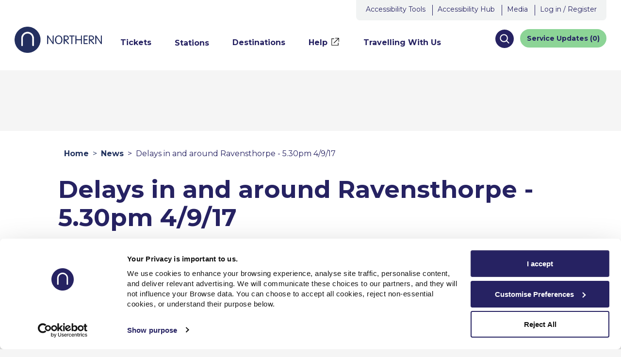

--- FILE ---
content_type: text/html; charset=UTF-8
request_url: https://www.northernrailway.co.uk/news/delays-and-around-ravensthorpe-530pm-4917
body_size: 29423
content:
<!DOCTYPE html>
<html lang="en" dir="ltr" prefix="og: https://ogp.me/ns#">
  <head>
    <!-- Google Tag Manager -->
    <script>(function(w,d,s,l,i){w[l]=w[l]||[];w[l].push({'gtm.start':
          new Date().getTime(),event:'gtm.js'});var f=d.getElementsByTagName(s)[0],
        j=d.createElement(s),dl=l!='dataLayer'?'&l='+l:'';j.async=true;j.src=
        'https://www.googletagmanager.com/gtm.js?id='+i+dl;f.parentNode.insertBefore(j,f);
      })(window,document,'script','dataLayer','GTM-NX5Q9NF');</script>
    <!-- End Google Tag Manager -->
    <meta charset="utf-8" />
<meta name="description" content="Emergency services are on scene and Northern is working to provide onward road travel for customers unable to travel by rail. The incident comes towards the end of a day of strike action by RMT workers at Northern which has already seen amendments to the usual timetables. Customers in the area who were planning to travel this evening are advised to check before they travel either using the Northern mobile app or via National Rail Enquiries." />
<link rel="canonical" href="https://www.northernrailway.co.uk/news/delays-and-around-ravensthorpe-530pm-4917" />
<meta property="og:url" content="https://www.northernrailway.co.uk/news/delays-and-around-ravensthorpe-530pm-4917" />
<meta property="og:title" content="Delays in and around Ravensthorpe - 5.30pm 4/9/17" />
<meta property="og:description" content="Northern | Buy Cheap Train Tickets and Check Train Times" />
<meta property="og:image" content="https://www.northernrailway.co.uk/themes/custom/northern_atomic/assets/images/northern-new-logo.png" />
<meta name="twitter:card" content="summary_large_image" />
<meta name="twitter:title" content="Northern Trains - Go Do Your Thing" />
<meta name="twitter:description" content="Book your train journey directly with Northern. Calling at over 500 stations across the North of England. View train tickets and times." />
<meta name="twitter:image" content="https://www.northernrailway.co.uk/themes/custom/northern_atomic/assets/images/northern_train.jpg" />
<meta name="twitter:image:alt" content="Delays in and around Ravensthorpe - 5.30pm 4/9/17" />
<meta name="Generator" content="Drupal 10 (https://www.drupal.org)" />
<meta name="MobileOptimized" content="width" />
<meta name="HandheldFriendly" content="true" />
<meta name="viewport" content="width=device-width, initial-scale=1.0" />
<link rel="icon" href="/themes/custom/northern_atomic/assets/images/favicon.ico" type="image/vnd.microsoft.icon" />

    <title>Delays in and around Ravensthorpe - 5.30pm 4/9/17 | Northern</title>
    <meta http-equiv="X-UA-Compatible" content="IE=edge,chrome=1" />
    <link rel="stylesheet" media="all" href="/sites/default/files/css/css_uFiIpWL9h2J8r2ybUanq0yyRZDWSPYWfIMk9II0WNko.css?delta=0&amp;language=en&amp;theme=northern_atomic&amp;include=eJzLyy8qyUgtyotPLMnPzUzWT8_JT0rM0S0uqczJzEvXKa4sLknN1U9KLE7VKctMLS_WB5N6ufkppTmpAPQzGCo" />
<link rel="stylesheet" media="all" href="/sites/default/files/css/css_5spTuagt38fiz224Azw7GSgRjP8zGy8Cpq_ykKG3Rug.css?delta=1&amp;language=en&amp;theme=northern_atomic&amp;include=eJzLyy8qyUgtyotPLMnPzUzWT8_JT0rM0S0uqczJzEvXKa4sLknN1U9KLE7VKctMLS_WB5N6ufkppTmpAPQzGCo" />
<link rel="stylesheet" media="all" href="https://fonts.googleapis.com/css2?family=Montserrat:wght@400;700&amp;display=swap" />

    
  </head>
  <body class="page--news-article node">
    <!-- Google Tag Manager (noscript) -->
    <noscript>
      <iframe src="https://www.googletagmanager.com/ns.html?id=GTM-NX5Q9NF"
        height="0" width="0" style="display:none;visibility:hidden">
      </iframe>
    </noscript>
    <!-- End Google Tag Manager (noscript) -->
        <a href="#main-content" class="visually-hidden focusable">
      Skip to main content
    </a>
        <script>
      function waitForElement(selector, checkInterval = 100, timeout = 10000) {
        return new Promise((resolve) => {
          const startTime = Date.now();
          const interval = setInterval(() => {
            const element = document.querySelector(selector);

            if (element) {
              clearInterval(interval);
              resolve(element);
            } else if (Date.now() - startTime > timeout) {
              clearInterval(interval);
              resolve(null);
            }
          }, checkInterval);
        });
      }

      function waitForElements(selector, checkInterval = 100, timeout = 10000) {
        return new Promise((resolve) => {
          const startTime = Date.now();
          const interval = setInterval(() => {
            const elements = document.querySelectorAll(selector);

            if (elements.length > 0) {
              clearInterval(interval);
              resolve(Array.from(elements));
            } else if (Date.now() - startTime > timeout) {
              clearInterval(interval);
              resolve(null);
            }
          }, checkInterval);
        });
      }

      (async () => {

        //get element changing
        var elem = await waitForElement('header #block-header');
        if (elem) {

          //insert previous css
          var css = document.createElement('style');
          css.innerHTML = '.usp_promos {max-width: 1220px;margin: 0 auto 30px;padding-left: 5%;padding-right: 5%;} .usp_promos h2 {text-align: center;} div.css-w5v16r {top:62px;} .usp_promoItems {display: flex;} .usp_promos__item {width: 25%;text-align: center;padding: 20px;} .usp_promos__item > svg {width: 77px;margin-bottom: 8px;} .usp_promos__itemText {font-weight: 700;} .usp_promos__itemText span:last-child {white-space: nowrap} .usp_promos__itemText svg {flex-shrink: 0;height: .75em;width: auto;margin: 0 0 -1px 5px;} @media (max-width: 767px) {.usp_promoItems {flex-flow: wrap;} .usp_promos__item {width: 50%;} .usp_promos__item:nth-child(1) {border-right: 1px solid #DBDBDB;border-bottom: 1px solid #DBDBDB;} .usp_promos__item:nth-child(2) {border-bottom: 1px solid #DBDBDB;} .usp_promos__item:nth-child(3) {border-right: 1px solid #DBDBDB;}}';
          document.body.append(css);

          //insert new css
          var css = document.createElement('style');
          css.innerHTML = ".usp_promos.persistentBar {position: relative; 		padding: 16px 8px 42px;         margin-bottom: 0;         overflow: visible;       }       .usp_promos.persistentBar + .homepage-specific-qtt {         padding-top: 0;         border-top: none;       }       .usp_promos.persistentBar::after {         content: '';         position: absolute;         top: 0;         left: 50%;         transform: translateX(-50%);         background-color: #f4f4f7;         width: 100vw;         height: 100%;       }       .usp_promos.persistentBar .usp_promoItems {         position: relative;         justify-content: center;         column-gap: 46px;         z-index: 1;       }       .usp_promos.persistentBar .usp_promos__item {         position: relative;         display: flex;         align-items: center;         column-gap: 8px;         width: auto;         padding: 0;       }       .usp_promos.persistentBar .usp_promos__itemIcon {         display: flex;         align-items: center;         justify-content: center;         width: 40px;         height: 40px;       }       @media (max-width: 767px) {         .usp_promos.persistentBar {           padding: 8px;           /*margin: 72px -24px 0;*/         }         .usp_promos.persistentBar .usp_promos__item {           border-right: none !important;           border-bottom: none !important;         }         .usp_promos.persistentBar .usp_promos__item:not(:first-child) {           display: none;         }         .homepage-specific-qtt .homepage-banner {           margin-top: 0;         }         .usp_promos.persistentBar .usp_promos__itemIcon img {           position: relative;           top: unset;           left: unset;         }       }       @media (min-width: 768px) {         .usp_promos.persistentBar .usp_promos__item:not(:last-child)::after {           content: '';           position: absolute;           top: 0;           right: -23px;           width: 1px;           height: 100%;           background-color: rgba(38, 34, 98, 0.3);         } 		 		header .header { 			padding-bottom: 10px!important; 		} 		 		.orm_page_banner_block .banner, .orm_station_detail_banner_block .banner, .orm_journey_banner_block .banner, .orm_destinations_hero_block .banner { 			padding-top: 0px!important; 		} 		.usp_promos.persistentBar { 			padding: 16px 8px 94px!important; 		} 		.toc_qtt { 			top: -72px!important; 		} 		       }";
          document.body.append(css);

          //moved qtt specific css
          var check = await waitForElement('.main--no-sidebar.layout__region.layout__region--main:nth-of-type(1) .toc_qtt');
          if (check) {
            var css = document.createElement('style');
            css.innerHTML = '@media (min-width: 768px) {.usp_promos.persistentBar {padding: 16px 8px 22px!important;}.toc_qtt {top: 0px!important;}}';
            document.body.append(css);


            //add the usp bar
            var active = 0;

            console.log('27 - 2 - before html');

            var uspsBlock = document.createElement('div');
            uspsBlock.classList.add('usp_promos');
            uspsBlock.classList.add('persistentBar');
            uspsBlock.innerHTML = '<div class="usp_promoItems"> 	    <a class="usp_promos__item" href="https://www.northernrailway.co.uk/offers/go-do-your-thing/for-less/no-booking-fees" onclick="dataLayer.push({"event": "uspClick", "usp": "No Booking Fees"});"> 	      <div class="usp_promos__itemIcon"> 		  <svg width="30" height="30" viewBox="0 0 30 30" fill="none" xmlns="http://www.w3.org/2000/svg"><path d="M16.4248 13.7991L17.8485 15.2228L18.1351 13.7991H16.4248Z" fill="#262262"/><path d="M15.9028 13.277L16.259 11.3869C16.3831 10.7812 16.6279 10.3264 16.9934 10.0235C17.3589 9.72069 17.9298 9.56869 18.7072 9.56869C19.3674 9.56869 20.0937 9.65803 20.8862 9.83672L21.9119 7.13323C21.0336 6.76774 19.7758 6.58557 18.1363 6.58557C17.1802 6.58557 16.3495 6.7132 15.6417 6.96963C14.9351 7.22605 14.3758 7.59503 13.9639 8.07655C13.552 8.54995 13.2294 9.0512 12.9962 9.58029C12.9162 9.75898 12.8419 9.9481 12.7734 10.1465L15.9039 13.277H15.9028Z" fill="#262262"/><path d="M18.3025 20.4545H14.5106L15.0443 17.6687L11.1748 13.7991H10.431L10.0237 15.8273H11.5739L10.6874 20.4545H8.6604L8.08838 23.4144H17.9671L18.3025 20.4545Z" fill="#262262"/><path d="M5.13525 5.13513L24.8637 24.8636" stroke="#262262" stroke-width="1.39235" stroke-miterlimit="10"/><path d="M14.9998 28.9212C22.6883 28.9212 28.921 22.6884 28.921 15C28.921 7.31148 22.6883 1.07874 14.9998 1.07874C7.31135 1.07874 1.07861 7.31148 1.07861 15C1.07861 22.6884 7.31135 28.9212 14.9998 28.9212Z" stroke="#262262" stroke-width="1.39235" stroke-miterlimit="10"/></svg> 		  </div> 	      <div class="usp_promos__itemText"> 	        <span>No booking fees</span> 	        <span>&nbsp;<svg viewBox="0 0 4 7" fill="none" xmlns="http://www.w3.org/2000/svg"><path d="m1.049 1.377 2.397 2.158L1.05 5.693" stroke="currentColor" stroke-width=".959" stroke-linecap="round" stroke-linejoin="round"></path></svg></span> 	      </div> 	    </a> 	    <a class="usp_promos__item" href="https://www.northernrailway.co.uk/travel/train-swap" onclick="dataLayer.push({"event": "uspClick", "usp": "Ticket Swap"});"> 	      <div class="usp_promos__itemIcon"> 		    <svg width="20" height="24" viewBox="0 0 20 24" fill="none" xmlns="http://www.w3.org/2000/svg"><path d="M15.2864 13.9993L5.85618 15.1714L4.54545 8.6233V2.90823C4.54545 2.15579 3.93484 1.54565 3.18182 1.54565H3.12891L0.45459 2.08003L3.62027 17.8965H5.90913V21.9843H3.18186V23.3468H15.4546V21.9843H12.7273V17.8965H16.8182V15.3515C16.8182 14.532 16.0999 13.8982 15.2864 13.9993ZM11.3637 21.9842H7.27277V17.8964H11.3637V21.9842Z" fill="#262262"/><path d="M18.0495 5.28025L18.6982 3.08654C18.7807 2.78685 18.6156 2.47518 18.3326 2.37926C18.0377 2.29537 17.7311 2.46316 17.6368 2.75087L17.4009 3.56604C16.5399 2.07958 14.9478 1.07263 13.1198 1.07263C11.0795 1.07263 9.32226 2.34331 8.56747 4.14144C8.41413 4.51304 8.6854 4.93261 9.07461 4.93261C9.2987 4.93261 9.49917 4.80075 9.58175 4.59693C10.1714 3.18251 11.5277 2.19943 13.1198 2.19943C14.5587 2.19943 15.8206 3.0146 16.4692 4.21333L15.514 3.92562C15.2191 3.84173 14.9125 4.00952 14.8181 4.29723C14.7356 4.59691 14.9007 4.90858 15.1837 5.0045L17.3419 5.66381C17.6486 5.74771 17.9552 5.57992 18.0496 5.28023L18.0495 5.28025Z" fill="#262262"/><path d="M8.60324 9.40397L8.83911 8.5888C9.70007 10.0872 11.2922 11.0942 13.1202 11.0942C15.1605 11.0942 16.9177 9.82351 17.6725 8.02539C17.8259 7.65378 17.5546 7.23422 17.1654 7.23422C16.9413 7.23422 16.7408 7.36607 16.6582 7.56989C16.0686 8.98432 14.7123 9.9674 13.1202 9.9674C11.6813 9.9674 10.4194 9.15222 9.77077 7.95349L10.726 8.2412C11.0209 8.3251 11.3275 8.1573 11.4219 7.8696C11.5044 7.56991 11.3393 7.25824 11.0563 7.16232L8.89805 6.50301C8.60321 6.41911 8.29659 6.58691 8.20222 6.88659L7.54179 9.08031C7.45925 9.38 7.62433 9.69166 7.90738 9.78758C8.20226 9.87148 8.52067 9.70365 8.60321 9.40396L8.60324 9.40397Z" fill="#262262"/></svg> 		  </div> 	      <div class="usp_promos__itemText"> 	        <span>Swap your ticket on the day</span> 	        <span>&nbsp;<svg viewBox="0 0 4 7" fill="none" xmlns="http://www.w3.org/2000/svg"><path d="m1.049 1.377 2.397 2.158L1.05 5.693" stroke="currentColor" stroke-width=".959" stroke-linecap="round" stroke-linejoin="round"></path></svg></span> 	      </div> 	    </a> 	    <a class="usp_promos__item" href="https://www.northernrailway.co.uk/service-updates" onclick="dataLayer.push({"event": "uspClick", "usp": "Service Updates"});"> 	      <div class="usp_promos__itemIcon"> 		    <svg width="20" height="28" viewBox="0 0 20 28" fill="none" xmlns="http://www.w3.org/2000/svg"><path d="M17.7641 2.31117L16.3996 0.946662C15.8856 0.432652 15.1871 0.142578 14.4596 0.142578H5.53341C4.8059 0.142578 4.10741 0.431492 3.5934 0.946662L2.22889 2.31117C1.71488 2.82518 1.4248 3.52368 1.4248 4.25118V16.324C1.4248 17.0516 1.71372 17.7501 2.22889 18.2641L3.42863 19.4638C3.94264 19.9778 4.64114 20.2679 5.36865 20.2679H14.6255C15.353 20.2679 16.0515 19.979 16.5655 19.4638L17.7652 18.2641C18.2792 17.7501 18.5693 17.0516 18.5693 16.324V4.25118C18.5693 3.52368 18.2804 2.82518 17.7652 2.31117H17.7641ZM6.2818 16.2869H3.25575C2.92623 16.2869 2.65936 16.0201 2.65936 15.6905V14.0151C2.65936 13.6844 2.92855 13.4175 3.25807 13.4187L4.13293 13.4222C4.59821 13.4245 5.04492 13.6101 5.37445 13.9396L6.68674 15.2519C6.78537 15.3506 6.85615 15.4759 6.87355 15.6139C6.9188 15.9771 6.63685 16.2869 6.2818 16.2869ZM5.92327 11.8105C5.51368 11.8105 5.12034 11.6481 4.83027 11.358L3.93684 10.4646C3.64677 10.1745 3.48433 9.78115 3.48433 9.37156V4.44959C3.48433 4.04001 3.64677 3.64667 3.93684 3.35659L4.7154 2.57804C5.00547 2.28796 5.39881 2.12552 5.8084 2.12552H14.1834C14.593 2.12552 14.9863 2.28796 15.2764 2.57804L16.055 3.35659C16.345 3.64667 16.5075 4.04001 16.5075 4.44959V9.37156C16.5075 9.78115 16.345 10.1745 16.055 10.4646L15.1615 11.358C14.8715 11.6481 14.4781 11.8105 14.0685 11.8105H5.92327ZM17.3324 15.6905C17.3324 16.0201 17.0656 16.2869 16.7361 16.2869H13.7309C13.4745 16.2869 13.2331 16.1338 13.1473 15.8913C13.0684 15.6673 13.1275 15.4271 13.2877 15.2682L14.6162 13.9396C14.9457 13.6101 15.3913 13.4245 15.8577 13.4222L16.7326 13.4187C17.0633 13.4175 17.3313 13.6844 17.3313 14.0151V15.6905H17.3324Z" fill="#262262"/><path d="M2.15016 27.8562L4.16444 24.6259H15.8277L17.8408 27.8562H19.116L15.2696 21.6846H13.9945L15.1536 23.5434H4.83857L5.99654 21.6846H4.72138L0.875 27.8562H2.15016Z" fill="#262262" stroke="#262262" stroke-width="0.232059" stroke-miterlimit="10"/></svg> 		  </div> 	      <div class="usp_promos__itemText"> 	        <span>Live train times</span> 	        <span>&nbsp;<svg viewBox="0 0 4 7" fill="none" xmlns="http://www.w3.org/2000/svg"><path d="m1.049 1.377 2.397 2.158L1.05 5.693" stroke="currentColor" stroke-width=".959" stroke-linecap="round" stroke-linejoin="round"></path></svg></span> 	      </div> 	    </a> 	    <a id="uspBuyNow" class="usp_promos__item" href="https://www.buytickets.northernrailway.co.uk/" onclick="dataLayer.push({"event": "uspClick", "usp": "Buy All UK Tickets"});"> 	      <div class="usp_promos__itemIcon"> 		    <svg width="40" height="40" viewBox="0 0 40 40" fill="none" xmlns="http://www.w3.org/2000/svg"><g clip-path="url(#clip0_412_1245)"><path d="M30.5381 14.8541C29.0483 16.3323 26.6419 16.3288 25.1555 14.8437C23.6703 13.3585 23.6669 10.952 25.1451 9.46106L22.8802 7.19617L7.19531 22.881L9.46021 25.1459C10.95 23.6619 13.3611 23.6631 14.8486 25.1506C16.3361 26.6381 16.3373 29.0492 14.8533 30.539L17.1182 32.8039L32.8042 17.1178L30.5393 14.853L30.5381 14.8541Z" stroke="#262262" stroke-width="1.39235" stroke-linejoin="round"/><path d="M20.9934 15.6341L19.5938 14.2344L18.1941 15.6341L19.5937 17.0338L20.9934 15.6341Z" fill="#262262"/><path d="M23.3792 18.0192L21.9795 16.6195L20.5798 18.0192L21.9795 19.4189L23.3792 18.0192Z" fill="#262262"/><path d="M25.7639 20.4054L24.3643 19.0057L22.9646 20.4054L24.3643 21.8051L25.7639 20.4054Z" fill="#262262"/></g><defs><clipPath id="clip0_412_1245"><rect width="40" height="40" fill="white" transform="translate(-0.000976562)"/></clipPath></defs></svg> 			</div> 	      <div class="usp_promos__itemText"> 	        <span>All UK trains</span> 	        <span>&nbsp;<svg viewBox="0 0 4 7" fill="none" xmlns="http://www.w3.org/2000/svg"><path d="m1.049 1.377 2.397 2.158L1.05 5.693" stroke="currentColor" stroke-width=".959" stroke-linecap="round" stroke-linejoin="round"></path></svg></span> 	      </div> 	    </a> 	  </div>';


            //insert bar on desktop
            var main = await waitForElement('header');
            main.insertAdjacentElement('afterend', uspsBlock);


            if (window.innerWidth < 768) {

              var usps = await waitForElements('.usp_promos.persistentBar .usp_promos__item');

              usps.forEach(function (usp, i) {
                if (i != 0) {
                  usp.style.display = 'none';
                }
              });

              console.log('27 - 5 - before rotate scripts');

              //rotate
              var rotate = setInterval(function () {
                jQuery(usps[active]).fadeOut(350, function () {
                  active++;

                  if (active > (usps.length - 1)) {
                    active = 0;
                  }

                  jQuery(usps[active]).css('display', 'flex');
                  jQuery(usps[active]).hide();
                  jQuery(usps[active]).fadeIn(350);
                });
              }, 3000);
            }
          }
        }
      })();

      // homepage-specific styling to avoid having to wait for timeout on previous function when not on the homepage
      (async () => {
        var elem = await waitForElement('header #block-header');
        if (elem) {
          const home = await waitForElement('.homepage-specific-qtt', 100, 10000);
          if (home) {
            const css = document.createElement('style');
            css.innerHTML = `
              @media (min-width: 768px) {
                .homepage-specific-qtt {
                  padding-top: 0px!important;
                  border-top: 0px!important;
                }
                .homepage-specific-qtt .toc_qtt {
                  top: -26px!important;
                }
                .usp_promos.persistentBar {
                  padding: 16px 8px 68px!important;
                }
              }
            `;
            document.body.append(css);
          }
        }
      })();

    </script>
        <script>
      (async () => {
        //outbound
        var outboundMonthLabel = await waitForElement('[data-qtt-widget-element] #qtt-widget-outbound-calendar-calendar-month-label');
        var outboundMonth = outboundMonthLabel.parentNode.querySelectorAll('.css-57u8od.e1qmoadq2 button');
        outboundMonth[0].id = "calendarOutboundMonthPrev";
        outboundMonth[1].id = "calendarOutboundMonthNext";
        if(window.innerWidth>767){
          var outboundButtons = await waitForElements('[data-qtt-widget-element] #qtt-widget-outbound-date-popup-container .css-11x2vyo.e7j5y1q3 button');
          outboundButtons[0].id = "calendarOutboundSubmit";
          outboundButtons[1].id = "calendarOutboundCancel";
        } else {
          var outboundButtonsMobile = await waitForElements('[data-qtt-widget-element] #qtt-widget-overflow-container > div:nth-child(1) .css-11x2vyo.e7j5y1q3 button');
          outboundButtonsMobile[0].id = "calendarOutboundSubmit";
          outboundButtonsMobile[1].id = "calendarOutboundCancel";
        }
        //return
        var returnMonthLabel = await waitForElement('[data-qtt-widget-element] #qtt-widget-return-calendar-calendar-month-label')
        var returnMonth =  returnMonthLabel.parentNode.querySelectorAll('.css-57u8od.e1qmoadq2 button');
        returnMonth[0].id = "calendarReturnMonthPrev";
        returnMonth[1].id = "calendarReturnMonthNext";
        if(window.innerWidth>767){
          var returnButtons = await waitForElements('[data-qtt-widget-element] #qtt-widget-return-date-popup-container .css-11x2vyo.e7j5y1q3 button');
          returnButtons[0].id = "calendarReturnSubmit";
          returnButtons[1].id = "calendarReturnCancel";
        } else {
          var returnButtonsMobile = await waitForElements('[data-qtt-widget-element] #qtt-widget-overflow-container > div:nth-child(2) .css-11x2vyo.e7j5y1q3 button');
          returnButtonsMobile[0].id = "calendarReturnSubmit";
          returnButtonsMobile[1].id = "calendarReturnCancel";
        }
      })();
    </script>

        <script>
      (function waitForElementsOriginal() { // Changed name of the function to avoid clashes with the new functions
        var isMobile = window.innerWidth < 768;
        var retryCount = 0;
        var maxRetries = 50; // tries to find elements for 5 seconds, then fails
        var successFired = false;
        var requiredElements = isMobile
          ? [
            { selector: '.css-16wge7c.e9m588k6' },
            { selector: '#qtt-widget-return-date-popup-toggle' },
            { selector: '.css-1h9a2fk.e17sggsd3 input' },
            { selector: '.css-1h9a2fk.e17sggsd3 input' },
            { selector: '#calendarReturnSubmit' }
          ]
          : [
            { selector: '.css-16wge7c.e9m588k5' },
            { selector: '#qtt-widget-return-date-popup-toggle' },
            { selector: '#qtt-widget-return-date-popup-travel-option' },
            { selector: '#qtt-widget-return-date-popup-departure-time' },
            { selector: '.css-1h9a2fk.e17sggsd3 input' },
            { selector: '.css-j6olje.e7j5y1q1 input' },
            { selector: '#calendarReturnSubmit' }
          ];
        function elementExists(selector) {
          return selector && document.querySelector(selector) !== null;
        }
        function checkElements() {
          var allElementsLoaded = requiredElements.every(function (element) {
            return elementExists(element.selector);
          });
          if (allElementsLoaded) {
            if (!successFired) {
              successFired = true;
              dataLayer.push({ event: 'ab38_success' });
              var seasonTicket = document.querySelector('.css-1h9a2fk');
              seasonTicket.style.visibility = 'hidden';
              seasonTicket.style.height = '0';
              var seasonTicketCss = "@media (max-width: 767px) { \
      .css-1h9a2fk { \
        margin-top: -20px; \
      } \
    }";
              var style = document.createElement('style');
              style.type = 'text/css';
              if (style.styleSheet){
                style.styleSheet.cssText = seasonTicketCss;
              } else {
                style.appendChild(document.createTextNode(seasonTicketCss));
              }
              document.getElementsByTagName('head')[0].appendChild(style);
            }
            mainScript();
            return;
          }
          if (retryCount >= maxRetries && !successFired) {
            dataLayer.push({ event: 'ab38_fail' });
          } else {
            retryCount++;
            setTimeout(checkElements, 100);
          }
        }
        checkElements();
      })();
      function mainScript() {
        var container = document.createElement('div');
        container.id = 'ticket-options-container';
        container.innerHTML =
          '<label class="custom-checkbox"><input type="checkbox" id="single-ticket" name="ticket-type" value="single" checked><span class="custom-checkmark"></span> Single</label>' +
          '<label class="custom-checkbox"><input type="checkbox" id="return-ticket" name="ticket-type" value="return"><span class="custom-checkmark"></span> Return</label>' +
          '<label class="custom-checkbox"><input type="checkbox" id="open-return-ticket" name="ticket-type" value="open-return"><span class="custom-checkmark"></span> Open Return</label>' +
          '<label class="custom-checkbox"><input type="checkbox" id="season-ticket" name="ticket-type" value="season"><span class="custom-checkmark"></span> Season Ticket</label>';
        var form = document.querySelector('.css-16wge7c.e9m588k5') || document.querySelector('.css-16wge7c.e9m588k6');
        if (form) {
          form.insertBefore(container, form.firstChild);
        }
        var returnButton = document.getElementById('qtt-widget-return-date-popup-toggle');
        var returnTravelOption = document.getElementById('qtt-widget-return-date-popup-travel-option');
        var returnDepartureTime = document.getElementById('qtt-widget-return-date-popup-departure-time');
        var seasonTicketCheckbox = document.querySelector('.css-1h9a2fk.e17sggsd3 input') || document.querySelector('.css-zj3r1l.e17sggsd2');
        var openReturnCalendarCheckbox = document.querySelector('.css-j6olje.e7j5y1q1 input') || document.querySelector('.css-1h9a2fk.e17sggsd3 input');
        var openReturnDoneButton = document.querySelector('#calendarReturnSubmit');
        if (returnButton) {
          returnButton.disabled = true;
        }
        var lastSelected = 'single-ticket'; // Ensure single-ticket is the default selected on load
        var tryClickButton = function () {
          setTimeout(function () {
            var buttonToClick = document.querySelector('button.button-raw.css-5jldk0.e10wjrjo0');
            if (buttonToClick) {
              buttonToClick.click();
            }
          }, 400);
        };
        function resetBackgroundColors() {
          var labels = document.querySelectorAll('#ticket-options-container label');
          labels.forEach(function (label) {
            label.style.backgroundColor = '#262262';
          });
        }
        function handleRadioChange(event) {
          var single = document.getElementById('single-ticket');
          var returnSelected = document.getElementById('return-ticket');
          var openReturn = document.getElementById('open-return-ticket');
          var season = document.getElementById('season-ticket');
          if (event.target.id === lastSelected) {
            event.target.checked = true;
            return;
          }
          if (event.target.checked) {
            lastSelected = event.target.id;
          }
          var checkboxes = document.querySelectorAll('#ticket-options-container input[type="checkbox"]');
          checkboxes.forEach(function (checkbox) {
            if (checkbox !== event.target) {
              checkbox.checked = false;
            }
          });
          if (window.innerWidth < 768) {
            resetBackgroundColors();
          }
          if (single && single.checked) {
            if (returnButton) returnButton.disabled = true;
            if (returnTravelOption) returnTravelOption.setAttribute('disabled', '');
            if (returnDepartureTime) returnDepartureTime.setAttribute('disabled', '');
            if (window.innerWidth < 768) {
              var singleLabel = document.querySelector('#ticket-options-container label:first-of-type');
              if (singleLabel) singleLabel.style.backgroundColor = '#29a9e0';
            }
          } else if (returnSelected && returnSelected.checked) {
            if (returnButton) returnButton.disabled = false;
            if (returnTravelOption) returnTravelOption.removeAttribute('disabled');
            if (returnDepartureTime) returnDepartureTime.removeAttribute('disabled');
            if (window.innerWidth < 768) {
              var returnLabel = document.querySelector('#ticket-options-container label:nth-of-type(2)');
              if (returnLabel) returnLabel.style.backgroundColor = '#29a9e0';
            }
          } else if (openReturn && openReturn.checked) {
            if (openReturnCalendarCheckbox) {
              openReturnCalendarCheckbox.click();
              setTimeout(function () {
                if (openReturnDoneButton) {
                  openReturnDoneButton.click();
                }
              }, 200);
            }
            if (returnButton) returnButton.disabled = true;
            if (returnTravelOption) returnTravelOption.setAttribute('disabled', '');
            if (returnDepartureTime) returnDepartureTime.setAttribute('disabled', '');
            if (lastSelected === 'single-ticket' || lastSelected === 'season-ticket') {
              if (window.innerWidth < 768) {
                var singleLabel = document.querySelector('#ticket-options-container label:first-of-type');
                if (singleLabel) singleLabel.style.backgroundColor = 'rgb(38, 34, 98)';
              }
            }
            if (lastSelected === 'season-ticket' && seasonTicketCheckbox) {
              seasonTicketCheckbox.click();
            }
            if (window.innerWidth < 768) {
              var openReturnLabel = document.querySelector('#ticket-options-container label:nth-of-type(3)');
              if (openReturnLabel) openReturnLabel.style.backgroundColor = '#29a9e0';
            }
            return;
          } else if (season && season.checked) {
            if (seasonTicketCheckbox) seasonTicketCheckbox.click();
            if (window.innerWidth < 768) {
              var seasonLabel = document.querySelector('#ticket-options-container label:nth-of-type(4)');
              if (seasonLabel) seasonLabel.style.backgroundColor = '#29a9e0';
            }
          }
          if (returnSelected && !returnSelected.checked && event.target.id !== 'return-ticket' && event.target.id !== 'open-return-ticket') {
            tryClickButton();
          }
          if (seasonTicketCheckbox && seasonTicketCheckbox.checked && event.target.id !== 'season-ticket') {
            seasonTicketCheckbox.click();
          }
          if (openReturnCalendarCheckbox && openReturnCalendarCheckbox.checked && event.target.id !== 'open-return-ticket') {
            openReturnCalendarCheckbox.click();
            if (openReturnDoneButton) {
              openReturnDoneButton.click();
            }
          }
          if (window.innerWidth < 768 && event.target.id !== 'single-ticket') {
            var singleLabel = document.querySelector('#ticket-options-container label:first-of-type');
            if (singleLabel) singleLabel.style.backgroundColor = '#262262';
          }
        }
        container.addEventListener('change', handleRadioChange);
        window.addEventListener('resize', function () {
          if (window.innerWidth < 768) {
            var selectedCheckbox = document.querySelector('#ticket-options-container input[type="checkbox"]:checked');
            if (selectedCheckbox) {
              resetBackgroundColors();
              selectedCheckbox.parentElement.style.backgroundColor = '#29a9e0';
            }
          } else {
            resetBackgroundColors();
            var labels = document.querySelectorAll('#ticket-options-container label');
            labels.forEach(function (label) {
              label.style.backgroundColor = 'unset'; // Reset background color on desktop
            });
          }
        });
      }
    </script>
    <style>
      #ticket-options-container {
        margin-bottom: 20px;
        display: flex;
        justify-content: center;
        align-items: center;
        background-color: rgba(255, 255, 255, 0.08);
        padding: 5px 0;
      }
      #ticket-options-container label {
        margin-right: 10px;
        display: flex;
        color: white;
        font-size: 18px;
        align-items: center;
        gap: 3px;
      }
      .custom-checkbox input[type='checkbox'] {
        opacity: 0;
        cursor: pointer;
        margin-right: 10px;
      }
      .custom-checkbox {
        display: flex;
        align-items: center;
        cursor: pointer;
      }
      .custom-checkmark {
        width: 30px;
        height: 30px;
        background-color: #262262;
        border: 2px solid #29a9e0;
        border-radius: 50%;
        display: flex;
        align-items: center;
        justify-content: center;
        margin-right: 12px;
      }
      .custom-checkbox input[type='checkbox']:checked + .custom-checkmark::before {
        content: '';
        width: 14px;
        height: 14px;
        background-color: white;
        border-radius: 50%;
      }
      @media (max-width: 768px) {
        #ticket-options-container {
          display: flex;
          flex-direction: row;
          align-items: stretch;
          border: 1px solid #0698D6;
          border-radius: 4px;
          overflow: hidden;
          padding: 0;
          height: 50px;
        }
        #ticket-options-container label:first-of-type {
          background-color: #29a9e0;
        }
        #ticket-options-container label {
          flex: 1;
          text-align: center;
          justify-content: center;
          margin: 0;
          border-right: 1px solid #29a9e0;
          background-color: #262262;
          color: white;
          cursor: pointer;
          padding: 0 10px;
        }
        #ticket-options-container label:last-child {
          border-right: none;
        }
        #ticket-options-container label:hover {
          background-color: #29a9e0;
        }
        .custom-checkmark {
          display: none;
        }
        .custom-checkbox input[type='checkbox'] {
          position: absolute;
        }
      }
      @media (max-width: 500px) {
        #ticket-options-container {
          height: 60px;
          overflow-x: scroll;
          justify-content: left;
        }
        #ticket-options-container label {
          min-width: 80px;
        }
      }
      @media (max-width: 650px) {
        #ticket-options-container {
          height: 60px;
        }
      }
    </style>
    
      <div class="dialog-off-canvas-main-canvas" data-off-canvas-main-canvas>
      <div>
    

<div class="views-element-container views_block_sitewide_banner-block_1" id="block-views-block-sitewide-banner-block-1" >
  
      
      <div><div class="js-view-dom-id-978e20651f9a9901a3f547d80c1956883010dc27be916a8efa2ad1884eaae924">
  
  
  

  
  
  

    

  
  

  
  
</div>
</div>

  </div>

  </div>


<header>
    <div class="container">
      <div>
    

<div id="block-header" class="orm_header_block" >
  
      
      <div class="top-nav">
  <div class="wrapper">
    <ul>
      <li><a href="#recite-widget" id="recite-widget" role="button" tabindex="0" class="recite-widget-trigger">Accessibility Tools</a></li>
              <li><a href="/accessibility-hub">Accessibility Hub</a></li>
            <li><a href="https://media.northernrailway.co.uk">Media</a></li>
      <li><a href="https://www.buytickets.northernrailway.co.uk/my-account/login">Log in / Register</a>
      </li>
    </ul>
  </div>
</div>

<div class="header">
  <div class="branding">
    <a href="/" aria-label="Go to Northern Railway home page">
      <img src="/themes/custom/northern_atomic/assets/images/northern-new-logo.png" alt="Northern logo" width="121px" height="41px" />
    </a>
  </div>

  <a class="header__buy-tickets" href="https://www.buytickets.northernrailway.co.uk/">Buy tickets</a>

  <div class="main-nav">
    

<div class="northern_mega_menu" >
  
      
      <ul>
    	<li class="level-1 has-children default">
		<a href="/tickets"><span>Tickets</span></a>
		      <div class="level-2 wrapper">
        <ul class="level-2">
          	<li class="level-2 ">
		<a href="https://www.buytickets.northernrailway.co.uk/"><span>Buy Tickets</span></a>
			</li>
	<li class="level-2 has-children ">
		<a href="/tickets"><span>Ticket Types</span></a>
		      <div class="level-3 wrapper">
        <ul class="level-3">
          	<li class="level-3 ">
		<a href="/tickets/advance"><span>Advance</span></a>
			</li>
	<li class="level-3 ">
		<a href="/tickets/duo"><span>Duo</span></a>
			</li>
	<li class="level-3 ">
		<a href="/tickets/save-on-the-day"><span>Save On The Day</span></a>
			</li>
	<li class="level-3 ">
		<a href="/tickets/flexi"><span>Flexi Season</span></a>
			</li>
	<li class="level-3 ">
		<a href="/tickets/barcode-season-tickets"><span>Barcode Season Tickets</span></a>
			</li>
	<li class="level-3 ">
		<a href="/tickets/educational-season"><span>Education Season Tickets</span></a>
			</li>
	<li class="level-3 ">
		<a href="/tickets/employee-season-tickets"><span>Employee Season Tickets</span></a>
			</li>
	<li class="level-3 ">
		<a href="/tickets/rangers-tickets-and-rovers-tickets"><span>Ranger Tickets &amp; Rover Tickets</span></a>
			</li>
	<li class="level-3 ">
		<a href="/tickets/anytime"><span>Anytime Train Tickets</span></a>
			</li>
	<li class="level-3 ">
		<a href="/tickets/off-peak"><span>Off-Peak Tickets</span></a>
			</li>
	<li class="level-3 ">
		<a href="/tickets/group-travel"><span>Group Travel</span></a>
			</li>
	<li class="level-3 ">
		<a href="/tickets/kids"><span>Kids Go Half Price</span></a>
			</li>
	<li class="level-3 ">
		<a href="/tickets/explorer-55"><span>Explorer 55</span></a>
			</li>
	<li class="level-3 ">
		<a href="/tickets/peak"><span>Peak Tickets</span></a>
			</li>
	<li class="level-3 ">
		<a href="/tickets/super-off-peak"><span>Super Off-Peak Tickets</span></a>
			</li>
	<li class="level-3 ">
		<a href="https://www.northernrailway.co.uk/tickets/family"><span>Family Tickets</span></a>
			</li>
	<li class="level-3 ">
		<a href="/tickets/student-train-tickets"><span>Student Train Tickets</span></a>
			</li>
	<li class="level-3 ">
		<a href="/tickets/railcards"><span>Railcards</span></a>
			</li>
	<li class="level-3 ">
		<a href="/tickets/pay-as-you-go/leeds-harrogate"><span>PAYG - Leeds to Harrogate</span></a>
			</li>
	<li class="level-3 ">
		<a href="/tickets/pay-as-you-go/sheffield-doncaster"><span>PAYG - Sheffield to Doncaster</span></a>
			</li>

                  </ul>
      </div>
			</li>
	<li class="level-2 ">
		<a href="/journey-planner"><span>Journey Planner</span></a>
			</li>
	<li class="level-2 ">
		<a href="/travel/timetables"><span>Timetables</span></a>
			</li>
	<li class="level-2 has-children ">
		<a href="/tickets/work"><span>Commuter Hub</span></a>
		      <div class="level-3 wrapper">
        <ul class="level-3">
          	<li class="level-3 ">
		<a href="/tickets/work"><span>Find The Best Ticket For You</span></a>
			</li>
	<li class="level-3 ">
		<a href="/tickets/barcode-season-tickets"><span>Barcode Season Tickets</span></a>
			</li>
	<li class="level-3 ">
		<a href="/tickets/flexi"><span>Flexi Season Ticket</span></a>
			</li>
	<li class="level-3 ">
		<a href="/tickets/smart"><span>Smart Season Tickets</span></a>
			</li>
	<li class="level-3 ">
		<a href="https://www.northernrailway.co.uk/tickets/work/season-tickets"><span>Season Ticket Options </span></a>
			</li>
	<li class="level-3 ">
		<a href="/tickets/work/commuter-perks"><span>Commuter Perks</span></a>
			</li>
	<li class="level-3 ">
		<a href="https://www.northernrailway.co.uk/offers/go-do-your-thing/after-work"><span>Go Do Your Thing After Work</span></a>
			</li>

                  </ul>
      </div>
			</li>
	<li class="level-2 ">
		<a href="/app"><span>Simple Travel App</span></a>
			</li>
	<li class="level-2 has-children ">
		<a href="/offers/go-do-your-thing"><span>Go Do Your Thing</span></a>
		      <div class="level-3 wrapper">
        <ul class="level-3">
          	<li class="level-3 ">
		<a href="https://www.northernrailway.co.uk/offers/go-do-your-thing/for-less"><span>Go Do Your Thing For Less</span></a>
			</li>
	<li class="level-3 ">
		<a href="https://www.northernrailway.co.uk/offers/go-do-your-thing/after-work"><span>Go Do Your Thing After Work</span></a>
			</li>
	<li class="level-3 ">
		<a href="https://www.northernrailway.co.uk/offers/competitions"><span>Competitons</span></a>
			</li>
	<li class="level-3 ">
		<a href="https://www.northernrailway.co.uk/offers/go-do-your-thing/for-less/discounted-days-out"><span>Discounted Days Out</span></a>
			</li>
	<li class="level-3 ">
		<a href="https://www.northernrailway.co.uk/offers/go-do-your-thing/staycation"><span>Best Staycation Ideas in the North</span></a>
			</li>
	<li class="level-3 ">
		<a href="https://www.northernrailway.co.uk/offers/go-do-your-thing/rainydays"><span>Best Things to Do on a Rainy Day in the North</span></a>
			</li>
	<li class="level-3 ">
		<a href="https://www.northernrailway.co.uk/offers/go-do-your-thing/sunnydays"><span>Best Things to Do on a Sunny Day in the North</span></a>
			</li>

                  </ul>
      </div>
			</li>

                      <li class="promo-block">
                            <div onclick="location='/app'">
  <a href="/app" class="h2 variant-free">Download the simple-to-use travel app</a>
      <article>
  
      
            <div>  <img loading="lazy" src="/sites/default/files/styles/menu_block/public/2022-01/app.JPG.webp?itok=587t7Scx" width="300" height="150" alt="animation of a smartphone purchasing tickets from the Northern Trains app. The smartphone is shown against a green background" />


</div>
    
  </article>

      <p>With Northern's mobile app, you can streamline your journey and get tickets straight to your phone. Making your journey contact-free, you can plan and buy tickets and view real-time information.</p>

</div>

            </li>
                  </ul>
      </div>
			</li>
	<li class="level-1 default">
		<a href="/stations"><span>Stations</span></a>
			</li>
	<li class="level-1 has-children default">
		<a href="/destinations"><span>Destinations</span></a>
		      <div class="level-2 wrapper">
        <ul class="level-2">
          	<li class="level-2 has-children ">
		<a href="/destinations"><span>All Destinations</span></a>
		      <div class="level-3 wrapper">
        <ul class="level-3">
          	<li class="level-3 ">
		<a href="/destinations/baildon"><span>Baildon</span></a>
			</li>
	<li class="level-3 ">
		<a href="/destinations/blackpool"><span>Blackpool</span></a>
			</li>
	<li class="level-3 ">
		<a href="/destinations/carlisle"><span>Carlisle</span></a>
			</li>
	<li class="level-3 ">
		<a href="/destinations/chester"><span>Chester</span></a>
			</li>
	<li class="level-3 ">
		<a href="/destinations/cumbria-and-the-lake-district"><span>Cumbria and The Lake District</span></a>
			</li>
	<li class="level-3 ">
		<a href="/destinations/harrogate"><span>Harrogate</span></a>
			</li>
	<li class="level-3 ">
		<a href="/destinations/hull"><span>Hull</span></a>
			</li>
	<li class="level-3 ">
		<a href="/destinations/lancashire"><span>Lancashire</span></a>
			</li>
	<li class="level-3 ">
		<a href="/destinations/leeds"><span>Leeds</span></a>
			</li>
	<li class="level-3 ">
		<a href="https://www.northernrailway.co.uk/destinations/lincoln"><span>Lincoln</span></a>
			</li>
	<li class="level-3 ">
		<a href="/destinations/liverpool"><span>Liverpool</span></a>
			</li>
	<li class="level-3 ">
		<a href="/destinations/manchester"><span>Manchester</span></a>
			</li>
	<li class="level-3 ">
		<a href="/destinations/newcastle-and-gateshead"><span>Newcastle</span></a>
			</li>
	<li class="level-3 ">
		<a href="/destinations/northumberland"><span>Northumberland</span></a>
			</li>
	<li class="level-3 ">
		<a href="/destinations/nottingham"><span>Nottingham</span></a>
			</li>
	<li class="level-3 ">
		<a href="/destinations/sheffield"><span>Sheffield</span></a>
			</li>
	<li class="level-3 ">
		<a href="/destinations/the-peak-district"><span>The Peak District</span></a>
			</li>
	<li class="level-3 ">
		<a href="/destinations/the-yorkshire-coast"><span>The Yorkshire Coast</span></a>
			</li>
	<li class="level-3 ">
		<a href="https://www.northernrailway.co.uk/destinations/the-yorkshire-dales"><span>The Yorkshire Dales</span></a>
			</li>
	<li class="level-3 ">
		<a href="/destinations/york"><span>York</span></a>
			</li>

                  </ul>
      </div>
			</li>
	<li class="level-2 has-children ">
		<a href="/days-out"><span>Days Out</span></a>
		      <div class="level-3 wrapper">
        <ul class="level-3">
          	<li class="level-3 ">
		<a href="https://www.northernrailway.co.uk/destinations/things-to-do-in-the-peak-district"><span>Things to Do in the Peak District</span></a>
			</li>
	<li class="level-3 ">
		<a href="https://www.northernrailway.co.uk/days-out/best-spa-days-out-north"><span>Best Spa Days in The North</span></a>
			</li>
	<li class="level-3 ">
		<a href="https://www.northernrailway.co.uk/offers/go-do-your-thing/staycation"><span>Best Staycations &amp; Day Trips in the North</span></a>
			</li>
	<li class="level-3 ">
		<a href="https://www.northernrailway.co.uk/days-out/top-5-eateries-north-west-england"><span>Eateries in the North West</span></a>
			</li>
	<li class="level-3 ">
		<a href="https://www.northernrailway.co.uk/days-out/top-5-eateries-in-the-north-east"><span>Eateries in the North East</span></a>
			</li>
	<li class="level-3 ">
		<a href="https://www.northernrailway.co.uk/days-out/dogs"><span>Days Out with Dogs</span></a>
			</li>
	<li class="level-3 ">
		<a href="https://www.northernrailway.co.uk/destinations/days-out/north-east"><span>Top 10 Days Out in the North East</span></a>
			</li>
	<li class="level-3 ">
		<a href="https://www.northernrailway.co.uk/destinations/days-out/north-west"><span>Top 10 Days Out in the North West</span></a>
			</li>

                  </ul>
      </div>
			</li>
	<li class="level-2 has-children ">
		<a href="https://www.northernrailway.co.uk/days-out/winter"><span>Winter Days Out</span></a>
		      <div class="level-3 wrapper">
        <ul class="level-3">
          	<li class="level-3 ">
		<a href="https://www.northernrailway.co.uk/days-out/best-winter-walks-in-the-north"><span>Winter Walks in the North</span></a>
			</li>
	<li class="level-3 ">
		<a href="/days-out/january"><span>Places to Visit in January</span></a>
			</li>
	<li class="level-3 ">
		<a href="/days-out/february"><span>Places to Visit in February </span></a>
			</li>
	<li class="level-3 ">
		<a href="/days-out/valentines-day-in-leeds"><span>Valentine&#039;s Day in Leeds</span></a>
			</li>
	<li class="level-3 ">
		<a href="/days-out/valentines-day-in-manchester"><span>Valentine&#039;s Day in Manchester</span></a>
			</li>
	<li class="level-3 ">
		<a href="/days-out/valentines-day-in-newcastle"><span>Valentine&#039;s Day in Newcastle</span></a>
			</li>

                  </ul>
      </div>
			</li>
	<li class="level-2 has-children ">
		<a href="https://www.northernrailway.co.uk/days-out/family"><span>Family Days Out</span></a>
		      <div class="level-3 wrapper">
        <ul class="level-3">
          	<li class="level-3 ">
		<a href="/days-out/february-city-breaks-in-the-uk"><span>February &amp; Half Term Breaks</span></a>
			</li>
	<li class="level-3 ">
		<a href="https://www.northernrailway.co.uk/days-out/family/best-theme-parks-in-the-north"><span>Top 10 Theme Parks in the North</span></a>
			</li>
	<li class="level-3 ">
		<a href="https://www.northernrailway.co.uk/days-out/10-best-family-days-out-in-the-north"><span>Top 10 Family Days Out in the North</span></a>
			</li>
	<li class="level-3 ">
		<a href="https://www.northernrailway.co.uk/days-out/half-term"><span>Top 10 Half Term Family Days Out</span></a>
			</li>
	<li class="level-3 ">
		<a href="https://www.northernrailway.co.uk/days-out/cheap-days-out"><span>Top 10 Cheap Days Out in the North</span></a>
			</li>
	<li class="level-3 ">
		<a href="https://www.northernrailway.co.uk/days-out/teenagers"><span>Best Days Out with Teenagers in the North</span></a>
			</li>
	<li class="level-3 ">
		<a href="https://www.northernrailway.co.uk/days-out/sunday"><span>5 Fun Things to Do on a Sunday in the North</span></a>
			</li>
	<li class="level-3 ">
		<a href="https://www.northernrailway.co.uk/destinations/day-trips-from-liverpool"><span>Day Trips from Liverpool</span></a>
			</li>
	<li class="level-3 ">
		<a href="https://www.northernrailway.co.uk/destinations/day-trips-from-manchester"><span>Day Trips from Manchester</span></a>
			</li>
	<li class="level-3 ">
		<a href="https://www.northernrailway.co.uk/destinations/day-trips-from-newcastle"><span>Day Trips from Newcastle</span></a>
			</li>

                  </ul>
      </div>
			</li>
	<li class="level-2 has-children ">
		<a href="https://www.northernrailway.co.uk/days-out/group"><span>Group Days Out</span></a>
		      <div class="level-3 wrapper">
        <ul class="level-3">
          	<li class="level-3 ">
		<a href="https://www.northernrailway.co.uk/days-out/best-places-to-eat-in-leeds"><span>Best Places to Eat in Leeds</span></a>
			</li>
	<li class="level-3 ">
		<a href="/days-out/best-places-to-eat-in-manchester"><span>Best Places to Eat in Manchester</span></a>
			</li>
	<li class="level-3 ">
		<a href="/days-out/best-places-to-eat-in-york"><span>Best Places to Eat in York</span></a>
			</li>
	<li class="level-3 ">
		<a href="https://www.northernrailway.co.uk/days-out/group-hidden-gems"><span>5 Hidden Gems to Discover in the North</span></a>
			</li>
	<li class="level-3 ">
		<a href="https://www.northernrailway.co.uk/days-out/places-to-explore-with-a-group"><span>5 Places to Explore With a Group</span></a>
			</li>
	<li class="level-3 ">
		<a href="https://www.northernrailway.co.uk/days-out/places-to-go-walking-with-a-group"><span>5 Places to Go Walking With a Group</span></a>
			</li>
	<li class="level-3 ">
		<a href="https://www.northernrailway.co.uk/days-out/places-to-have-a-group-celebration"><span>5 Places to Have a Group Celebration</span></a>
			</li>

                  </ul>
      </div>
			</li>
	<li class="level-2 has-children ">
		<a href="https://www.northernrailway.co.uk/destinations/country-walks"><span>Activities in the North</span></a>
		      <div class="level-3 wrapper">
        <ul class="level-3">
          	<li class="level-3 ">
		<a href="https://www.northernrailway.co.uk/destinations/marathons-in-the-north-of-england"><span>Marathons &amp; Half Marathons in the North</span></a>
			</li>
	<li class="level-3 ">
		<a href="https://www.northernrailway.co.uk/destinations/best-running-routes-in-the-north"><span>Best Running Routes in the North</span></a>
			</li>
	<li class="level-3 ">
		<a href="https://www.northernrailway.co.uk/destinations/city-and-country-walks/chester"><span>5 Best Walks in Chester</span></a>
			</li>
	<li class="level-3 ">
		<a href="https://www.northernrailway.co.uk/destinations/city-and-country-walks/sheffield"><span>5 Best Walks in Sheffield</span></a>
			</li>
	<li class="level-3 ">
		<a href="https://www.northernrailway.co.uk/destinations/city-and-country-walks/manchester"><span>5 Best Walks in Manchester</span></a>
			</li>
	<li class="level-3 ">
		<a href="https://www.northernrailway.co.uk/destinations/country-walks/lake-district"><span>5 Best Walks in the Lake District</span></a>
			</li>
	<li class="level-3 ">
		<a href="/destinations/miles-without-stiles"><span>Miles Without Stiles Walks in the North</span></a>
			</li>
	<li class="level-3 ">
		<a href="https://www.northernrailway.co.uk/days-out/active-adventures-in-the-north"><span>Outdoor Adventures in the North</span></a>
			</li>
	<li class="level-3 ">
		<a href="https://www.northernrailway.co.uk/days-out/woodland-walks-in-the-north"><span>Woodland Walks in the North</span></a>
			</li>
	<li class="level-3 ">
		<a href="https://www.northernrailway.co.uk/destinations/country-walks/ribblehead-walk"><span>Ribblehead Viaduct Walk &amp; Map</span></a>
			</li>

                  </ul>
      </div>
			</li>

                      <li class="promo-block">
                            <div onclick="location='/tickets/advance'">
  <a href="/tickets/advance" class="h2 variant-free">Advance tickets</a>
      <article>
  
      
            <div>  <img loading="lazy" src="/sites/default/files/styles/menu_block/public/2022-01/advance%20promo%202.PNG.webp?itok=oWoB_Vd1" width="300" height="150" alt="Illustration of person with shopping bags" />


</div>
    
  </article>

      <p>Save up to 60% on various routes when you buy tickets in advance!</p>
</div>

            </li>
                  </ul>
      </div>
			</li>
	<li class="level-1 has-children default">
		<a href="https://northernrail.my.site.com/s/"><span>Help</span></a>
		      <div class="level-2 wrapper">
        <ul class="level-2">
          	<li class="level-2 ">
		<a href="https://northernrail.my.site.com/s/"><span>Help</span></a>
			</li>
	<li class="level-2 ">
		<a href="https://www.northernrailway.co.uk/help/self-service"><span>Help &amp; Support Centre</span></a>
			</li>
	<li class="level-2 ">
		<a href="https://northernrail.my.site.com/s/article/Delay-Repay"><span>Delay Repay</span></a>
			</li>
	<li class="level-2 ">
		<a href="https://northernrail.my.site.com/s/article/Request-compensation-or-a-refund"><span>Compensation and Refunds</span></a>
			</li>
	<li class="level-2 ">
		<a href="https://www.northernrailway.co.uk/travel/train-cancellations"><span>Train Cancellations</span></a>
			</li>
	<li class="level-2 has-children ">
		<a href="https://www.northernrailway.co.uk/accessibility-hub"><span>Accessibility Hub</span></a>
		      <div class="level-3 wrapper">
        <ul class="level-3">
          	<li class="level-3 ">
		<a href="https://northernrail.my.site.com/s/article/Assisted-Travel-1"><span>Assisted Travel</span></a>
			</li>
	<li class="level-3 ">
		<a href="/travel/mobility-scooters"><span>Mobility Scooters</span></a>
			</li>

                  </ul>
      </div>
			</li>
	<li class="level-2 ">
		<a href="https://northernrail.my.site.com/s/article/How-to-contact-us"><span>Contact Us</span></a>
			</li>
	<li class="level-2 ">
		<a href="/check-before-you-travel"><span>Engineering and Disruption Updates</span></a>
			</li>
	<li class="level-2 ">
		<a href="/travel/safety"><span>Safety and Security</span></a>
			</li>
	<li class="level-2 ">
		<a href="https://www.northernrailway.co.uk/help/let-us-show-you-how-to"><span>Let us show you how to</span></a>
			</li>
	<li class="level-2 ">
		<a href="https://northernrail.my.site.com/s/article/How-to-make-a-complaint"><span>Complaints</span></a>
			</li>
	<li class="level-2 ">
		<a href="https://www.northernrailway.co.uk/help/assisted-travel-support"><span>Assisted Travel Support</span></a>
			</li>

                      <li class="promo-block">
                            <div onclick="location='/about-us/customer-panel'">
  <a href="/about-us/customer-panel" class="h2 variant-free">Northerneers</a>
      <article>
  
      
            <div>  <img loading="lazy" src="/sites/default/files/styles/menu_block/public/2022-02/Web-Join%20our%20customer%20panel.jpg.webp?itok=eLSAaR6j" width="300" height="150" alt="Customer panel of over 7,000 helping to improve rail services" />


</div>
    
  </article>

      <p>Here at Northern, we’re always looking at ways to improve what we do – for the customers that travel with us and the communities we serve. We couldn't do that without our team of Northerneers. Join our customer panel now!</p>

</div>

            </li>
                  </ul>
      </div>
			</li>
	<li class="level-1 has-children default">
		<a href="/travel"><span>Travelling With Us</span></a>
		      <div class="level-2 wrapper">
        <ul class="level-2">
          	<li class="level-2 ">
		<a href="/train-vs-car-comparison"><span>Savings Calculator</span></a>
			</li>
	<li class="level-2 has-children ">
		<a href="/travel"><span>Travel Information</span></a>
		      <div class="level-3 wrapper">
        <ul class="level-3">
          	<li class="level-3 ">
		<a href="/service-updates/engineering"><span>Engineering and Disruption Updates</span></a>
			</li>
	<li class="level-3 ">
		<a href="/service-updates"><span>Service Updates</span></a>
			</li>
	<li class="level-3 ">
		<a href="/travel/network-map"><span>Network Map</span></a>
			</li>
	<li class="level-3 ">
		<a href="https://www.northernrailway.co.uk/travel-advice/travelling-with-children"><span>Travelling With Children</span></a>
			</li>
	<li class="level-3 ">
		<a href="/travel/mobility-scooters"><span>Mobility Scooters</span></a>
			</li>
	<li class="level-3 ">
		<a href="/app"><span>Simple Travel App</span></a>
			</li>
	<li class="level-3 ">
		<a href="https://www.northernrailway.co.uk/travel/escooters"><span>Travel With E-Scooters</span></a>
			</li>
	<li class="level-3 ">
		<a href="https://www.northernrailway.co.uk/whatsapp"><span>WhatsApp Service</span></a>
			</li>
	<li class="level-3 ">
		<a href="/destinations/manchester-airport"><span>Trains to Manchester Airport</span></a>
			</li>
	<li class="level-3 ">
		<a href="https://www.northernrailway.co.uk/travel-advice/6-car-trains"><span>Where to sit on a 6-car train</span></a>
			</li>

                  </ul>
      </div>
			</li>
	<li class="level-2 ">
		<a href="https://northernrail.my.site.com/s/article/Assisted-Travel-1"><span>Assisted Travel</span></a>
			</li>
	<li class="level-2 ">
		<a href="/travel/timetables"><span>Timetables</span></a>
			</li>
	<li class="level-2 ">
		<a href="https://www.northernrailway.co.uk/travel/travel-safely"><span>Travel With Confidence</span></a>
			</li>
	<li class="level-2 ">
		<a href="/travel/car-parking"><span>Car Parking</span></a>
			</li>
	<li class="level-2 ">
		<a href="/travel/on-board"><span>On Board</span></a>
			</li>
	<li class="level-2 has-children ">
		<a href="https://www.northernrailway.co.uk/travel/advice"><span>Travel Advice</span></a>
		      <div class="level-3 wrapper">
        <ul class="level-3">
          	<li class="level-3 ">
		<a href="/travel-advice/do-trains-run-bank-holidays"><span>Do Trains Run on Bank Holidays</span></a>
			</li>
	<li class="level-3 ">
		<a href="/travel-advice/can-i-buy-train-tickets-train"><span>Can I Buy Train Tickets on the Train?</span></a>
			</li>
	<li class="level-3 ">
		<a href="/travel-advice/travelling-with-children"><span>Travelling With Children</span></a>
			</li>

                  </ul>
      </div>
			</li>

                      <li class="promo-block">
                            <div onclick="location='/travel/timetables'">
  <a href="/travel/timetables" class="h2 variant-free">Timetables</a>
      <article>
  
      
            <div>  <img loading="lazy" src="/sites/default/files/styles/menu_block/public/2022-02/MicrosoftTeams-image%20%28123%29.png.webp?itok=iWmoCxI-" width="300" height="150" alt="Illustration of megaphone" />


</div>
    
  </article>

      <p>All of our current timetables are now available to view online. Click here to find your timetable.&nbsp;</p>

</div>

            </li>
                  </ul>
      </div>
			</li>

</ul>

<div class="mobile-search-nav">
    <span class="heading h4">Looking for something?</span>
      
<form action="/search" method="get" accept-charset="UTF-8" class="search-form" role="search">
  <div class="search-bar">
      <input class="search-query-input" type="text" name="query" placeholder="Looking for something" value=""
        aria-label="Looking for something" />
      <button class="search-query-submit" aria-label="Search">
        <span>
          Looking for something
        </span>
    </button>
  </div>
</form>
</div>

<div class="mobile-top-nav">
  <div class="wrapper">
    <ul>
      <li><a href="#recite-widget" role="button" tabindex="0" class="recite-widget-trigger">Accessibility Tools</a></li>
            <li><a href="/accessibility-hub">Accessibility Hub</a></li>
            <li><a href="https://media.northernrailway.co.uk">Media</a></li>
      <li><a href="https://www.buytickets.northernrailway.co.uk/my-account/login">Log in / Register</a>
      </li>
    </ul>
  </div>
</div>

  </div>

  </div>

  <button
    id="header-search-button"
    class="search toggle-search hide"
    aria-label="Search navigation dropdown button"
    role='button'
    aria-controls="header-nav"
  >
    <span class="visually-hidden">Click to open search navigation</span>
  </button>

  <div class="service-update  js-loading">
    <a href="/service-updates">
      <span class="text">Service Updates </span><span class="number"></span>
    </a>
  </div>
</div>

  </div>
<div  id="block-headersearch" class="block-headersearch">
  
      
      <div class="header-nav hide">
  <div class="search-wrapper">
    <div class="search-nav">
      <div class="heading h4">Looking for something?</div>
      
<form action="/search" method="get" accept-charset="UTF-8" class="search-form" role="search">
  <div class="search-bar">
      <input class="search-query-input" type="text" name="query" placeholder="Ask us anything..." value=""
        aria-label="Ask us anything..." />
      <button class="search-query-submit" aria-label="Search">
        <span>
          Ask us anything...
        </span>
    </button>
  </div>
</form>
      <button class="search toggle-search-close search-nav-is-open" role="button" aria-controls="header-nav">
        <span>Click to close search navigation</span>
      </button>
    </div>
        <ul class="menu  menu--popular-searches level-1" data-menu-id="menu_popular-searches">
        </ul>

  </div>
</div>

  </div>

  </div>

    
    </div>
</header>
<div class="container container--main">
    <div class="main--no-sidebar breadcrumb">
        
    </div>
    <main  class="main--no-sidebar"  id="main-content">
          <div>
    <div data-drupal-messages-fallback class="hidden"></div><article>

  
    

  
  <div>
      <div class="layout layout--northern-full-width">
    <div  class="main--no-sidebar layout__region layout__region--main">
      <div id="system_breadcrumb_block">
  
        <nav role="navigation" aria-labelledby="system-breadcrumb">
    <h2 id="system-breadcrumb" class="visually-hidden">Breadcrumb</h2>
    <ol>
          <li>
                  <a href="/">Home</a>
              </li>
          <li>
                  <a href="/news">News</a>
              </li>
          <li>
                  Delays in and around Ravensthorpe - 5.30pm 4/9/17
              </li>
        </ol>
  </nav>

  
  
  <script type="application/ld+json">
    {
      "@context": "https://schema.org",
      "@type": "BreadcrumbList",

      "itemListElement": [
                  {
            "@type": "ListItem",
            "position": 1,
            "name": "Home"
            ,"item": "https://www.northernrailway.co.uk/"          },                  {
            "@type": "ListItem",
            "position": 2,
            "name": "News"
            ,"item": "https://www.northernrailway.co.uk/news"          },                  {
            "@type": "ListItem",
            "position": 3,
            "name": "Delays in and around Ravensthorpe - 5.30pm 4/9/17"
                      }              ]
    }
  </script>

</div>


<div class="field_block_node_news_article_title" >
  
      
      <h1 id="main-title">Delays in and around Ravensthorpe - 5.30pm 4/9/17</h1>

  </div>


<div class="field_block_node_news_article_created" >
  
      
      <span><time datetime="2017-09-04T17:43:44+01:00">04 September 2017</time>
</span>

  </div>


<div class="extra_field_block_node_news_article_content_moderation_control" >
  
      
      
  </div>

    </div>
  </div>

  <div class="layout layout--northern-centered">
    <div  class="main--no-sidebar layout__region layout__region--main">
      

<div class="field_block_node_news_article_field_intro_text" >
  
      
      
            <div>Trains in and around Ravensthorpe are currently delayed after a person was struck by a train near to the station</div>
      
  </div>


<div class="field_block_node_news_article_body" >
  
      
      
<div class="wysiwyg clearfix">
                    <div><p>Emergency services are on scene and Northern is working to provide onward road travel for customers unable to travel by rail.</p>
<p>The incident comes towards the end of a day of strike action by RMT workers at Northern which has already seen amendments to the usual timetables.</p>
<p>Customers in the area who were planning to travel this evening are advised to check before they travel either using the Northern mobile app or via National Rail Enquiries.</p></div>
            </div>

  </div>


<div class="orm_share_article_block" >
  
      
      <div class="share-article">
  <p class="h3">Share</p>
  <ul class="share-article__social-links" has-rollover-images="dark|light|white">
        <li class="link--twitter">
      <a href="https://twitter.com/share?url=https://www.northernrailway.co.uk/news/delays-and-around-ravensthorpe-530pm-4917" target="_blank">
        <img src="/themes/custom/northern_atomic/assets/images/icon-social-tw-dark.svg" alt="Twitter" width="23" height="23" />
      </a>
    </li>
        <li class="link--linkedin">
      <a href="https://www.linkedin.com/shareArticle?mini=true&amp;url=https://www.northernrailway.co.uk/news/delays-and-around-ravensthorpe-530pm-4917&amp;source=LinkedIn" target="_blank">
        <img src="/themes/custom/northern_atomic/assets/images/icon-social-li-dark.svg" alt="LinkedIn" width="23" height="23" />
      </a>
    </li>
        <li class="link--facebook">
      <a href="https://www.facebook.com/sharer/sharer.php?u=https://www.northernrailway.co.uk/news/delays-and-around-ravensthorpe-530pm-4917" target="_blank">
        <img src="/themes/custom/northern_atomic/assets/images/icon-social-fb-dark.svg" alt="Facebook" width="23" height="23" />
      </a>
    </li>
      </ul>
</div>

  </div>


<div class="orm_news_navigation_block" >
  
      
      <ul  class="news-navigation">
          <li class="news-navigation__item is-previous">
                  <a href="/news/northern-keeping-its-customers-move">
                          <span class="pagination">Previous article</span>
                        <div class="h3-lower">Northern keeping its customers on the move</div>
          </a>
            </li>
          <li class="news-navigation__item is-next">
                  <a href="/news/train-services-suspended-routes-bradford-interchange">
                          <span class="pagination">Next article</span>
                        <div class="h3-lower">Train services suspended on routes via Bradford Interchange</div>
          </a>
            </li>
  </ul>

  </div>

    </div>
  </div>
  <div class="layout layout--northern-full-width">
    <div  class="main--no-sidebar layout__region layout__region--main">
      

<div class="content_mid_advert" >
  
      
      
<div id='mid_page_horizontal_ad'></div>

  </div>

<script>
  (async () => {
    var elemToBeReplaced_Selector = '.spotlight__cta-app';
    var elemToBeReplaced = await waitForElement(elemToBeReplaced_Selector);

    if (elemToBeReplaced) {
      var iphoneImageUrl = '/themes/custom/northern_atomic/assets/images/spotlight/iphone-northern-app.png'; //Should be hosted on Northern site
      var iphoneMobileImageUrl = '/themes/custom/northern_atomic/assets/images/spotlight/iphone-northern-app-mobile.png'; //Should be hosted on Northern site
      var seatMobileImageUrl = '/themes/custom/northern_atomic/assets/images/spotlight/28_woman_on_seat_on_train_mobile.png'; //Should be hosted on Northern site
      var seatImageUrl = '/themes/custom/northern_atomic/assets/images/spotlight/28_woman_on_seat_on_train.png'; //Should be hosted on Northern site

      var elem1 = '<div class="spotlight-inner"><div class="spotlight-content"><h2>Download our App</h2><ul><li>No booking fees</li><li>Buy train tickets for all UK trains</li><li>Live train times</li><li>e-tickets straight to your phone</li></ul></div><div class="spotlight-buttons"><a href="https://itunes.apple.com/gb/app/northern-rail/id576380036?mt=8"><svg xmlns="http://www.w3.org/2000/svg" width="117" height="36" viewBox="0 0 117 36" fill="none"><path d="M26.755 17.532c-.024-2.757 2.257-4.098 2.362-4.161-1.293-1.884-3.296-2.141-4-2.162-1.683-.178-3.315 1.007-4.172 1.007-.874 0-2.194-.99-3.616-.96-1.831.027-3.544 1.087-4.483 2.732-1.938 3.356-.492 8.288 1.365 11 .928 1.33 2.014 2.812 3.435 2.76 1.39-.057 1.909-.887 3.587-.887 1.662 0 2.149.887 3.598.854 1.492-.024 2.431-1.335 3.328-2.675 1.073-1.523 1.504-3.022 1.521-3.1-.034-.011-2.897-1.104-2.925-4.408Zm-2.738-8.107c.749-.935 1.26-2.207 1.118-3.498-1.082.048-2.435.748-3.215 1.663-.69.806-1.305 2.126-1.147 3.369 1.216.09 2.465-.614 3.244-1.535v.001Zm22.854 18.132h-1.942l-1.064-3.343h-3.7l-1.013 3.343h-1.89l3.663-11.383h2.264l3.682 11.383Zm-3.327-4.746-.963-2.973c-.101-.303-.292-1.02-.574-2.145h-.034a82.83 82.83 0 0 1-.54 2.145l-.946 2.973h3.057Zm12.752.541c0 1.396-.378 2.5-1.132 3.31-.676.721-1.514 1.08-2.517 1.08-1.081 0-1.858-.388-2.331-1.165h-.034v4.325h-1.824v-8.851c0-.878-.023-1.778-.067-2.702h1.603l.102 1.301h.035c.607-.98 1.53-1.47 2.77-1.47.967 0 1.776.382 2.422 1.148.649.767.972 1.774.972 3.024Zm-1.858.067c0-.799-.18-1.458-.541-1.976-.395-.54-.925-.812-1.588-.812-.45 0-.859.152-1.224.448-.366.3-.606.69-.718 1.175-.05.181-.078.368-.084.556v1.368c0 .598.183 1.102.548 1.512.367.412.842.617 1.428.617.687 0 1.221-.265 1.603-.794.383-.53.575-1.227.575-2.094Zm11.299-.067c0 1.396-.377 2.5-1.133 3.31-.675.721-1.514 1.08-2.516 1.08-1.08 0-1.858-.388-2.33-1.165h-.034v4.325H57.9v-8.851c0-.878-.023-1.778-.067-2.702h1.603l.102 1.301h.035c.607-.98 1.53-1.47 2.77-1.47.967 0 1.775.382 2.424 1.148.645.767.97 1.774.97 3.024Zm-1.858.067c0-.799-.18-1.458-.542-1.976-.395-.54-.922-.812-1.586-.812-.452 0-.86.152-1.226.448-.366.3-.604.69-.716 1.175-.05.181-.078.368-.085.556v1.368c0 .598.183 1.102.548 1.512.366.411.841.617 1.428.617.687 0 ';
      var elem2 = '1.222-.265 1.604-.794.383-.53.575-1.227.575-2.094Zm12.413.946c0 .968-.336 1.756-1.01 2.364-.742.665-1.775.997-3.101.997-1.226 0-2.208-.236-2.95-.71l.422-1.52a4.999 4.999 0 0 0 2.636.728c.686 0 1.222-.156 1.606-.465.382-.31.573-.726.573-1.244a1.59 1.59 0 0 0-.473-1.168c-.315-.315-.838-.608-1.57-.88-1.994-.743-2.99-1.832-2.99-3.264 0-.935.35-1.703 1.05-2.3.695-.598 1.623-.896 2.785-.896 1.036 0 1.897.18 2.584.54l-.456 1.487c-.642-.35-1.367-.524-2.179-.524-.641 0-1.143.159-1.503.473a1.352 1.352 0 0 0-.455 1.03c0 .451.173.822.523 1.115.304.27.855.564 1.656.88.98.393 1.698.855 2.162 1.383.46.527.69 1.187.69 1.974Zm6.03-3.647h-2.01v3.985c0 1.013.354 1.52 1.064 1.52.326 0 .596-.029.81-.085l.05 1.386c-.359.133-.83.2-1.418.2-.72 0-1.283-.22-1.69-.658-.403-.44-.607-1.177-.607-2.213v-4.138h-1.198v-1.369h1.198v-1.502l1.791-.54v2.043h2.01v1.37Zm9.07 2.667c0 1.262-.36 2.298-1.081 3.108-.755.834-1.758 1.25-3.008 1.25-1.204 0-2.163-.4-2.878-1.198-.715-.8-1.073-1.808-1.073-3.023 0-1.272.367-2.315 1.106-3.124.736-.812 1.73-1.218 2.98-1.218 1.205 0 2.174.4 2.906 1.2.7.776 1.048 1.778 1.048 3.005Zm-1.892.06c0-.758-.162-1.406-.49-1.948-.382-.656-.928-.982-1.637-.982-.733 0-1.29.327-1.673.982-.326.542-.488 1.201-.488 1.981 0 .757.162 1.407.49 1.947.393.655.944.982 1.655.982.696 0 1.243-.333 1.637-.999.337-.551.506-1.207.506-1.963Zm7.82-2.492a3.166 3.166 0 0 0-.574-.05c-.642 0-1.138.241-1.488.726-.303.428-.455.968-.455 1.621v4.306H92.98l.016-5.622c0-.946-.022-1.808-.068-2.584h1.589l.066 1.57h.05a2.81 2.81 0 0 1 .913-1.3c.406-.293.845-.44 1.318-.44.168 0 .32.012.456.034v1.739Zm8.156 2.111c0 .327-.021.603-.067.828h-5.47c.021.812.285 1.431.793 1.859.461.382 1.057.574 1.79.574.809 0 1.549-.129 2.214-.389l.285 1.267c-.777.338-1.693.507-2.752.507-1.273 0-2.271-.375-2.999-1.124-.725-.748-1.089-1.754-1.089-3.014 0-1.237.339-2.269 1.015-3.091.709-.877 1.666-1.317 2.87-1.317 1.183 0 2.079.44 2.687 1.317.481.698.723 1.56.723 2.583Zm-1.739-.473c.012-.54-.107-1.007-.354-1.401-.316-.508-.801-.76-1.453-.76-.596 0-1.081.247-1.451.742a2.723 2.723 0 ';
      var elem3 = '0 0-.54 1.418l3.798.001ZM42.94 9.171c0 1.007-.301 1.764-.904 2.273-.558.47-1.352.705-2.38.705-.51 0-.947-.022-1.312-.067v-5.5c.477-.078.99-.117 1.544-.117.98 0 1.718.213 2.215.64.559.48.838 1.17.838 2.065v.001Zm-.944.025c0-.654-.173-1.153-.518-1.503-.347-.348-.851-.523-1.515-.523-.283 0-.523.02-.722.059v4.182c.11.017.312.025.606.025.686 0 1.215-.191 1.587-.572.373-.383.562-.938.562-1.668Zm5.956.854c0 .62-.176 1.128-.53 1.526-.371.41-.863.614-1.478.614-.592 0-1.063-.195-1.414-.589-.35-.392-.526-.888-.526-1.485 0-.623.18-1.136.542-1.534.364-.398.852-.597 1.465-.597.592 0 1.067.196 1.428.588.342.382.514.874.514 1.477Zm-.929.03c0-.374-.08-.692-.24-.959-.189-.321-.456-.482-.804-.482-.36 0-.634.16-.822.482-.161.267-.24.591-.24.974 0 .373.079.691.24.958.194.321.464.482.813.482.342 0 .61-.164.805-.491.171-.292.257-.627.248-.965Zm7.65-2.013L53.412 12.1h-.822l-.523-1.751a13.08 13.08 0 0 1-.323-1.303h-.017a9.535 9.535 0 0 1-.324 1.303l-.555 1.752h-.832l-1.185-4.033h.92l.456 1.917c.111.453.202.886.275 1.294h.015c.068-.336.179-.766.334-1.285l.572-1.925h.73l.55 1.883c.132.46.239.902.322 1.328h.024c.062-.415.153-.857.275-1.328l.489-1.883h.88ZM59.32 12.1h-.897v-2.31c0-.711-.27-1.066-.813-1.066a.809.809 0 0 0-.647.293 1.042 1.042 0 0 0-.25.69V12.1h-.895v-2.88c0-.354-.012-.738-.033-1.154h.788l.042.63h.025c.103-.195.26-.357.465-.486.243-.151.525-.23.811-.227.377 0 .69.122.939.366.31.297.465.744.465 1.336v2.415Z" ';
      var elem4 = 'fill="#fff"/><path fill-rule="evenodd" clip-rule="evenodd" d="M61.792 12.099h-.896V6.216h.896V12.1Z" fill="#fff"/><path d="M67.07 10.05c0 .62-.176 1.128-.53 1.526-.371.41-.864.614-1.477.614-.593 0-1.064-.195-1.415-.589-.35-.392-.526-.888-.526-1.485 0-.623.18-1.136.544-1.534.362-.398.85-.597 1.463-.597.593 0 1.068.196 1.429.588.341.382.513.874.513 1.477Zm-.93.03c0-.374-.079-.692-.24-.959-.188-.321-.455-.482-.803-.482-.36 0-.634.16-.822.482-.161.267-.24.591-.24.974 0 .373.08.691.24.958.194.321.465.482.814.482.341 0 .61-.164.803-.491.167-.271.25-.593.25-.965h-.002Zm5.27 2.019h-.805l-.067-.464h-.025c-.275.37-.668.556-1.178.556-.38 0-.688-.123-.92-.366a1.144 1.144 0 0 1-.315-.82c0-.493.205-.869.618-1.13.412-.259.992-.386 1.739-.38v-.076c0-.531-.278-.796-.837-.796a1.88 1.88 0 0 0-1.052.298l-.182-.588c.375-.232.838-.348 1.384-.348 1.053 0 1.582.555 1.582 1.668v1.485c0 .403.02.723.058.96Zm-.93-1.386v-.621c-.99-.017-1.484.254-1.484.812 0 .211.056.368.172.473.12.107.277.164.439.159a.905.905 0 0 0 .547-.188.764.764 0 0 0 .326-.634Zm6.024 1.386h-.795l-.043-.647h-.023c-.255.492-.687.739-1.295.739a1.52 1.52 0 0 1-1.212-.572c-.32-.382-.48-.877-.48-1.485 0-.653.174-1.182.522-1.586a1.61 1.61 0 0 1 1.245-.564c.542 0 .92.182 1.136.547h.017V6.216h.897v4.797c0 .393.01.754.03 1.086Zm-.929-1.7v-.673a1.019 1.019 0 0 0-.349-.825.88.88 0 0 0-.6-.22.92.92 0 0 0-.788.399c-.19.266-.287.606-.287 1.02 0 .4.091.722.274.972a.924.924 0 0 0 .784.397.866.866 0 0 0 .71-.332c.171-.204.256-.45.256-.739Zm8.596-.35c0 .62-.178 1.13-.531 1.527-.371.41-.861.614-1.477.614-.591 0-1.063-.195-1.416-.589-.35-.392-.525-.888-.525-1.485 0-.623.18-1.136.543-1.534.362-.398.85-.597 1.465-.597.591 0 1.068.196 1.427.588.342.382.514.874.514 1.477Zm-.93.03c0-.373-.078-.691-.24-.958-.188-.321-.455-.482-.804-.482-.36 0-.634.16-.822.482-.161.267-.24.591-.24.974 0 .373.08.691.24.958.194.321.465.482.814.482.341 0 .611-.164.804-.491.166-.271.249-.593.249-.965Zm5.75 ';
      var elem5 = '2.02h-.895v-2.31c0-.711-.27-1.066-.814-1.066a.806.806 0 0 0-.646.293 1.036 1.036 0 0 0-.25.69V12.1h-.896v-2.88c0-.354-.01-.738-.032-1.154h.787l.042.63h.024a1.31 1.31 0 0 1 .466-.486c.243-.15.514-.227.812-.227.377 0 .69.122.938.366.31.297.465.744.465 1.336l-.001 2.415Zm6.033-3.36h-.987v1.958c0 .498.175.747.523.747.161 0 .295-.013.4-.042l.023.68c-.178.067-.41.1-.696.1-.355 0-.63-.108-.83-.323-.2-.215-.299-.579-.299-1.088V8.739h-.59v-.67h.59v-.74l.878-.265v1.003h.988v.673Zm4.746 3.36h-.897V9.806c0-.722-.27-1.083-.812-1.083-.416 0-.7.208-.855.628-.03.105-.044.214-.042.323v2.425h-.896V6.216h.896v2.431h.017c.282-.442.687-.663 1.212-.663.37 0 .678.122.921.365.304.304.456.756.456 1.352V12.1Zm4.896-2.207a2.2 2.2 0 0 1-.033.406h-2.689c.012.4.141.703.389.913.228.188.521.283.881.283.371.005.74-.06 1.087-.19l.14.622c-.382.166-.832.248-1.354.248-.623 0-1.116-.183-1.471-.551-.358-.368-.535-.861-.535-1.481 0-.608.165-1.115.498-1.518.346-.431.817-.647 1.41-.647.58 0 1.019.216 1.318.647.241.342.359.766.359 1.269v-.001Zm-.856-.231a1.209 1.209 0 0 0-.173-.689c-.156-.248-.393-.374-.713-.374a.854.854 0 0 0-.714.366 1.372 1.372 0 0 0-.267.697h1.867Z" fill="#fff"/></svg></a><a href="https://play.google.com/store/apps/details?id=org.northernrail.android&utm_source=global_co&utm_medium=prtnr&utm_content=Mar2515&utm_campaign=PartBadge&pcampaignid=MKT-AC-global-none-all-co-pr-py-PartBadges-Oct1515-1"><svg xmlns="http://www.w3.org/2000/svg" width="96" height="23" viewBox="0 0 96 23" fill="none">';
      var elem6 = '<path fill-rule="evenodd" clip-rule="evenodd" d="M30.86 3.791a2.166 2.166 0 0 1-.617 1.617 2.414 2.414 0 0 1-1.808.72A2.59 2.59 0 0 1 26.06 4.55a2.514 2.514 0 0 1 .558-2.763 2.489 2.489 0 0 1 1.816-.727c.347-.002.691.067 1.012.201.296.12.56.305.771.542l-.435.428a1.657 1.657 0 0 0-1.348-.573 1.923 1.923 0 0 0-1.378.568 1.858 1.858 0 0 0-.537 1.371 1.907 1.907 0 0 0 1.17 1.778 1.964 1.964 0 0 0 2.118-.38c.253-.27.4-.619.41-.986h-1.783v-.58h2.392c.022.119.032.24.032.362Zm3.764-2.02h-2.219v1.535h2.023v.582h-2.023v1.536h2.22v.598h-2.878V1.173h2.877v.598Zm2.697 4.25h-.634v-4.25h-1.38v-.598h3.427v.598h-1.413v4.25Zm3.83 0V1.174h.632v4.849h-.633Zm3.444 0h-.633v-4.25h-1.38v-.598h3.385v.598h-1.372v4.25Z" fill="#fff" stroke="#fff" stroke-width=".512"/><path d="M52.386 5.392a2.596 2.596 0 0 1-3.617 0 2.586 2.586 0 0 1 0-3.597 2.57 2.57 0 0 1 1.809-.74c.678 0 1.33.266 1.808.74a2.579 2.579 0 0 1 0 3.597Zm-3.147-.404a1.92 1.92 0 0 0 2.678 0 2.043 2.043 0 0 0 0-2.78 1.922 1.922 0 0 0-2.68 0 2.043 2.043 0 0 0 .002 2.78Z" fill="#fff" stroke="#fff" stroke-width=".512"/><path fill-rule="evenodd" clip-rule="evenodd" d="M54.005 6.022V1.173h.773l2.4 3.774V1.173h.633v4.849h-.658L54.646 2.07v3.952h-.641Z" fill="#fff" stroke="#fff" stroke-width=".512"/><path d="M47.89 13.094c-1.928.008-3.483 1.55-3.477 3.444.007 1.895 1.571 3.428 3.499 3.424 1.927-.003 3.488-1.54 3.488-3.434a3.356 3.356 0 0 0-1.015-2.45 3.475 3.475 0 0 0-2.495-.985Zm0 5.519a2.126 2.126 0 0 1-2.062-1.181 2.06 2.06 0 0 1 .362-2.32 2.145 2.145 0 0 1 3.299.239c.24.345.37.756.373 1.177a1.969 1.969 0 0 1-.539 1.451c-.37.393-.888.621-1.433.634Zm-7.652-5.52c-1.928.004-3.49 1.545-3.485 3.44.002 1.896 1.568 3.43 3.495 3.429 1.929-.001 3.49-1.539 3.49-3.434a3.357 3.357 0 0 0-1.013-2.45 3.474 3.474 0 0 0-2.495-.985h.008Zm0 5.52a2.126 2.126 0 0 1-2.067-1.175 2.058 2.058 0 0 1 .355-2.321 2.146 2.146 0 0 1 2.327-.526 2.086 2.086 0 0 1 1.348 1.937 1.967 1.967 0 0 1-.539 1.451c-.37.393-.889.621-1.433.634h.01Zm-9.116-4.461v1.454h3.551a3.024 3.024 0 0 1-.822 1.835 3.668 3.668 0 0 1-2.736 1.067c-2.18 0-3.946-1.737-3.946-3.879 0-2.143 1.767-3.879 3.946-3.879a3.816 3.816 0 0 1 2.686 1.042l1.044-1.027a5.214 5.214 0 0 0-3.723-1.51c-1.99-.077-3.863.924-4.88 2.606a5.266 5.266 0 0 0 0 5.462 5.452 5.452 0 0 0 4.88 2.606 4.975 4.975 0 0 0 3.79-1.494 4.802 4.802 0 0 0 1.282-3.41 4.658 4.658 0 0 0-.082-.913l-4.99.04Zm37.242 1.131a3.282 3.282 0 0 0-2.991-2.19 3.314 3.314 0 0 0-2.4 ';
      var elem7 = '1.018 3.198 3.198 0 0 0-.889 2.417 3.333 3.333 0 0 0 .993 2.441 3.45 3.45 0 0 0 2.477.993 3.494 3.494 0 0 0 2.909-1.52l-1.191-.808a2.004 2.004 0 0 1-1.718.954 1.777 1.777 0 0 1-1.694-1.042l4.677-1.899-.173-.364Zm-4.767 1.148a1.863 1.863 0 0 1 .485-1.379 1.925 1.925 0 0 1 1.34-.625 1.36 1.36 0 0 1 1.298.727l-3.123 1.277ZM59.8 19.76h1.537V9.658H59.8V19.76Zm-2.515-5.9h-.057a2.484 2.484 0 0 0-1.842-.808c-1.866.089-3.332 1.602-3.332 3.438s1.466 3.35 3.332 3.438a2.402 2.402 0 0 0 1.841-.808h.05v.494c0 1.318-.716 2.02-1.866 2.02a1.93 1.93 0 0 1-1.759-1.22l-1.34.55a3.33 3.33 0 0 0 3.099 2.028c1.8 0 3.288-1.042 3.288-3.58v-6.118h-1.414v.566Zm-1.759 4.752c-1.099-.095-1.942-1-1.942-2.085s.843-1.99 1.942-2.085a1.985 1.985 0 0 1 1.38.656c.351.392.526.908.486 1.429a1.902 1.902 0 0 1-.484 1.436 1.975 1.975 0 0 1-1.39.649h.008Zm20.039-8.954H71.89V19.76h1.538v-3.83h2.145a3.213 3.213 0 0 0 2.96-1.5 3.1 3.1 0 0 0 0-3.272 3.214 3.214 0 0 0-2.96-1.5h-.008Zm0 4.848h-2.146v-3.442h2.178c.974 0 1.764.776 1.764 1.733 0 .957-.79 1.733-1.764 1.733l-.032-.024Zm9.476-1.454a2.886 2.886 0 0 0-2.736 1.543l1.364.558c.275-.498.823-.79 1.398-.744.393-.045.789.067 1.099.312.309.245.505.601.544.989v.105a3.44 3.44 0 0 0-1.602-.387c-1.472 0-2.96.808-2.96 2.27a2.32 2.32 0 0 0 .797 1.641c.48.418 1.112.628 1.751.582a2.173 2.173 0 0 0 1.973-.97h.05v.808h1.479v-3.887c0-1.77-1.365-2.796-3.115-2.796l-.042-.024Zm-.188 5.535c-.502 0-1.201-.25-1.201-.856 0-.808.872-1.075 1.645-1.075.487-.012.97.105 1.397.34a1.845 1.845 0 0 1-1.8 1.616l-.041-.025Zm8.737-5.293-1.759 4.38h-.05l-1.824-4.38h-1.643l2.737 6.126-1.562 3.402h1.603l4.209-9.528h-1.71ZM79.772 19.76h1.537V9.66h-1.537V19.76Z" fill="#fff"/><path fill-rule="evenodd" clip-rule="evenodd" d="M.463 1.61c-.267.314-.403.72-.378 1.13v17.877c-.025.41.11.816.379 1.131l.057.057L10.705 11.8v-.234L.52 1.552l-.057.057Z" fill="url(#a)"/><path fill-rule="evenodd" clip-rule="evenodd" d="m14.075 15.138-3.37-3.338v-.234l3.37-3.346.074.04 4.036 2.255c1.15.639 1.15 1.689 0 2.336l-4.02 2.247-.09.04Z" fill="url(#b)"/>';
      var elem8 = '<path fill-rule="evenodd" clip-rule="evenodd" d="m14.172 15.09-3.466-3.411L.462 21.749a1.357 1.357 0 0 0 1.71.048l12.008-6.708" fill="url(#c)"/><path fill-rule="evenodd" clip-rule="evenodd" d="M14.172 8.268 2.164 1.561a1.358 1.358 0 0 0-1.71.048l10.25 10.07 3.468-3.41Z" fill="url(#d)"/><path opacity=".2" fill-rule="evenodd" clip-rule="evenodd" d="m14.076 15.016-11.91 6.668a1.392 1.392 0 0 1-1.644 0l-.057.057.057.056a1.383 1.383 0 0 0 1.645 0l12.008-6.708-.1-.073Z" fill="#000"/><path opacity=".12" d="M.463 21.635a1.598 1.598 0 0 1-.378-1.131v.121c-.025.41.11.815.379 1.132L.52 21.7l-.058-.065Zm17.722-8.906-4.11 2.287.074.073 4.036-2.246c.465-.215.78-.66.821-1.164a1.508 1.508 0 0 1-.821 1.05Z" fill="#000"/><path opacity=".25" fill-rule="evenodd" clip-rule="evenodd" d="m2.165 1.674 16.02 8.954c.424.207.728.595.821 1.05a1.415 1.415 0 0 0-.821-1.163L2.165 1.561C1.015.923.077 1.456.077 2.749v.121c.025-1.3.946-1.835 2.088-1.196Z" fill="#fff"/><defs><linearGradient id="a" x1="971.937" y1="101.763" x2="-655.094" y2="541.861" gradientUnits="userSpaceOnUse"><stop stop-color="#00A0FF"/><stop offset=".01" stop-color="#00A1FF"/><stop offset=".26" stop-color="#00BEFF"/><stop offset=".51" stop-color="#00D2FF"/><stop offset=".76" stop-color="#00DFFF"/><stop offset="1" stop-color="#00E3FF"/></linearGradient><linearGradient id="b" x1="909.05" y1="354.102" x2="-1079.14" y2="354.102" gradientUnits="userSpaceOnUse"><stop stop-color="#FFE000"/><stop offset=".41" stop-color="#FFBD00"/><stop offset=".78" stop-color="orange"/><stop offset="1" stop-color="#FF9C00"/></linearGradient><linearGradient id="c" x1="1183.16" y1="197.549" x2="-94.218" y2="2382.82" gradientUnits="userSpaceOnUse"><stop stop-color="#FF3A44"/><stop offset="1" stop-color="#C31162"/></linearGradient><linearGradient id="d" x1="-256.819" y1="-560.703" x2="313.318" y2="415.151" gradientUnits="userSpaceOnUse"><stop stop-color="#32A071"/><stop offset=".07" stop-color="#2DA771"/><stop offset=".48" stop-color="#15CF74"/><stop offset=".8" stop-color="#06E775"/><stop offset="1" stop-color="#00F076"/></linearGradient></defs></svg></a></div><div class="spotlight-image"><img class="phone" width="216" height="445" loading="lazy" src="' + iphoneImageUrl + '" srcset="' + iphoneMobileImageUrl + ' 216w, ' + iphoneImageUrl + ' 122w" sizes="(max-width: 767px) 216px, (min-width: 768px) 122px" alt="An iPhone displaying train journey options from the Northern Rail app"/><img class="illustration" loading="lazy" src="' + seatImageUrl + '" srcset="' + seatMobileImageUrl + ' 174w, ' + seatImageUrl + ' 189w" sizes="(max-width: 767px) 174px, (min-width: 768px) 189px" alt="An illustration of a person, seated, using the Northern Rail app on a mobile device"/></div></div>';
      elemToBeReplaced.innerHTML = elem1 + elem2 + elem3 + elem4 + elem5 + elem6 + elem7 + elem8;


      var css = document.createElement('style');
      var css1 = ".spotlight__cta-app {background-color: #f5f5f5;}.spotlight__cta-app .spotlight-inner {display: grid;grid-template-areas: 'content image' 'buttons buttons';grid-template-columns: 1fr 30%;align-items: center;max-width: 600px;padding: 40px 0;margin: 0 auto;}.spotlight__cta-app .spotlight-content {grid-area: content;padding-left: 20px;margin-right: 50px;}.spotlight__cta-app .spotlight-content h2 {font-size: 28px;font-weight: 800;line-height: 90%;margin: 0 0 22px;}.spotlight__cta-app .spotlight-content ul {list-style-type: none;padding: 0;margin: 0;}.spotlight__cta-app .spotlight-content li {position: relative;font-size: 14px;font-style: normal;font-weight: 700;line-height: 18px;padding: 5px 0 4px 33px;margin-bottom: 14px;}.spotlight__cta-app .spotlight-content li:last-child {margin-bottom: 0;}.spotlight__cta-app .spotlight-content li::before {content: '';position: absolute;top: 0;left: 0;width: 25px;height: 25px;border: 1.5px solid #262262;border-radius: 25px;}.spotlight__cta-app .spotlight-content li::after {content: '';position: absolute;top: 5px;left: 10px;width: 5px;height: 11px;border-right: 1.5px solid #262262;border-bottom: 1.5px solid #262262;transform: rotate(45deg)}.spotlight__cta-app .spotlight-buttons {grid-area: buttons;display: flex;flex-direction: column;gap: 14px;justify-content: center;padding: 40px 20px 0;}.spotlight__cta-app .spotlight-buttons a {width: 100%;display: flex;height: 40px;justify-content: center;align-items: center;background-color: #262262;border-radius: 20px;}.spotlight__cta-app .spotlight-image {grid-area: image;position: relative;border-radius: 30px;}.spotlight__cta-app .spotlight-image img {display: block;}";
      var css2 = ".spotlight__cta-app .spotlight-image .phone {width: 120%;max-width: none;height: auto;}.spotlight__cta-app .spotlight-image .illustration {position: absolute;left: -48%;bottom: 2%;width: 105%;height: auto;max-width: none;}@media (min-width: 450px) {.spotlight__cta-app .spotlight-buttons {flex-direction: row;}.spotlight__cta-app .spotlight-buttons a {width: 133px;}}@media (min-width: 640px) {.spotlight__cta-app .spotlight-inner {grid-template-areas: 'content image' 'buttons image';grid-template-columns: 1fr 41.5%;}.spotlight__cta-app .spotlight-content {align-self: end;padding: 0;}.spotlight__cta-app .spotlight-content h2 {font-size: 28px;margin: 0 0 22px;}.spotlight__cta-app .spotlight-content li {font-size: 14px;line-height: 18px;}.spotlight__cta-app .spotlight-image .phone {width: 122px;}.spotlight__cta-app .spotlight-image .illustration {left: auto;right: 0;width: 70%;}.spotlight__cta-app .spotlight-buttons {align-self: start;justify-content: start;padding: 35px 0 0;}}}";
      css.innerHTML = css1 + css2
      document.body.append(css);
    }
  })();
</script>

<div>
  
                    

    
<div class="spotlight spotlight__cta-app"><div class="spotlight__background-container" style="
        --mobile-bg: url(https://www.northernrailway.co.uk/sites/default/files/styles/hero_banner_mobile/public/2022-01/Ribblehead%20walk.jpg.webp?itok=rHelei4f);
        --desktop-bg: url(https://www.northernrailway.co.uk/sites/default/files/styles/hero_banner_mobile/public/2022-01/Ribblehead_banner.jpg.webp?itok=vbo_E-QG);
        background-repeat: no-repeat;
        background-size: cover;"><div class="cta"><h4 class="cta__title">Northern App</h4><p>Streamline your journey and get tickets straight to your phone. Making your journey contact-free.</p><ul class="cta__app-link"><li><a href="https://itunes.apple.com/gb/app/northern-rail/id576380036?mt=8" target="_blank" aria-label="Apple App Store"><img src="/themes/custom/northern_atomic/assets/images/icon-ios-app-store.svg" alt="App Store" width="117px" height="35px" /></a></li><li><a href="https://play.google.com/store/apps/details?id=org.northernrail.android&amp;utm_source=global_co&amp;utm_medium=prtnr&amp;utm_content=Mar2515&amp;utm_campaign=PartBadge&amp;pcampaignid=MKT-AC-global-none-all-co-pr-py-PartBadges-Oct1515-1" target="_blank" aria-label="Google Play"><img src="/themes/custom/northern_atomic/assets/images/icon-google-play.svg" alt="Google Play" width="117px" height="35px" /></a></li></ul></div></div><div class="spotlight__cta-small"><div class="cta"><h4 class="cta__title">Northern App</h4><p>Streamline your journey and get tickets straight to your phone. Making your journey contact-free.</p><ul class="cta__app-link"><li><a href="https://itunes.apple.com/gb/app/northern-rail/id576380036?mt=8" target="_blank" aria-label="Apple App Store"><img src="/themes/custom/northern_atomic/assets/images/icon-ios-app-store.svg" alt="App Store" width="117px" height="35px" /></a></li><li><a href="https://play.google.com/store/apps/details?id=org.northernrail.android&amp;utm_source=global_co&amp;utm_medium=prtnr&amp;utm_content=Mar2515&amp;utm_campaign=PartBadge&amp;pcampaignid=MKT-AC-global-none-all-co-pr-py-PartBadges-Oct1515-1" target="_blank" aria-label="Google Play"><img src="/themes/custom/northern_atomic/assets/images/icon-google-play.svg" alt="Google Play" width="117px" height="35px" /></a></li></ul></div></div></div>

      </div>

    </div>
  </div>

  </div>

</article>

  </div>

    </main>
    </div>

<footer>
    <div class="container">
          <div>
    <nav role="navigation" aria-labelledby="block-mainfooter-menu" id="block-mainfooter">
            
  <h2 class="visually-hidden" id="block-mainfooter-menu">Main footer</h2>
  

        
              <ul>
              <li>
        <a href="/" data-drupal-link-system-path="&lt;front&gt;">Useful Links</a>
                                <ul>
              <li>
        <a href="https://northernrail.my.site.com/s/">Help</a>
              </li>
          <li>
        <a href="/travel/timetables" data-drupal-link-system-path="node/6016">Timetables</a>
              </li>
          <li>
        <a href="/app" data-drupal-link-system-path="node/4396">App</a>
              </li>
          <li>
        <a href="https://northernrail.my.site.com/s/article/Delay-Repay">Delay Repay</a>
              </li>
          <li>
        <a href="/destinations" data-drupal-link-system-path="node/4406">Destinations </a>
              </li>
          <li>
        <a href="/stations" data-drupal-link-system-path="node/61">Stations</a>
              </li>
          <li>
        <a href="/tickets" data-drupal-link-system-path="node/5176">Tickets</a>
              </li>
          <li>
        <a href="/service-updates" data-drupal-link-system-path="node/4401">Live Train Times</a>
              </li>
        </ul>
  
              </li>
          <li>
        <a href="/northern" data-drupal-link-system-path="node/4506">About Northern</a>
                                <ul>
              <li>
        <a href="/northern" data-drupal-link-system-path="node/4506">About Northern &amp; DfT Operator</a>
              </li>
          <li>
        <a href="/about-us/stakeholder-hub" data-drupal-link-system-path="node/5691">Stakeholder Hub</a>
              </li>
          <li>
        <a href="/about-us/commercial" data-drupal-link-system-path="node/4451">Partner with us</a>
              </li>
          <li>
        <a href="/careers" data-drupal-link-system-path="node/5636">Careers</a>
              </li>
          <li>
        <a href="/about-us/community">Community</a>
              </li>
          <li>
        <a href="/about-us/contact-directory" data-drupal-link-system-path="node/4991">Contact Directory</a>
              </li>
          <li>
        <a href="/about-us/environment" data-drupal-link-system-path="node/4996">Environment</a>
              </li>
          <li>
        <a href="/news" data-drupal-link-system-path="node/5626">News</a>
              </li>
          <li>
        <a href="/about-us/freedom-of-information" data-drupal-link-system-path="node/7461">Freedom of Information</a>
              </li>
          <li>
        <a href="/about-us/procurement" data-drupal-link-system-path="node/6641">Procurement</a>
              </li>
        </ul>
  
              </li>
          <li>
        <a href="/about-us/customer/passenger-charter" data-drupal-link-system-path="node/4521">Customer Information</a>
                                <ul>
              <li>
        <a href="/about-us/customer/passenger-charter" data-drupal-link-system-path="node/4521">Customer Promise</a>
              </li>
          <li>
        <a href="https://help.northernrailway.co.uk/s/article/Assisted-Travel-1">Assisted Travel</a>
              </li>
          <li>
        <a href="https://northernrail.my.site.com/s/article/Delay-Repay">Delay Repay</a>
              </li>
          <li>
        <a href="/legal/fines-penalties" data-drupal-link-system-path="node/5501">Fines &amp; Penalties</a>
              </li>
          <li>
        <a href="/about-us/performance" data-drupal-link-system-path="node/5016">Performance</a>
              </li>
          <li>
        <a href="/about-us/customer/service-quality" data-drupal-link-system-path="node/5961">Service Quality</a>
              </li>
          <li>
        <a href="/service-updates" data-drupal-link-system-path="node/4401">Service Updates</a>
              </li>
          <li>
        <a href="/accessibility-hub" data-drupal-link-system-path="node/7256">Accessibility Hub</a>
              </li>
          <li>
        <a href="/about-us/cyber-security" data-drupal-link-system-path="node/9096">Cyber Security</a>
              </li>
        </ul>
  
              </li>
          <li>
        <a href="/journey-planner" data-drupal-link-system-path="node/4446">Before &amp; During Your Journey</a>
                                <ul>
              <li>
        <a href="/tickets/work" data-drupal-link-system-path="node/4496">Season Tickets</a>
              </li>
          <li>
        <a href="https://northernrail.my.site.com/s/article/Lost-Property">Lost Property</a>
              </li>
          <li>
        <a href="/travel/car-parking" data-drupal-link-system-path="node/5211">Car Parking</a>
              </li>
          <li>
        <a href="/travel/cycling" data-drupal-link-system-path="node/5221">Cycling</a>
              </li>
          <li>
        <a href="/travel/safety/dry-trains" data-drupal-link-system-path="node/5231">Dry Trains</a>
              </li>
          <li>
        <a href="/travel/network-map" data-drupal-link-system-path="node/5296">Network Map</a>
              </li>
        </ul>
  
              </li>
        </ul>
  


  </nav>


<div id="block-footer" class="orm_footer_block" >
  
      
      
<div class="footer">
  <div class="footer__bottom">
    <div class="footer__connect-logos">
      <div class="footer__connect">
        <p class="h3">Follow us</p>
        <ul class="footer__connect-links">
                      <li><a href="https://twitter.com/northernassist" target="_blank" aria-label="X"><img src="/themes/custom/northern_atomic/assets/images/social-icons/twitter.svg" alt="X" width="20" height="20" width="28px" height="20px" /></a></li>
                      <li><a href="https://www.facebook.com/northernassist" target="_blank" aria-label="Facebook"><img src="/themes/custom/northern_atomic/assets/images/social-icons/facebook.svg" alt="Facebook" width="20" height="20" width="28px" height="20px" /></a></li>
                      <li><a href="https://www.youtube.com/northernrailwayofficial" target="_blank" aria-label="Youtube"><img src="/themes/custom/northern_atomic/assets/images/social-icons/youtube.svg" alt="Youtube" width="20" height="20" width="28px" height="20px" /></a></li>
                      <li><a href="https://www.instagram.com/northernrailway" target="_blank" aria-label="Instagram"><img src="/themes/custom/northern_atomic/assets/images/social-icons/instagram.svg" alt="Instagram" width="20" height="20" width="28px" height="20px" /></a></li>
                      <li><a href="https://www.linkedin.com/company/northerntrains" target="_blank" aria-label="LinkedIn"><img src="/themes/custom/northern_atomic/assets/images/social-icons/linkedin.svg" alt="LinkedIn" width="20" height="20" width="28px" height="20px" /></a></li>
                  </ul>
      </div>

      <ul class="footer__logos">
        <li>
          <a href="https://www.accessibility-services.co.uk/certificates/northern-trains/" target="_blank" aria-label="Shaw Trust Accreditation">
            <img src="/themes/custom/northern_atomic/assets/images/shaw-trust-logo.jpeg" alt="Shaw Trust Logo" loading="lazy" width="117px" height="35px" />
          </a>
        </li>
                  <li><a href="https://apps.apple.com/gb/app/northern-rail/id576380036" target="_blank" aria-label="App Store"><img src="/themes/custom/northern_atomic/assets/images/icon-ios-app-store.svg" alt="App Store" loading="lazy" width="117px" height="35px" /></a></li>
                  <li><a href="https://play.google.com/store/apps/details?id=org.northernrail.android" target="_blank" aria-label="Google Play"><img src="/themes/custom/northern_atomic/assets/images/icon-google-play.svg" alt="Google Play" loading="lazy" width="117px" height="35px" /></a></li>
              </ul>
    </div>

    

<div class="orm_navigation_block" >
  
      
          <ul class="menu  menu--footer level-1" data-menu-id="menu_footer">
                <li class="is-leaf"><a class="level-1-item" href="https://www.northernrailway.co.uk/sitemap.xml" target="_blank"><span>Sitemap</span><span class="arrow"></span></a>
                    </li>
            <li class="is-leaf"><a class="level-1-item" href="/legal/cookies-policy"><span>Cookies Policy</span><span class="arrow"></span></a>
                    </li>
            <li class="is-leaf"><a class="level-1-item" href="/legal/terms-conditions"><span>Terms &amp; Conditions</span><span class="arrow"></span></a>
                    </li>
            <li class="is-leaf"><a class="level-1-item" href="https://www.northernrailway.co.uk/sites/default/files/2025-09/NTL%20Modern%20Slavery%20Statement_2025.pdf" target="_blank"><span>Modern Slavery Statement</span><span class="arrow"></span></a>
                    </li>
            <li class="is-leaf"><a class="level-1-item" href="https://www.northernrailway.co.uk/sites/default/files/2025-03/Gender%20and%20Ethnicity%20Pay%20Gap%20Report%202023-24.pdf" target="_blank"><span>NTL Gender &amp; Ethnicity Pay Gap Report</span><span class="arrow"></span></a>
                    </li>
            <li class="is-leaf"><a class="level-1-item" href="https://www.northernrailway.co.uk/sites/default/files/2023-04/Northern%20Trains%20Limited%20Equality%20Statement.pdf" target="_blank"><span>Equality statement </span><span class="arrow"></span></a>
                    </li>
            <li class="is-leaf"><a class="level-1-item" href="/legal"><span>All Legal</span><span class="arrow"></span></a>
                    </li>
    </ul>

  </div>


    <div class="footer__copyright">
      &copy; 2026 Northern Trains Limited. All Rights Reserved.
    </div>
  </div>
</div>

  </div>

  </div>

    </div>
</footer>

  </div>

    
    <script type="application/json" data-drupal-selector="drupal-settings-json">{"path":{"baseUrl":"\/","pathPrefix":"","currentPath":"node\/3656","currentPathIsAdmin":false,"isFront":false,"currentLanguage":"en"},"pluralDelimiter":"\u0003","suppressDeprecationErrors":true,"qtt":{"promo":""},"user":{"uid":0,"permissionsHash":"508a09602f7edb36e0c7178c4116dc47497f57691c2181a1cefba01671188016"}}</script>
<script src="/sites/default/files/js/js_qrRl_ZD5wKxBtvRmwFYF12Ohv151ocEK5gh7Y1a08jk.js?scope=footer&amp;delta=0&amp;language=en&amp;theme=northern_atomic&amp;include=eJx1zMEOhCAMBNAfkvBJpNSuVIGatmzi3y978KaXOcy8TBf1QtoTuDTGuFXJUMNuS7-XRhvM6CMaKp--iLZU4ZLhKVfBw-JswkfEScMfvohCsE5hBIrlxRjpl5HCOFdwsgdlznhc95n00CRzpR9zNU9O"></script>
<script src="https://cdn.jsdelivr.net/npm/vue@2"></script>
<script src="/sites/default/files/js/js_-RrYTgUC522wNmThy7BznlhwJj1cirJ1l8uWxBizs9s.js?scope=footer&amp;delta=2&amp;language=en&amp;theme=northern_atomic&amp;include=eJx1zMEOhCAMBNAfkvBJpNSuVIGatmzi3y978KaXOcy8TBf1QtoTuDTGuFXJUMNuS7-XRhvM6CMaKp--iLZU4ZLhKVfBw-JswkfEScMfvohCsE5hBIrlxRjpl5HCOFdwsgdlznhc95n00CRzpR9zNU9O"></script>
<script src="https://cdnjs.cloudflare.com/ajax/libs/loading-attribute-polyfill/1.5.4/loading-attribute-polyfill.min.js"></script>
<script src="https://cdnjs.cloudflare.com/ajax/libs/sticky-js/1.3.0/sticky.min.js"></script>
<script src="/sites/default/files/js/js_BqoQtOvq-xHChnbuR5GTPw1n-T6G3NxpDFEV7ezlkws.js?scope=footer&amp;delta=5&amp;language=en&amp;theme=northern_atomic&amp;include=eJx1zMEOhCAMBNAfkvBJpNSuVIGatmzi3y978KaXOcy8TBf1QtoTuDTGuFXJUMNuS7-XRhvM6CMaKp--iLZU4ZLhKVfBw-JswkfEScMfvohCsE5hBIrlxRjpl5HCOFdwsgdlznhc95n00CRzpR9zNU9O"></script>

  </body>
</html>


--- FILE ---
content_type: text/css; charset=utf-8
request_url: https://www.northernrailway.co.uk/sites/default/files/css/css_5spTuagt38fiz224Azw7GSgRjP8zGy8Cpq_ykKG3Rug.css?delta=1&language=en&theme=northern_atomic&include=eJzLyy8qyUgtyotPLMnPzUzWT8_JT0rM0S0uqczJzEvXKa4sLknN1U9KLE7VKctMLS_WB5N6ufkppTmpAPQzGCo
body_size: 69856
content:
/* @license GPL-2.0-or-later https://www.drupal.org/licensing/faq */
.button--account{min-width:110px;text-align:center;font-size:2rem;font-weight:bold}.menu--footer li{font-weight:bold}h2,.h2,h3,.h3,h4,.h4{text-align:left}.page-block--main-content p a,.page-block--main-content li a{color:#0071a6;font-weight:bold}.journey-check__type span{font-weight:bold}body.is-menu-expanded .menu--main li>a,.menu-toggle,.menu--footer .level-1-item{font-weight:bold}.footer__copyright{font-size:px2rem(12)}.banner--news .banner__heading.h1{font-size:px2rem(28)}.banner--error .h1 .section{font-size:px2rem(75);font-weight:bold !important}@media(min-width:1220px){.banner--error .h1 .section{font-size:px2rem(145)}}blockquote:before,.quote:before{font-size:px2rem(90)}.banner__news-date,.news-navigation__item .date{font-style:italic}.thin,.promo-grid--ticket-offers .price,.banner .section{font-weight:100 !important}h1,.h1,.promo--mobile-slider-container .price,.promo-grid--ticket-offers-page .price,.banner--error .section{font-family:"Montserrat",sans-serif;font-size:2.8rem;line-height:1.16;font-weight:bold}@media(min-width:1220px){h1,.h1,.promo--mobile-slider-container .price,.promo-grid--ticket-offers-page .price,.banner--error .section{font-size:5rem}}h2,.h2,.tile-grid__heading,.promo--landing-page-box span,.promo-grid--ticket-offers-page .promo-grid__heading{font-family:"Montserrat",sans-serif;font-size:2.2rem;line-height:1.16;margin:30px 0;font-weight:bold}@media(min-width:1220px){h2,.h2,.tile-grid__heading,.promo--landing-page-box span,.promo-grid--ticket-offers-page .promo-grid__heading{font-size:2.2rem}}h3,.h3,.js-webform-type-fieldset>legend,.h3-lower,blockquote p,.quote p,.accordion>li,.banner--news .h1,.has-default-image.banner--search-results .subheading,.promo-grid .promo__heading,.promo--mobile-slider-container .promo-grid__heading,.promo--landing-page-box p,.banner__return-link{font-family:"Montserrat",sans-serif;font-size:1.8rem;font-weight:bold;line-height:1.4}@media(min-width:1220px){h3,.h3,.js-webform-type-fieldset>legend,.h3-lower,blockquote p,.quote p,.accordion>li,.banner--news .h1,.has-default-image.banner--search-results .subheading,.promo-grid .promo__heading,.promo--mobile-slider-container .promo-grid__heading,.promo--landing-page-box p,.banner__return-link{font-size:1.8rem}}h4,.h4,body.is-menu-expanded .menu--main li>a{font-family:"Montserrat",sans-serif;font-size:1.6rem;line-height:1.5}@media(min-width:1220px){h4,.h4,body.is-menu-expanded .menu--main li>a{font-size:1.6rem}}.destinations__heading,.intro-large{font-family:"Montserrat",sans-serif;font-size:1.8rem;line-height:1.4;font-weight:bold}@media(min-width:1220px){.destinations__heading,.intro-large{font-size:1.8rem}}.promo-grid--popular-tasks .promo__copy,.intro{font-family:"Montserrat",sans-serif;font-size:1.6rem;font-weight:bold;line-height:1.5}@media(min-width:1220px){.promo-grid--popular-tasks .promo__copy,.intro{font-size:1.6rem}}body,p,div,td,blockquote,button,input,textarea,select,option,li,.disruption-banner,a,blockquote .source,.has-default-image .subheading,.form-item input,.form-item select{font-family:"Montserrat",sans-serif;font-size:1.6rem;font-weight:normal;line-height:1.4}@media(min-width:1220px){body,p,div,td,blockquote,button,input,textarea,select,option,li,.disruption-banner,a,blockquote .source,.has-default-image .subheading,.form-item input,.form-item select{font-size:1.6rem}}.banner__attribution,.footer__bottom li,.footer__copyright,.calendar-arrivals .headline,.calendar-departure .headline,.small-label{font-family:"Montserrat",sans-serif;font-size:1.4rem;line-height:1.4}@media(min-width:1220px){.banner__attribution,.footer__bottom li,.footer__copyright,.calendar-arrivals .headline,.calendar-departure .headline,.small-label{font-size:1.4rem}}strong{font-weight:bold;font-family:Montserrat}html{line-height:1.15;-ms-text-size-adjust:100%;-webkit-text-size-adjust:100%}body{margin:0}article,aside,footer,header,nav,section{display:block}h1{font-size:2em;margin:.67em 0}figcaption,figure,main{display:block}figure{margin:1em 40px}hr{box-sizing:content-box;height:0;overflow:visible}pre{font-family:monospace,monospace;font-size:1em}a{background-color:rgba(0,0,0,0);-webkit-text-decoration-skip:objects}abbr[title]{border-bottom:none;text-decoration:underline;text-decoration:underline dotted}b,strong{font-weight:inherit}b,strong{font-weight:bolder}code,kbd,samp{font-family:monospace,monospace;font-size:1em}dfn{font-style:italic}mark{background-color:#ff0;color:#000}small{font-size:80%}sub,sup{font-size:75%;line-height:0;position:relative;vertical-align:baseline}sub{bottom:-0.25em}sup{top:-0.5em}audio,video{display:inline-block}audio:not([controls]){display:none;height:0}img{border-style:none}svg:not(:root){overflow:hidden}button,input,optgroup,select,textarea{font-family:sans-serif;font-size:100%;line-height:1.15;margin:0}button,input{overflow:visible}button,select{text-transform:none}button,html [type=button],[type=reset],[type=submit]{-webkit-appearance:button}button::-moz-focus-inner,[type=button]::-moz-focus-inner,[type=reset]::-moz-focus-inner,[type=submit]::-moz-focus-inner{border-style:none;padding:0}button:-moz-focusring,[type=button]:-moz-focusring,[type=reset]:-moz-focusring,[type=submit]:-moz-focusring{outline:1px dotted ButtonText}fieldset{padding:.35em .75em .625em}legend{box-sizing:border-box;color:inherit;display:table;max-width:100%;padding:0;white-space:normal}progress{display:inline-block;vertical-align:baseline}textarea{overflow:auto}[type=checkbox],[type=radio]{box-sizing:border-box;padding:0}[type=number]::-webkit-inner-spin-button,[type=number]::-webkit-outer-spin-button{height:auto}[type=search]{-webkit-appearance:textfield;outline-offset:-2px}[type=search]::-webkit-search-cancel-button,[type=search]::-webkit-search-decoration{-webkit-appearance:none}::-webkit-file-upload-button{-webkit-appearance:button;font:inherit}details,menu{display:block}summary{display:list-item}canvas{display:inline-block}template{display:none}[hidden]{display:none}td,p,span,textarea,input,select,option,div,li,ul,ol,a,strong,b,button{font-family:inherit;color:inherit}a{text-decoration:none}h1,h2,h3,h4,.h1,.h2,.h3,.h4,[class$=__heading],[class*=__heading--]{font-family:"Montserrat",sans-serif;line-height:1.33;-moz-osx-font-smoothing:grayscale}html{font-size:10px}body{font-family:"Montserrat",sans-serif;color:#23335f}h1,.h1{font-size:2.8rem}h2,.h2{font-size:2.2rem}h3,.h3{font-size:1.8rem}h4,.h4,.larger{font-size:2rem}.num{font-family:"Montserrat",sans-serif}p a:hover,span a:hover,td a:hover{text-decoration:underline}p,ul,ol{font-size:1.6rem;line-height:1.5}ul ul,ul ol,ol ul,ol ol{margin-top:6px}article>*{font-size:1.6rem}html *,::before,::after{box-sizing:border-box}body{background-color:#f4f4f4;margin:0}body.mobile-menu-expanded{position:fixed;width:100%}.dark{background-color:#262262}.light{background-color:#fff}header,footer{background:#fff}header{border-bottom:solid 2px}ol,ul{padding-left:19.2px}ol li,ul li{margin-bottom:6px}.container{padding-left:12px;padding-right:12px}@media(min-width:768px){.container{padding-left:auto;padding-right:auto}}.has-full-width-bg{position:relative}.has-full-width-bg::after{content:"";display:block;position:absolute;z-index:-1;top:0;left:calc(50% - 50vw);width:100vw;height:100%}aside .has-full-width-bg:after,.sidebar .has-full-width-bg:after,.layout--twocol>.layout__region--second .has-full-width-bg:after{left:0;width:100%}.todo{font-style:italic;padding:10px;margin:10px auto;border:1px dashed}blockquote,.quote{display:block;margin-top:12px;margin-bottom:12px;padding:6px 12px;font-weight:bold;border-left:3px solid;margin-left:0}blockquote p,.quote p{display:inline-block;margin:0}blockquote::before,blockquote::after,.quote::before,.quote::after{display:inline;font-style:italic;font-size:1.5em;vertical-align:sub}blockquote::before,.quote::before{content:'"';margin-right:5px}blockquote::after,.quote::after{content:'"'}img{max-width:100%;height:auto}main p{max-width:820px}h2{text-align:center}[data-fully-linked]{cursor:pointer}.table__responsive{overflow:hidden}.table__responsive table td,.table__responsive table th{white-space:nowrap;position:relative;overflow:hidden}.table__responsive>table td:first-child,.table__responsive>table th:first-child{max-width:120px}.table__responsive .table__labels{max-width:125px;overflow-x:scroll;margin-left:-1px;z-index:1}.table__responsive .table__labels table th,.table__responsive .table__labels table td{white-space:nowrap}.table__responsive .table__labels table th+th,.table__responsive .table__labels table td+td{display:none}@media(min-width:1024px){.table__responsive table th,.table__responsive table td{white-space:normal;overflow:visible}.table__responsive>table td:first-child,.table__responsive>table th:first-child{max-width:none}.table__responsive .table__labels{display:none !important}}.file a{outline:none}input+.ajax-progress-throbber .throbber{padding:1px 10px 2px}[id$=-local-tasks],[id$=-account-menu]{border:2px dashed #d3d3d3;z-index:100;top:66px;background-color:#fff;position:absolute;max-width:calc(100vw - 20px)}[id$=-local-tasks]>ul,[id$=-account-menu]>ul{padding-left:0;margin:0;display:flex;list-style-type:none;flex-wrap:wrap}[id$=-local-tasks]>ul li,[id$=-account-menu]>ul li{padding:5px 10px;margin-bottom:0}[role=contentinfo]{background:hsla(0,0%,100%,.33);padding:10px;top:100px}@media(min-width:768px){[id$=-local-tasks],[id$=-account-menu]{top:128px}[role=contentinfo]{top:198px}}[data-layout-block-uuid]:hover .trigger.visually-hidden.focusable{clip:auto}#drupal-off-canvas-wrapper .layout-builder-update-block input{max-width:256px}.banner{position:relative;width:100vw;min-height:768px}.banner__content{display:flex;flex-direction:column;align-items:center;justify-content:center;width:100%;height:100%;position:absolute;left:0;top:0}.banner__heading{display:flex;justify-content:center;align-items:center;padding:20px}.banner__buttons{list-style-type:none;padding-left:0;margin:40px auto 0;display:flex;justify-content:center;align-items:center;max-width:470px}.banner__buttons li{padding:10px 20px;color:#fff;background-color:#23335f;transition-duration:250ms;margin:10px;cursor:pointer;display:flex;justify-content:center}.banner__attribution{text-align:center;width:100vw;position:absolute;bottom:40px;left:0}.banner__background-container{position:relative;z-index:-1;display:block;width:100%;overflow:hidden}.banner__background-container img{width:100%}.banner--homepage{min-height:360px;padding:96px 0 48px}.banner--homepage.banner{min-height:0}.banner--homepage .banner__content{position:static}.banner--homepage .banner__background-container{position:absolute;top:0;min-height:360px}.banner--homepage .banner__heading{width:100%;max-width:980px;justify-content:left}.banner--homepage .banner__buttons{width:100%;max-width:980px;margin:0 auto;justify-content:left}.banner--homepage .banner__buttons li{display:none}.banner--homepage .banner__buttons li.show_on_mobile{display:inline-flex}@media(min-width:768px){.banner{min-height:0}.banner__background-container{max-height:50vw}.banner__buttons{max-width:none}.banner__attribution{width:auto;bottom:15px;left:30px}.banner--homepage .banner__buttons li:not(.show_on_desktop){display:none}.banner--homepage .banner__buttons li.show_on_desktop{display:inline-flex}}@media(min-width:1024px){.banner--homepage{height:440px}.banner--homepage .banner__background-container{height:440px}}@media(min-width:1220px){.banner{min-height:0;width:100%}.banner__background-container{width:100vw;overflow:hidden}.banner__background{width:100vw}.banner__heading span{max-width:none}}@media(min-width:1220px){.banner--homepage .banner__buttons{padding-left:10px}}.promo-grid>li{margin-bottom:0}.promo-grid--col-1{-ms-grid-columns:1fr;grid-template-columns:1fr}.promo-grid__heading{text-align:center}.promo-grid__list{display:-ms-grid;display:grid;-ms-grid-rows:1fr;grid-template-rows:1fr;grid-gap:12px;-ms-grid-columns:repeat(1,1fr);grid-template-columns:repeat(1,1fr);grid-auto-flow:dense;margin-bottom:24px;list-style-type:none;padding:0}.promo-grid .promo{position:relative}@media(min-width:480px){.promo-grid__list{-ms-grid-columns:1fr 1fr;grid-template-columns:repeat(2,1fr);-ms-grid-rows:minmax(max-content,1fr);grid-template-rows:minmax(max-content,1fr)}}@media(min-width:768px){.promo-grid .promo-grid__list{-ms-grid-columns:1fr 1fr 1fr;grid-template-columns:repeat(3,1fr);-ms-grid-rows:minmax(max-content,1fr);grid-template-rows:minmax(max-content,1fr)}.promo-grid.has-3-cols .promo-grid__list{-ms-grid-columns:1fr 1fr 1fr;grid-template-columns:repeat(3,1fr)}.promo-grid.has-4-cols .promo-grid__list{-ms-grid-columns:1fr 1fr 1fr 1fr;grid-template-columns:repeat(4,1fr)}.promo-grid.has-5-cols .promo-grid__list{-ms-grid-columns:1fr 1fr 1fr 1fr 1fr;grid-template-columns:repeat(5,1fr)}.promo-grid.has-6-cols .promo-grid__list{-ms-grid-columns:1fr 1fr 1fr 1fr 1fr;grid-template-columns:repeat(6,1fr)}}@media(min-width:1220px){.promo-grid__list{justify-content:space-between;flex-direction:row;flex-wrap:nowrap}.promo-grid__list li{width:auto}}@media screen and (min-color-index:0)and (-webkit-min-device-pixel-ratio:0){@supports not (display:grid){.promo-grid{display:flex;flex-wrap:wrap;justify-content:flex-start}}}.container{margin:0 auto}.container--footer{padding:0}@media(min-width:1024px){.container--footer{padding:0 10px}}.container .gloo-img-embed img{margin-left:0}.button--account{min-width:110px;text-align:center;font-size:2rem;font-weight:bold}.menu--footer li{font-weight:bold}h2,.h2,h3,.h3,h4,.h4{text-align:left}.page-block--main-content p a,.page-block--main-content li a{color:#0071a6;font-weight:bold}.journey-check__type span{font-weight:bold}body.is-menu-expanded .menu--main li>a,.menu-toggle,.menu--footer .level-1-item{font-weight:bold}.footer__copyright{font-size:px2rem(12)}.banner--news .banner__heading.h1{font-size:px2rem(28)}.banner--error .h1 .section{font-size:px2rem(75);font-weight:bold !important}@media(min-width:1220px){.banner--error .h1 .section{font-size:px2rem(145)}}blockquote:before,.quote:before{font-size:px2rem(90)}.banner__news-date,.news-navigation__item .date{font-style:italic}.thin,.promo-grid--ticket-offers .price,.banner .section{font-weight:100 !important}h1,.h1,.promo--mobile-slider-container .price,.promo-grid--ticket-offers-page .price,.banner--error .section{font-family:"Montserrat",sans-serif;font-size:2.8rem;line-height:1.16;font-weight:bold}@media(min-width:1220px){h1,.h1,.promo--mobile-slider-container .price,.promo-grid--ticket-offers-page .price,.banner--error .section{font-size:5rem}}h2,.h2,.tile-grid__heading,.promo--landing-page-box span,.promo-grid--ticket-offers-page .promo-grid__heading{font-family:"Montserrat",sans-serif;font-size:2.2rem;line-height:1.16;margin:30px 0;font-weight:bold}@media(min-width:1220px){h2,.h2,.tile-grid__heading,.promo--landing-page-box span,.promo-grid--ticket-offers-page .promo-grid__heading{font-size:2.2rem}}h3,.h3,.js-webform-type-fieldset>legend,.h3-lower,blockquote p,.quote p,.accordion>li,.banner--news .h1,.has-default-image.banner--search-results .subheading,.promo-grid .promo__heading,.promo--mobile-slider-container .promo-grid__heading,.promo--landing-page-box p,.banner__return-link{font-family:"Montserrat",sans-serif;font-size:1.8rem;font-weight:bold;line-height:1.4}@media(min-width:1220px){h3,.h3,.js-webform-type-fieldset>legend,.h3-lower,blockquote p,.quote p,.accordion>li,.banner--news .h1,.has-default-image.banner--search-results .subheading,.promo-grid .promo__heading,.promo--mobile-slider-container .promo-grid__heading,.promo--landing-page-box p,.banner__return-link{font-size:1.8rem}}h4,.h4,body.is-menu-expanded .menu--main li>a{font-family:"Montserrat",sans-serif;font-size:1.6rem;line-height:1.5}@media(min-width:1220px){h4,.h4,body.is-menu-expanded .menu--main li>a{font-size:1.6rem}}.destinations__heading,.intro-large{font-family:"Montserrat",sans-serif;font-size:1.8rem;line-height:1.4;font-weight:bold}@media(min-width:1220px){.destinations__heading,.intro-large{font-size:1.8rem}}.promo-grid--popular-tasks .promo__copy,.intro{font-family:"Montserrat",sans-serif;font-size:1.6rem;font-weight:bold;line-height:1.5}@media(min-width:1220px){.promo-grid--popular-tasks .promo__copy,.intro{font-size:1.6rem}}body,p,div,td,blockquote,button,input,textarea,select,option,li,.disruption-banner,a,blockquote .source,.has-default-image .subheading,.form-item input,.form-item select{font-family:"Montserrat",sans-serif;font-size:1.6rem;font-weight:normal;line-height:1.4}@media(min-width:1220px){body,p,div,td,blockquote,button,input,textarea,select,option,li,.disruption-banner,a,blockquote .source,.has-default-image .subheading,.form-item input,.form-item select{font-size:1.6rem}}.banner__attribution,.footer__bottom li,.footer__copyright,.calendar-arrivals .headline,.calendar-departure .headline,.small-label{font-family:"Montserrat",sans-serif;font-size:1.4rem;line-height:1.4}@media(min-width:1220px){.banner__attribution,.footer__bottom li,.footer__copyright,.calendar-arrivals .headline,.calendar-departure .headline,.small-label{font-size:1.4rem}}strong{font-weight:bold;font-family:Montserrat}body{background-color:#f5f5f5;background-image:url(/themes/custom/northern_atomic/assets/images/background-arrows.svg);background-repeat:no-repeat;background-position:calc(100% - 25px) 2000px}.text-center{text-align:center}h1+h2{margin-top:0;text-align:center}.main-content h4+p{margin-top:-12px}.message--warning h4{background:rgb(255,231.668161435,134)}.message--error h4{background:#ff4949}[data-block-plugin-id]>h2{display:none}aside>div+div{margin-top:24px}.main-image{border-top:10px solid;border-radius:4px 4px 0 0}.main-image img{width:100%}article>footer{display:none}blockquote,.quote{background:#f4f4f4;padding:84px 144px 72px 60px;position:relative;border:solid #0071a6;border-width:0 0 3px 0;width:100%}blockquote:before,.quote:before{display:inline-block;position:absolute;left:35px;top:7px;color:#0071a6}blockquote:after,.quote:after{content:""}blockquote .source,.quote .source{position:absolute;bottom:24px;right:24px}p a,li a{display:inline-flex;align-items:center;vertical-align:top}p a[href^=http]:not([href*="northernrailway.co.uk"]):not([href*=".acquia-sites."]):not([href*=".ormtemp."]):not([href*=".lndo."]):after,li a[href^=http]:not([href*="northernrailway.co.uk"]):not([href*=".acquia-sites."]):not([href*=".ormtemp."]):not([href*=".lndo."]):after{width:20px;height:20px;content:"";display:block;background:50% 50% no-repeat;background-size:100% 100%;margin-left:6px;background-image:url(/themes/custom/northern_atomic/assets/images/icon-external-resource.svg);background-size:66.67%}button,input,optgroup,select,textarea{border-radius:0}input[type=search]{-webkit-appearance:none !important}.has-file-icon:before{width:20px;height:20px;content:"";display:block;background:50% 50% no-repeat;background-size:100% 100%;margin-right:12px}.has-file-icon--pdf:before{background-image:url(/themes/custom/northern_atomic/assets/images/icon-pdf.svg)}.has-file-icon--word:before{background-image:url(/themes/custom/northern_atomic/assets/images/icon_word.png)}.has-file-icon--excel:before{background-image:url(/themes/custom/northern_atomic/assets/images/icon_excel.png)}.has-file-icon--pres:before{background-image:url(/themes/custom/northern_atomic/assets/images/icon_pres.png)}.orm-station-input__results li:hover span{border-bottom-color:#0071a6}.orm-station-input__results .with-location{background:#6ac1e7}.orm-station-input__results .is-highlighted{border:solid 1px #0071a6;border-radius:8px}.desktop-only{display:none !important}.mobile-only{display:inline-flex !important}@media(min-width:1024px){.desktop-only{display:inline-flex !important}.mobile-only{display:none !important}}.demo-qtt{display:flex;margin:-10px -10px;padding:10px 0}main p{max-width:none}.page-block--page-title p{width:100%;max-width:none}.is-hidden{display:none}.is-uninitialised{display:none !important}body.adminimal-admin-toolbar .ui-dialog ul.ui-autocomplete li.ui-menu-item,body.adminimal-admin-toolbar .ui-dialog ul.ui-autocomplete li.ui-menu-item a{background:#fff !important}.layout-builder--content-preview-disabled .layout-builder-block{padding:1.5em}.layout-builder,.layout-builder-block{background-color:inherit;padding:0}.layout-builder__add-block{max-width:none}#wbbChatPlugin.plugin__wrapper{z-index:3}#system_breadcrumb_block{max-width:1220px;margin:0 auto}.field_block_node_page_body table{width:100%;background-color:#fff;border-spacing:0}.field_block_node_page_body table td{border:1px solid #f1f3f3;min-width:2em;padding:.4em}html,body{overflow-x:hidden}#recite-wrapper{overflow-y:hidden}@media(max-width:1219px){#recite-wrapper{margin-top:30px}}footer>.container,header>.container{-ms-grid-columns:1fr;grid-template-columns:1fr}#main-content{position:relative}.layout--northern-centered{max-width:1040px;margin:0px auto;margin-bottom:48px}.layout--northern-centered .layout__region{margin:12px}.layout--northern-centered .layout__region>div{margin-bottom:24px}.layout--northern-full-width{background:#fff}.layout--northern-full-width:first-child{padding-bottom:12px}.clearfix::after{content:"";clear:both;display:table}.loader{background:url(/themes/custom/northern_atomic/assets/images/loading.gif) center center no-repeat;width:100%;height:100px}@keyframes spin{0%{transform:rotate(0deg)}100%{transform:rotate(360deg)}}.ui-dialog{z-index:999}.ui-dialog #layout-builder-modal details{line-height:1.295em;padding:0 12px 0 12px}.ui-dialog #layout-builder-modal input[type=checkbox]+label,.ui-dialog #layout-builder-modal input[type=radio]+label{padding-left:20px;line-height:1.6em}.ui-dialog #layout-builder-modal input[type=checkbox]+label:before,.ui-dialog #layout-builder-modal input[type=radio]+label:before{position:absolute;left:0px}.layout-builder-form{padding:0 12px 0 12px}.layout-builder-form input[type=checkbox],.layout-builder-form input[type=radio]{margin:0}.layout-builder-form input[type=checkbox]+label,.layout-builder-form input[type=radio]+label{padding-left:20px;line-height:1.6em}.layout-builder-form input[type=checkbox]+label:before,.layout-builder-form input[type=radio]+label:before{position:absolute;left:0px}.layout-builder-form .button{padding:13px 24px;line-height:1;border:2px solid;border-radius:52px;font-weight:bold;font-family:"Montserrat";white-space:nowrap;font-size:1.4rem;display:inline-block}.layout-builder-form .button:focus{border-color:#fff !important;outline-style:solid;outline-width:2px;outline-offset:0;outline-color:#0071a6}.layout-builder-form .button:hover{text-decoration:none;cursor:pointer}.layout-builder-form select{width:200px;background:#fff;border:1px solid;margin-left:12px}.layout-builder-form .js-form-type-vertical-tabs{display:none}.toolbar-menu-administration ul li{margin-bottom:0px}.gin-secondary-toolbar--frontend{margin-top:6px}#toolbar-item-administration-tray>nav{padding:0px 12px}.gin-secondary-toolbar__layout-container{padding:0px 12px}body.grayscale.homepage img{filter:gray;-webkit-filter:grayscale(1);-webkit-filter:grayscale(100%);filter:grayscale(100%)}body.grayscale.homepage #toc-qtt-widget .qtt{background-color:#23335f}body.grayscale.homepage #toc-qtt-widget .qtt:before{background-color:#23335f}body.grayscale.homepage #toc-qtt-widget .qtt .button--commercial{background-color:#0071a6}body.grayscale.homepage .promo-grid--destinations li:after{border-color:#23335f}@media(min-width:1440px){body.grayscale.homepage .banner__background-container{max-height:none}}@media all and (-ms-high-contrast:none){body.grayscale.homepage .banner__content{align-items:stretch}}body.grayscale .footer__bottom{color:#fff}body.grayscale .footer__bottom:after{background-color:#23335f}@media(max-width:768px){body.grayscale .banner__content{justify-content:start;padding-top:136px}}body.grayscale.homepage .banner{padding-bottom:0}body.grayscale.homepage .banner__content{padding-top:30px}@media(min-width:768px),(orientation:landscape){body.grayscale.homepage .banner__content{position:absolute;padding-top:100px}}@media(min-width:768px),(orientation:landscape){body.grayscale.homepage .banner__copy{width:50%;margin-right:auto}}body.grayscale.homepage .banner__background-container{height:100%}@media(min-width:768px),(orientation:landscape){body.grayscale.homepage .banner__background-container{max-height:51.5463917526vw}}@media(max-width:767px)and (orientation:portrait){body.grayscale.homepage .banner{min-height:90vh}}@media(max-width:767px)and (orientation:landscape){body.grayscale.homepage .banner{min-height:177vw}}@media(min-width:768px){body.grayscale.homepage .banner{min-height:46vw}}[id$=-local-tasks],[id$=-account-menu]{border:2px dashed #d3d3d3;z-index:0;top:66px;background-color:#fff;max-width:calc(100vw - 20px);position:relative}[id$=-local-tasks]>ul,[id$=-account-menu]>ul{padding-left:0;margin:0;display:flex;list-style-type:none;flex-wrap:wrap}[id$=-local-tasks]>ul li,[id$=-account-menu]>ul li{padding:5px 10px;margin-bottom:0}[role=contentinfo]{background:hsla(0,0%,100%,.33);padding:10px;top:100px}@media(min-width:768px){[id$=-local-tasks],[id$=-account-menu]{top:0}[role=contentinfo]{top:198px}}[data-layout-block-uuid]:hover .trigger.visually-hidden.focusable{clip:auto}#drupal-off-canvas-wrapper .layout-builder-update-block input{max-width:256px}.container{margin:0;max-width:100%;padding:0}.container--main{padding-top:56px}@media(min-width:768px){.container--main{padding-top:130px}}@media(min-width:1024px){.container--main{padding-top:125px}}.container--main .homepage-specific-qtt{padding-top:0 !important;border-top:0 !important}header+.usp_promos.persistentBar{position:absolute;left:0;right:0;padding:10px 8px 68px}@media(min-width:768px){header+.usp_promos.persistentBar{padding-top:16px}}.button,.button button{cursor:pointer}.button.wrap{white-space:break-spaces !important}.button--primary,.button--secondary,.button--white-primary,.button--white-secondary,.button--primary-secondary,.button--yellow,.button.webform-file-button{padding:13px 24px;line-height:1;border:2px solid;border-radius:52px;font-weight:bold;font-family:"Montserrat";white-space:nowrap;font-size:1.4rem;display:inline-block}.button--primary:focus,.button--secondary:focus,.button--white-primary:focus,.button--white-secondary:focus,.button--primary-secondary:focus,.button--yellow:focus,.button.webform-file-button:focus{border-color:#fff !important;outline-style:solid;outline-width:2px;outline-offset:0;outline-color:#0071a6}.button--primary:hover,.button--secondary:hover,.button--white-primary:hover,.button--white-secondary:hover,.button--primary-secondary:hover,.button--yellow:hover,.button.webform-file-button:hover{text-decoration:none;cursor:pointer}.button--external,.button--yellow[href^=http]:not([href*="northernrailway.co.uk"]):not([href*=".acquia-sites."]):not([href*=".ormtemp."]):not([href*=".lndo."]):after,.button--primary-secondary[href^=http]:not([href*="northernrailway.co.uk"]):not([href*=".acquia-sites."]):not([href*=".ormtemp."]):not([href*=".lndo."]):after,.button--white-secondary[href^=http]:not([href*="northernrailway.co.uk"]):not([href*=".acquia-sites."]):not([href*=".ormtemp."]):not([href*=".lndo."]):after,.button--white-primary[href^=http]:not([href*="northernrailway.co.uk"]):not([href*=".acquia-sites."]):not([href*=".ormtemp."]):not([href*=".lndo."]):after,.button--secondary[href^=http]:not([href*="northernrailway.co.uk"]):not([href*=".acquia-sites."]):not([href*=".ormtemp."]):not([href*=".lndo."]):after,.button--primary[href^=http]:not([href*="northernrailway.co.uk"]):not([href*=".acquia-sites."]):not([href*=".ormtemp."]):not([href*=".lndo."]):after{display:inline-block;position:relative;top:2px;width:14px;height:14px;background-size:100%}.button--primary{background-color:#262262;border-color:#262262;color:#fff !important}.button--primary[href^=http]:not([href*="northernrailway.co.uk"]):not([href*=".acquia-sites."]):not([href*=".ormtemp."]):not([href*=".lndo."]):after{background-image:url(/themes/custom/northern_atomic/assets/images/icon-external-resource-white.svg)}.button--primary:hover,.button--primary:focus{background-color:hsl(243.75,48.4848484848%,20.8823529412%);border-color:hsl(243.75,48.4848484848%,20.8823529412%);color:#fff}.button--secondary{background-color:#0071a6;border-color:#0071a6;color:#fff !important}.button--secondary[href^=http]:not([href*="northernrailway.co.uk"]):not([href*=".acquia-sites."]):not([href*=".ormtemp."]):not([href*=".lndo."]):after{background-image:url(/themes/custom/northern_atomic/assets/images/icon-external-resource-white.svg)}.button--secondary:hover,.button--secondary:focus{background-color:rgb(0,95.6415662651,140.5);border-color:rgb(0,95.6415662651,140.5);color:#fff}.button--white-primary{background-color:#fff;border-color:#262262;color:#262262}.button--white-primary:hover,.button--white-primary:focus{background-color:#262262;border-color:#262262;color:#fff}.button--white-primary:hover[href^=http]:not([href*="northernrailway.co.uk"]):not([href*=".acquia-sites."]):not([href*=".ormtemp."]):not([href*=".lndo."]):after,.button--white-primary:focus[href^=http]:not([href*="northernrailway.co.uk"]):not([href*=".acquia-sites."]):not([href*=".ormtemp."]):not([href*=".lndo."]):after{background-image:url(/themes/custom/northern_atomic/assets/images/icon-external-resource-white.svg)}.button--white-secondary{background-color:#fff;border-color:#0071a6;color:#0071a6}.button--white-secondary:hover,.button--white-secondary:focus{background-color:#0071a6;border-color:#0071a6;color:#fff}.button--white-secondary:hover[href^=http]:not([href*="northernrailway.co.uk"]):not([href*=".acquia-sites."]):not([href*=".ormtemp."]):not([href*=".lndo."]):after,.button--white-secondary:focus[href^=http]:not([href*="northernrailway.co.uk"]):not([href*=".acquia-sites."]):not([href*=".ormtemp."]):not([href*=".lndo."]):after{background-image:url(/themes/custom/northern_atomic/assets/images/icon-external-resource-white.svg)}.button--primary-secondary{background-color:#262262;border-color:#6ac1e7;color:#6ac1e7 !important}.button--primary-secondary[href^=http]:not([href*="northernrailway.co.uk"]):not([href*=".acquia-sites."]):not([href*=".ormtemp."]):not([href*=".lndo."]):after{background-image:url(/themes/custom/northern_atomic/assets/images/icon-external-resource-white.svg)}.button--primary-secondary:hover,.button--primary-secondary:focus{background-color:#6ac1e7;border-color:#6ac1e7;color:#262262 !important}.button--yellow{background-color:#fdba34;border-color:#fdba34;color:#262262}.button--yellow:hover,.button--yellow:focus{background-color:#f99d1c;border-color:#f99d1c;color:#262262}.button.webform-file-button{color:#fff;background-color:#23335f;border-color:#23335f;font-size:1.6rem;letter-spacing:.4px;min-width:165px}.button.webform-file-button:hover{background-color:#4a4a4a;border-color:#4a4a4a}.button:disabled{opacity:.31;cursor:default}.light .button--primary:focus,.light .button--secondary:focus,.light .button--white-primary:focus,.light .button--white-secondary:focus,.light .button--primary-secondary:focus,.light .button--yellow:focus,.light .button.webform-file-button:focus,.dark .light .button--primary:focus,.dark .light .button--secondary:focus,.dark .light .button--white-primary:focus,.dark .light .button--white-secondary:focus,.dark .light .button--primary-secondary:focus,.dark .light .button--yellow:focus,.dark .light .button.webform-file-button:focus{border-color:#fff !important;outline-color:#0071a6}.light .button--primary,.dark .light .button--primary{background-color:#262262;border-color:#fff;color:#fff !important}.light .button--primary:hover,.light .button--primary:focus,.dark .light .button--primary:hover,.dark .light .button--primary:focus{background-color:#262262;border-color:#262262;color:#fff}.light .button--white-primary,.dark .light .button--white-primary{background-color:#fff;border-color:#262262;color:#262262}.light .button--white-primary:hover,.light .button--white-primary:focus,.dark .light .button--white-primary:hover,.dark .light .button--white-primary:focus{background-color:#262262;border-color:#262262;color:#fff}.dark .button--primary:focus,.dark .button--secondary:focus,.dark .button--white-primary:focus,.dark .button--white-secondary:focus,.dark .button--primary-secondary:focus,.dark .button--yellow:focus,.dark .button.webform-file-button:focus,.light .dark .button--primary:focus,.light .dark .button--secondary:focus,.light .dark .button--white-primary:focus,.light .dark .button--white-secondary:focus,.light .dark .button--primary-secondary:focus,.light .dark .button--yellow:focus,.light .dark .button.webform-file-button:focus{border-color:#262262 !important;outline-color:#fff}.dark .button--primary,.light .dark .button--primary{background-color:#262262;border-color:#fff;color:#fff !important}.dark .button--primary:hover,.dark .button--primary:focus,.light .dark .button--primary:hover,.light .dark .button--primary:focus{background-color:#fff;border-color:#fff;color:#262262 !important}.dark .button--white-primary,.light .dark .button--white-primary{background-color:#fff;border-color:#fff;color:#262262}.dark .button--white-primary:hover,.dark .button--white-primary:focus,.light .dark .button--white-primary:hover,.light .dark .button--white-primary:focus{background-color:#262262;border-color:#fff;color:#fff}[id="field_block:node:attraction:field_link"] a{padding:13px 24px;line-height:1;border:2px solid;border-radius:52px;font-weight:bold;font-family:"Montserrat";white-space:nowrap;font-size:1.4rem;display:inline-block;background-color:#262262;border-color:#262262;color:#fff}[id="field_block:node:attraction:field_link"] a:hover{background-color:hsl(243.75,48.4848484848%,20.8823529412%);border-color:hsl(243.75,48.4848484848%,20.8823529412%);color:#fff}[id="field_block:node:attraction:field_link"] a:focus{background-color:hsl(243.75,48.4848484848%,20.8823529412%);border-color:#fff;color:#fff;outline-style:solid;outline-color:#0071a6;outline-width:2px;outline-offset:0}.orm-select{position:relative}.orm-dropdown,.orm-dropdown-value{position:absolute;z-index:1;display:none;cursor:pointer}.orm-dropdown{list-style-type:none;padding-left:0;margin:12px 0 0;background:#fff;max-height:200px;overflow-y:scroll;color:#23335f;border-top:1px solid #fcc;box-shadow:0 8px 16px 0 rgba(0,0,0,.18)}.orm-dropdown.is-visible{display:block}.orm-dropdown::-webkit-scrollbar{width:21px}.orm-dropdown::-webkit-scrollbar-thumb{background:#fcc;border:solid #fff;border-width:3px 9px}.orm-dropdown li{padding:12px;margin-bottom:0}.orm-dropdown li span{padding-bottom:4px}.orm-dropdown li:hover span{border-bottom:3px solid #0071a6}.orm-dropdown li.is-selected{background:url(/themes/custom/northern_atomic/assets/images/icon-tick-red.svg) no-repeat calc(100% - 5px) 50%}.orm-dropdown-value{background:#fff;color:#23335f;margin:12px 0;padding:12px;align-items:center}.orm-dropdown-value.is-visible{display:flex}.menu li{display:inline-block;list-style:none}.menu li a{padding:0px 12px;font-size:2rem;font-family:"Montserrat",sans-serif;font-weight:bold}@media(min-width:1024px)and (max-width:1219px){.menu a{font-size:2rem}}.pagination .pagination__pages{display:flex;list-style:none}.pagination .pagination__pages li{margin-right:5px;display:inline-block}.pagination .pagination__pages li .button--white-primary{padding:11px 14px;min-width:38px}.pagination .pagination__pages li .button--white-primary:hover{cursor:pointer}.pagination .pagination__pages li.text{line-height:40px}.pagination .pagination__pages li.text a,.pagination .pagination__pages li.text button{line-height:40px;font-weight:bold;margin-right:12px}.pagination .pagination__pages li.text a:hover,.pagination .pagination__pages li.text button:hover{text-decoration:underline}.pagination .pagination__pages li.text a:focus,.pagination .pagination__pages li.text button:focus{background:#262262;color:#fff}.pagination .pagination__pages li.last::before{content:"...";font-weight:bold}.pagination .pagination__pages li.active .button--white-primary{background:#262262;color:#fff}.pagination .pagination__pages li .active.button--white-primary{background:#262262;color:#fff}.pagination span.label{float:left;line-height:40px}.cta{position:relative;border-radius:16px;width:100%;background:#fff;box-shadow:0px 4px 4px rgba(0,0,0,.25);padding:24px;box-sizing:border-box;z-index:20}.cta__title{font-family:Montserrat;font-style:normal;font-size:2.2rem;line-height:38px;margin:0px;color:#0071a6}.cta p{font-family:Montserrat;font-style:normal;font-weight:normal;font-size:1.6rem;line-height:24px;color:#262262;margin:10px 0 20px 0}.cta__link{list-style-type:none;padding:0px;margin:0px}.cta__link li{flex:1;text-align:center;margin:0 0 10px 0}.cta__link li a{width:100%;display:inline-block}.cta__link a{padding:12px 24px;border-radius:100px;box-sizing:border-box}.cta__link a::after{display:none !important}.cta__app-link{display:flex;gap:10px;list-style-type:none;padding:0px;margin:0px}.cta__app-link li{flex:1;margin:0px;padding:0px}.cta__app-link li a{width:100%;padding:4px 8px;border-radius:32px;box-sizing:border-box;padding:0px}.cta__app-link li a img{width:100%}.cta__app-link li a::after{display:none !important}.copy__title{font-size:1.8rem;font-weight:700;margin:0px 0px -12px;color:#fff;background:#262262;padding:5px 10px 19px;box-sizing:border-box;display:block}.copy__text{position:relative;border-radius:16px;width:100%;background:#fff;box-shadow:0px 4px 4px rgba(0,0,0,.25);padding:24px;box-sizing:border-box;z-index:20;font-size:1.6rem;line-height:26px;color:#262262;font-weight:bold}.copy__text>h4{font-weight:bold;font-size:1.8rem;line-height:26px;margin:0;text-indent:-20px;padding:5px 0px 10px 20px}.copy__text>h4:before{content:"";display:inline-block;height:.75em;width:.75em;padding-right:20px;background-image:url(/themes/custom/northern_atomic/assets/images/chevron-right.svg);background-size:contain;background-repeat:no-repeat;filter:invert(20%) sepia(97%) saturate(5370%) hue-rotate(153deg) brightness(91%) contrast(101%)}.copy__text p~p{font-weight:bold;font-size:1.6rem;line-height:26px;margin:0;padding:5px 0px 10px 20px;color:#0071a6}.copy .copy__link a{font-size:1.4rem;display:block}.copy .copy__link a:before{content:"";height:.5em;width:.75em;background-image:url(/themes/custom/northern_atomic/assets/images/icon-arrow-right-dark-navy.svg);background-size:contain;background-repeat:no-repeat;padding-right:15px;margin-right:.18em;display:inline-block}@media(min-width:768px){.cta__link{display:flex;gap:10px}.cta__link li{margin:0 0}}.fof__hero{max-width:100%;height:359px;background:#262262;border-bottom:20px solid #0698d6}.fof__hero .hero-container{max-width:1220px;margin:0 auto;padding:100px 32px 0 32px}.fof__hero .hero-container h2{color:#fff;font-family:"Montserrat",sans-serif;font-size:2.8rem;margin:0}.fof__hero .hero-container .message{color:#8cd496;font-family:"Montserrat",sans-serif;font-size:1.8rem;text-align:left}.fof__content{max-width:1000px;margin:0 auto;padding:0 32px 80px;font-size:1.8rem}.fof__content h3{font-family:"Montserrat",sans-serif;font-size:2rem;text-align:left}.fof__content p{font-size:1.8rem}.fof__content ul.fof__list{margin-bottom:36px}.fof__content ul.fof__list li{font-family:"Montserrat",sans-serif;font-style:normal;font-weight:normal;font-size:1.8rem;line-height:24px;list-style:none}.fof__content ul.fof__list li:before{content:"•";color:#0698d6;font-weight:bold;display:inline-block;width:1em;margin-left:-1em}@media(min-width:768px){.fof__hero .hero-container{max-width:1220px;margin:0 auto;padding:140px 32px 0 32px}.fof__hero .hero-container h2{font-size:5.1rem}.fof__hero .hero-container .message{font-size:2.8rem}.fof__content h3{font-size:3.2rem}}.accordion{padding-left:0;display:flex;flex-direction:column;list-style-type:none;max-width:calc(100vw - 40px)}.accordion>li{border-bottom:1px solid #738086;background-color:#fff;display:flex;flex-direction:row;flex-wrap:wrap;align-items:center;position:relative;cursor:pointer;padding:12px 60px 12px 12px;margin:0}.accordion>li>ul{display:flex;width:100%;transition-duration:250ms;list-style:none !important;border:none;margin:0;padding:0}.accordion>li:after{content:"";width:24px;height:24px;display:flex;position:absolute;top:30px;right:24px;background:#23335f;-webkit-mask:url(/themes/custom/northern_atomic/assets/images/accordion-plus-lg.svg) no-repeat center;mask:url(/themes/custom/northern_atomic/assets/images/accordion-plus-lg.svg) no-repeat center;transition-duration:250ms;transform:rotate(0)}.accordion>li>ul{background:#fff;height:auto;max-height:0;padding:0 !important;margin:0 -60px 0 0;overflow:hidden;transition-duration:250ms}.accordion>li>ul>li{margin-bottom:0 !important}.accordion>li.is-expanded{align-items:unset;flex-wrap:wrap}.accordion>li.is-expanded:after{align-self:flex-start;transform:rotate(180deg)}.accordion>li.is-expanded>ul{display:flex;max-height:none;justify-content:space-between;flex-wrap:wrap;margin:24px 0 0}.accordion>li.is-expanded>ul li{width:100%}@media(min-width:768px){.layout__region--first .accordion{max-width:790px}}.accordion-list article{list-style:none;border-bottom:1px solid #007a37}.accordion-list article h3{margin:0}.accordion-list article h3 button{font-size:1.4rem;color:#0071a6;background:rgba(0,0,0,0);padding:0 0 0 30px;line-height:30px;margin:0;border:none;cursor:pointer;font-weight:bold;font-family:Montserrat;margin:10px 0 10px 0;text-align:left;position:relative}.accordion-list article h3 button:before{content:"";position:absolute;width:20px;height:20px;top:6px;left:0;background:url(/themes/custom/northern_atomic/assets/images/bullet-arrow-down.svg) no-repeat left 50%;transition-duration:.2s;transition-property:transform}.accordion-list article h3 button.active:before{transform:rotate(180deg);-webkit-transform:rotate(180deg)}.accordion-list article .content{font-size:1.4rem;padding:0 0 0 30px}.accordion-list a{font-weight:bold}.accordion-list.standalone{margin-top:24px;margin-bottom:24px}.accordion-list.standalone .content{display:none}.accordion-list.standalone a{font-weight:bold}.adminimal-admin-toolbar .ui-dialog{z-index:200}#layout-builder .layout-builder-block .contextual{z-index:500}#layout-builder-modal ul.ui-autocomplete{max-height:300px;overflow-y:scroll}#layout-builder-modal ul.ui-autocomplete li{background:#fff}#layout-builder .layout--northern-full-width{max-width:1300px;margin:0px auto}#layout-builder .layout--northern-full-width .layout-builder-block{text-align:center}#layout-builder .layout--northern-full-width .layout-builder-block>div{text-align:left;max-width:100% !important}#layout-builder .layout--northern-full-width .layout-builder-block>div .banner__background-container{max-width:100%;margin-left:0px}#layout-builder-modal input,#layout-builder-modal select{font-size:1.4rem !important;height:auto !important;padding:6px 12px !important}#layout-builder-modal .field--type-entity-reference .form-wrapper legend{position:relative;top:auto}#layout-builder-modal .form-item--error-message{display:inline-block}#layout-builder-modal .form-item--error:after{display:none}body.node .layout-builder__add-section,body.node .layout-builder__link--remove,body.node .layout-builder__link--configure{display:none}#layout-builder .toc_qtt{display:none}#block-northern-atomic-local-tasks{z-index:500}#block-purgethispage{text-align:center}#block-purgethispage input[type=submit]{padding:13px 24px;line-height:1;border:2px solid;border-radius:52px;font-weight:bold;font-family:"Montserrat";white-space:nowrap;font-size:1.4rem;display:inline-block;background-color:#262262;border-color:#262262;color:#fff !important}#block-purgethispage input[type=submit]:hover,#block-purgethispage input[type=submit]:focus{background-color:hsl(243.75,48.4848484848%,20.8823529412%);border-color:hsl(243.75,48.4848484848%,20.8823529412%);color:#fff}#block-purgethispage input[type=submit]:focus{border-color:#fff !important;outline-style:solid;outline-width:2px;outline-offset:0;outline-color:#0071a6}#block-purgethispage input[type=submit]:hover{text-decoration:none;cursor:pointer}.toolbar-tab a{font-family:"Open Sans",sans-serif;font-size:1.3rem}.orm_page_banner_block,.orm_station_detail_banner_block,.orm_journey_banner_block,.orm_destinations_hero_block{color:#23335f;overflow:visible;background-color:#fff;padding-top:0}.orm_page_banner_block .banner__background:before,.orm_page_banner_block .banner__background:after,.orm_station_detail_banner_block .banner__background:before,.orm_station_detail_banner_block .banner__background:after,.orm_journey_banner_block .banner__background:before,.orm_journey_banner_block .banner__background:after,.orm_destinations_hero_block .banner__background:before,.orm_destinations_hero_block .banner__background:after{background:none}.banner{min-height:280px}.banner .divider{width:100%;display:block}.banner__heading{color:#fff;text-shadow:0 2px 4px rgba(0,0,0,.5)}.banner__copy{padding:0 24px}.banner__buttons{flex-wrap:wrap}.banner__buttons li{min-width:130px}.banner__buttons li:hover{background-color:#4a4a4a}.banner__buttons--bottom{position:absolute;bottom:20px;left:50%;transform:translate(-50%,0)}.banner__buttons--qttlink{justify-content:center !important}.banner__buttons--qttlink li{color:#fff;background-color:#0071a6;border-color:red;min-width:210px;padding:10px 15px}.banner__buttons--qttlink li:hover{background-color:#bc0303}.banner__buttons--qttlink li::after{padding-left:30px;content:"↓"}.banner__background-container{position:absolute;border-bottom:20px #8cd496 solid;z-index:1;height:275px}.banner__background-container img{min-height:275px}.banner__background{display:block;line-height:0}.banner__background::before,.banner__background::after{position:absolute;top:0;left:0;width:100%;height:100%;z-index:1;content:""}.banner__background::after{background-size:100% auto}.banner__background--without-overlay::after{background:none !important}.banner__attribution{color:#fff;max-width:calc(100% - 40px);margin:0 20px}.banner__featured-news{margin-left:24px;background-color:#0071a6;color:#fff;padding:6px 12px;text-transform:uppercase}.banner__news-date{color:#fff;margin-top:-12px;margin-left:24px;padding:3px 10px;background:rgba(0,0,0,.5)}.banner--search-results .subheading{margin-top:12px;color:#333}.banner .banner__heading{margin-top:0}.banner .banner__heading .thin{width:100%;display:inline-block}.banner .banner__content{z-index:2;position:relative;align-items:normal;height:auto;top:auto;bottom:0;margin:0px auto;padding:93px 24px 24px 24px;max-width:1172px}.banner .banner__content .banner__title{margin-bottom:24px}.banner .banner__content .banner__title h1{color:#fff;margin:0;background-color:#262262;border-radius:4px;display:inline-block;padding:10px}.banner .banner__content .banner__title .subheading{margin:0;border-radius:0}.banner .banner__content .banner__title .subheading span{display:inline;font-size:2rem;color:#8cd496;padding:5px 10px 10px;background-color:#262262;margin:0;font-family:Montserrat;font-style:normal;font-weight:normal;line-height:33px;box-decoration-break:clone;-webkit-box-decoration-break:clone}.banner--homepage .banner__background::after,.banner.banner--news .banner__background::after{background:url(/themes/custom/northern_atomic/assets/images/banner-stripes.png) 50% 50% no-repeat}.banner--homepage{min-height:177.8vw;height:auto}.banner--homepage .banner__heading.white span{color:#fff}.banner--homepage .banner__heading.black span{color:#000}.banner--error .banner__background-container{height:540px !important;background-image:url(/themes/custom/northern_atomic/assets/images/logo-bg-dark-grey.svg) !important;background-position:calc(100% + 250px) 50% !important}.banner--error .banner__heading{background-color:rgba(0,0,0,0) !important}.banner--error .banner__heading h1{color:#fff;margin:0;background-color:#262262;border-radius:4px;display:inline-block;padding:10px}.banner--error .section{width:100%;display:inline-block;overflow-wrap:break-word}.banner--error .divider{display:none}.banner--error .h1{color:#23335f !important}.banner--error .section,.banner--error .banner__return-link{color:#0071a6 !important}.banner--error .banner__return-link{margin:12px 0 0}.banner--error .banner__return-link:after{content:url(/themes/custom/northern_atomic/assets/images/icon-arrow-right-red.svg);transition-duration:250ms;margin-left:12px}.banner--error .banner__return-link:hover:after{margin-left:24px}.banner.has-default-image{margin-top:0;background-color:#262262}.banner.has-default-image .banner__background-container{background:url(/themes/custom/northern_atomic/assets/images/banner-default-mobile.svg) 50% 50% no-repeat;background-size:cover;border-bottom:20px #0071a6 solid}.banner.has-default-image .banner__content .banner__title h1{text-shadow:none;flex-direction:column;align-items:flex-start;justify-content:center;margin-top:0;z-index:2;position:relative;height:auto;width:auto;max-width:calc(100vw - 64px);color:#fff;background:none;padding:0}.banner.has-default-image .banner__content .banner__title h1 br{display:none}.banner.has-default-image picture{display:none}@media(min-width:768px){.orm_page_banner_block,.orm_station_detail_banner_block,.orm_journey_banner_block,.orm_destinations_hero_block{height:455px;position:relative}.orm_page_banner_block .banner,.orm_station_detail_banner_block .banner,.orm_journey_banner_block .banner,.orm_destinations_hero_block .banner{min-height:0;padding-top:0}.orm_page_banner_block .banner .banner__content,.orm_station_detail_banner_block .banner .banner__content,.orm_journey_banner_block .banner .banner__content,.orm_destinations_hero_block .banner .banner__content{background-color:rgba(0,0,0,0)}.orm_page_banner_block .banner .divider,.orm_station_detail_banner_block .banner .divider,.orm_journey_banner_block .banner .divider,.orm_destinations_hero_block .banner .divider{display:none}.orm_page_banner_block .banner,.orm_station_detail_banner_block .banner,.orm_journey_banner_block .banner,.orm_destinations_hero_block .banner{overflow:visible}.orm_page_banner_block .banner__heading,.orm_station_detail_banner_block .banner__heading,.orm_journey_banner_block .banner__heading,.orm_destinations_hero_block .banner__heading{margin-top:66px}.orm_page_banner_block .banner__copy,.orm_station_detail_banner_block .banner__copy,.orm_journey_banner_block .banner__copy,.orm_destinations_hero_block .banner__copy{margin-right:calc(100% - 526px);padding:0 48px}.orm_page_banner_block .banner__buttons,.orm_station_detail_banner_block .banner__buttons,.orm_journey_banner_block .banner__buttons,.orm_destinations_hero_block .banner__buttons{flex-wrap:nowrap}.orm_page_banner_block .banner__buttons--bottom,.orm_station_detail_banner_block .banner__buttons--bottom,.orm_journey_banner_block .banner__buttons--bottom,.orm_destinations_hero_block .banner__buttons--bottom{bottom:25px}.orm_page_banner_block .banner--page .banner__heading.h1,.orm_station_detail_banner_block .banner--page .banner__heading.h1,.orm_journey_banner_block .banner--page .banner__heading.h1,.orm_destinations_hero_block .banner--page .banner__heading.h1{justify-content:flex-start}.orm_page_banner_block .banner--news .banner__heading.h1,.orm_station_detail_banner_block .banner--news .banner__heading.h1,.orm_journey_banner_block .banner--news .banner__heading.h1,.orm_destinations_hero_block .banner--news .banner__heading.h1{max-width:380px;padding-right:0}.orm_page_banner_block .banner--news .banner__heading.h1 span,.orm_station_detail_banner_block .banner--news .banner__heading.h1 span,.orm_journey_banner_block .banner--news .banner__heading.h1 span,.orm_destinations_hero_block .banner--news .banner__heading.h1 span{max-width:none}.orm_page_banner_block .banner.has-default-image .banner__heading.h1,.orm_station_detail_banner_block .banner.has-default-image .banner__heading.h1,.orm_journey_banner_block .banner.has-default-image .banner__heading.h1,.orm_destinations_hero_block .banner.has-default-image .banner__heading.h1{flex-basis:auto}.orm_page_banner_block .banner.has-default-image picture,.orm_station_detail_banner_block .banner.has-default-image picture,.orm_journey_banner_block .banner.has-default-image picture,.orm_destinations_hero_block .banner.has-default-image picture{display:none}.orm_page_banner_block .banner.has-default-image .banner__content .banner__title h1,.orm_station_detail_banner_block .banner.has-default-image .banner__content .banner__title h1,.orm_journey_banner_block .banner.has-default-image .banner__content .banner__title h1,.orm_destinations_hero_block .banner.has-default-image .banner__content .banner__title h1{padding:40px 0 0 0}.orm_page_banner_block .banner .banner__background-container,.orm_station_detail_banner_block .banner .banner__background-container,.orm_journey_banner_block .banner .banner__background-container,.orm_destinations_hero_block .banner .banner__background-container{height:410px;max-height:500px}.orm_page_banner_block .banner .banner__background img,.orm_station_detail_banner_block .banner .banner__background img,.orm_journey_banner_block .banner .banner__background img,.orm_destinations_hero_block .banner .banner__background img{min-height:400px}.orm_page_banner_block .banner.has-default-image .banner__background-container,.orm_station_detail_banner_block .banner.has-default-image .banner__background-container,.orm_journey_banner_block .banner.has-default-image .banner__background-container,.orm_destinations_hero_block .banner.has-default-image .banner__background-container{background-image:url(/themes/custom/northern_atomic/assets/images/banner-default-desktop.svg)}}@media(min-width:1220px){.orm_page_banner_block .banner .banner__content .banner__title h1 span,.orm_station_detail_banner_block .banner .banner__content .banner__title h1 span,.orm_journey_banner_block .banner .banner__content .banner__title h1 span,.orm_destinations_hero_block .banner .banner__content .banner__title h1 span{line-height:55px}.orm_page_banner_block .banner .banner__content .banner__title .subheading span,.orm_station_detail_banner_block .banner .banner__content .banner__title .subheading span,.orm_journey_banner_block .banner .banner__content .banner__title .subheading span,.orm_destinations_hero_block .banner .banner__content .banner__title .subheading span{font-size:3.2rem;color:#8cd496;line-height:42px}.orm_page_banner_block .banner.has-default-image .banner__background-container,.orm_station_detail_banner_block .banner.has-default-image .banner__background-container,.orm_journey_banner_block .banner.has-default-image .banner__background-container,.orm_destinations_hero_block .banner.has-default-image .banner__background-container{padding-left:0;padding-right:0}}.homepage-banner{background:#0698d6}.homepage-banner .wrapper{max-width:1177px;margin:0px auto;position:relative;height:500px;overflow:hidden}.homepage-banner .desktop-image{display:none}.homepage-banner .mobile-image{width:100%}.homepage-banner img{position:absolute;bottom:0;right:0;z-index:100}.homepage-banner .content{padding:130px 24px 24px 24px;position:relative;z-index:110}.homepage-banner .content h1{font-size:2.4rem;line-height:32px;font-weight:bold;color:#fff}.homepage-banner .content p{color:#fff;max-width:300px}@media(min-width:768px){.homepage-banner{background:#262262 !important}.homepage-banner .wrapper{height:357px}.homepage-banner .desktop-image{display:block;height:357px}.homepage-banner .mobile-image{display:none}.homepage-banner .content{padding:100px 24px 24px 50px}.homepage-banner .content h1{font-size:2.8rem;line-height:38px}.homepage-banner .content p{max-width:500px}}#orm_purple_breadcrumb_block{background:#262262;padding-top:24px;margin-top:-24px}#orm_purple_breadcrumb_block #system_breadcrumb_block li,#orm_purple_breadcrumb_block #system_breadcrumb_block li:before,#orm_purple_breadcrumb_block #system_breadcrumb_block li a{color:#fff}#system-breadcrumb+ol,.breadcrumbs{display:none;flex-wrap:wrap;list-style-type:none;margin:0;padding:0px 12px}#system-breadcrumb+ol li,.breadcrumbs li{margin-bottom:0;display:inline-flex}#system-breadcrumb+ol li a,.breadcrumbs li a{font-weight:bold;font-family:Montserrat}#system-breadcrumb+ol li::before,.breadcrumbs li::before{content:">";margin:0 8px 0 8px}#system-breadcrumb+ol li:first-child:before,.breadcrumbs li:first-child:before{content:"";margin:0}#system-breadcrumb+ol li:last-child,#system-breadcrumb+ol li:last-child:before,.breadcrumbs li:last-child,.breadcrumbs li:last-child:before{font-weight:300;color:#262262}.main--no-sidebar.breadcrumb{display:none}@media(min-width:768px){#system-breadcrumb+ol,.breadcrumbs{display:flex}.main--no-sidebar.breadcrumb{display:none}}@media(min-width:768px){#system-breadcrumb+ol,.breadcrumbs{margin-top:24px}}.carbon-calculator-form{display:flex;flex-direction:column;align-items:flex-start;padding:24px 16px;background:#262262;border-radius:16px;color:#fff}.carbon-calculator-form__title{font-weight:700;font-size:1.8rem;line-height:26px}.carbon-calculator-form__validation_message{font-weight:400;font-size:1.4rem;line-height:18px;color:#f4772b;display:flex;gap:8px}.carbon-calculator-form__stations_container{width:100%;padding-bottom:16px;border-bottom:1px solid hsla(0,0%,100%,.3)}.carbon-calculator-form__stations_container__title{margin-bottom:16px}.carbon-calculator-form__stations_container__inputs_container{display:flex;flex-direction:column;margin-top:16px;position:relative}.carbon-calculator-form__stations_container__inputs_container .has-inside-label #carbon_calculator_station_from-label,.carbon-calculator-form__stations_container__inputs_container .has-inside-label #carbon_calculator_station_to-label{font-style:normal;top:20px;left:16px}.carbon-calculator-form__stations_container__inputs_container .has-inside-label #carbon_calculator_station_from-label:before,.carbon-calculator-form__stations_container__inputs_container .has-inside-label #carbon_calculator_station_to-label:before{position:absolute;width:15.46px;height:18px;left:-30px;content:url("/modules/custom/northern_carbon_calculator/images/search_label.svg")}.carbon-calculator-form__stations_container__inputs_container .has-inside-label.opened label,.carbon-calculator-form__stations_container__inputs_container .has-inside-label.has-value label{opacity:0}.carbon-calculator-form__stations_container__inputs_container .has-inside-label input{height:48px;margin:5px 0 0 0}.carbon-calculator-form__stations_container__inputs_container .has-inside-label input.error{border:1px solid #f4772b}.carbon-calculator-form__stations_container__inputs_container .has-value #carbon_calculator_station_from-combobox:before,.carbon-calculator-form__stations_container__inputs_container .has-value #carbon_calculator_station_to-combobox:before{position:absolute;width:15.46px;height:18px;left:18px;top:20px;content:url("/modules/custom/northern_carbon_calculator/images/search_label.svg")}.carbon-calculator-form__stations_container__inputs_container .has-value input{font-weight:700;padding-left:46px;padding-top:15px}.carbon-calculator-form__stations_container__inputs_container .swap{position:absolute;width:34px;height:34px;right:4px;top:38px;z-index:3}.carbon-calculator-form__stations_container__inputs_container .swap button{width:34px;height:34px;background:#262262;border-radius:20px;border:unset;padding:unset}.carbon-calculator-form__stations_container__inputs_container .swap button svg{transform:rotate(90deg);margin-top:4px}.carbon-calculator-form__stations_container__inputs_container__validation_message{margin-top:16px}.carbon-calculator-form__ticket_type_container{padding-top:24px}.carbon-calculator-form__ticket_type_container .carbon-calculator-form__ticket_type_container__select{margin-bottom:0}.carbon-calculator-form__fuel_type_container{display:flex;flex-direction:column;padding-top:24px;width:100%}.carbon-calculator-form__fuel_type_container__compare_block{width:100%}.carbon-calculator-form__fuel_type_container__compare_block__selection{margin-top:16px;display:flex;flex-direction:column;align-items:flex-start;padding:0;gap:16px;width:100%}.carbon-calculator-form__fuel_type_container__compare_block__selection__item{position:relative;height:48px;width:100%}.carbon-calculator-form__fuel_type_container__compare_block__selection__item__icon{position:absolute;padding:13px 13px 7px;left:0;top:0;width:48px;background:#f1f3f3;border-radius:16px;transform:matrix(-1,0,0,1,0,0)}.carbon-calculator-form__fuel_type_container__compare_block__selection__item__copy{display:flex;flex-direction:column;align-items:flex-start;padding:0;gap:4px;position:absolute;width:172px;height:40px;left:64px;top:4px}.carbon-calculator-form__fuel_type_container__compare_block__selection__item__copy span{font-style:normal;font-size:1.4rem;line-height:18px}.carbon-calculator-form__fuel_type_container__compare_block__selection__item__copy label{font-style:normal;font-size:1.4rem;line-height:18px;font-weight:700}.carbon-calculator-form__fuel_type_container__compare_block__selection__item__checkbox[type=radio]{-webkit-appearance:none;-moz-appearance:none;appearance:none;display:inline-block;position:absolute;width:18px;height:18px;padding:8px;background-clip:content-box;border:1px solid hsla(0,0%,100%,.7);background-color:#e7e6e7;border-radius:50%;box-sizing:border-box;right:0}.carbon-calculator-form__fuel_type_container__compare_block__selection__item__checkbox[type=radio]:checked{accent-color:#fff;padding:2px}.carbon-calculator-form__button{margin-top:32px;text-align:center}.carbon-calculator-form__button a{display:block;background:#fdba34;border-radius:100px;padding:9px 40px;height:44px;font-weight:700;font-size:1.8rem;color:#262262;width:100%}.carbon-calculator-form.slim{padding-top:15px;padding-bottom:15px;border-radius:10px}.carbon-calculator-form.slim .carbon-calculator-form__stations_container{padding:0;border:0}.carbon-calculator-form.slim .carbon-calculator-form__stations_container__inputs_container{margin:0;gap:15px}.carbon-calculator-form.slim .carbon-calculator-form__stations_container__inputs_container #carbon_calculator_station_from-label,.carbon-calculator-form.slim .carbon-calculator-form__stations_container__inputs_container #carbon_calculator_station_to-label{top:50%;transform:translateY(-50%);margin-left:0;text-transform:capitalize;font-style:normal}.carbon-calculator-form.slim .carbon-calculator-form__stations_container__inputs_container #carbon_calculator_station_from-label::before,.carbon-calculator-form.slim .carbon-calculator-form__stations_container__inputs_container #carbon_calculator_station_to-label::before{content:""}.carbon-calculator-form.slim .carbon-calculator-form__stations_container__inputs_container input{margin:0;height:36px;border-radius:6px;font-size:1.4rem;line-height:3.6rem;padding-top:0;padding-bottom:0}.carbon-calculator-form.slim .carbon-calculator-form__stations_container__inputs_container .has-value label{opacity:1}.carbon-calculator-form.slim .carbon-calculator-form__stations_container__inputs_container .has-value input{padding-left:70px}@media(min-width:768px){.carbon-calculator-form.slim .carbon-calculator-form__stations_container__inputs_container .has-value #carbon_calculator_station_to-combobox input{padding-left:50px}}.carbon-calculator-form.slim .carbon-calculator-form__stations_container__inputs_container .has-value #carbon_calculator_station_from-combobox:before,.carbon-calculator-form.slim .carbon-calculator-form__stations_container__inputs_container .has-value #carbon_calculator_station_to-combobox:before{display:none}.carbon-calculator-form.slim .carbon-calculator-form__button{margin-top:0}.carbon-calculator-form.slim .carbon-calculator-form__button a{position:unset;height:36px;font-size:1.4rem;line-height:3.6rem;padding:0}@media(min-width:768px){.carbon-calculator-form.slim .carbon-calculator-form__button a{width:200px}}@media(min-width:768px){.carbon-calculator-form{padding:30px}.carbon-calculator-form__title{font-size:2.8rem;line-height:38px}.carbon-calculator-form__stations_container{padding-bottom:32px}.carbon-calculator-form__stations_container__inputs_container{flex-direction:row}.carbon-calculator-form__stations_container__inputs_container .has-inside-label{width:47%}.carbon-calculator-form__stations_container__inputs_container .swap{position:unset;width:6%;text-align:center;margin-top:12px}.carbon-calculator-form__stations_container__inputs_container .swap button svg{transform:none}.carbon-calculator-form__ticket_type_container{padding-top:32px}.carbon-calculator-form__fuel_type_container{flex-direction:row;padding-top:32px}.carbon-calculator-form__fuel_type_container__compare_block__selection__item{width:360px}.carbon-calculator-form__button{margin-top:0;position:relative}.carbon-calculator-form__button a{width:149px;padding:9px 20px;position:absolute;bottom:0;right:0}}.carbon-calculator-form__stations_container input,.carbon-calculator-form__ticket_type_container input{border-radius:4px}.carbon-calculator-form__ticket_type_container #ticket_type-combobox::after{content:"";width:16px;height:16px;background-image:url(/themes/custom/northern_atomic/assets/images/chevron-right.svg);background-size:16px 16px;background-repeat:no-repeat;position:absolute;right:16px;top:42%;transform:rotate(90deg)}.carbon-calculator-form__ticket_type_container .carbon-calculator-form__validation_message{margin-top:16px}.carbon-calculator-form__ticket_type_container .has-inside-label .orm-station-input__results ul{overflow-y:auto}.carbon-calculator-form__ticket_type_container .has-inside-label .is-highlighted{border:0;background-color:rgba(106,193,231,.5019607843);border-radius:0}.carbon-calculator-form__ticket_type_container .has-inside-label .is-highlighted span{border-color:rgba(0,0,0,0)}.carbon-calculator-form__ticket_type_container .has-inside-label.opened #ticket_type-combobox::after{transform:rotate(-90deg)}.carbon-calculator-form__ticket_type_container .has-inside-label.opened label{opacity:1}.carbon-calculator-form__ticket_type_container .has-inside-label input.error{border:1px solid #f4772b}.carbon-calculator-form__ticket_type_container .has-inside-label .orm-station-input label{font-style:normal;top:20px;left:16px;margin-left:0}.carbon-calculator-form__ticket_type_container .has-value input{padding-left:16px}.carbon_calculator_results{display:flex;flex-direction:column;align-items:center;width:100%}.carbon_calculator_results .container{display:flex;flex-direction:column;gap:16px;width:100%}.carbon_calculator_results .container--main{margin-bottom:16px;padding-top:0}.carbon_calculator_results .results-sidebar-block{padding:16px;background:#fff;border-radius:16px}.carbon_calculator_results .is-desktop-only{display:none}.carbon_calculator_results .button{display:inline-block;border:2px solid #0071a6;border-radius:100px;padding:4px 20px;font-weight:700;font-size:1.8rem;color:#0071a6;width:100%;text-align:center}.carbon_calculator_results .button:hover{border:2px solid #262262;color:#262262}.carbon_calculator_results__stations_header{display:flex;flex-direction:column;justify-items:flex-start;gap:4px}.carbon_calculator_results__stations_header__station_block{display:flex;width:100%;font-size:1.4rem;line-height:18px;padding:8px 12px;background:#fff;border-radius:4px}.carbon_calculator_results__stations_header__station_block span:first-child{display:block;width:52px}.carbon_calculator_results__stations_header__station_block span.bold{font-weight:700}.carbon_calculator_results__toggle{display:flex;flex-direction:row;align-items:flex-start;padding:0;margin:0;margin-bottom:-16px}.carbon_calculator_results__toggle li{list-style-type:none;margin-bottom:0;border-radius:8px 8px 0 0;#background:#f1f3f3;display:flex;flex-grow:1;flex-basis:33%;border:0;background:rgba(0,0,0,0);position:relative;cursor:pointer}.carbon_calculator_results__toggle li button{color:#0071a6;margin-bottom:0;display:flex;flex-direction:column;justify-content:center;align-items:center;padding:8px 16px;gap:4px;isolation:isolate;height:56px;font-size:1.4rem;flex-grow:1}.carbon_calculator_results__toggle li span{font-weight:bold}.carbon_calculator_results__toggle li.is-active{background:#fff}.carbon_calculator_results__toggle li.is-active button{color:#262262}.carbon_calculator_results__toggle li.is-active:before,.carbon_calculator_results__toggle li.is-active:after{content:"";display:block;position:absolute;bottom:0px;width:12px;height:12px;background:#fff}.carbon_calculator_results__toggle li.is-active:before{left:-12px;clip-path:path("M 12 0 A 12 12 0 0 1 0 12 L 12 12 z")}.carbon_calculator_results__toggle li.is-active:after{right:-12px;clip-path:path("M 12 12 A 12 12 0 0 1 0 0 L 0 12 z")}.carbon_calculator_results__toggle li.is-active:first-child:before{display:none}.carbon_calculator_results__toggle li.is-active:last-child:after{display:none}.carbon_calculator_results__toggle button{border:0;background-color:rgba(0,0,0,0);cursor:pointer;display:flex;flex-direction:column;align-items:flex-start}.carbon_calculator_results__save_block{display:flex;flex-direction:column;justify-content:center;align-items:center;text-align:center;row-gap:10px;width:100%}.carbon_calculator_results__save_block__save-label{display:block;width:64px;color:#fff;font-weight:700;font-size:1.4rem;line-height:22px;background:#007a37;border-radius:8px}.carbon_calculator_results__save_block__howmuchsaved{display:block;font-style:normal;font-weight:700;font-size:3.4rem;line-height:42px;color:#262262}.carbon_calculator_results__save_block__each_way{display:block;font-size:1.6rem;line-height:24px;color:#262262}.carbon_calculator_results__save_block__conversion_copy{font-weight:700;font-size:1.6rem;line-height:24px;color:#262262}.carbon_calculator_results__even_results{display:flex;flex-direction:column;justify-content:center;align-items:center;padding:16px 0;gap:4px;text-align:center}.carbon_calculator_results__even_results span{font-size:1.4rem;line-height:18px;color:#262262}.carbon_calculator_results__even_results .even_results__title{font-weight:700}.carbon_calculator_results__vehicles_container{display:flex;flex-direction:column;align-items:flex-start;padding:0;gap:16px;width:100%}.carbon_calculator_results__vehicles_container__vehicle{display:flex;flex-direction:row;align-items:center;padding:0;gap:12px;height:48px;width:100%}.carbon_calculator_results__vehicles_container__vehicle .vehicle_container{display:flex;flex-direction:column;width:100%;padding:0;#gap:4px;height:44px;#flex:none;order:1;#flex-grow:1}.carbon_calculator_results__vehicles_container__vehicle .vehicle_container__copy{display:flex;flex-direction:row;justify-content:space-between;align-items:flex-start;padding:0;gap:12px;height:12px;flex:none;align-self:stretch}.carbon_calculator_results__vehicles_container__vehicle .vehicle_container__copy span{font-style:normal;font-size:1.4rem;line-height:18px}.carbon_calculator_results__vehicles_container__vehicle .vehicle_container__copy span.bold{font-weight:700}.carbon_calculator_results__vehicles_container__vehicle .vehicle_container__copy__value{font-style:normal;font-weight:700;font-size:1.4rem;line-height:18px;color:#262262}.carbon_calculator_results__vehicles_container__vehicle .vehicle_container__bar{position:relative;height:18px;left:0;top:calc(50% - 9px);background:#d5d9db;border-radius:4px}.carbon_calculator_results__vehicles_container__vehicle .vehicle_container__bar--lower_value{background:#007a37}.carbon_calculator_results__vehicles_container__vehicle .vehicle_container--is_even{height:20px}.carbon_calculator_results__main_container{display:flex;flex-direction:column;gap:16px;width:100%;padding:16px;background:#fff;border-radius:0 0 16px 16px}.carbon_calculator_results__main_container.first_tab{border-radius:0 16px 16px 16px}.carbon_calculator_results__main_container.mid_tab{border-radius:16px}.carbon_calculator_results__main_container.last_tab{border-radius:16px 0 16px 16px}.carbon_calculator_results__share{margin:12px 0;display:flex;flex-direction:row;justify-content:space-between;align-items:center}.carbon_calculator_results__share-links{list-style-type:none;padding-left:0;margin:0;display:flex;justify-content:flex-end;gap:16px}.carbon_calculator_results__share-links li{margin-bottom:0}.carbon_calculator_results__share-links a[href]:after{display:none !important}.carbon_calculator_results__share span{color:#5b5756;font-weight:700;font-size:1.2rem;line-height:16px}.carbon_calculator_results__share svg{color:#5b5756;height:33px;width:33px}.carbon_calculator_results__share a:hover svg{color:#5b5756}.carbon_calculator_results__how_calculated_link{display:block;margin-top:32px;text-align:center;color:#0071a6}.carbon_calculator_results__better_train{display:flex;flex-direction:column;align-items:flex-start;gap:12px;padding:32px 0}.carbon_calculator_results__better_train__row{display:inline-flex;justify-content:flex-start;align-items:flex-start}.carbon_calculator_results__better_train__row__icon{padding:11px 11px 6px;background:#f1f3f3;border-radius:26px;color:#738086}.carbon_calculator_results__better_train__row__copy{margin-left:24px;display:flex;flex-direction:column;line-height:18px;color:#262262}.carbon_calculator_results__better_train__row__copy__title{font-weight:700;font-size:1.4rem}.carbon_calculator_results__better_train__row__copy__description{font-size:1.4rem}.carbon_calculator_results__better_train__row__line{border:1px dashed #738086;width:24px;margin-left:8px;transform:rotate(90deg)}.carbon_calculator_results__buy_tickets{position:fixed;z-index:10;left:0;bottom:0;width:100%;filter:drop-shadow(0px 4px 4px rgba(0,0,0,0.25));color:#fff;text-align:center}.carbon_calculator_results__buy_tickets__heading{background:#007a37;padding:8px 0;font-weight:400;font-size:1.6rem;line-height:24px}.carbon_calculator_results__buy_tickets__heading span{font-weight:700}.carbon_calculator_results__buy_tickets__button{background:#45b75b;padding:16px 24px;text-align:center}.carbon_calculator_results__buy_tickets__button a{display:block;padding:9px 23px;border-radius:100px;background:#262262;font-weight:700;font-size:1.8rem;line-height:26px}.carbon_calculator_results__better_car__container{display:flex;flex-direction:column;align-items:flex-start;background:#262262 !important;border-radius:16px;font-size:1.6rem;line-height:24px}.carbon_calculator_results__better_car__container__heading{font-weight:700;font-size:2rem;line-height:42px;margin:0 0 8px 0;color:#fff}.carbon_calculator_results__better_car__container p{margin:0 0 8px 0;color:#fff}.carbon_calculator_results__better_car__container__question{font-size:1.6rem;line-height:24px;color:#6ac1e7;margin:16px 0 24px 0}.carbon_calculator_results__better_car__container .button{border-color:#6ac1e7;color:#6ac1e7;padding:8px 20px}.carbon_calculator_results__better_car__container .button:hover{border-color:#fff;color:#fff}.carbon_calculator_results .impact-block .impact_form p{font-size:1.4rem}.carbon_calculator_results .impact-block .impact_form__options_title{font-weight:700;font-size:1.6rem;line-height:24px;color:#0071a6;margin-top:24px}.carbon_calculator_results .impact-block .impact_form__option{display:flex;justify-content:space-between;gap:16px;margin-top:16px}.carbon_calculator_results .impact-block .impact_form__option label{font-weight:700;font-size:1.4rem;line-height:18px;color:#262262}.carbon_calculator_results .impact-block .impact_form__option label span{font-weight:400;display:block;margin-top:4px}.carbon_calculator_results .impact-block .impact_form__option input[type=radio]{-webkit-appearance:none;-moz-appearance:none;appearance:none;display:inline-block;width:18px;height:18px;padding:8px;background-clip:content-box;border:1px solid #d5d9db;background-color:#262262;border-radius:50%;box-sizing:border-box}.carbon_calculator_results .impact-block .impact_form__option input[type=radio]:checked{accent-color:#fff;padding:3px;border:1px solid #262262}.carbon_calculator_results .impact-block .impact_results{text-align:center}.carbon_calculator_results .impact-block .impact_results h3{text-align:center}.carbon_calculator_results .impact-block .impact_results__value{font-weight:700;font-size:3.4rem;line-height:42px;color:#262262}.carbon_calculator_results .impact-block .impact_results__small_copy{font-weight:400;font-size:1.4rem;line-height:18px;color:#262262;margin-top:4px}.carbon_calculator_results .impact-block .button{text-align:center;margin-top:24px;border:2px solid #262262;background:#fff;color:#262262}.carbon_calculator_results .impact-block .button:hover{border:2px solid #0071a6;color:#0071a6}@media(min-width:768px){.carbon_calculator_results{flex-direction:row;justify-content:space-between;align-items:flex-start;gap:32px}.carbon_calculator_results container{gap:32px}.carbon_calculator_results .container--main{width:calc(60% - 10px)}.carbon_calculator_results .container--side{width:calc(40% - 10px)}.carbon_calculator_results .is-mobile-only{display:none}.carbon_calculator_results .is-desktop-only{display:flex}.carbon_calculator_results__stations_header{flex-direction:row;gap:12px}.carbon_calculator_results__main_container{padding:32px;border-radius:0 16px 16px 16px}.carbon_calculator_results__main_container.first_tab{border-radius:0 16px 16px 16px}.carbon_calculator_results__main_container.mid_tab{border-radius:16px}.carbon_calculator_results__main_container.last_tab{border-radius:16px 16px 16px 16px}.carbon_calculator_results .button{width:auto}.carbon_calculator_results__toggle li{flex-grow:0;flex-basis:auto}.carbon_calculator_results__toggle li button{width:115px}.carbon_calculator_results__save_block__howmuchsaved{font-size:5rem;line-height:60px}.carbon_calculator_results__better_car__container__heading{line-height:26px}.carbon_calculator_results__better_car__container p{margin-top:16px}.carbon_calculator_results__better_car__container a{width:187px}.carbon_calculator_results__buy_tickets{position:relative;filter:drop-shadow(0px 4px 4px rgba(0,0,0,0.25));border-radius:16px}.carbon_calculator_results__buy_tickets__heading{padding:8px 0;border-radius:16px 16px 0 0}.carbon_calculator_results__buy_tickets__button{border-radius:0 0 16px 16px}.carbon_calculator_results .impact-block .button{text-align:left}.carbon_calculator_results .impact-block .impact_results{text-align:left}.carbon_calculator_results .impact-block .impact_results h3{text-align:left}}.northern_cheap_ticket_finder{background:#262262;border-radius:8px;box-shadow:0px 4px 4px rgba(0,0,0,.25);margin-left:-12px;margin-right:-12px;--fc-border-color:transparent;--fc-button-text-color:colour(primary);--fc-button-border-color:transparent;--fc-button-bg-color:transparent;--fc-button-active-bg-color:transparent;--fc-button-active-border-color:transparent;--fc-button-hover-bg-color:transparent;--fc-button-hover-border-color:transparent}.northern_cheap_ticket_finder .autocomplete-input{background-image:url(/themes/custom/northern_atomic/assets/images/search-pin.svg)}.northern_cheap_ticket_finder .autocomplete-result-list{border:1px solid #262262;margin-top:-2px;margin-left:-1px;width:calc(100% + 2px) !important}.northern_cheap_ticket_finder .autocomplete-result-list li{background-image:none}.northern_cheap_ticket_finder .cheap-ticket-finder-wrapper .loader{position:absolute;top:0;right:0;background-color:#fff;height:100%;z-index:100}.northern_cheap_ticket_finder .cheap-ticket-finder-wrapper.calendar .left{display:none}.northern_cheap_ticket_finder .page{padding:12px}.northern_cheap_ticket_finder .stations{margin-top:0;padding-top:0}.northern_cheap_ticket_finder .calendar{background-color:#fff;min-height:215px}.northern_cheap_ticket_finder .calendar+.controls{background-color:#fff}.northern_cheap_ticket_finder .top,.northern_cheap_ticket_finder .bottom{padding:0 12px 12px;color:#fff}.northern_cheap_ticket_finder .top{background:#262262;font-size:2rem;font-weight:bold;padding-top:24px;line-height:1.15}.northern_cheap_ticket_finder .bottom{font-size:1.4rem}.northern_cheap_ticket_finder .right{position:relative}.northern_cheap_ticket_finder .fc .fc-daygrid-day-frame:hover,.northern_cheap_ticket_finder .fc .fc-daygrid-day-frame:focus-within{outline:1px solid #262262;cursor:pointer}.northern_cheap_ticket_finder .fc .fc-day-past .fc-daygrid-day-frame:hover,.northern_cheap_ticket_finder .fc .fc-day-past .fc-daygrid-day-frame:focus-within,.northern_cheap_ticket_finder .fc .fc-day-other .fc-daygrid-day-frame:hover,.northern_cheap_ticket_finder .fc .fc-day-other .fc-daygrid-day-frame:focus-within{outline:none;cursor:default}.northern_cheap_ticket_finder .fc .fc-event>div{outline:none}.northern_cheap_ticket_finder .fc .fc-nextMonth-button,.northern_cheap_ticket_finder .fc .fc-previousMonth-button{font-weight:bold;font-size:3rem}.northern_cheap_ticket_finder .fc .fc-daygrid-day-number{padding:2px}.northern_cheap_ticket_finder .fc .fc-toolbar-title{font-size:1.4rem}.northern_cheap_ticket_finder .fc .fc-button:disabled{color:rgba(0,0,0,0)}.northern_cheap_ticket_finder .fc .fc-bg-event .price-event{text-align:center;margin-top:calc(50% - .5em)}.northern_cheap_ticket_finder .fc .fc-bg-event{opacity:1}.northern_cheap_ticket_finder .fc .fc-header-toolbar{justify-content:center}.northern_cheap_ticket_finder .fc .fc-daygrid-day-frame{display:flex;justify-content:center;align-items:stretch;border-radius:4px;overflow:hidden;font-size:12px}.northern_cheap_ticket_finder .fc .fc-daygrid-day-frame div,.northern_cheap_ticket_finder .fc .fc-daygrid-day-frame a{font-size:inherit}.northern_cheap_ticket_finder .fc .fc-bg-event.cheapest .price-event{font-weight:bold}.northern_cheap_ticket_finder .fc .fc-bg-event.cheapest .price-event:before{border-radius:4px;color:#fff;font-size:.96rem;font-weight:bold;background:#45b75b;padding:2px}.northern_cheap_ticket_finder .fc a:hover{text-decoration:none}.northern_cheap_ticket_finder .controls{padding:12px 12px 24px;text-align:center}.northern_cheap_ticket_finder .controls .next,.northern_cheap_ticket_finder .controls .compare{float:right}.northern_cheap_ticket_finder .controls .compare{background-color:#fdba34;border-color:#fdba34;color:#262262 !important;width:100%}.northern_cheap_ticket_finder .controls .previous{float:left}.northern_cheap_ticket_finder .controls .start-again{width:100%}.northern_cheap_ticket_finder fieldset{border:none;background:rgba(0,0,0,0);padding:0;margin:0 auto}.northern_cheap_ticket_finder label{display:none;font-weight:bold;color:#262262}.northern_cheap_ticket_finder .error{color:#ee204d}.northern_cheap_ticket_finder input{border:1px solid #0071a6;background-color:#fff;border-radius:8px;margin-bottom:0}.northern_cheap_ticket_finder input:focus{outline:1px solid #262262}.northern_cheap_ticket_finder input::placeholder{font-style:italic}.northern_cheap_ticket_finder input[type=radio]{vertical-align:middle;margin-right:12px}.northern_cheap_ticket_finder .result{padding:24px}.northern_cheap_ticket_finder .result .content .right{text-align:center;margin-top:24px}.northern_cheap_ticket_finder .result .content .right>div{margin-bottom:12px}.northern_cheap_ticket_finder .result .content .right [class^=button]{width:100%}.northern_cheap_ticket_finder .result .content .right span{font-size:1.4rem}.northern_cheap_ticket_finder .result .content .right span.price{font-size:1.8rem;font-weight:bold;padding:5px}.northern_cheap_ticket_finder .no-results{text-align:center;font-size:2.8rem}.northern_cheap_ticket_finder ul[class^=autocomplete-result-list]{max-height:150px}@media(min-width:768px){.northern_cheap_ticket_finder{overflow:hidden;margin-left:0;margin-right:0;background:#fff}.northern_cheap_ticket_finder .page{padding:24px}.northern_cheap_ticket_finder .page.stations{display:flex}.northern_cheap_ticket_finder .page.stations .column{width:50%}.northern_cheap_ticket_finder .page.stations .column+.column{padding-left:12px}.northern_cheap_ticket_finder .top{font-size:2.8rem}.northern_cheap_ticket_finder .bottom{font-size:2.2rem}.northern_cheap_ticket_finder .top,.northern_cheap_ticket_finder .bottom{padding-left:24px;padding-right:24px}.northern_cheap_ticket_finder .content{display:flex}.northern_cheap_ticket_finder .content .left{width:calc(100% - 150px);padding-right:24px}.northern_cheap_ticket_finder .content .right{width:150px;text-align:center;margin-top:0}.northern_cheap_ticket_finder .content .right>div{margin-bottom:0}.northern_cheap_ticket_finder .content .right span.price{display:block;padding:5px 0}.northern_cheap_ticket_finder input{margin-top:0}.northern_cheap_ticket_finder label{display:block;margin-bottom:12px}.northern_cheap_ticket_finder .page{min-height:215px}.northern_cheap_ticket_finder .controls{padding:24px}.northern_cheap_ticket_finder .controls .compare{width:auto}.northern_cheap_ticket_finder .controls .start-again{width:auto}.northern_cheap_ticket_finder .fc .fc-toolbar-title{font-size:2rem}.northern_cheap_ticket_finder .fc .fc-daygrid-day-frame{min-height:80px;border-radius:0}.northern_cheap_ticket_finder .fc .fc-daygrid-day-frame .fc-daygrid-day-number{font-weight:bold}.northern_cheap_ticket_finder .fc .fc-day-past .fc-daygrid-day-frame,.northern_cheap_ticket_finder .fc .fc-day-future .fc-daygrid-day-frame{background-color:#f2f3f7}.northern_cheap_ticket_finder .fc .fc-daygrid-day-number{font-size:1.8rem}.northern_cheap_ticket_finder .fc .fc-view-harness{min-height:515px}.northern_cheap_ticket_finder .fc .fc-bg-event .price-event{text-align:center;margin-top:58%;font-size:1.8rem;color:#000}.northern_cheap_ticket_finder .fc .fc-daygrid-day-top{margin-top:33.33%}.northern_cheap_ticket_finder .fc .fc-daygrid-day-top a{color:#000;font-weight:normal !important;font-size:1.4rem}.northern_cheap_ticket_finder .fc .fc-bg-event.cheapest .price-event:before{content:"Cheapest";margin-top:-45%;position:absolute;left:0;right:0;width:60px;margin-left:auto;margin-right:auto}.northern_cheap_ticket_finder .fc.fc-theme-standard .fc-scrollgrid,.northern_cheap_ticket_finder .fc.fc-theme-standard td,.northern_cheap_ticket_finder .fc.fc-theme-standard th{border-color:#ababab}.northern_cheap_ticket_finder .cheap-ticket-finder-wrapper{margin:0px 0px}.northern_cheap_ticket_finder .cheap-ticket-finder-wrapper.calendar .left{display:block}}@media(min-width:1220px){.cheap-ticket-finder-wrapper{display:flex;align-items:stretch}.cheap-ticket-finder-wrapper>.left{width:340px;background:#262262}.cheap-ticket-finder-wrapper>.right{width:calc(100% - 340px)}}.check-my-journey{display:flex;flex-direction:column;border-radius:16px;margin:36px auto;background:#262262;padding:24px}.check-my-journey__title{color:#fff;margin:24px 0}.check-my-journey__title h2{display:inline;color:#fff}.check-my-journey__form{display:flex;flex-direction:row;justify-content:space-between;gap:12px}.check-my-journey__type{display:flex;align-items:center}.check-my-journey__type button{border:none;color:#fff;background:#0071a6;width:80px;height:50px;cursor:pointer}.check-my-journey__type button:first-of-type{border-top-left-radius:8px;border-bottom-left-radius:8px}.check-my-journey__type button:last-of-type{border-top-right-radius:8px;border-bottom-right-radius:8px}.check-my-journey__type button.active{color:#262262;background:#fff;cursor:auto}.check-my-journey__stations{display:flex;justify-content:space-between;flex-direction:row;gap:12px;width:100%}.check-my-journey__stations .has-inside-label{width:100%}.check-my-journey__stations .has-inside-label input{border-radius:8px;border:0;background-image:url(/themes/custom/northern_atomic/assets/images/search-pin.svg);background-position:8px 50%;background-repeat:no-repeat;padding-left:32px;font-weight:bold;font-family:Montserrat}.check-my-journey__stations .has-inside-label.opened label,.check-my-journey__stations .has-inside-label.has-value label{display:none}.check-my-journey__stations .swap{display:flex;align-items:center}.check-my-journey__stations .swap button{width:32px;height:32px;background-image:url(/themes/custom/northern_atomic/assets/images/icon-swap.svg);background-position:center center;background-repeat:no-repeat;background-color:#262262;border:none;cursor:pointer}.check-my-journey__search{display:flex;align-items:center}@media(max-width:1219px){.check-my-journey__form{flex-direction:column}.check-my-journey__search{display:block;text-align:end}}@media(max-width:767px){.check-my-journey__type button{flex-grow:1;margin-bottom:12px}.check-my-journey__stations{flex-direction:column;margin-top:12px;margin-bottom:24px}.check-my-journey__stations .has-inside-label{width:100%}.check-my-journey__stations .has-inside-label label{top:8px}.check-my-journey__stations .has-inside-label input{margin-top:-6px;margin-bottom:-6px}.check-my-journey__stations .swap{position:relative}.check-my-journey__stations .swap button{position:absolute;right:6px;top:-20px;z-index:1;width:40px;height:40px;border-radius:20px;transform:rotate(90deg)}.check-my-journey__search{display:flex}.check-my-journey__search button{flex-grow:1}}.cookie-banner{width:100vw;display:none;position:fixed;bottom:10px;left:0;pointer-events:none;z-index:999}.cookie-banner .container{width:100%;display:flex;justify-content:flex-end}.cookie-banner .cookie-banner__container{display:block;border:5px solid #6ac1e7;box-shadow:0 0 15px 0 rgba(0,0,0,.18);background-color:#fff;color:#23335f;padding:18px;z-index:10;pointer-events:all}.cookie-banner .cookie-banner__container h3{margin:0 0 12px}.cookie-banner .cookie-banner__container .cookie-banner__content{margin:0}.cookie-banner .cookie-banner__container .cookie-banner__content p{margin-top:0}.cookie-banner .cookie-banner__container .cookie-banner__actions{display:flex;align-items:center;justify-content:space-between}.cookie-banner .cookie-banner__container .cookie-banner__actions p{margin:0}.cookie-banner .cookie-banner__container .cookie-banner__actions button{width:75px;height:30px;background-color:#23335f;color:#fff;border:none}.cookie-banner .cookie-banner__container .cookie-banner__actions a:link,.cookie-banner .cookie-banner__container .cookie-banner__actions a:visited,.cookie-banner .cookie-banner__container .cookie-banner__actions a:hover,.cookie-banner .cookie-banner__container .cookie-banner__actions a:active{color:#0071a6}@media(min-width:768px){.cookie-banner{bottom:20px;width:auto;right:0;left:auto}.cookie-banner .cookie-banner__container{max-width:275px}}@media(min-width:1220px){.cookie-banner{right:calc(50vw - 600px)}}#conversational-ui-input{max-width:1172px;padding:24px;margin:0 auto 12px}#conversational-ui-input .autocomplete-input{width:406px;max-width:100%;border-radius:25px;border:1px solid #262262 !important;font-style:italic;color:#262262;background-image:url(/themes/custom/northern_atomic/assets/images/search-pin.svg),url(/themes/custom/northern_atomic/assets/images/search-navy.svg);background-position:18px center,calc(100% - 4px) center;background-repeat:no-repeat;background-color:#fff;margin:0}#conversational-ui-input .autocomplete-input::placeholder{color:#262262;opacity:1}#conversational-ui-input .autocomplete-input:focus,#conversational-ui-input .autocomplete-input[aria-expanded=true]{border:1px solid #262262}#conversational-ui-input [data-position=below] .autocomplete-input[aria-expanded=true]{border-radius:25px}#conversational-ui-input [data-position=above] .autocomplete-input[aria-expanded=true]{border-radius:25px}#conversational-ui-input .autocomplete-result-list{overflow:hidden;border:1px solid #262262;max-width:calc(100% - 50px);margin:0 25px;box-shadow:0px 4px 4px rgba(0,0,0,.25);padding-right:6px}#conversational-ui-input .autocomplete-result-list ul{overflow:auto;max-height:296px;list-style:none}#conversational-ui-input .autocomplete-result-list ul::-webkit-scrollbar-track{border-radius:10px;background-color:#fff}#conversational-ui-input .autocomplete-result-list ul::-webkit-scrollbar{width:5px;background-color:#fff;margin-bottom:10px}#conversational-ui-input .autocomplete-result-list ul::-webkit-scrollbar-thumb{border-radius:10px;background-color:#262262}#conversational-ui-input [data-position=below] .autocomplete-result-list{border-radius:0 0 16px 16px;margin-top:0;margin-bottom:0}#conversational-ui-input [data-position=above] .autocomplete-result-list{border-radius:16px 16px 0 0;margin-top:0;margin-bottom:0}#conversational-ui-input .autocomplete-result{padding:6px;background:none;border-radius:4px;margin-right:5px}#conversational-ui-input .autocomplete-result:hover,#conversational-ui-input .autocomplete-result[aria-selected=true]{background-color:#f1f3f3}#conversational-ui{max-width:1172px;padding:24px;margin:0px auto}#conversational-ui .top #conversational-ui-input.destination{margin-top:24px;padding:0}#conversational-ui .top #conversational-ui-input.destination .label{font-weight:bold;font-family:Montserrat;margin:0 12px 12px 0}#conversational-ui .top #conversational-ui-input.destination>div{display:inline-block}#conversational-ui .top h2{margin:0 0 24px 0}#conversational-ui .popular-stations{margin-top:24px;max-height:115px;overflow:hidden}#conversational-ui .popular-stations div.button{display:inline-block}#conversational-ui .popular-stations div.button button{border:2px solid #007a37;line-height:2em;border-radius:48px;background:#fff;color:#007a37;font-weight:bold;font-family:Montserrat;margin:0 16px 16px 0;padding:0 12px}#conversational-ui .popular-stations div.button button.active{background:#007a37;color:#fff;border-color:#007a37}#conversational-ui .results{position:relative;border-top:1px solid #007a37;display:none;margin-top:24px}#conversational-ui .results button.close{border:none;position:absolute;height:25px;background:url(/themes/custom/northern_atomic/assets/images/close-button-green.svg) right center no-repeat #fff;color:#007a37;font-weight:bold;font-family:Montserrat;top:-13px;right:calc(50% - 50px);padding:0 36px 0 24px;font-size:1.4rem;border-right:17px solid #fff}#conversational-ui .results.open{display:block}#conversational-ui .left h2{font-size:1.8rem;background:url(/themes/custom/northern_atomic/assets/images/Speech-h3.svg) no-repeat 0 6px;line-height:30px;padding-left:50px;margin-bottom:0;padding-bottom:12px;border-bottom:1px solid #007a37}#conversational-ui .left .station-questions{margin-bottom:48px}#conversational-ui .left .station-info__station-intro a{font-weight:bold;font-family:Montserrat;color:#0071a6}#conversational-ui .right h3,#conversational-ui .right div{font-size:1.4rem}#conversational-ui .right h3 a,#conversational-ui .right div a{color:#0071a6;font-size:1.4rem;font-family:Montserrat;font-weight:bold}#conversational-ui .right .station-info__station-assistant-cta a{color:#fff}#conversational-ui .right a.station_button{width:100%;display:block;color:#262262;font-size:1.6rem;background:#fdba34;margin-top:36px;margin-bottom:36px;border-radius:32px;font-family:Montserrat;font-weight:bold;text-align:center;padding:12px}@media(min-width:1220px){#conversational-ui[data-variant=station-list] .top{display:flex;justify-content:space-between}#conversational-ui .top #conversational-ui-destination-input{line-height:95px}#conversational-ui .top h2{margin-top:34px;margin-bottom:24px}#conversational-ui .results .popular-stations{max-height:auto}#conversational-ui .results.open{display:flex}#conversational-ui .results .button.close{right:0;margin-right:none}#conversational-ui .left{width:66%;padding-right:24px}#conversational-ui .left .station-info__station-intro a{margin-left:50%;padding-left:40px}#conversational-ui .right{padding-left:24px;width:34%}}@media only screen and (max-width:450px){#conversational-ui-input .autocomplete-input{width:100%}#conversational-ui-input>div{width:100%}}.check-crowding-status{display:flex;flex-direction:column;border:3px solid #0071a6;padding:10px 30px 20px 15px;position:relative;margin-bottom:20px}.check-crowding-status__title{margin:0 0 10px 0;font-size:1.6rem;color:#353535}.check-crowding-status__type{display:flex;align-items:center}.check-crowding-status__type .swapper button{cursor:pointer;z-index:2;position:absolute;right:9px;top:72px;outline:0;width:44px;height:44px;border-radius:50%;border:none;color:#fff;background-image:url(/themes/custom/northern_atomic/assets/images/icon-swap.svg);background-size:cover;background-position:center center;background-repeat:no-repeat}.check-crowding-status__stations{display:flex;justify-content:space-between;flex-direction:column;margin:0 0 5px 0}.check-crowding-status__stations input{background:#f4f4f4;border:0}.check-crowding-status .has-inside-label.opened label{top:0}.check-crowding-status .has-inside-label{width:100%;margin:0}.check-crowding-status .has-inside-label input{padding-left:60px;margin:0 0 5px 0}.check-crowding-status .has-inside-label label{top:16px;left:5px}.check-crowding-status__daysofweek-container{display:flex;flex-wrap:wrap}.check-crowding-status__daysofweek-container label{padding:14px 0}.check-crowding-status__daysofweek-container__select{width:100%;padding-bottom:14px}.check-crowding-status__daysofweek-container__select .vs__dropdown-toggle{border-radius:0;border-color:#23335f;border-top:3px #23335f solid}.check-crowding-status__daysofweek-container__select input{height:42px}.check-crowding-status__daysofweek-container__search{margin:auto}.check-crowding-status__daysofweek-container__search button{background-color:#0071a6;color:#fff;padding:14px 36px;border:none;outline:none;cursor:pointer}.check-crowding-status__daysofweek-container__search button:disabled{background-color:#ef6d66}.check-crowding-status__no-services{padding:30px 0 0 0}@media(min-width:768px){.check-crowding-status{padding:27px 27px 27px 13px;margin-bottom:0}.check-crowding-status__title{font-size:20px;margin-bottom:30px}.check-crowding-status__daysofweek-container{display:flex;justify-content:flex-end}.check-crowding-status__daysofweek-container label{padding:14px}.check-crowding-status__daysofweek-container__select{width:190px;padding-right:20px;margin:0}.check-crowding-status__daysofweek-container__select input{height:39px}.check-crowding-status__daysofweek-container__search{margin:0}.check-crowding-status__type .swapper button{top:87px;right:calc(50% - 15px)}.check-crowding-status__stations{flex-direction:row}.check-crowding-status__stations .has-inside-label{width:calc(50% - 30px)}.check-crowding-status__stations .has-inside-label input{margin:0 0 25px 0}}.crowding-status__list-heading{margin-bottom:10px}.crowding-status__list-heading strong{font-size:1.8rem;line-height:26px;color:#353535;display:block;margin-bottom:30px}.crowding-status__list-status__last-update{line-height:22px;text-align:right;width:100%;font-family:"Cymru Sans Body",sans-serif;font-size:1.2rem;letter-spacing:.1px;color:#030303;margin-bottom:10px}.crowding-status__list-data{position:relative;z-index:0;background-color:#fff;padding:20px;color:#000}.crowding-status__list-data--highlight p{font-size:1.4rem;line-height:1.8;margin:0 0 10px 0}.crowding-status__list-data--highlight strong{display:block;font-size:2rem;line-height:1.3;margin:0 0 30px 0}.crowding-status__list-data--point{display:flex;justify-content:space-between;padding:14px 0}.crowding-status__list-data--point span{display:flex}.crowding-status__list-data--point-time{width:70px}.crowding-status__list-data--point-name{width:calc(100% - 95px);text-align:left;font-size:18px}.crowding-status__list-data--point-status{display:inline-block;height:24px;min-height:24px;width:24px;min-width:24px;border-radius:50%}.crowding-status__list-data--point-status.green{background-color:#00dd6c}.crowding-status__list-data--point-status.amber{background-color:#ffd520}.crowding-status__list-data--point-status.red{background-color:#e10914}.crowding-status__list-data--point-status.undefined{background-color:#eee}.crowding-status__list-legend{color:#030303;padding:30px 10px 0 20px}.crowding-status__list-legend strong{font-size:18px;display:block;line-height:1.3;margin:0 0 5px 0}.crowding-status__list-legend p{line-height:1.47;margin:0 0 15px 0}.crowding-status__list-legend ul{list-style-type:none;display:flex;flex-direction:column;padding:0;margin:0}.crowding-status__list-legend ul li{display:flex;flex-direction:row;justify-content:flex-start;align-items:center;margin-bottom:15px}.crowding-status__list-legend ul li span{display:flex;margin-right:10px;line-height:1.58}.crowding-status__list-content{padding:20px 0}.crowding-status__list-content .accordion-item{padding:20px 50px 20px 55px}.crowding-status__list-content .accordion-item:before{content:"";width:20px;height:20px;display:flex;position:absolute;top:22px;left:20px;background-image:url(/themes/custom/northern_atomic/assets/images/major-disruption.svg);background-size:contain;background-repeat:no-repeat;background-position:center center}.crowding-status__list__top-wraper{position:relative;z-index:1;display:flex;justify-content:space-between;background-color:#fff;padding:20px}.crowding-status__list-services-select{width:50%;z-index:0}.crowding-status__list-services-select .v-select .vs__dropdown-toggle{border-radius:0;border-color:#23335f;border-top:3px #23335f solid}.crowding-status__list-services-select .v-select .vs__selected-options{flex-wrap:nowrap}.crowding-status__list-services-select .v-select #vs1__combobox{border:none;padding-left:50px;position:relative}.crowding-status__list-services-select .v-select #vs1__combobox:before{position:absolute;left:20px;top:15px;width:20px;height:20px;margin:5px;content:"";background-image:url(/themes/custom/northern_atomic/assets/images/train.svg);background-size:contain;background-position:center center;background-repeat:no-repeat}.crowding-status__list-services-select .v-select #vs1__combobox:after{position:absolute;content:"";width:15px;height:9px;right:20px;top:25px;background-image:url(/themes/custom/northern_atomic/assets/images/icon-chevron-down-grey.svg);background-size:contain;background-repeat:no-repeat}.crowding-status__list-services-select .v-select.vs--open #vs1__combobox:after{transform:rotate(180deg)}.crowding-status__list-services-select .v-select .vs__selected{color:#333}.crowding-status__list-services-select .v-select .vs__actions{display:none}.crowding-status__list-no-calling-points{margin:-15px 0 10px}.crowding-status__list-no-calling-points span{display:inline-block;padding:10px;border:solid 1px #ffd420}.crowding-status .grey-wrapper{z-index:1}.grey-wrapper{position:relative;z-index:0;margin:20px 0}.grey-wrapper:after{position:absolute;z-index:-1;content:"";width:calc(100% + 40px);height:calc(100% + 40px);right:-20px;top:-20px;background-color:#f7f7f7}@media(min-width:768px){.crowding-status__list-heading{margin-bottom:25px}.crowding-status__list__title{margin-left:10px}.crowding-status__list-data{border-width:6px;width:calc(100% - 40px);margin-left:20px;min-height:80px}.crowding-status__list-data--point-name{width:80%}.crowding-status__list-legend strong{font-size:20px}.crowding-status__list__top-wraper{width:calc(100% - 40px);margin-left:20px}.crowding-status__list-services-select{width:350px}.crowding-status__list-services-select .v-select #vs1__combobox{padding-left:40px}.crowding-status__list-services-select .v-select #vs1__combobox:before{left:10px}.crowding-status__list-services-select .v-select .vs__actions{display:flex}.grey-wrapper{margin:15px 0}.grey-wrapper:after{width:100%;height:calc(100% + 30px);right:0;top:-15px}.grey-wrapper.mobile-color:after{background-color:rgba(0,0,0,0)}}.delay-repay-calculator{display:flex;flex-direction:column;border:3px solid #0071a6;padding:24px;width:100%;margin-bottom:20px}.delay-repay-calculator select,.delay-repay-calculator input,.delay-repay-calculator .orm-dropdown-value{background:#f4f4f4}.delay-repay-calculator .orm-select-item{min-width:200px !important}.delay-repay-calculator label{font-size:14px}.delay-repay-calculator__form{display:flex;flex-direction:column;justify-content:space-between}.delay-repay-calculator__form__price_of_ticket{width:167px}.delay-repay-calculator__form__price_of_ticket label{display:block;clear:both}.delay-repay-calculator__form__price_of_ticket__pound{width:96px;float:left}.delay-repay-calculator__form__price_of_ticket__pound input{width:74px;padding:10px 5px 10px 10px;margin-top:13px}.delay-repay-calculator__form__price_of_ticket__pound:before{font-weight:bold;content:"£";background:#f4f4f4;padding:16px 0 16px 10px}.delay-repay-calculator__form__price_of_ticket__pence{width:61px;float:left;margin-left:10px}.delay-repay-calculator__form__price_of_ticket__pence input{width:44px;padding:10px 0px 10px 10px;margin-top:13px}.delay-repay-calculator__form__price_of_ticket__pence:after{font-weight:bold;content:"p";background:#f4f4f4;padding:16px 6px 16px 0}.delay-repay-calculator__form__price_of_ticket .error_ticket_price{float:left;width:100%}.delay-repay-calculator__form2{display:flex;flex-direction:column;justify-content:space-between}.delay-repay-calculator__form2__result{width:100%;font-size:2rem;margin:10px 0 20px}.delay-repay-calculator__form2 button{width:100%;background-color:#0071a6;color:#fff;padding:12px 36px;border:none;outline:none;cursor:pointer}@media(min-width:1024px){.delay-repay-calculator{padding:7px 48px 24px}.delay-repay-calculator__form,.delay-repay-calculator__form2{flex-direction:row;display:flex}.delay-repay-calculator__form2{margin-top:30px;align-items:center}.delay-repay-calculator__form2__result{width:calc(100% - 177px);margin:0}.delay-repay-calculator__form2 button{width:167px}}.day-tripper .heading{font-weight:bold;font-size:2.2rem}.day-tripper .day-tripper-form.dark{background:#0071a6;border-radius:16px;padding:24px;color:#fff}.day-tripper .day-tripper-form.dark .station{display:flex;flex-direction:row;gap:12px;align-items:center;padding:24px 0 12px 0}.day-tripper .day-tripper-form.dark .station .title{font-weight:bold}.day-tripper .day-tripper-form.dark .station #station{flex-grow:1}.day-tripper .day-tripper-form.dark .station input{border-radius:8px;background-image:url(/themes/custom/northern_atomic/assets/images/search-pin.svg);background-position:8px 50%;background-repeat:no-repeat;background-color:#f4f4f4;padding-left:32px;font-weight:bold;font-family:Montserrat}.day-tripper .day-tripper-form.dark .station.opened label,.day-tripper .day-tripper-form.dark .station.has-value label{display:none}.day-tripper .day-tripper-form.dark .station button{margin-right:24px}.day-tripper .day-tripper-form.dark .station button.refresh{background-image:url(/themes/custom/northern_atomic/assets/images/icon-refresh.svg);background-repeat:no-repeat;background-position:24px 50%;padding-left:48px}.day-tripper .day-tripper-form.dark .station button.refresh:hover,.day-tripper .day-tripper-form.dark .station button.refresh:focus{background-image:url(/themes/custom/northern_atomic/assets/images/icon-refresh-white.svg)}.day-tripper .destinations{background:#f4f4f4;border-bottom-left-radius:16px;border-bottom-right-radius:16px;box-shadow:0px 4px 4px rgba(0,0,0,.25);margin:0 12px;padding:16px 24px}.day-tripper .destinations--items{display:flex;flex-wrap:wrap;margin:0 -24px}.day-tripper .destinations .destination{display:flex;padding:16px;gap:24px}@media(min-width:768px){.day-tripper .destinations .destination{width:50%}}@media(min-width:768px)and (max-width:1023px){.day-tripper .destinations .destination{flex-direction:column}}.day-tripper .destinations .destination .image-wrapper{overflow:hidden;min-width:180px;border-radius:8px;display:flex;justify-content:center}@media(min-width:1024px){.day-tripper .destinations .destination .image-wrapper{width:33.3333333333%;max-height:350px}}.day-tripper .destinations .destination img{max-width:unset;height:100%}.day-tripper .destinations .destination .info{display:flex;flex-direction:column;flex-grow:1;gap:12px}.day-tripper .destinations .destination .info .title{font-weight:bold;font-size:2rem}.day-tripper .destinations .destination .info button{max-width:200px}@media(max-width:767px){.day-tripper .day-tripper-form.dark .station{flex-direction:column;align-items:flex-start}.day-tripper .day-tripper-form.dark .station #station{width:100%}.day-tripper .day-tripper-form.dark .station button{margin-right:0;width:100%}.day-tripper .day-tripper-form.dark .station button.refresh{background-position:calc(50% - 50px) 50%}.day-tripper .destinations .destination{flex-direction:column;flex-basis:unset;width:100%}.day-tripper .destinations .destination button{width:100%;max-width:unset}}.banner--destination{margin-bottom:210px}.banner--destination .banner__background-container{height:100%;margin-left:-12px}.banner--destination .banner__background-container .banner__background{height:100%}.banner--destination .banner__background-container .banner__background img{height:100%}.banner--destination .banner__content{margin:0 auto;width:100%;box-sizing:border-box}.banner--destination .banner__content .banner__destination-details{right:0;top:220px;position:absolute;width:100%;background:#fff;border-radius:16px;box-shadow:0 4px 4px rgba(0,0,0,.25)}.banner--destination .banner__content .banner__destination-details .banner__address{padding:20px}.banner--destination .banner__content .banner__destination-details__background-container{margin-left:0}.banner--destination .banner__content .banner__destination-details h2{font-size:2.2rem;font-weight:normal;margin:0}.banner--destination .banner__content .banner__destination-details h3,.banner--destination .banner__content .banner__destination-details h3 a{font-size:1.4rem;margin:0}.banner--destination .banner__content .banner__destination-details h3 a,.banner--destination .banner__content .banner__destination-details h3 a a{font-size:1.4rem;color:#0071a6;font-weight:bold;font-family:Montserrat;text-decoration:underline}.banner--destination .banner__content .banner__destination-details p{font-size:1.4rem}.banner--destination .banner__content .banner__destination-details .banner__map-container{width:380px;height:168px;display:block;position:relative;border-radius:16px}.banner--destination .banner__content .banner__destination-details .banner__map-container img{border-radius:0 0 16px 16px}.banner--destination .banner__content .banner__destination-details .banner__map-container .banner__popup-container{left:0;top:0;width:380px;height:168px;position:absolute;text-align:center}.banner--destination .banner__content .banner__destination-details .banner__map-container .banner__infoBox{position:relative;margin:calc(84px - 32px) auto 0 auto;display:inline-block}.banner--destination .banner__content .banner__destination-details .banner__map-container .banner__infoBox .banner__infoBox-inner{font-size:1.4rem;text-align:center;border-radius:4px;background-color:#262262;color:#fff;box-shadow:0px 4px 4px rgba(0,0,0,.25);z-index:10;padding:0;margin:0}.banner--destination .banner__content .banner__destination-details .banner__map-container .banner__infoBox p{padding:0;margin:0;white-space:nowrap;line-height:1em}.banner--destination .banner__content .banner__destination-details .banner__map-container .banner__infoBox .banner__infoBox-inner::after{content:"";position:absolute;top:100%;left:50%;margin-left:-5px;border-width:5px;border-style:solid;border-color:#262262 rgba(0,0,0,0) rgba(0,0,0,0) rgba(0,0,0,0);z-index:11}.banner--destination .banner__content h1{display:inline;background-color:rgba(0,0,0,0);margin:0;padding:0 !important;border-bottom-left-radius:0 !important;border-bottom-right-radius:0 !important}.banner--destination .banner__content h1 span{display:inline;line-height:46px;padding:10px;box-decoration-break:clone;-webkit-box-decoration-break:clone}@media(min-width:768px){.banner--destination{min-height:360px;margin-bottom:0}.banner--destination .banner__content .banner__destination-details{width:380px;right:0;top:100px;position:absolute}.banner--destination .banner__content .banner__title{padding:0 24px 0 0;margin:0 24px 0 0;border-bottom:none;max-width:300px}.banner--destination .banner__content .banner__title .subheading span{line-height:28px}}@media(min-width:1220px){.banner--destination{margin-bottom:50px}.banner--destination .banner__background-container{height:400px}.banner--destination .banner__content .banner__destination-details{top:232px;position:absolute}.banner--destination .banner__content .banner__title{max-width:400px}.banner--destination .banner__content .banner__title h1 span{line-height:55px}.banner--destination .banner__content .banner__title .subheading span{font-size:3.2rem;color:#8cd496;line-height:42px}}#destination_offers_block .destination-promos .destination-promos-wraper{max-width:1220px;margin:0 auto}#destination_offers_block .destination-promos{background:#262262}#destination_offers_block .destination-promos.dark-green{background:#007a37}#destination_offers_block .destination-promos.dark-blue{background:#0071a6}#destination_offers_block .destination-promos h2,#destination_offers_block .destination-promos h3,#destination_offers_block .destination-promos div,#destination_offers_block .destination-promos a{color:#fff}#destination_offers_block .destination-promos h2{font-size:2.8rem;margin-top:0;padding:0 12px}#destination_offers_block .destination-promos .promos{width:100%}#destination_offers_block .destination-promos .promo-wraper .promo{background:hsla(0,0%,100%,.2);border-radius:16px;padding-bottom:1px;margin-bottom:12px}#destination_offers_block .destination-promos .promo-wraper .promo .image{background-position:50% 50%;background-repeat:no-repeat;background-size:cover;width:100%;aspect-ratio:410/273;border-radius:16px;box-shadow:0px 4px 4px rgba(0,0,0,.25)}#destination_offers_block .destination-promos .promo-wraper .promo .content{padding:12px;background:#fff;border-radius:16px;margin:24px;margin-top:-48px}#destination_offers_block .destination-promos .promo-wraper .promo .content .station{display:flex;justify-content:space-between;margin-top:12px}#destination_offers_block .destination-promos .promo-wraper .promo .content .right div{text-align:right}#destination_offers_block .destination-promos .promo-wraper .promo .content h3{margin-top:0;margin-bottom:5px;color:#0071a6;text-align:center}#destination_offers_block .destination-promos .promo-wraper .promo .content .name{font-size:1.6rem;color:#262262;font-weight:bold}#destination_offers_block .destination-promos .promo-wraper .promo .content .duration{font-size:1.4rem;color:#262262}#destination_offers_block .destination-promos .promo-wraper .promo .content .ticket{font-size:1.4rem;color:#262262;font-weight:bold}#destination_offers_block .destination-promos .promo-wraper .promo .content .price{font-size:1.6rem;color:#007a37;font-weight:bold}#destination_offers_block .destination-promos .promo-wraper a:focus{outline:none}#destination_offers_block .destination-promos .promo-wraper a:hover .promo .content,#destination_offers_block .destination-promos .promo-wraper a:focus .promo .content{margin-top:-60px}#destination_offers_block .destination-promos .promo-wraper a:focus .promo{outline:2px solid #0071a6;outline-offset:3px}#destination_offers_block .slick-dots li{list-style:none;display:inline-block;margin-right:2px}#destination_offers_block .slick-dots li button{font-size:0;width:10px;height:10px;background:rgba(0,0,0,0);border:1px solid #fff;border-radius:2px;padding:0;outline:1px solid rgba(0,0,0,0)}#destination_offers_block .slick-dots li button:hover{background:hsla(0,0%,100%,.2);outline:1px solid hsla(0,0%,100%,.2)}#destination_offers_block .slick-dots li.slick-active button{background:#fff;outline:1px solid #fff}@media(min-width:1000px){#destination_offers_block .destination-promos{padding:24px 0}#destination_offers_block .destination-promos .promos .promo-wraper{margin-left:12px;margin-right:12px;width:30%;float:left}#destination_offers_block .destination-promos .slick-dots{display:none}}@media(min-width:768px)and (max-width:1000px){#destination_offers_block .destination-promos{padding:12px}#destination_offers_block .destination-promos .promos .promo-wraper{margin-right:12px;margin-left:12px;width:30%;float:left}}@media(max-width:768px){#destination_offers_block .destination-promos{padding:12px 0}#destination_offers_block .destination-promos h2{text-align:center}#destination_offers_block .destination-promos .promos .promo-wraper{margin-right:0px}#destination_offers_block .destination-promos .promos .promo-wraper .content .station{display:block}#destination_offers_block .destination-promos .promos .promo-wraper .content .station .right{display:flex;justify-content:space-between;margin-top:12px}#destination_offers_block .destination-promos .promos .promo-wraper:not(.slick-current){transform:scale(0.9)}}.disruption-banner .container{-ms-grid-columns:1fr;grid-template-columns:1fr;padding:0}.disruption-banner{background-color:#23335f;color:#fff;border-top:1px solid #5b5756;position:relative;z-index:1}.disruption-banner.is-pidd{color:#23335f;background:#ffd420;display:none}.disruption-banner.is-pidd.is-shown{display:block}.disruption-banner.is-pidd.is-hidden{display:none}.disruption-banner.is-pidd .disruption:before{content:url(/themes/custom/northern_atomic/assets/images/major-disruption.svg)}.disruption-banner.is-pidd .disruption .close{top:16px}.disruption-banner.is-pidd .disruption .close:after{background:url(/themes/custom/northern_atomic/assets/images/icon-cross-black.svg);width:12px;height:12px;transform:none;background-size:100%}.disruption-banner .read-more-link{text-decoration:underline;cursor:pointer}.disruption-banner .read-more{margin-top:0;transition-duration:250ms;overflow:hidden;height:auto;max-height:0}.disruption-banner.is-expanded .read-more{margin-top:20px;max-height:1000px}.disruption-banner:first-of-type{border-top:none}.disruption-banner .disruption{display:flex;margin:0;position:relative;padding:12px 33px 12px 43px}.disruption-banner .disruption:before{content:"";width:23px;height:20px;position:absolute;left:10px;top:10px}.disruption-banner .disruption.disruption--major:before{background-image:url(/themes/custom/northern_atomic/assets/images/major-disruption.svg)}.disruption-banner .disruption.disruption--minor:before{background-image:url(/themes/custom/northern_atomic/assets/images/minor-disruption.svg)}.disruption-banner .disruption a,.disruption-banner .disruption a:active,.disruption-banner .disruption a:hover,.disruption-banner .disruption a:visited{color:#fff;text-decoration:underline}.disruption-banner .disruption p{margin:0}.disruption-banner .disruption .close{position:absolute;z-index:1;top:13px;right:10px;cursor:pointer}.disruption-banner .disruption .close:after{content:"";transform:rotate(45deg);background:url(/themes/custom/northern_atomic/assets/images/icon-cross.svg);background-size:100%;width:16px;height:16px;display:flex;justify-content:center;align-items:center}@media(min-width:768px){.disruption-banner .disruption{padding-left:63px}.disruption-banner .disruption:before{left:20px}}.download-block{width:100%;margin:36px auto;background:#dcebf2;border-radius:16px;padding:36px;display:flex;flex-wrap:wrap}.download-block .first-panel{display:flex;flex-grow:1}.download-block .first-panel img{max-width:200px;border-radius:16px;margin:0 32px 6px 0}.download-block .first-panel .info{min-width:150px}.download-block .first-panel .info h2{font-size:1.6rem;margin:0 0 6px 0}.download-block .first-panel .info .description{font-size:1.4rem}.download-block .second-panel{flex-grow:1;text-align:right}.download-block .second-panel a.button--primary{overflow:hidden}.download-block .second-panel a.button--primary span{display:inline-block;background:url(/themes/custom/northern_atomic/assets/images/icon-download.svg) 0 50% no-repeat #262262;padding-left:24px}.download-block .second-panel .size{color:#262262;font-size:1.4rem;margin-right:6px}.download-block .add-space{margin-top:36px}@media(max-width:1023px){.download-block .first-panel img{margin-right:16px}}@media(max-width:767px){.download-block{flex-direction:column;flex-wrap:nowrap;padding:12px}.download-block .first-panel{flex-direction:column}.download-block .first-panel .info{text-align:left;margin-top:6px}.download-block .first-panel img{width:100%;max-width:unset}.download-block .second-panel{margin-top:6px;text-align:left}.download-block .second-panel a.button--primary{width:100%;text-align:center}.download-block .first-panel.add-space{margin-top:0}}footer{background:#f1f3f3}.footer footer{padding-top:48px}.footer footer .footer__bottom{max-width:1220px;margin:0px auto;padding:0 24px}.footer .footer__connect .h3{float:left;margin:0 30px}.footer .footer__connect-links,.footer .footer__logos{list-style:none}.footer .footer__connect-links ul,.footer .footer__logos ul{float:left}.footer .footer__connect-links li,.footer .footer__logos li{display:inline-block;margin-left:12px}.footer .footer__connect-links a::after,.footer .footer__logos a::after{display:none !important}.footer .footer__connect-links img{height:20px;width:auto}.footer #orm_navigation_block li:last-child a{padding-right:0}.footer .footer__logos{clear:both}.footer .footer__copyright{margin-bottom:24px}.footer .menu--footer li{display:block}.footer .footer__copyright{padding-left:19.2px}#block-mainfooter{padding:12px;background:#262262}#block-mainfooter h2{color:#fff}#block-mainfooter a{color:#fff;width:calc(100% - 20px);display:inline-block}#block-mainfooter a:hover{color:#6ac1e7}#block-mainfooter a:focus{color:#262262;background:#fff;outline:none}#block-mainfooter ul ul{display:none;padding:0;margin:12px 0 24px 0}#block-mainfooter ul ul a{font-size:1.4rem;font-weight:normal;font-family:Montserrat;display:inline-flex}#block-mainfooter ul ul a::after{background-image:url(/themes/custom/northern_atomic/assets/images/icon-external-resource-white.svg);height:18px}#block-mainfooter li{list-style:none}#block-mainfooter>ul>li{padding:0 12px}#block-mainfooter>ul>li>a{font-weight:bold;font-family:Montserrat;margin-bottom:12px}#block-mainfooter a~button{background:url(/themes/custom/northern_atomic/assets/images/footer-menu-plus.svg) right center no-repeat;border:none;width:20px;height:20px;float:right;padding:0}#block-mainfooter a~button:hover{color:#6ac1e7}#block-mainfooter a~button:focus{color:#262262;background:url(/themes/custom/northern_atomic/assets/images/footer-menu-plus-focus.svg) center center no-repeat #fff}#block-mainfooter button.open{background:url(/themes/custom/northern_atomic/assets/images/footer-menu-minus.svg) right center no-repeat}#block-mainfooter button.open:focus{color:#262262;background:url(/themes/custom/northern_atomic/assets/images/footer-menu-minus-focus.svg) center center no-repeat #fff}@media(min-width:768px){.footer .footer__connect{width:340px}.footer .footer__connect .h3{margin:16px 24px}#block-mainfooter button{display:none}#block-mainfooter ul ul{display:block}#block-mainfooter{margin-bottom:12px}#block-mainfooter>ul{max-width:1220px;margin:0px auto;display:flex;padding:36px 0}#block-mainfooter>ul>*{flex:1}#block-footer{max-width:1220px;margin:0px auto}.footer__connect-logos{display:flex;justify-content:space-between}.footer .menu--footer{text-align:right}.footer .menu--footer li{display:inline-block}.footer .menu--footer a{font-size:1.4rem}.footer__copyright{text-align:right}}.ui-datepicker{background-color:#fff;padding:0;border:none}.ui-datepicker#ui-datepicker-div:after{content:"";left:0;right:0;height:40px;width:40px;position:absolute;transform:rotate(45deg);margin-left:75px}.ui-datepicker#ui-datepicker-div.datepicker-bottom:after{top:-8px;bottom:auto;background:#fcc}.ui-datepicker#ui-datepicker-div.datepicker-top:after{bottom:-8px;top:auto;background:#fff;z-index:-1}.ui-datepicker#ui-datepicker-div{width:auto;box-shadow:0 8px 16px 0 rgba(0,0,0,.18);z-index:501 !important;border-radius:0;border:none}.ui-datepicker#ui-datepicker-div .timetable-calendar .ui-datepicker-year{display:none}.ui-datepicker#ui-datepicker-div .ui-datepicker-header{background-color:#fcc;border:none;border-radius:0;height:50px;padding:0}.ui-datepicker#ui-datepicker-div .ui-datepicker-header a:hover{background-color:rgba(0,0,0,0);border:none;cursor:pointer}.ui-datepicker#ui-datepicker-div .ui-datepicker-header .ui-datepicker-title{font-family:"Raleway",sans-serif;font-size:1.6rem;font-weight:bold;font-style:normal;font-stretch:normal;line-height:1.38;letter-spacing:normal;color:#23335f}.ui-datepicker#ui-datepicker-div .ui-datepicker-header select.ui-datepicker-month,.ui-datepicker#ui-datepicker-div .ui-datepicker-header select.ui-datepicker-year{width:auto;outline:none !important;background-color:rgba(0,0,0,0);font-family:"Montserrat",sans-serif;font-size:2rem;font-weight:bold;line-height:1.4;-moz-appearance:none;-webkit-appearance:none;appearance:none;text-indent:.1;text-overflow:""}.ui-datepicker#ui-datepicker-div .ui-datepicker-header select.ui-datepicker-month::-ms-expand,.ui-datepicker#ui-datepicker-div .ui-datepicker-header select.ui-datepicker-year::-ms-expand{display:none}.ui-datepicker#ui-datepicker-div .ui-datepicker-header .ui-icon{width:9px;height:17px;margin-left:0;margin-right:0;background-position:center center}.ui-datepicker#ui-datepicker-div .ui-datepicker-header a{top:0;width:50px;height:100%}.ui-datepicker#ui-datepicker-div .ui-datepicker-header a.ui-datepicker-prev{left:0}.ui-datepicker#ui-datepicker-div .ui-datepicker-header a.ui-datepicker-prev .ui-icon{right:auto;left:15px;background-image:url(/themes/custom/northern_atomic/assets/images/less-than.svg)}.ui-datepicker#ui-datepicker-div .ui-datepicker-header a.ui-datepicker-next{right:0}.ui-datepicker#ui-datepicker-div .ui-datepicker-header a.ui-datepicker-next .ui-icon{right:15px;left:auto;background-image:url(/themes/custom/northern_atomic/assets/images/greater-than.svg)}.ui-datepicker#ui-datepicker-div .ui-datepicker-calendar{max-width:375px;display:block;padding:10px 25px}.ui-datepicker#ui-datepicker-div .ui-datepicker-calendar thead{display:flex;flex-wrap:wrap;list-style-type:none;justify-content:space-between;padding:0}.ui-datepicker#ui-datepicker-div .ui-datepicker-calendar thead tr th span{font-family:"Montserrat",sans-serif;color:#888282;font-weight:400;font-size:1.6rem}.ui-datepicker#ui-datepicker-div .ui-datepicker-calendar tbody{color:rgba(91,87,86,.65);user-select:none;display:flex;flex-wrap:wrap;list-style-type:none;justify-content:space-between;padding:16px 0}.ui-datepicker#ui-datepicker-div .ui-datepicker-calendar tbody tr td a{font-family:"Montserrat",sans-serif;width:31px;height:31px;display:flex;flex-direction:column;align-items:center;justify-content:center;cursor:pointer;border:none;background-color:rgba(0,0,0,0);color:#23335f;font-weight:400;text-decoration:none !important}.ui-datepicker#ui-datepicker-div .ui-datepicker-calendar tbody tr td a.ui-state-hover{background-color:#fcc}.ui-datepicker#ui-datepicker-div .ui-datepicker-calendar tbody tr td a.highlight.ui-state-hover,.ui-datepicker#ui-datepicker-div .ui-datepicker-calendar tbody tr td a.ui-state-active{background-color:#e20000;color:#fff}.ui-datepicker#ui-datepicker-div .ui-datepicker-calendar tbody tr td.ui-datepicker-unselectable a{color:rgba(37,48,58,.25)}.ui-datepicker#ui-datepicker-div .ui-datepicker-calendar tbody tr td.ui-datepicker-other-month{color:rgba(91,87,86,.65)}.ui-datepicker#ui-datepicker-div .ui-datepicker-calendar tr{width:100%;display:flex}.ui-datepicker#ui-datepicker-div .ui-datepicker-calendar tr th,.ui-datepicker#ui-datepicker-div .ui-datepicker-calendar tr td{display:flex;justify-content:center;width:14.2836737609%}.select2-container .select2-selection{height:46px;padding:0 15px;border-radius:4px;border:1px solid #0071a6;background-color:#fff;font-family:"Montserrat",sans-serif;font-size:1.6rem;letter-spacing:.3px;color:#23335f;outline:none !important}.select2-container .select2-selection .select2-selection__rendered{line-height:46px;padding:0}.select2-container .select2-selection .select2-selection__arrow b{border:solid #262262;border-width:0 3px 3px 0;display:inline-block;padding:5px;margin-left:-22px;margin-top:3px;transform:rotate(45deg)}.select2-container--open .select2-selection .select2-selection__arrow b{border:solid #262262 !important;border-width:0 3px 3px 0 !important;transform:rotate(-135deg) !important}.select2-container .select2-dropdown{border:1px solid #0071a6}.select2-container .select2-dropdown--above{margin-top:4px;border-radius:4px 4px 0 0;border-bottom:0}.select2-container .select2-dropdown--below{margin-top:-1px;border-radius:0 0 4px 4px;border-top:0}.select2-container .select2-dropdown .select2-results{opacity:0}.select2-container .select2-dropdown .select2-results__options{max-height:220px !important}.select2-container .select2-dropdown .select2-results__option{padding:10px 15px;position:relative;color:#23335f !important;background-color:#fff !important;border-radius:4px;border-bottom:3px solid rgba(0,0,0,0);font-family:"Montserrat",sans-serif}.select2-container .select2-dropdown .select2-results__option--highlighted .option-wrapper:before{content:"";position:absolute;left:10px;bottom:0;height:15px;width:20%;border-bottom:3px solid #0071a6}.select2-container ::-webkit-scrollbar{width:3px;height:46px}.select2-container ::-webkit-scrollbar-thumb{height:46px;background-color:#0071a6;cursor:pointer}.select2-container ::-webkit-scrollbar-thumb:hover{background-color:rgb(0,78.2831325301,115)}.select2-container .select2-search{display:none}form.webform-submission-form textarea{margin:0;border:1px solid #0071a6;border-radius:4px;background-color:#fff;height:150px}form.webform-submission-form input:not([type=submit]){margin:0;border:1px solid #0071a6;border-radius:4px;background-color:#fff;height:48px}form.webform-submission-form input[type=checkbox]{display:none}form.webform-submission-form input[type=checkbox]+label:before{content:"";display:block;border:1px solid #0071a6;border-radius:4px}input,select,option,textarea{padding:12px;border:0;margin:12px 0;color:#23335f;width:100%}input,select,option{height:50px}.has-inside-label{position:relative}.has-inside-label label{position:absolute;top:10px;left:5px;color:#23335f;background-color:#fff;transition-duration:250ms}.has-inside-label .orm-station-input label{top:8px;left:5px;font-style:italic;margin-left:32px}.has-inside-label :focus+label{opacity:.2}.form-managed-file{border:1px solid #23335f;padding:10px 15px;display:flex;align-items:center;flex-direction:row-reverse;justify-content:space-between;margin:12px 0;position:relative}@media(min-width:1024px){.form-managed-file{flex-direction:column-reverse}.form-managed-file .files-wrapper{padding:0 30px 20px 30px}}.form-managed-file .webform-file-button.js-hide,.form-managed-file .button.js-hide{display:none}.form-managed-file .webform-file-button,.form-managed-file .button{text-align:center}.form-managed-file .form-wrapper,.form-managed-file .file{display:flex;justify-content:flex-start;flex-direction:column;text-align:left;padding-right:24px;margin:0;line-height:1;width:100%}.form-managed-file .ajax-progress.ajax-progress-throbber{position:absolute;top:50%;left:50%;transform:translate(-50% -50%)}.fieldset-wrapper [id^=ajax-wrapper--]{position:relative}.fieldset-wrapper [id^=ajax-wrapper--] [role=contentinfo]{top:0;position:relative;border:1px solid #ffd420}.fieldset-wrapper [id^=ajax-wrapper--] [role=contentinfo]+[role=contentinfo]{margin-top:10px}.webform-file-button{padding:10px 20px;margin:5px 0;display:inline-block}.wrapper--half-width{max-width:calc(50% - 10px)}.wrapper--wrap-elements .fieldset-wrapper{flex-wrap:wrap}.wrapper--long-description{align-items:flex-start}.wrapper--long-description label{overflow:hidden;padding-right:26px;margin-right:6px}.wrapper--long-description .description>div{font-size:14px}.js-form-type-checkbox,.js-form-type-radio{display:flex;position:relative;margin:12px 0}.js-form-type-checkbox{justify-content:flex-start}.js-form-type-select{width:100%}.captcha{display:flex;justify-content:flex-end;padding:12px 0}.form-item--error{position:relative}.form-item--error:after{content:"";width:50px;height:50px;position:absolute;top:32px;right:0;background:url(/themes/custom/northern_atomic/assets/images/icon-warning-yellow.svg) no-repeat 50% 50% #000}.form-item--error-message{border:1px solid #ffd420;font-size:1.4rem;margin-top:-5px;padding:5px;margin-bottom:5px}input[type=checkbox],input[type=radio]{cursor:pointer;height:18px;display:inline-block;width:auto}input[type=checkbox]+label,input[type=radio]+label{display:flex;align-items:center}input[type=checkbox]+label:before,input[type=radio]+label:before{content:"";display:block;width:26px;height:26px;border:2px solid #0071a6;background-color:#f4f4f4;margin-right:24px;flex-shrink:0}input[type=checkbox]:disabled+label:before,input[type=radio]:disabled+label:before{border-color:#f1f3f3}input[type=checkbox]:checked+label:before{background:url(/themes/custom/northern_atomic/assets/images/icon-tick-white.svg) 50% 50% no-repeat #0071a6;background-size:70% auto}input[type=radio]+label:before{border-radius:26px}input[type=radio]:checked+label:before{background:radial-gradient(circle,white,white 4px,#0071A6 5px)}form .webform-flex--container{height:100%}form .js-webform-type-fieldset{height:100%;position:relative;display:table-cell;margin:24px 0;padding:24px;border:0}form .js-webform-type-fieldset:before{content:"";border:3px solid #0071a6;z-index:-1;left:0;top:0;width:100%;height:100%;position:absolute}form .js-webform-type-fieldset>legend span{display:inline-block;padding:24px 0 0}form .js-webform-type-fieldset>legend{display:table}form label.js-form-required:after,form .webform-section-title--required:after{content:"*";color:#0071a6;padding-left:3px}form input,form select,form textarea,form option{background-color:#f4f4f4}form input::placeholder,form select::placeholder,form textarea::placeholder,form option::placeholder{color:hsl(224,46.1538461538%,55.4901960784%)}form input[type=text]:focus,form input[type=email]:focus,form textarea:focus{outline:none}form input[type=text]:disabled,form input[type=email]:disabled,form textarea:disabled{opacity:.1;background:repeating-linear-gradient(-45deg,#222,#222 2px,#333 2px,#333 4px)}form input[type=text],form input[type=email],form textarea{caret-color:#0071a6}form option{padding:12px}form .hasDatepicker{background:url(/themes/custom/northern_atomic/assets/images/icon-calendar.svg) calc(100% - 10px) 50% no-repeat #f4f4f4;min-width:320px}form input[type=button],form input[type=submit]{width:auto}form .form-actions [data-drupal-selector]{max-height:44px;padding:10px;font-size:1.3rem}form .form-actions #edit-preview-toggle{padding:0}@media(min-width:1220px){form .form-actions{display:flex;align-items:center;flex-wrap:wrap}form .form-actions [data-drupal-selector]{font-size:inherit}form .form-actions [data-drupal-selector]+[data-drupal-selector]{margin-left:10px}}form div+.description{margin-top:24px;padding-top:24px;border-top:1px solid #f1f3f3}form fieldset.webform-address-loqate--wrapper .fieldset-wrapper{flex-wrap:wrap}form fieldset.webform-address-loqate--wrapper .fieldset-wrapper .form-item{flex:0 1 calc(50% - 24px)}@media(max-width:320px){.webform-submission-form{margin:0 -20px}.fieldset-wrapper{max-width:280px}}@media(min-width:768px){.has-inside-label .orm-station-input label{top:26px}.webform-flexbox .fieldset-wrapper .webform-flexbox{margin:0 -0.5em}.webform-flexbox .js-webform-type-webform-name .webform-flexbox{margin:0 0}}@media(min-width:1220px){fieldset fieldset>.fieldset-wrapper{display:flex;margin:0 -12px;justify-content:space-between}fieldset fieldset>.fieldset-wrapper fieldset{margin:0 12px}fieldset fieldset>.fieldset-wrapper>div{margin:0 12px}.webform-composite-visible-title{min-width:100px}}body.is_confirmation_webform .webform-confirmation{max-width:1000px}body.is_confirmation_webform .webform-confirmation__back{display:none}.captcha{flex-direction:column}.captcha__error,.captcha .g-recaptcha{display:flex;justify-content:flex-end}.captcha__error{color:#0071a6}.orm_journey_banner_block{height:auto}.orm_journey_banner_block .banner__background-container{margin-left:0}.orm_journey_banner_block .toc_qtt{margin-bottom:0;padding:12px;background:#8cd496}.orm_journey_banner_block .banner{min-height:0;height:200px;padding-top:0}.orm_journey_banner_block .banner .banner__content{padding-top:12px}.orm_journey_banner_block h1{background:rgba(0,0,0,0) !important}.orm_journey_banner_block h1 span{background:#262262;display:inline-block;padding:0 12px}.orm_journey_banner_block h1 span:first-child{padding-top:6px}.orm_journey_banner_block h1 span:last-child{padding-bottom:12px}.orm_journey_banner_block h1 .subheading{color:#fdba34}.orm_journey_banner_block .journey_details_wrapper{background:#262262}.orm_journey_banner_block .journey_details_wrapper .journey_details{padding:24px;margin:0px auto;color:#fff;padding-bottom:24px;position:relative}.orm_journey_banner_block .journey_details_wrapper .journey_details h2{color:#fff;margin:0;padding:24px 0 24px 65px;background:url(/themes/custom/northern_atomic/assets/images/Speech-h2-white.svg) center left no-repeat}.orm_journey_banner_block .journey_details_wrapper .journey_details h2 span{font-weight:normal;font-family:Montserrat;display:block}.orm_journey_banner_block .journey_details_wrapper .journey_details h2 a{font-size:2.2rem;font-weight:bold}.orm_journey_banner_block .journey_details_wrapper .journey_details h2 a:hover{text-decoration:underline}.orm_journey_banner_block .journey_details_wrapper .journey_details .left{padding-top:260px}.orm_journey_banner_block .journey_details_wrapper .journey_details .left .price_promo{background:hsla(0,0%,100%,.2);border-radius:16px;padding:12px}.orm_journey_banner_block .journey_details_wrapper .journey_details .left .price_promo h3{margin:0}.orm_journey_banner_block .journey_details_wrapper .journey_details .left .price_promo h3 span{font-weight:normal;font-family:Montserrat;display:block}.orm_journey_banner_block .journey_details_wrapper .journey_details .left .price_promo .ticket{margin-top:36px;color:#262262;background:#fdba34;font-size:1.4rem;padding:12px;border-radius:32px;line-height:18px;display:flex;justify-content:space-between}.orm_journey_banner_block .journey_details_wrapper .journey_details .left .price_promo .ticket .price{font-size:1.8rem;font-weight:bold;font-family:Montserrat;margin-left:10px;text-align:right;align-self:center}.orm_journey_banner_block .journey_details_wrapper .journey_details .left .disclaimer{font-size:1.4rem;font-style:italic;margin-top:12px}.orm_journey_banner_block .journey_details_wrapper .journey_details .right{padding:0}.orm_journey_banner_block .journey_details_wrapper .journey_details .right .facts h3{background:url(/themes/custom/northern_atomic/assets/images/Speech-h3-white.svg) top left no-repeat;padding-left:48px;line-height:1.5em}.orm_journey_banner_block .journey_details_wrapper .journey_details .right .quicklinks{background:#fff;border-radius:16px;padding:24px;z-index:50;position:absolute;top:28px;width:calc(100% - 24px);left:12px}.orm_journey_banner_block .journey_details_wrapper .journey_details .right .quicklinks h3{color:#262262;margin-top:0}.orm_journey_banner_block .journey_details_wrapper .journey_details .right .quicklinks ul{margin:0;padding:0}.orm_journey_banner_block .journey_details_wrapper .journey_details .right .quicklinks ul li{background:url(/themes/custom/northern_atomic/assets/images/bullet-arrow.svg) center left no-repeat;padding:2px 0}.orm_journey_banner_block .journey_details_wrapper .journey_details .right .quicklinks ul li a{padding-left:24px;color:#262262;font-weight:bold}.orm_journey_banner_block .banner__background-container{border-color:#fdba34}.orm_journey_banner_block #system_breadcrumb_block{margin-top:0}.orm_journey_banner_block #system_breadcrumb_block ol{margin-top:0;padding-top:24px}.orm_journey_banner_block #system_breadcrumb_block a,.orm_journey_banner_block #system_breadcrumb_block li{color:#fff !important}.orm_journey_banner_block #system_breadcrumb_block a:before,.orm_journey_banner_block #system_breadcrumb_block li:before{color:#fff !important}@media(min-width:1220px){.orm_journey_banner_block .journey_details_wrapper{margin-left:calc(610px - 50vw - 24px);margin-right:calc(610px - 50vw - 24px);min-height:200px}.orm_journey_banner_block .journey_details_wrapper .journey_details{display:flex;padding-top:0}.orm_journey_banner_block .journey_details_wrapper .journey_details .right .facts{margin-top:98px}}@media(min-width:768px){.orm_journey_banner_block{padding-top:0}.orm_journey_banner_block .toc_qtt{padding:0;background:none}.orm_journey_banner_block .banner{height:410px}.orm_journey_banner_block .banner .banner__content{padding-top:100px}.orm_journey_banner_block .journey_details_wrapper .journey_details{max-width:1120px}.orm_journey_banner_block .journey_details_wrapper .journey_details .left{width:66%;padding-top:0}.orm_journey_banner_block .journey_details_wrapper .journey_details .left .price_promo{width:350px}.orm_journey_banner_block .journey_details_wrapper .journey_details .right{padding:24px;width:34%}.orm_journey_banner_block .journey_details_wrapper .journey_details .right .quicklinks{top:-120px;right:24px;width:34%;left:auto}}@media(min-width:768px){.body--journey-page .container--main{padding-top:78px}}@media(min-width:1024px){.body--journey-page .container--main{padding-top:73px}}.orm_journey_stations_detail_block{margin-top:24px}.orm_journey_stations_detail_block .station-detail{margin-top:0;box-shadow:none;z-index:200;padding-top:12px}.orm_journey_stations_detail_block .station-detail>h2{display:none}.orm_journey_stations_detail_block .station-detail--message{margin-top:0;padding-top:24px}.orm_journey_stations_detail_block #facilities-1-tab .station-detail{border-top-left-radius:0}.orm_journey_stations_detail_block [role=tablist] button{position:relative;display:inline-block;background:none;border-radius:16px 16px 0 0;border:none;padding:24px 36px 24px 36px;font-size:2.2rem;font-weight:bold;font-family:Montserrat;color:#262262;z-index:200}.orm_journey_stations_detail_block [role=tablist] button:not(:first-child){margin-left:-5px}.orm_journey_stations_detail_block [role=tablist] button[aria-selected=true]{z-index:150;background:#fff}.orm_journey_stations_detail_block [role=tablist] button[aria-selected=true]:before{content:"";display:block;width:18px;height:15px;position:absolute;bottom:0;right:-18px;background:url(/themes/custom/northern_atomic/assets/images/inner-radius-right.png)}.orm_journey_stations_detail_block [role=tablist] button[aria-selected=true]:not(:first-child) span{content:"";display:block;width:18px;height:15px;position:absolute;bottom:0;left:-18px;background:url(/themes/custom/northern_atomic/assets/images/inner-radius-right.png);transform:scaleX(-1)}.orm_journey_stations_detail_block [role=tablist] button:hover:not([aria-selected=true]){cursor:pointer;background:#d5d9db;z-index:100}.orm_journey_stations_detail_block [role=tablist] button:focus{outline:none}.orm_journey_stations_detail_block [role=tablist] button:focus:after{content:"";display:block;width:100%;height:100%;position:absolute;border:2px solid #0071a6;top:0;left:0;border-radius:16px}@media(max-width:768px){.orm_journey_stations_detail_block [role=tablist] button{width:100%;display:block;background:#d5d9db;position:unset;padding:15px 36px}.orm_journey_stations_detail_block [role=tablist] button[aria-selected=true]:before{display:none}.orm_journey_stations_detail_block [role=tablist] button:first-child{border-radius:16px 16px 0 0}.orm_journey_stations_detail_block [role=tablist] button:not([aria-selected=true]){position:unset}.orm_journey_stations_detail_block [role=tablist] button:not(:first-child){margin-left:0;border-radius:0}.orm_journey_stations_detail_block [role=tablist] button:not(:first-child) span{display:none !important}.orm_journey_stations_detail_block [role=tabpanel]{width:100%}.orm_journey_stations_detail_block [role=tabpanel] .station-detail{border-top-right-radius:0;border-top-left-radius:0}}.layout--northern-full-width:last-child .rich-text-block{padding:48px 24px;max-width:968px;margin:auto}.layout--northern-full-width:last-child .rich-text-block a{font-weight:bold}#journey-departures{padding-bottom:12px}#journey-departures table{display:none}#journey-departures.loaded table{display:table}#journey-departures.loaded .loader{display:none}#journey-departures{position:relative}#journey-departures .updates{position:absolute;top:0;right:0;font-size:1.4rem}#journey-departures .updates button{color:#0071a6;border:none;font-weight:bold;font-family:Montserrat;padding-left:30px;padding-right:0;right:48px;font-size:1.4rem;background:none}#journey-departures .updates button:after{position:absolute;left:0;top:0;width:22px;height:22px;content:"";background-image:url(/themes/custom/northern_atomic/assets/images/tpm-icon-refresh.svg);background-size:22px 22px;background-position:center center;background-repeat:no-repeat;transition-duration:.3s}#journey-departures .updates button:hover{cursor:pointer}#journey-departures .updates button:hover:after{transition-duration:.3s;transform:rotate(30deg)}#journey-departures table{width:100%;border-collapse:collapse}#journey-departures table thead th{padding-bottom:12px;font-size:1.4rem}#journey-departures table tbody tr:nth-child(even){background-color:#f1f3f3}#journey-departures table tbody tr:nth-child(odd){background-color:#e0eef4}#journey-departures table tbody tr{border-bottom:1px solid #f5f5f5}#journey-departures table tbody tr td{padding:12px 0}#journey-departures table tbody td.departs{padding-left:12px;background:url(/themes/custom/northern_atomic/assets/images/icon-arrow-right-dark-navy-lg.svg) right 50px center no-repeat;padding-right:70px}#journey-departures table div{font-size:1.4rem;padding-bottom:6px}#journey-departures table div.time,#journey-departures table div.ticket-type,#journey-departures table div.duration{font-weight:bold}#journey-departures table div.time{font-size:2.2rem}#journey-departures table div.status{color:#0071a6}#journey-departures table .red div.status{font-weight:bold;color:#94142d}#journey-departures table div.price{text-align:right}#journey-departures table div.price span{font-size:2.2rem}#journey-departures table div.price button{margin-right:24px}#journey-departures table div.price.canceled{opacity:50%}#journey-departures table div.price.canceled button:hover{background-color:#fdba34;border-color:#fdba34;cursor:auto}#journey-departures table td.cheapest button{position:relative}#journey-departures table td.cheapest button span.cheapest{position:absolute;content:"Cheapest";padding:8px 12px;font-weight:bold;border-radius:24px;background:#262262;color:#fff;font-size:1.2rem;bottom:-20px;right:-12px}#journey-departures table td.rag-status{width:10px}#journey-departures table .green td.rag-status{background:#007a37}#journey-departures table .amber td.rag-status{background:#d65921}#journey-departures table .red td.rag-status{background:#94142d}#journey-departures span.mobile{display:none}@media(max-width:777px){#journey-departures .updates{position:relative;margin-bottom:24px}#journey-departures table{overflow:hidden;position:relative}#journey-departures table tr{display:block}#journey-departures table td{display:block;text-align:right}#journey-departures table thead{border:none;clip:rect(0 0 0 0);height:1px;margin:-1px;overflow:hidden;padding:0;position:absolute;width:1px}#journey-departures table tbody tr td::before{content:attr(data-label);float:left;margin-left:7px}#journey-departures table tbody tr td.train,#journey-departures table tbody tr td.duration{font-size:1.2rem}#journey-departures table tbody tr td.train:before,#journey-departures table tbody tr td.train div,#journey-departures table tbody tr td.duration:before,#journey-departures table tbody tr td.duration div{font-size:1.2rem}#journey-departures table tbody tr td{padding:12px}#journey-departures table tbody tr td.departs{padding:12px;padding-top:24px;background:none}#journey-departures table tbody tr td.rag-status{position:absolute;height:1000px;padding:0;width:5px}#journey-departures table tbody tr td div{display:inline}#journey-departures table tbody tr td div.station,#journey-departures table tbody tr td div.time{float:right;line-height:1.6rem;font-size:1.6rem;padding-left:5px}#journey-departures table tbody tr td div.status{display:block;clear:both}#journey-departures table tbody tr td.price a{text-align:left;width:100%;padding:12px;text-align:center;margin-bottom:12px;padding:6px}#journey-departures table tbody tr td.cheapest a{text-align:left;padding:3px;padding-left:72px}#journey-departures table tbody tr td.cheapest a .from-price{padding-top:3px;display:inline-block}#journey-departures table tbody tr td.cheapest a::after{position:static;float:right}#journey-departures span.mobile{display:inline}}.orm_journey_desktop_qtt_block .toc_qtt{position:relative;margin-bottom:48px;top:0 !important}.genral-content{display:flex;flex-direction:column;gap:20px;margin:10px 0}.genral-content__image{overflow:hidden;flex:0 0 auto}.genral-content__image img{display:block;height:260px;width:100%;object-fit:cover}.genral-content__image picture,.genral-content__image img{border-radius:16px;overflow:hidden}.genral-content__content{display:block;padding-left:10px}.genral-content__content h2{font-family:Montserrat;font-size:2.8rem;margin:0 0 10px}.genral-content__content p{margin-bottom:20px}.genral-content__content a{display:block;font-family:Montserrat;font-weight:bold;text-align:center;background:#262262;color:#fff;padding:10px 30px;border-radius:32px;box-sizing:border-box;font-size:1.6rem}@media(min-width:768px){.genral-content{flex-direction:row}.genral-content__image{flex:1 1 0}.genral-content__content{display:block;flex:1 1 0}.genral-content__content p{margin-bottom:20px}.genral-content__content a{display:inline-block}.reverse{flex-direction:row-reverse !important}}header{border:none;position:relative}header .hide{display:none}header.sticky{position:fixed;top:0;left:0;width:100%;z-index:999;border-bottom:1px solid #e9e9e9}header a.header__buy-tickets{position:absolute;top:11px;right:109px;background-color:#262262;border:2px solid #262262;border-radius:52px;color:#fff;font-weight:bold;padding:9px 10px;font-size:1.2rem;cursor:pointer}#block-header{position:unset}#block-header .branding{padding:5px 24px}#block-header .branding img{padding-top:5px}#block-header .top-nav,#block-header .mobile-top-nav{display:none}#block-header .top-nav ul,#block-header .top-nav li,#block-header .mobile-top-nav ul,#block-header .mobile-top-nav li{list-style:none;padding:0;margin:0}#block-header .top-nav a,#block-header .mobile-top-nav a{font-size:1.4rem;color:#262262}#block-header .top-nav a:hover,#block-header .mobile-top-nav a:hover{text-decoration:underline}#block-header .top-nav a:focus,#block-header .mobile-top-nav a:focus{background:#262262;color:#fff}#block-header .mobile-top-nav{display:block;position:relative;left:-48px;width:100vw;background:#f1f3f3;margin-top:48px;padding:48px}#block-header button.menu-toggle{background:url(/themes/custom/northern_atomic/assets/images/mobile-menu-open-button.svg) center center no-repeat;width:19px;height:25px;border:none;position:absolute;top:17px;right:77px}#block-header button.menu-toggle.open{background:url(/themes/custom/northern_atomic/assets/images/mobile-menu-close-button.svg) center center no-repeat}#block-header .service-update a{position:absolute;top:10px;right:0;color:#262262;border-radius:32px 0 0 32px;padding:9px 12px 9px 24px;display:inline-block;font-size:1.4rem;font-weight:bold;font-family:Montserrat;white-space:nowrap;line-height:16px}#block-header .service-update a:focus{outline:2px solid #0071a6;border:2px solid #fff}#block-header .service-update a span.text{display:none}#block-header .service-update.red a{background:url(/themes/custom/northern_atomic/assets/images/service-updates-icons/red.svg) 6px center no-repeat #f3668c;border:2px solid #f3668c}#block-header .service-update.red a:hover{background-color:#ff769c;border:2px solid #ff769c}#block-header .service-update.amber a{background:url(/themes/custom/northern_atomic/assets/images/service-updates-icons/amber.svg) 6px center no-repeat #ffa966;border:2px solid #ffa966}#block-header .service-update.amber a:hover{background-color:#ffb976;border:2px solid #ffb976}#block-header .service-update.green a{background:url(/themes/custom/northern_atomic/assets/images/service-updates-icons/green.svg) 6px center no-repeat #8cd496;border:2px solid #8cd496}#block-header .service-update.green a:hover{background-color:#9ce4a6;border:2px solid #9ce4a6}#block-header button.search{cursor:pointer;display:none;border:none;height:40px;width:41px;background:url(/themes/custom/northern_atomic/assets/images/search-navy.svg) no-repeat}#block-header button.search.search-nav-is-open{background:url(/themes/custom/northern_atomic/assets/images/search.svg) no-repeat}#block-header button.search:hover,#block-header button.search:focus{border-color:#fff;outline-style:solid;outline-width:2px;outline-offset:1px;outline-color:#262262}#block-header button.search:hover,#block-header button.search:focus{border-color:#fff;outline-style:solid;outline-width:2px;outline-offset:1px;outline-color:#262262}#block-header button.search:hover,#block-header button.search:focus{border-color:#fff;outline-style:solid;outline-width:2px;outline-offset:1px;outline-color:#262262}@media(min-width:768px){a.header__buy-tickets{display:none}button.menu-toggle{display:none}#block-header{max-width:1220px;margin:0px auto}#block-header button.search{display:inline-block}#block-header .mobile-top-nav{display:none}#block-header .top-nav{display:block;max-width:1220px;margin:0 auto;position:relative}#block-header .top-nav .wrapper{position:absolute;top:0;right:0;background:#f1f3f3;border-radius:0 0 8px 8px}#block-header .top-nav .wrapper ul{margin:0px 10px}#block-header .top-nav .wrapper li{display:inline-block;padding:0 10px 0 10px;margin:10px 0 10px 0}#block-header .top-nav .wrapper li:not(:first-child){border-left:1px solid #262262}#block-header .header{display:flex;padding-top:60px;padding-bottom:24px !important}#block-header .service-update.js-loading{display:none}#block-header .service-update{margin-left:12px}#block-header .service-update a{position:unset;border-radius:32px;height:auto;background-image:none !important;padding:9px 12px}#block-header .service-update a span.text{display:inline}#block-header .branding{width:180px;z-index:201;padding:0;position:relative;top:-5px}#block-header .branding img{padding-top:0;width:100%}#block-header .main-nav{flex-grow:4}}.search-bar{width:100%;display:flex;flex-direction:row;align-items:center}.search-bar .search-query-input{width:calc(100% - 12px);max-width:582px;height:42px;background:#f5f5f5;border:none;border-radius:2rem;padding:0 3.52rem 0 2.1875rem;font-size:1.4rem;font-style:normal;font-weight:700;line-height:18px;letter-spacing:0em;text-align:left}.search-bar .search-query-input::placeholder{color:#262262}.search-bar .search-query-input:focus{outline:1px solid #0071a6}.search-bar .search-query-submit{background:url(/themes/custom/northern_atomic/assets/images/search-navy.svg) no-repeat;border:none;width:41px;height:40px;border-radius:50%;position:relative;right:42px}.search-bar .search-query-submit:hover,.search-bar .search-query-submit:focus{cursor:pointer;border-color:#fff;outline-style:solid;outline-width:1px;outline-offset:0;outline-color:#262262}.search-bar .search-query-submit span{visibility:hidden}.block-headersearch .search-wrapper{position:relative}.block-headersearch button.search{cursor:pointer;border:none;height:40px;width:40px;background:url(/themes/custom/northern_atomic/assets/images/close-button-white.svg) no-repeat;position:absolute;right:-100px}.block-headersearch button.search span{visibility:hidden}.block-headersearch button.search:hover,.block-headersearch button.search:focus{border-color:#fff;outline-style:solid;outline-width:2px;outline-offset:1px;outline-color:#fff;border-radius:50%}.mobile-search-nav{display:block;padding:48px 24px 0 0}.mobile-search-nav .h4{margin-bottom:0;font-size:1.8rem;color:#fff;font-weight:bold}.header-nav{display:flex;width:100%;background:#262262;padding:2.5rem;box-sizing:border-box}header .header-nav.hide{display:none}.menu--popular-searches a{color:#fff;background:#0071a6;border-radius:20px;font-family:Montserrat;font-style:normal;font-weight:bold;font-size:1.4rem;line-height:18px;text-align:center}.menu--popular-searches a .arrow{display:none}.menu--popular-searches a span{font-weight:bold;font-size:1.4rem;line-height:18px;padding:10px 20px}.menu--popular-searches li.is-leaf{padding:0px;margin:10px 8px}.menu--popular-searches a::after{display:none !important}.search-wrapper .heading{font-family:Montserrat;font-style:normal;font-weight:bold;font-size:1.8rem;line-height:26px;color:#fff;white-space:nowrap;margin-right:2.5rem}.search-nav{display:block}.search-nav h4{margin-bottom:0}.toggle-search{width:2.75rem;height:2.375rem;background:#000;border:none;outline:none;border-radius:50%}@media(min-width:768px){.toggle-search,.block-headersearch{display:block;position:relative}.search-wrapper{max-width:850px;width:100%;margin:0px auto;padding-right:30px}form.search-form{width:100%}.search-query-input{flex-grow:3}.search-nav{align-items:center;display:flex;flex-direction:row;padding-left:30px}.search-nav h4{margin-bottom:revert}.mobile-search-nav{display:none;padding:0}}.layout .block-headersearch .header-nav{background:none;max-width:1220px;margin:0px auto}.layout .block-headersearch .header-nav .heading{color:#262262;text-align:center}.layout .block-headersearch .header-nav .search-wrapper{width:100%;max-width:100%}.layout .block-headersearch .header-nav .search-wrapper .search-nav{justify-content:center}.layout .block-headersearch .header-nav .search-wrapper form{width:580px}.layout .block-headersearch .header-nav .search-wrapper form input{border:1px solid #262262}.layout .block-headersearch .header-nav .search-wrapper ul.menu{text-align:center}@media(max-width:768px){.layout .block-headersearch .header-nav .search-wrapper form{width:100%}.layout .block-headersearch .header-nav .search-wrapper .search-query-input{width:100%}.layout .block-headersearch .header-nav .search-wrapper ul{padding:0}.layout .block-headersearch .header-nav .search-wrapper ul li{width:100%;margin:10px 0}.layout .block-headersearch .header-nav .search-wrapper ul li a{width:100%;display:block;padding:10px}}.languages{width:100%;height:40px;margin:0;list-style-type:none;padding-left:0;display:inline-flex;justify-content:flex-end;align-items:center}.languages .language{position:relative;align-items:center;display:flex;cursor:pointer;opacity:.37;height:40px;padding:12px 0 12px 0;margin:0 12px 0 12px}.languages .language.active{opacity:1;border-bottom:3px solid #0071a6}.languages #language-switcher{content:"";display:block;width:40px;height:17px;border:none;background-color:#23335f;border-radius:30px;margin:0 12px;cursor:pointer}.languages #language-switcher:after{content:"";display:block;width:13px;height:13px;border-radius:13px;background:#0071a6;transition-duration:250ms;position:relative;top:2px;left:3px}.languages .preActive.inactive#language-switcher:after{left:3px}.languages .preActive#language-switcher:after,.languages .active#language-switcher:after{left:24px}#user-login-form{max-width:1220px;padding:24px;margin:0px auto}#user-login-form input[type=text],#user-login-form input[type=password]{border:1px solid #0071a6;border-radius:4px;background:#fff;box-shadow:inset 2px 2px 3px rgba(34,34,34,.2)}#user-login-form input[type=text]::placeholder,#user-login-form input[type=password]::placeholder{color:#262262}#user-login-form input[type=text]:focus,#user-login-form input[type=password]:focus{border:2px solid #0071a6;outline:none}.link-list{color:#23335f;background-color:#fff;border-radius:16px;box-shadow:0px 4px 4px rgba(0,0,0,.25);padding:24px;margin-bottom:16px}.link-list h2{margin-top:0;font-size:2rem}.link-list ul{list-style:none;padding-left:10px;margin:0px}.link-list ul li{background:url(/themes/custom/northern_atomic/assets/images/bullet-arrow.svg) no-repeat;padding-left:30px;line-height:20px;margin-bottom:12px}.link-list ul li a{color:#0071a6;font-weight:bold;font-family:Montserrat;font-size:1.4rem;margin-top:-1px}.link-list ul li a::after{display:none !important}.link-list.news_article h2:before{content:"";display:inline-block;height:1.75em;width:1.75em;margin-right:10px;background:url(/themes/custom/northern_atomic/assets/images/time-info.svg) no-repeat;background-size:contain;background-repeat:no-repeat}.link-list.news_article h2{font-size:2rem;display:flex;margin-bottom:10px;vertical-align:middle;width:100%}.link-list.news_article ul{list-style:none;padding-left:10px;margin:0px;width:100%}.link-list.news_article ul li{background:url(/themes/custom/northern_atomic/assets/images/icon-arrow-right-dark-navy.svg) no-repeat left center !important;margin-bottom:12px}.link-list.news_article ul li::maker{display:none}.link-list.news_article .button--primary{margin-top:12px}@media(min-width:768px){.link-list.horizontal ul{columns:5}}.live-trains{margin:36px 0;color:#23335f;font-size:1.4rem}.live-trains .live-trains__heading{display:flex}.live-trains .live-trains__heading h2{flex-grow:1;text-transform:none}.live-trains__feed-status{display:flex;flex-basis:300px;align-items:center;justify-content:center}.live-trains__refresh-results{display:inline;text-align:left;padding-left:29px;line-height:22px;position:relative;cursor:pointer;transition-duration:.3s;font-weight:bold;font-family:"Montserrat";color:#0071a6;border:none}.live-trains__refresh-results:hover:after{transition-duration:.3s;transform:rotate(30deg)}.live-trains__refresh-results:after{position:absolute;left:0;top:0;width:22px;height:22px;content:"";background-image:url(/themes/custom/northern_atomic/assets/images/tpm-icon-refresh.svg);background-size:22px 22px;background-position:center center}.live-trains__last-update{display:inline;text-align:right}.live-trains__type{display:flex;align-items:center}.live-trains__type button{border:none;border-top-left-radius:8px;border-top-right-radius:8px;padding:12px;font-weight:bold;font-family:"Montserrat";font-size:2rem;cursor:pointer;width:150px;height:60px;color:#0071a6;background:rgba(0,0,0,0)}.live-trains__type button.active{background:#fff;cursor:auto;color:#23335f}.live-trains .timetable-accordion .even{background-color:#dcebf2}.live-trains .timetable-accordion .even:focus{background-color:#e7f5fb;border:solid 1px #0071a6}.live-trains .timetable-accordion .even:focus+div.ui-accordion-content{background-color:#e7f5fb;border:solid 1px #0071a6;border-top-style:none}.live-trains .timetable-accordion .odd{background-color:#f1f3f3}.live-trains .timetable-accordion .odd:focus{background-color:#f8f8f9;border:solid 1px #0071a6}.live-trains .timetable-accordion .odd:focus+div.ui-accordion-content{background-color:#f8f8f9;border:solid 1px #0071a6;border-top-style:none}.live-trains .timetable-accordion .ui-accordion-header.cancelled{opacity:100}.live-trains .timetable-accordion .ui-accordion-header.cancelled .ui-accordion-header-icon{display:none}.live-trains .timetable-accordion .service-cancelled{display:none !important}.live-trains .timetable-accordion{opacity:0}.live-trains__table{background:#fff;padding:24px;border-top-right-radius:8px;border-bottom-left-radius:8px;border-bottom-right-radius:8px}.live-trains__table .earlierLater{border:none;cursor:pointer;background:url(/themes/custom/northern_atomic/assets/images/tpm-icon-arrow-up.svg) left center no-repeat;padding-left:42px;height:48px;margin:12px 0;font-weight:bold;font-family:"Montserrat";color:#0071a6}.live-trains__table .earlierLater[data-type=later]{background-image:url(/themes/custom/northern_atomic/assets/images/tpm-icon-arrow-down.svg)}.live-trains__table .earlierLater:disabled{color:#738086;cursor:auto}.live-trains__table--heading{display:flex;justify-content:flex-start;flex-wrap:wrap;flex-direction:row;height:38px;padding:8px 0}.live-trains__table .ui-accordion .ui-accordion-header{border:none;border-radius:0;padding:0;outline:none;display:flex;height:70px;margin:2px 0}.live-trains__table .ui-accordion .ui-accordion-header .ui-accordion-header-icon{position:absolute;width:16px;height:16px;top:20px;right:668px;background-image:url(/themes/custom/northern_atomic/assets/images/tpm-icon-plus.svg);background-position:center center}.live-trains__table .ui-accordion .ui-accordion-header.ui-state-active{height:90px;color:inherit;border:none;padding-bottom:0;margin-bottom:0}.live-trains__table .ui-accordion .ui-accordion-header.ui-state-active:focus{border:solid 1px #0071a6;border-bottom-style:none}.live-trains__table .ui-accordion .ui-accordion-header.ui-state-active .ui-accordion-header-icon{background-image:url(/themes/custom/northern_atomic/assets/images/tpm-icon-minus.svg)}.live-trains__table .ui-accordion .ui-accordion-header.ui-state-active .departure-arrive-details{margin-top:-8px;display:flex;padding-top:13px}.live-trains__table .ui-accordion .ui-accordion-header .values{padding:0;margin:0;outline:none;display:flex;height:70px;flex-grow:1}.live-trains__table .ui-accordion .ui-accordion-content{padding:0;border:none;border-radius:0;display:flex}.live-trains__table .label{font-weight:bold;font-family:"Montserrat";padding:0 12px}.live-trains__table .value{padding:12px}.live-trains__table .value .l{display:none}.live-trains__table .value.dep-arr,.live-trains__table .value.expected{font-size:2.4rem}.live-trains__table .value.dep-arr.orange,.live-trains__table .value.expected.orange{font-weight:bold;font-family:"Montserrat"}.live-trains__table .value.dep-arr.red,.live-trains__table .value.expected.red{font-weight:bold;font-family:"Montserrat";color:#94142d;font-size:1.4rem}.live-trains__table .label,.live-trains__table .value{display:flex;flex-direction:column;color:#23335f}.live-trains__table .label.status,.live-trains__table .value.status{flex-basis:16px;min-width:16px;padding:0}.live-trains__table .label.status.green,.live-trains__table .value.status.green{background:#45b75b}.live-trains__table .label.status.orange,.live-trains__table .value.status.orange{background:#f4772b}.live-trains__table .label.status.red,.live-trains__table .value.status.red{background:#ee204d}.live-trains__table .label.from-to,.live-trains__table .value.from-to{flex-grow:1;font-weight:bold;font-family:"Montserrat";padding-right:54px}.live-trains__table .label.dep-arr,.live-trains__table .label.expected,.live-trains__table .value.dep-arr,.live-trains__table .value.expected{flex-basis:120px;min-width:120px}.live-trains__table .label.platform,.live-trains__table .value.platform{flex-basis:110px;min-width:110px}.live-trains__table .label.seats,.live-trains__table .value.seats{flex-basis:90px;min-width:90px;background-repeat:no-repeat;background-position:center 12px;text-align:center}.live-trains__table .label.seats.green,.live-trains__table .value.seats.green{background-image:url(/themes/custom/northern_atomic/assets/images/icon-seats-green.svg)}.live-trains__table .label.seats.orange,.live-trains__table .value.seats.orange{background-image:url(/themes/custom/northern_atomic/assets/images/icon-seats-orange.svg)}.live-trains__table .label.seats.red,.live-trains__table .value.seats.red{background-image:url(/themes/custom/northern_atomic/assets/images/icon-seats-red.svg)}.live-trains__table .label.seats .seats-info-button,.live-trains__table .value.seats .seats-info-button{border:none;cursor:pointer;background:url(/themes/custom/northern_atomic/assets/images/icon-info.svg) right top no-repeat;font-weight:bold;font-family:"Montserrat";padding-left:0;padding-right:16px;transform:translateY(-1px)}.live-trains__table .label.operator,.live-trains__table .value.operator{flex-basis:180px;min-width:180px}.live-trains .train-position-map{padding:0 0 24px 12px;width:100%}.live-trains .train-position-map .bold{text-weight:bold;font-family:"Montserrat"}.live-trains .train-position-map .line-through{text-decoration:line-through}.live-trains .train-position-map .lighter-text{color:#0071a6}.live-trains .train-position-map .calling-point{color:#23335f}.live-trains .train-position-map .calling-point:last-of-type .calling-point-bullet-wrapper:after{display:none}.live-trains .train-position-map .calling-point{font-style:normal;font-stretch:normal;line-height:40px;letter-spacing:normal;display:flex;flex-direction:row}.live-trains .train-position-map .calling-point .calling-point-station-name{padding-top:6px;display:flex;flex-grow:1}.live-trains .train-position-map .calling-point .calling-point-bullet-wrapper{height:40px;width:22px;position:relative;display:flex;margin-left:24px;margin-right:24px}.live-trains .train-position-map .calling-point .calling-point-bullet-wrapper:after{display:block;content:"";width:2px;background-color:#23335f;height:100%;position:absolute;left:calc(50% - 1px);top:26px;z-index:0}.live-trains .train-position-map .calling-point .calling-point-bullet-wrapper .calling-point-station-bullet{position:absolute;top:50%;left:50%;transform:translate(-50%,-50%);display:flex;width:13px;height:13px;background-color:#fff;border:solid 1px #23335f;border-radius:50%;z-index:1}.live-trains .train-position-map .calling-point.station-reached.last-reached-station .calling-point-bullet-wrapper .calling-point-station-bullet{width:40px;height:48px;background-color:rgba(0,0,0,0);border:none;background-size:40px 48px;border-radius:0px;background-position:0px 4px;background-image:url(/themes/custom/northern_atomic/assets/images/tpm-icon-train-marker.svg)}.live-trains .train-position-map .calling-point.station-reached.last-reached-station .calling-point-bullet-wrapper:after{background-color:#23335f}.live-trains .train-position-map .calling-point .calling-point-arrival-time{display:flex;flex-direction:column;padding-left:17px;line-height:40px;font-size:1.3rem;padding-top:6px;flex-basis:160px;margin-bottom:3px}.live-trains .train-position-map .calling-point:first-child .calling-point-station-bullet,.live-trains .train-position-map .calling-point:last-child .calling-point-station-bullet{width:20px;height:20px;border-color:#23335f;background-color:#23335f}.live-trains .seats-info{padding:24px}.live-trains .seats-info .values{display:flex;flex-direction:row;padding:12px 0}.live-trains .seats-info .values .value{flex-grow:1;padding:0 56px;background-repeat:no-repeat;background-position:left center}.live-trains .seats-info .values .value.green{background-image:url(/themes/custom/northern_atomic/assets/images/icon-seats-green.svg)}.live-trains .seats-info .values .value.orange{background-image:url(/themes/custom/northern_atomic/assets/images/icon-seats-orange.svg)}.live-trains .seats-info .values .value.red{background-image:url(/themes/custom/northern_atomic/assets/images/icon-seats-red.svg)}.live-trains .seats-info .values .value.none{padding:0}.live-trains .seats-info .values .value.none:before{content:"-";padding-right:24px}@media(max-width:1219px){.live-trains__table .ui-accordion .ui-accordion-header .ui-accordion-header-icon{right:670px}.live-trains__table .label.dep-arr,.live-trains__table .label.expected,.live-trains__table .value.dep-arr,.live-trains__table .value.expected{flex-basis:130px;min-width:130px}.live-trains__table .label.platform,.live-trains__table .value.platform{flex-basis:110px;min-width:110px}.live-trains__table .label.seats,.live-trains__table .value.seats{flex-basis:90px;min-width:90px}.live-trains__table .label.seats .seats-info-button,.live-trains__table .value.seats .seats-info-button{padding-left:0}.live-trains__table .label.operator,.live-trains__table .value.operator{flex-basis:170px;min-width:170px}}@media(max-width:1023px){.live-trains__table .ui-accordion .ui-accordion-header .ui-accordion-header-icon{right:502px}.live-trains__table .label,.live-trains__table .value{font-size:1.4rem}.live-trains__table .label.dep-arr,.live-trains__table .label.expected,.live-trains__table .value.dep-arr,.live-trains__table .value.expected{flex-basis:96px;min-width:96px}.live-trains__table .label.platform,.live-trains__table .value.platform{flex-basis:84px;min-width:84px}.live-trains__table .label.seats,.live-trains__table .value.seats{flex-basis:90px;min-width:90px}.live-trains__table .label.operator,.live-trains__table .value.operator{flex-basis:120px;min-width:120px}.live-trains__table .value.dep-arr,.live-trains__table .value.expected{flex-basis:96px;min-with:96px;font-size:1.8rem}.live-trains__table .train-position-map{font-size:1.4rem}}@media(max-width:767px){.live-trains .live-trains__heading{flex-direction:column;margin-bottom:12px}.live-trains__feed-status{flex-basis:auto;align-items:flex-start;justify-content:flex-start}.live-trains__type button{flex-grow:1}.live-trains .withoutTabs .live-trains__type button{flex-grow:unset}.live-trains__table{border-top-right-radius:0}.live-trains__table .ui-accordion .ui-accordion-header{height:160px;margin:0 0 1px}.live-trains__table .ui-accordion .ui-accordion-header .ui-accordion-header-icon{right:50%;top:140px}.live-trains__table .ui-accordion .ui-accordion-header.ui-state-active{height:160px}.live-trains__table .ui-accordion .values{height:auto;flex-direction:column;padding:6px}.live-trains__table .ui-accordion .value{text-align:right;flex-direction:row;font-size:1.4rem;padding:6px}.live-trains__table .ui-accordion .value.status{flex-basis:8px;min-width:8px}.live-trains__table .ui-accordion .value.seats{background-position-y:center;background-position-x:calc(100% - 6px)}.live-trains__table .ui-accordion .value.seats .seats-info-button{font-weight:normal;font-family:inherit}.live-trains__table .ui-accordion .value.expected{font-weight:bold;font-family:"Montserrat"}.live-trains__table .ui-accordion .value.expected.orange .v{font-size:1.6rem}.live-trains__table .ui-accordion .value.expected.orange .v:before{content:"Delayed ";font-weight:normal;font-family:"Montserrat";font-size:1.4rem}.live-trains__table .ui-accordion .value .l{display:inline-block;text-align:left;font-weight:normal;font-family:"Montserrat"}.live-trains__table .ui-accordion .value>span{flex-grow:1;text-align:right}.live-trains__table .train-position-map{width:100%}.live-trains__table .train-position-map .calling-point .calling-point-station-name{font-size:1.3rem}.live-trains__table .train-position-map .calling-point .calling-point-carriages{display:flex;flex-direction:column;font-size:1.3rem}.live-trains__table .train-position-map .calling-point .calling-point-bullet-wrapper{flex-basis:40px;min-width:40px}.live-trains__table .train-position-map .calling-point .calling-point-bullet-wrapper:after{height:123%}.live-trains__table .train-position-map .calling-point .calling-point-arrival-time{flex-basis:120px;min-width:120px}.live-trains__table .train-position-map .calling-point .calling-point-arrival-time div{font-size:1.3rem}.live-trains .seats-info .values{flex-direction:column}.live-trains .seats-info .values .value{flex-grow:1;padding:12px 0 12px 46px}.live-trains .seats-info .values .value.none:before{padding-right:40px}.live-trains .hide-on-mobiles{display:none}}@media(max-width:479px){.live-trains__table .train-position-map .calling-point .calling-point-station-name{width:100%;font-size:1.2rem;line-height:12px}.live-trains__table .train-position-map .calling-point .calling-point-bullet-wrapper{flex-basis:20px;min-width:20px;margin-left:6px;margin-right:6px}.live-trains__table .train-position-map .calling-point .calling-point-arrival-time{flex-basis:90px;min-width:90px;font-size:1.2rem}}@media(max-width:399px){.live-trains__table .train-position-map .calling-point .calling-point-station-name{margin-left:0;margin-right:0}.live-trains__table .train-position-map .calling-point .calling-point-bullet-wrapper{flex-basis:20px;min-width:20px;margin-left:0;margin-right:0}.live-trains__table .train-position-map .calling-point .calling-point-arrival-time{flex-basis:80px;min-width:80px;line-height:12px;word-break:break-all}}.page-block--main-content p:first-child{margin-top:0}.page-block--main-content td{padding:20px;max-width:50%}.page-block--main-content tr:nth-child(2n){background-color:#f4f4f4}.page-block--main-content tr:first-child{border-bottom:1px solid #23335f}.page-block--main-content tr:first-child td{font-weight:bold}.page-block--main-content table.row-col-headings tr:first-child{border-bottom:1px solid #23335f}.page-block--main-content table.row-col-headings tr:first-child td{font-weight:bold}.page-block--main-content table.row-col-headings tr td:first-child{border-right:1px solid #23335f;font-weight:bold;max-width:50%}.page-block--main-content table.col-headings tr:first-child{border-bottom:none}.page-block--main-content table.col-headings tr:first-child td{font-weight:normal}.page-block--main-content table.col-headings tr td:first-child{border-right:1px solid #23335f;font-weight:bold;max-width:50%}.page-block--main-content em img{margin-left:auto !important}.page-block--main-content .img-left-floated{float:left;margin-right:24px}.page-block--main-content .img-left-floated img{margin:0}.page-block--main-content p{clear:left}.layout__region--first .page-block--main-content ul{list-style:url(/themes/custom/northern_atomic/assets/images/icon-red-chevron-right.svg) outside;padding-left:16px}.layout__region--first .page-block--main-content .accordion{padding-left:0}.layout__region--first .page-block--main-content li{margin-bottom:12px}.layout__region--first .page-block--main-content img{margin:12px 0}.page-block--main-content .is-outlined{list-style:url(/themes/custom/northern_atomic/assets/images/icon-red-chevron-right.svg) inside;padding-left:0}.page-block--main-content .is-outlined li{font-size:1.8rem;border:1px solid #dfdfdf;border-radius:2px;padding:18px 18px 18px 36px;margin-bottom:18px;text-indent:-18px}.page-block--main-content .is-outlined li .is-emphasised{float:right;font-weight:bold;text-indent:0}@media(min-width:768px){.page-block--main-content table.flex{width:100%;overflow-x:auto}.page-block--main-content table.flex tr{border-bottom:0}.page-block--main-content table.flex img{margin-left:0 !important;max-width:100% !important}}@media(min-width:1220px){.layout__region--first .page-block--main-content img{margin-left:calc(590px - 50vw);max-width:calc(100% + 50vw - 610px)}.page-block--main-content .img-text-aligned,.page-block--main-content .img-centred{display:block}.page-block--main-content .img-centred{text-align:center}.page-block--main-content .img-text-aligned{text-align:left}}@media(min-width:1470px){.layout__region--first .page-block--main-content img{margin-left:-125px;max-width:calc(100% + 125px)}}table.row-col-headings,table.col-formatted{border-collapse:collapse;min-width:60%;margin:0 auto}table.row-col-headings tr:nth-child(even),table.col-formatted tr:nth-child(even){background:#d6d9db}table.row-col-headings tr:nth-child(odd),table.col-formatted tr:nth-child(odd){background:#f1f3f3}table.row-col-headings thead th{font-size:1.8rem;text-align:left;color:#fff;background:#262262;padding:12px;border-right:solid 1px #f1f3f3}table.row-col-headings th,table.row-col-headings td{text-align:left;padding:12px 24px;border-right:solid 1px #738086}table.row-col-headings thead th:last-of-type,table.row-col-headings td:last-of-type{border-right:none !important}table.col-formatted thead th{color:#262262;padding:12px;border-right:none;border-bottom:solid 1px #d6d9db}table.col-formatted thead th:nth-child(2n){color:#fff;background:#262262;border-top-left-radius:8px;border-top-right-radius:8px}table.col-formatted thead th:first-of-type{color:#262262;background:#f1f3f3;border-right:solid 1px #d6d9db}table.col-formatted th{text-align:left;padding:12px;border-right:solid 1px #d6d9db}table.col-formatted td{padding:12px}table.col-formatted tr:nth-child(even) td:nth-child(2n){font-weight:bold;color:#fff;background:#3b396e}table.col-formatted tr:nth-child(odd) td:nth-child(2n){font-weight:bold;color:#fff;background:#262262}table.col-formatted tr:first-of-type td:nth-child(2n){border-top-left-radius:8px;border-top-right-radius:8px}table.col-formatted tr:last-of-type td:nth-child(2n){border-bottom-left-radius:8px;border-bottom-right-radius:8px}table.col-formatted thead+tbody tr td{border-top-left-radius:0 !important;border-top-right-radius:0 !important}.scrollable-table-wrapper{overflow-x:auto}@media(max-width:767px){table.row-col-headings,table.col-formatted{transform:scale(0.9);min-width:400px}}p.indent--1,ul.indent--1,ol.indent--1{margin-left:2em}p.indent--2,ul.indent--2,ol.indent--2{margin-left:4em}p.indent--3,ul.indent--3,ol.indent--3{margin-left:6em}p.indent--4,ul.indent--4,ol.indent--4{margin-left:8em}.cke_panel_listItem p.indent--1{margin-left:8px}.cke_panel_listItem p.indent--2{margin-left:16px}.cke_panel_listItem p.indent--3{margin-left:24px}.cke_panel_listItem p.indent--4{margin-left:32px}@media(max-width:767px){p.indent--1,ul.indent--1,ol.indent--1{margin-left:1em}p.indent--2,ul.indent--2,ol.indent--2{margin-left:2em}p.indent--3,ul.indent--3,ol.indent--3{margin-left:3em}p.indent--4,ul.indent--4,ol.indent--4{margin-left:4em}}.nextbike-iframe-wrapper{padding-bottom:30px}.nextbike-iframe-wrapper .description{padding-bottom:20px}.nextbike-iframe-wrapper iframe{border:0}.northern_mega_menu{display:none;position:absolute;width:100vw;background:#262262;padding:12px 24px 0 48px;z-index:500}.northern_mega_menu a:focus,.northern_mega_menu button:focus{outline:none}.northern_mega_menu ul{margin-left:-24px}.northern_mega_menu ul,.northern_mega_menu .wrapper{list-style:none;position:relative;padding:0}.northern_mega_menu ul button[aria-label^=Close],.northern_mega_menu .wrapper button[aria-label^=Close]{color:#6ac1e7;border:none;border-radius:4px;width:100%;text-align:left;background:url(/themes/custom/northern_atomic/assets/images/mobile-menu-arrow-back.svg) 10px center no-repeat rgba(106,193,231,.15);font-weight:bold;font-family:Montserrat,sans-serif;padding-left:36px;line-height:2em;margin-bottom:12px;display:block}.northern_mega_menu ul button[aria-label^=Close]:hover,.northern_mega_menu ul button[aria-label^=Close]:focus,.northern_mega_menu .wrapper button[aria-label^=Close]:hover,.northern_mega_menu .wrapper button[aria-label^=Close]:focus{outline:2px solid #6ac1e7}.northern_mega_menu ul li,.northern_mega_menu .wrapper li{padding:0 24px}.northern_mega_menu ul li a[href^=http]:not([href*="northernrailway.co.uk"]):not([href*=".acquia-sites."]):not([href*=".ormtemp."]):not([href*=".lndo."]):after,.northern_mega_menu .wrapper li a[href^=http]:not([href*="northernrailway.co.uk"]):not([href*=".acquia-sites."]):not([href*=".ormtemp."]):not([href*=".lndo."]):after{background-image:url(/themes/custom/northern_atomic/assets/images/icon-external-resource-white.svg)}.northern_mega_menu ul li.has-children a[href^=http]:not([href*="northernrailway.co.uk"]):not([href*=".acquia-sites."]):not([href*=".ormtemp."]):not([href*=".lndo."]) span:after,.northern_mega_menu .wrapper li.has-children a[href^=http]:not([href*="northernrailway.co.uk"]):not([href*=".acquia-sites."]):not([href*=".ormtemp."]):not([href*=".lndo."]) span:after{content:"";display:inline-block;width:20px;height:20px;background:url(/themes/custom/northern_atomic/assets/images/icon-external-resource-white.svg) no-repeat 50% 50%;background-size:66.67%;margin-left:6px;position:relative;top:4px}.northern_mega_menu ul li.has-children a[href^=http]:not([href*="northernrailway.co.uk"]):not([href*=".acquia-sites."]):not([href*=".ormtemp."]):not([href*=".lndo."]):after,.northern_mega_menu .wrapper li.has-children a[href^=http]:not([href*="northernrailway.co.uk"]):not([href*=".acquia-sites."]):not([href*=".ormtemp."]):not([href*=".lndo."]):after{background-image:none;width:0;height:0}.northern_mega_menu.open_level-1 ul li.level-1>a[href^=http]:not([href*="northernrailway.co.uk"]):not([href*=".acquia-sites."]):not([href*=".ormtemp."]):not([href*=".lndo."]) span:after{background-image:none}.northern_mega_menu.open_level-2 ul li.level-2 a[href^=http]:not([href*="northernrailway.co.uk"]):not([href*=".acquia-sites."]):not([href*=".ormtemp."]):not([href*=".lndo."]) span:after,.northern_mega_menu .open_level-2 ul li.level-1 a[href^=http]:not([href*="northernrailway.co.uk"]):not([href*=".acquia-sites."]):not([href*=".ormtemp."]):not([href*=".lndo."]) span:after{background-image:none}.northern_mega_menu>.wrapper ul,.northern_mega_menu>ul{padding-right:24px}.northern_mega_menu a{color:#fff;font-weight:bold;font-family:Montserrat,sans-serif;width:calc(100% - 12px);line-height:24px}.northern_mega_menu a:hover{color:#6ac1e7}.northern_mega_menu a:focus{color:#262262;background:#fff}.northern_mega_menu li.has-children>a{display:block;height:24px}.northern_mega_menu li.has-children>button{content:" ";background:url(/themes/custom/northern_atomic/assets/images/mobile-menu-arrow-forward.svg) center center no-repeat;width:12px;height:24px;float:right;border:none;padding:0;margin-top:-24px}.northern_mega_menu li.has-children>button:hover{color:#6ac1e7}.northern_mega_menu li.has-children>button:focus{color:#262262;background:url(/themes/custom/northern_atomic/assets/images/mobile-menu-arrow-forward-focus.svg) center center no-repeat #fff}.northern_mega_menu .wrapper.level-2,.northern_mega_menu .wrapper.level-3{display:none;position:absolute;right:0;top:-10px;background:#262262;width:100%}.northern_mega_menu .wrapper.level-2 ul,.northern_mega_menu .wrapper.level-3 ul{padding-left:24px}.northern_mega_menu .wrapper.level-2 a,.northern_mega_menu .wrapper.level-3 a{font-weight:normal;font-family:Montserrat,sans-serif}.northern_mega_menu .promo-block{display:none}.northern_mega_menu .wrapper.level-3{top:-52px;left:24px}@media(min-width:768px){.northern_mega_menu{display:block !important;position:unset;width:auto;z-index:1}.northern_mega_menu button{display:none}.northern_mega_menu .wrapper,.northern_mega_menu ul{position:unset;margin-bottom:0}.northern_mega_menu .wrapper li,.northern_mega_menu ul li{padding:0}.northern_mega_menu.level-3{top:0;left:0}.northern_mega_menu{background:rgba(0,0,0,0);padding:0}.northern_mega_menu a{color:#262262;width:auto}.northern_mega_menu li.has-children>a{max-width:360px}.northern_mega_menu li.has-children>button[aria-label^=Expand]{margin-top:0}.northern_mega_menu li.has-children::after{display:none}.northern_mega_menu .wrapper,.northern_mega_menu>ul{display:table;text-align:center;width:100%}.northern_mega_menu .wrapper ul,.northern_mega_menu>ul ul{text-align:left}.northern_mega_menu li.level-1{padding-bottom:20px;display:inline-block;margin-bottom:0}.northern_mega_menu li.level-1 a{font-size:1.6rem;font-weight:bold;font-family:Montserrat,sans-serif;padding:0 24px}.northern_mega_menu li.level-1:hover a,.northern_mega_menu li.level-1:focus-within a{color:#0071a6}.northern_mega_menu li.level-1 a:focus{background:#262262;color:#fff}.northern_mega_menu li.level-1 a[href^=http]:not([href*="northernrailway.co.uk"]):not([href*=".acquia-sites."]):not([href*=".ormtemp."]):not([href*=".lndo."]):after{background-image:url(/themes/custom/northern_atomic/assets/images/icon-external-resource.svg)}.northern_mega_menu li.level-1.has-children a[href^=http]:not([href*="northernrailway.co.uk"]):not([href*=".acquia-sites."]):not([href*=".ormtemp."]):not([href*=".lndo."]) span:after,.northern_mega_menu li.level-1 a[href^=http]:not([href*="northernrailway.co.uk"]):not([href*=".acquia-sites."]):not([href*=".ormtemp."]):not([href*=".lndo."]) span:after{background:url(/themes/custom/northern_atomic/assets/images/icon-external-resource.svg) no-repeat 50% 50%;height:16px;top:1px}.northern_mega_menu li.level-1 .promo-block{position:absolute;top:0;right:0;width:300px;display:block;color:#fff;cursor:pointer}.northern_mega_menu li.level-1 .promo-block:hover{outline:.1em solid #6ac1e7;outline-offset:.5em;border-radius:.1em;-moz-outline-radius:.1em}.northern_mega_menu li.level-1 .promo-block:focus,.northern_mega_menu li.level-1 .promo-block:focus-within{outline:.1em solid #fff;outline-offset:.5em;border-radius:.1em;-moz-outline-radius:.1em}.northern_mega_menu li.level-1 .promo-block a.h2{font-size:1.4rem;margin:0 12px 12px 0;display:inline-block}.northern_mega_menu li.level-1 .promo-block .h3,.northern_mega_menu li.level-1 .promo-block .intro-large{font-size:1.8rem;font-weight:bold;display:block;margin:18px 0;font-family:Montserrat,sans-serif}.northern_mega_menu li.level-1 .promo-block p{font-size:1.6rem;margin:0}.northern_mega_menu li.level-1 .promo-block .image_container{width:300px;height:150px;overflow:hidden;border-radius:8px;margin-bottom:18px}.northern_mega_menu li.level-1 .promo-block img{border-radius:8px}.northern_mega_menu li.level-1 .promo-block .variant-node img{margin-top:-25%}.northern_mega_menu li.level-1 .promo-block .variant-node p{max-height:3em;overflow:hidden}.northern_mega_menu li.level-1:hover .wrapper.level-2,.northern_mega_menu li.level-1:focus-within .wrapper.level-2{display:block}.northern_mega_menu ul.level-1{position:relative}.northern_mega_menu .wrapper.level-2{display:none;position:absolute;background:#262262;border-top:1px solid #fff;width:100vw;z-index:1000;left:0;top:122px;min-height:470px;padding:32px 0;list-style:none;margin-top:0;margin-left:0}.northern_mega_menu .wrapper.level-2:hover,.northern_mega_menu .wrapper.level-2:focus-within{display:block}.northern_mega_menu .wrapper.level-2 ul.level-2{max-width:1220px;margin:0 auto;padding-left:100px;position:relative}.northern_mega_menu .wrapper.level-2 ul.level-2 a{min-width:280px;color:#fff;padding:12px 0;border-bottom:1px solid rgba(0,0,0,0);height:auto;font-weight:bold}.northern_mega_menu .wrapper.level-2 ul.level-2 a.h2{color:#ffd777;padding:0}.northern_mega_menu .wrapper.level-2 ul.level-2 li{margin-bottom:0}.northern_mega_menu .wrapper.level-2 ul.level-2 li:hover a,.northern_mega_menu .wrapper.level-2 ul.level-2 li:focus-within a{border-bottom:1px solid #6ac1e7}.northern_mega_menu .wrapper.level-2 ul.level-2 li a:hover{color:#6ac1e7}.northern_mega_menu .wrapper.level-2 ul.level-2 li a:focus{background:#fff;color:#262262}.northern_mega_menu .wrapper.level-2 ul.level-2.has-children a[href^=http]:not([href*="northernrailway.co.uk"]):not([href*=".acquia-sites."]):not([href*=".ormtemp."]):not([href*=".lndo."]) span:after,.northern_mega_menu .wrapper.level-2 ul.level-2 a[href^=http]:not([href*="northernrailway.co.uk"]):not([href*=".acquia-sites."]):not([href*=".ormtemp."]):not([href*=".lndo."]) span:after{background-image:url(/themes/custom/northern_atomic/assets/images/icon-external-resource-white.svg);background-size:66%}.northern_mega_menu .wrapper.level-2 li:hover .wrapper.level-3,.northern_mega_menu .wrapper.level-2 li:focus-within .wrapper.level-3{display:block}.northern_mega_menu .wrapper.level-2 .wrapper.level-3{display:none}.northern_mega_menu .wrapper.level-2 .wrapper.level-3:hover,.northern_mega_menu .wrapper.level-2 .wrapper.level-3:focus-within{display:block}.northern_mega_menu .wrapper.level-2 .wrapper.level-3 ul.level-3{position:absolute;margin:0 0 0 360px;top:0;list-style:none;border-left:1px solid #6ac1e7;padding:0;background:#262262;min-height:385px}.northern_mega_menu .wrapper.level-2 .wrapper.level-3 ul.level-3 a{padding-left:24px;font-weight:normal;font-family:Montserrat,sans-serif;line-height:24px;border:none}.northern_mega_menu .wrapper.level-2 .wrapper.level-3 ul.level-3 a:hover,.northern_mega_menu .wrapper.level-2 .wrapper.level-3 ul.level-3 a:focus-within{border:none;font-weight:bold;font-family:Montserrat,sans-serif}.northern_mega_menu li.level-1.alternative{position:relative}.northern_mega_menu li.level-1.alternative .wrapper.level-2{position:absolute;height:auto;min-height:auto;border:none;width:fit-content;background:rgba(0,0,0,0);margin:0;padding:0;top:40px;border-top:9px solid #fff}.northern_mega_menu li.level-1.alternative .wrapper.level-2 ul.level-2{margin:0;padding:0 24px;width:fit-content;background:#fff;border-radius:0 0 16px 16px;box-shadow:0px 4px 4px rgba(0,0,0,.25)}.northern_mega_menu li.level-1.alternative .wrapper.level-2 ul.level-2 li{border-bottom:1px solid #738086;padding:6px 0;margin-bottom:0}.northern_mega_menu li.level-1.alternative .wrapper.level-2 ul.level-2 a{color:#000;padding:6px;margin:0;border:none;display:inline-flex;align-items:center;vertical-align:top}.northern_mega_menu li.level-1.alternative .wrapper.level-2 ul.level-2 a:hover{color:#000;background:#f1f3f3;border-radius:4px;text-decoration:none}.northern_mega_menu li.level-1.alternative .wrapper.level-2 ul.level-2 a:focus span{background:#000;color:#fff;padding:6px}.northern_mega_menu li.level-1.alternative .wrapper.level-2 ul.level-2 a[href^=http]:not([href*="northernrailway.co.uk"]):not([href*=".acquia-sites."]):not([href*=".ormtemp."]):not([href*=".lndo."]):after{width:20px;height:20px;content:"";display:block;background:50% 50% no-repeat;background-size:100% 100%;margin-left:6px;background-image:url(/themes/custom/northern_atomic/assets/images/icon-external-resource.svg);background-size:66.67%}.northern_mega_menu li.level-1.alternative .wrapper.level-2 ul.level-2 li:last-child{border-bottom:0}.northern_mega_menu li.level-1.alternative .wrapper.level-2 .wrapper.level-3{display:none !important}.northern_mega_menu .wrapper.level-3{top:-10px}.northern_mega_menu .wrapper.level-3 ul.level-3{height:100%;column-count:2;display:flex;flex-direction:column;flex-wrap:wrap}.northern_mega_menu .wrapper.level-3 ul.level-3 a{padding:6px 0}}.drupal-messages{max-width:1220px;margin:0 auto;font-weight:bold;position:relative;z-index:999}.drupal-messages .messages{padding:12px;background:#45b75b;color:#23335f;margin-bottom:12px;margin-left:12px;margin-right:12px}.drupal-messages .messages.messages--error{background:#f3668c}.drupal-messages .messages.messages--warning{background:#ffa966}.drupal-messages .messages a{text-decoration:underline}@media(min-width:768px){.drupal-messages{top:-45px}}.multimodal-planner{display:flex;flex-direction:column;padding:20px 0}.multimodal-planner__iframe{border:0;width:100%;max-width:768px;height:auto;min-height:290px}.news-grid{display:flex;flex-direction:column;margin-left:-12px;margin-right:-12px}.news-grid .news-grid__items{display:flex;list-style-type:none;flex-wrap:wrap;padding:0}.news-grid .news-grid__items li{display:flex;flex-direction:column;flex-basis:100%;max-width:100%;margin:0}.news-grid .news-grid__items li a{display:block;margin:12px;border-radius:16px;box-shadow:0px 4px 4px rgba(0,0,0,.25);background:#fff;overflow:hidden;font-weight:normal}.news-grid .news-grid__items li img{border-radius:16px}.news-grid .news-grid__items li .hero{display:flex;flex-direction:column}.news-grid .news-grid__items li .content{display:flex;flex-direction:column;padding:12px;position:relative}.news-grid .news-grid__items li.is_featured{color:#fff}.news-grid .news-grid__items li.is_featured a{margin:0;background-color:#23335f;color:#fff}.news-grid .search-form{margin-top:24px;margin-bottom:24px}.news-grid .search-form input{background:#fff;height:50px;border-radius:32px;border:1px solid #262262}.news-grid .search-form input:focus{border-left:none}.news-grid .search-form input::placeholder{color:#262262}@media(min-width:768px){.news-grid{margin:-12px}.news-grid .news-grid__items{flex-wrap:wrap}.news-grid .news-grid__items li{display:flex;flex-direction:column;flex-basis:33.33%;max-width:33.33%;position:relative;order:0}.news-grid .news-grid__items li .content{padding:36px}.news-grid .news-grid__items li:not(.is_featured) a{min-height:34em}.news-grid .news-grid__items li.is_featured{max-width:100%;flex-basis:100%;height:340px;margin:12px;margin-bottom:24px}.news-grid .news-grid__items li.is_featured h3{font-size:2.8rem}.news-grid .news-grid__items li.is_featured a{display:flex;flex-direction:row}.news-grid .news-grid__items li.is_featured .hero{width:50%}.news-grid .news-grid__items li.is_featured .content{width:50%}.news-grid .search-query-submit{margin-left:-3em}}@media(max-width:767px){.news-grid .news-grid__items{display:block}.news-grid .news-grid__items .search-form{margin-bottom:12px}.news-grid .news-grid__items .search-form .search-bar{padding:0 12px}.news-grid .news-grid__items .search-form .search-bar input.search-query-input{max-width:none;width:100%}}body.page--news-article .layout--northern-full-width{padding:12px}body.page--news-article [id="field_block:node:news_article:created"],body.page--news-article .field_block_node_news_article_created,body.page--news-article [id="field_block:node:news_article:title"],body.page--news-article .field_block_node_news_article_title,body.page--news-article #system_breadcrumb_block{max-width:1040px;margin:0 auto}body.page--news-article [id="field_block:node:news_article:field_main_image"],body.page--news-article .field_block_node_news_article_field_main_image{max-width:1062px;margin:0 auto}body.page--news-article [id="field_block:node:news_article:field_intro_text"],body.page--news-article .field_block_node_news_article_field_intro_text{color:#262262;padding-left:24px;padding-right:24px}body.page--news-article [id="field_block:node:news_article:body"],body.page--news-article .field_block_node_news_article_body{padding-right:24px;padding-left:24px}body.page--news-article [id="field_block:node:news_article:body"] p,body.page--news-article .field_block_node_news_article_body p{color:#222}body.page--news-article [id="field_block:node:news_article:created"] p,body.page--news-article .field_block_node_news_article_created p{color:#222}body.page--news-article [id="field_block:node:news_article:created"],body.page--news-article .field_block_node_news_article_created{margin-bottom:24px}body.page--news-article .news-banner{position:relative;margin-left:-24px;margin-right:-24px}body.page--news-article .news-banner .toc_qtt{top:-5px}body.page--news-article h1{color:#262262;font-size:2.8rem;margin-left:0;margin-right:0}body.page--news-article .layout--onecol.section-default{width:954px;max-width:100%;margin:0 auto;padding:0}body.page--news-article .layout--onecol.section-top-default .layout__region{padding:0}body.page--news-article .layout--onecol.section-top-default{width:1062px;max-width:100%;margin:0 auto;padding:0}body.page--news-article{background-image:none}body.page--news-article .attachment_download{background:#e0eef4;border-radius:16px;padding:12px;margin:24px 24px}body.page--news-article .attachment_download h2{font-size:1.6rem;margin:12px}body.page--news-article .attachment_download img{width:100%;border-radius:16px;margin-right:24px}body.page--news-article .attachment_download .button--primary{width:100%}body.page--news-article .attachment_download p.file-size{margin:12px 12px 0 12px}body.page--news-article .attachment_download p.description{margin:12px;font-size:1.4rem;color:#262262}body.page--news-article .gloo-media-embed{text-align:center}body.page--news-article .gloo-media-embed iframe{margin:24px auto}@media(min-width:768px){body.page--news-article [id="field_block:node:news_article:field_intro_text"],body.page--news-article .field_block_node_news_article_field_intro_text{margin:12px 24px 24px 24px}body.page--news-article [id="field_block:node:news_article:field_intro_text"] div,body.page--news-article .field_block_node_news_article_field_intro_text div{font-size:1.8rem}body.page--news-article [id="field_block:node:news_article:body"],body.page--news-article .field_block_node_news_article_body{margin:0 24px}body.page--news-article [id="field_block:node:news_article:body"] p,body.page--news-article .field_block_node_news_article_body p{color:#222}body.page--news-article [id="field_block:node:news_article:body"] a,body.page--news-article .field_block_node_news_article_body a{font-weight:bold;color:#0071a6}body.page--news-article [id="field_block:node:news_article:body"] ul,body.page--news-article .field_block_node_news_article_body ul{list-style:none}body.page--news-article [id="field_block:node:news_article:body"] ul li::before,body.page--news-article .field_block_node_news_article_body ul li::before{content:"•";color:#0071a6;font-weight:bold;display:inline-block;width:1em;margin-left:-1em}body.page--news-article #system-breadcrumb ol{padding-left:0}body.page--news-article .news-banner{margin:0;border-top:36px solid #fff}body.page--news-article .news-banner .toc_qtt{top:-62px !important}body.page--news-article .news-banner img{border-radius:16px}body.page--news-article h1{font-size:5rem;margin-left:0;margin-right:0;margin-bottom:24px}body.page--news-article .attachment_download{padding:24px}body.page--news-article .attachment_download img{width:145px;float:left}body.page--news-article .attachment_download .content-wrapper{display:flex}body.page--news-article .attachment_download .content-wrapper .left{width:calc(100% - 255px);min-height:98px}body.page--news-article .attachment_download .content-wrapper .right{width:255px}}.news-navigation li{margin-bottom:24px;list-style:none}.news-navigation li a{display:block}.news-navigation .pagination{margin-bottom:12px;display:inline-block;color:#262262}.news-navigation .is-previous .pagination{background:url(/themes/custom/northern_atomic/assets/images/previous-arrow-navy.svg) no-repeat center left;padding-left:25px}.news-navigation .is-next .pagination{background:url(/themes/custom/northern_atomic/assets/images/next-arrow-navy.svg) no-repeat center right;padding-right:25px}.news-navigation .h3-lower{color:#262262}@media(min-width:768px){.news-navigation{display:flex}.news-navigation a{display:block}.news-navigation a:hover{cursor:pointer}.news-navigation li{width:50%}.news-navigation .pagination{margin-bottom:12px;display:inline-block;color:#262262}.news-navigation .is-previous{text-align:right;padding-right:72px}.news-navigation .is-previous .pagination{background:url(/themes/custom/northern_atomic/assets/images/previous-arrow-navy.svg) no-repeat center left;padding-left:25px}.news-navigation .is-next{padding-left:24px}.news-navigation .is-next .pagination{background:url(/themes/custom/northern_atomic/assets/images/next-arrow-navy.svg) no-repeat center right;padding-right:25px}}.orm_newsletter_block .newsletter{max-width:1220px;margin:0 auto;background:url(/themes/custom/northern_atomic/assets/images/banner-default-desktop.svg) 50% 50% no-repeat;background-size:cover;border-radius:16px;padding:36px}.orm_newsletter_block .newsletter .heading{color:#6ac1e7}.orm_newsletter_block .newsletter .heading2{color:#fff;font-weight:bold;font-family:"Montserrat";font-size:2.4rem;margin-top:12px;margin-bottom:36px}@media(max-width:767px){.orm_newsletter_block .newsletter{background-image:url(/themes/custom/northern_atomic/assets/images/banner-default-mobile.svg)}}.page-listing{padding-left:0;display:flex;flex-direction:column;max-width:980px;margin:0 auto}.page-listing .h3{color:#0071a6;margin-bottom:12px}.page-listing__item{position:relative;display:flex;flex-direction:column;border:1px solid #f1f3f3;border-bottom:4px solid #0071a6;margin-bottom:24px;min-height:225px}.page-listing__item:after{border:0 solid #e20000;content:"";position:absolute;width:calc(100% + 2px);height:calc(100% + 5px);left:-1px;top:-1px;transition-duration:250ms}.page-listing__item:hover:after{border-width:4px;z-index:1}.page-listing__content{padding:48px;background:url(/themes/custom/northern_atomic/assets/images/logo-bg-dark-grey.svg) calc(100% + 122px) 50% no-repeat rgba(0,0,0,0);background-size:auto 230px;position:relative}.page-listing__image{margin:-1px -1px -4px -1px;line-height:0}.page-listing__image img{min-width:100%;min-height:100%}.page-listing__vw-info{position:absolute;left:40px;bottom:75px;display:flex}@media(min-width:768px){.page-listing__vw-info{bottom:24px}}.page-listing__vw-info span{margin-left:10px;font-weight:700;font-family:"Montserrat",sans-serif;font-size:14px}.page-listing .main-link{font-weight:bold;color:#0071a6;display:block;float:right;margin-top:45px}@media(min-width:768px){.page-listing .main-link{margin-top:12px;display:inline-flex;float:none}}.page-listing .main-link:after{max-width:0;margin-left:12px;transition-duration:250ms;content:url(/themes/custom/northern_atomic/assets/images/icon-arrow-right-red.svg);overflow:hidden}.page-listing__item:hover .main-link:after{max-width:20px}@media(min-width:768px){.page-listing__item{flex-direction:row}.page-listing__image{flex:40.9% 0 0}.page-listing__content{padding-right:40.9%;width:100%}.page-listing__image+.page-listing__content{width:59%;padding-right:48px;margin-left:3px}.page-listing .main-link{position:absolute;right:24px;bottom:24px}}#orm_planned_works_block .planned-works__date{display:flex;flex-direction:row;cursor:pointer;margin:12px 0 36px 0;gap:12px}#orm_planned_works_block .planned-works__date .radios{display:flex;flex-direction:row;gap:12px}#orm_planned_works_block .planned-works__date .radios .radio{display:flex;align-items:center;margin-bottom:15px;color:#0071a6}#orm_planned_works_block .planned-works__date .radios .radio:before{border:2px solid #0071a6;border-radius:20px;content:"";width:20px;height:20px;display:block;margin-right:10px}#orm_planned_works_block .planned-works__date .radios .radio.active:before{background:-webkit-radial-gradient(center,ellipse cover,#0071A6 0,#0071A6 5px,#fff 6px,#fff 10px)}#orm_planned_works_block .planned-works__date-selector{margin-left:12px;transform:translateY(-8px)}#orm_planned_works_block .planned-works__date-selector input{background:#fff;margin:0;color:#0071a6;border:solid 1px #0071a6;border-radius:8px}#orm_planned_works_block .planned-works__date-selector input:before{content:"";display:inline-block;width:30px;height:20px;background:url(/themes/custom/northern_atomic/assets/images/icon-date.svg) no-repeat 0 50%}#orm_planned_works_block .planned-works__date-selector ::-webkit-calendar-picker-indicator{background-image:url(/themes/custom/northern_atomic/assets/images/service-updates-icons/down-blue.svg);padding-top:8px}#orm_planned_works_block .planned-works .button--primary{margin:12px 0;background-image:url(/themes/custom/northern_atomic/assets/images/download-icon.svg);background-position:calc(100% - 24px) center;background-repeat:no-repeat;padding-right:60px;width:100%}#orm_planned_works_block .planned-works .route{border:2px solid #0071a6;border-radius:16px;padding:24px;margin-bottom:24px;background-color:#0071a6}#orm_planned_works_block .planned-works .route h2{margin-top:0;margin-bottom:12px;background:url(/themes/custom/northern_atomic/assets/images/service-updates-icons/timetable-white.svg) top left no-repeat;min-height:32px;padding-left:42px}#orm_planned_works_block .planned-works .route h2 button{margin:0;padding:0 24px 0 0;border:none;font-size:1.8rem;color:#fff;background-color:#0071a6;display:block;background-image:url(/themes/custom/northern_atomic/assets/images/service-updates-icons/down-white.svg);background-position:right top;background-repeat:no-repeat;width:100%;text-align:left;font-weight:bold}#orm_planned_works_block .planned-works .route h3{margin:0;font-size:2rem;color:#6ac1e7;font-weight:normal}#orm_planned_works_block .planned-works .route .details,#orm_planned_works_block .planned-works .route .timetables{display:none}#orm_planned_works_block .planned-works .route.open{background:#fff}#orm_planned_works_block .planned-works .route.open h2{color:#262262;background:url(/themes/custom/northern_atomic/assets/images/service-updates-icons/timetable-blue.svg) top left no-repeat;min-height:32px;padding-left:42px}#orm_planned_works_block .planned-works .route.open h2 button{background:#fff;color:#0071a6;background:url(/themes/custom/northern_atomic/assets/images/service-updates-icons/up-blue.svg) top right no-repeat}#orm_planned_works_block .planned-works .route.open h3{color:#0071a6}#orm_planned_works_block .planned-works .route.open{margin-top:24px}#orm_planned_works_block .planned-works .route.open div.details{display:block}#orm_planned_works_block .planned-works .route.open ul.timetables{display:block;max-width:820px;padding:24px}#orm_planned_works_block .planned-works .route.open ul.timetables li{list-style:none}#orm_planned_works_block .planned-works .route.open ul.timetables li .improvement_work_timetable h3{font-size:1.8rem;color:#262262;font-weight:bold}#orm_planned_works_block .planned-works .route-data{display:flex;flex-direction:row}#orm_planned_works_block .planned-works .route-data .details{flex-grow:1;font-size:1.6rem;color:#0071a6}#orm_planned_works_block .planned-works .route-data .details .description{color:#222;white-space:pre-wrap}#orm_planned_works_block .planned-works .route-data .details .update{color:#222;margin-top:12px}#orm_planned_works_block .planned-works .route-data .timetables-view{background:#dcebf2;border-radius:16px}#orm_planned_works_block .planned-works .route-data .timetables-view .dates{font-size:1.4rem;margin-top:6px;margin-bottom:24px}#orm_planned_works_block .pagination{margin-top:36px}@media(max-width:767px){#orm_planned_works_block .planned-works__date{flex-direction:column;align-items:flex-start}#orm_planned_works_block .planned-works__date .planned-works__date-selector{width:100%;transform:unset;margin:0}#orm_planned_works_block .planned-works__date .planned-works__date-selector input{width:100%;--webkit-min-logical-width:calc(100% - 16px)}#orm_planned_works_block .planned-works .route-data{flex-direction:column;gap:24px}}.popular-routes{display:flex;flex-direction:column;padding:24px}.popular-routes__title{margin-top:0}.popular-routes__items{list-style-type:none;padding:0;margin:0}.popular-routes__items li{position:relative;padding-bottom:12px;margin-bottom:12px}.popular-routes__items li:after{content:"";border-bottom:1px solid #b6b6b6;position:absolute;left:0;right:0;bottom:0}.popular-routes__items li h4{margin:0}.popular-routes__items li a{color:#0071a6}.popular-routes__items li a:after{content:url(/themes/custom/northern_atomic/assets/images/icon-arrow-right-red.svg);margin-left:24px;background-image:none}@media(min-width:768px){.popular-routes{padding:0}}html:not(.is_mobile) .popular-routes .desktop-only{display:flex}html:not(.is_mobile) .popular-routes .mobile-only{display:none}html.is_mobile .popular-routes .desktop-only{display:none}html.is_mobile .popular-routes .mobile-only{display:flex}.popular-stations__title{color:#333}.popular-stations__items{margin:0;padding:0;list-style-type:none}.popular-stations__items li{margin-bottom:0}.popular-stations__items a{display:flex;justify-content:space-between;align-items:center;border-bottom:1px solid #b6b6b6;padding:18px 36px 18px 0;color:#333}.popular-stations__items a:after{content:url(/themes/custom/northern_atomic/assets/images/icon-arrow-right-red.svg)}.popular-stations__items a:hover{border-width:2px;border-color:#0071a6;color:#0071a6;font-weight:bold}@media(min-width:768px){.popular-stations__items{display:flex;flex-wrap:wrap}.popular-stations__items li{width:50%}.popular-stations__items li:nth-child(2n+1){padding-right:30px}.popular-stations__items li:nth-child(2n){padding-left:30px}}.price_promos_block .price-promos .price-promos-wraper{max-width:1220px;margin:0 auto}.price_promos_block .price-promos{background:#262262}.price_promos_block .price-promos.dark-green{background:#007a37}.price_promos_block .price-promos.dark-green .button--primary:hover,.price_promos_block .price-promos.dark-green .button--primary:focus{background:#007a37}.price_promos_block .price-promos.dark-blue{background:#0071a6}.price_promos_block .price-promos.dark-blue .button--primary:hover,.price_promos_block .price-promos.dark-blue .button--primary:focus{background:#0071a6}.price_promos_block .price-promos h2,.price_promos_block .price-promos h3,.price_promos_block .price-promos div,.price_promos_block .price-promos a{color:#fff}.price_promos_block .price-promos h2{text-align:center}.price_promos_block .price-promos .promos{width:100%}.price_promos_block .price-promos .promo-wraper .promo{background:hsla(0,0%,100%,.2);border-radius:16px;padding:24px}.price_promos_block .price-promos .promo-wraper .promo .details{height:92px}.price_promos_block .price-promos .promo-wraper .promo h2,.price_promos_block .price-promos .promo-wraper .promo h3{margin-top:0;margin-bottom:5px;font-size:1.8rem;text-align:start}.price_promos_block .price-promos .button--primary{width:100%;background:none;border-color:#fff;display:flex;justify-content:space-between;align-items:center}.price_promos_block .price-promos .button--primary:hover,.price_promos_block .price-promos .button--primary:focus{background:#262262}.price_promos_block .price-promos .button--primary div.price{font-size:1.8rem;font-weight:bold;width:4em}.price_promos_block .price-promos .button--primary div.ticket{font-size:1.4rem;font-size:1.4rem;font-weight:bold;width:calc(100% - 4em);white-space:break-spaces}.price_promos_block .slick-dots li{list-style:none;display:inline-block;margin-right:2px}.price_promos_block .slick-dots li button{font-size:0;width:10px;height:10px;background:rgba(0,0,0,0);border:1px solid #fff;border-radius:2px;padding:0;outline:1px solid rgba(0,0,0,0)}.price_promos_block .slick-dots li button:hover{background:hsla(0,0%,100%,.2);outline:1px solid hsla(0,0%,100%,.2)}.price_promos_block .slick-dots li.slick-active button{background:#fff;outline:1px solid #fff}@media(min-width:1000px){.price_promos_block .price-promos{padding:12px;padding-bottom:24px}.price_promos_block .price-promos .promos .promo-wraper{margin-left:12px;margin-right:12px;width:30%;float:left}.price_promos_block .price-promos .slick-dots{display:none}}@media(min-width:768px)and (max-width:1000px){.price_promos_block .price-promos{padding:12px}.price_promos_block .price-promos h2{padding:0 24px}.price_promos_block .price-promos .promos .promo-wraper{margin-right:12px;margin-left:12px;width:30%;float:left}}@media(max-width:768px){.price_promos_block .price-promos{padding:12px 0}.price_promos_block .price-promos h2{padding:0 24px}.price_promos_block .price-promos .promos .promo-wraper{margin-right:0px}.price_promos_block .price-promos .promos .promo-wraper:not(.slick-current){transform:scale(0.9)}}.promo_boxes__container{padding:0}.promo_boxes__container h2{padding-top:24px;padding-bottom:12px;max-width:1220px;margin:0 auto;padding-left:5%;padding-right:5%}.promo_boxes__container h2.center{text-align:center;padding-left:15vw;padding-right:15vw}.promo_boxes__container.promos--no-title .promo_boxes__box{margin-top:0}.promo_boxes__container.promos--no-title .promo_boxes.promo_boxes--column-4 .promo_boxes__box{margin-top:0}.promo_boxes__container .promo_boxes{display:flex;flex-direction:row;flex-wrap:wrap;flex:0 1 24px;max-width:1220px;margin:0 auto;padding-left:5%;padding-right:5%}.promo_boxes__container .promo_boxes a.promo_boxes__box{cursor:pointer}.promo_boxes__container .promo_boxes__box{flex-basis:calc(33.3333333333% - 4*12px/3);text-align:left;margin:24px 12px;position:relative;border-radius:16px}.promo_boxes__container .promo_boxes__box:nth-child(3n+1){margin-left:0}.promo_boxes__container .promo_boxes__box:nth-child(3n+3){margin-right:0}.promo_boxes__container .promo_boxes__box a.promo_boxes__box__bg:focus{outline-style:solid;outline-width:4px;outline-offset:4px;border:none}.promo_boxes__container .promo_boxes__box__bg{display:block;width:100%;border-radius:16px;background-color:hsla(0,0%,100%,.1882352941);padding-bottom:6px}.promo_boxes__container .promo_boxes__box__image{width:100%;height:200px;border-radius:16px;background-position:center;background-size:cover;box-shadow:0px 4px 4px rgba(0,0,0,.25)}@media(max-width:767px){.promo_boxes__container .promo_boxes__box__image{height:260px}}@media(max-width:399px){.promo_boxes__container .promo_boxes__box__image{height:200px}}.promo_boxes__container .promo_boxes__box__image--desktop{display:none}.promo_boxes__container .promo_boxes__box__image--mobile{display:block}@media(min-width:768px){.promo_boxes__container .promo_boxes__box__image--desktop{display:block}.promo_boxes__container .promo_boxes__box__image--mobile{display:none}}.promo_boxes__container .promo_boxes__box__content{border-radius:16px;background:#fff;margin:-24px 12px 12px;padding:12px;box-shadow:0px 4px 4px rgba(0,0,0,.25)}.promo_boxes__container .promo_boxes__box__label{padding-top:12px;color:#0071a6}.promo_boxes__container .promo_boxes__box__title{padding-top:12px;font-size:2rem;font-weight:bold;font-family:Montserrat,sans-serif;color:#0071a6;margin:0}.promo_boxes__container .promo_boxes__box__summary{font-size:1.6rem;padding-top:12px;color:#222}.promo_boxes__container .promo_boxes__box__link{font-weight:bold;font-family:Montserrat,sans-serif;color:#0071a6;padding-top:12px}.promo_boxes__container .promo_boxes__box.embed-video{cursor:pointer}.promo_boxes__container .promo_boxes__box.embed-video .promo_boxes__box__content{padding:12px 24px 24px 24px}.promo_boxes__container .promo_boxes__box.embed-video .promo_boxes__box__label{font-size:1.4rem}.promo_boxes__container .promo_boxes__box.embed-video .promo_boxes__box__title{text-align:left;color:#262262;margin:0}.promo_boxes__container .promo_boxes__box.embed-video:after{content:" ";background:url(/themes/custom/northern_atomic/assets/images/video.svg);width:44px;height:44px;display:block;position:absolute;left:30px;top:152px}.promo_boxes__container .promo_boxes.promo_boxes--column-4 .promo_boxes__box{flex-basis:calc(25% - 6*12px/4);margin:24px 12px}.promo_boxes__container .promo_boxes.promo_boxes--column-4 .promo_boxes__box:nth-child(4n+1){margin-left:0}.promo_boxes__container .promo_boxes.promo_boxes--column-4 .promo_boxes__box:nth-child(4n+4){margin-right:0}.promo_boxes__container .promo-advert{width:100%;text-align:center}@media(max-width:1219px){.promo_boxes__container{margin-left:calc(-5% - 12px);margin-right:calc(-5% - 12px);padding-left:24px;padding-right:24px}.promo_boxes__container h2{padding-left:12px;padding-right:12px}.promo_boxes__container .promo_boxes{padding-left:12px;padding-right:12px}}@media screen and (max-width:1000px){.promo_boxes__container{margin-left:calc(-5% - 12px);margin-right:calc(-5% - 12px)}}@media(max-width:1023px){.promo_boxes__container h2.center{padding-left:10vw;padding-right:10vw}.promo_boxes__container .promo_boxes__box{flex-basis:calc(33.3333333333% - 4*6px/3);margin:24px 6px}.promo_boxes__container .promo_boxes.promo_boxes--column-4 .promo_boxes__box{flex-basis:calc(25% - 6*6px/4);margin:24px 6px}}@media(max-width:767px){.promo_boxes__container{margin-left:-24px;margin-right:-24px;padding-left:12px;padding-right:12px}.promo_boxes__container h2.center{padding-left:12px;padding-right:12px}.promo_boxes__container.promos--no-title .promo_boxes__box{margin-top:24px}.promo_boxes__container.promos--no-title .promo_boxes.promo_boxes--column-4 .promo_boxes__box{margin-top:24px}.promo_boxes__container .promo_boxes{flex-direction:column;gap:0}.promo_boxes__container .promo_boxes .promo_boxes__box{margin-left:0 !important;margin-right:0 !important}.promo_boxes__container .promo_boxes .promo_boxes__box.slick-slide .promo_boxes__box__content{box-shadow:none}.promo_boxes__container .promo_boxes .promo_boxes__box.slick-slide.slick-current.slick-active .promo_boxes__box__content{box-shadow:0px 4px 4px rgba(0,0,0,.25)}}.promo_boxes__container.dark{color:#fff;background:#262262}.promo_boxes__container.dark h2{color:#fff}.promo_boxes__container.dark.promos--no-title .promo_boxes__box{margin-top:24px}.promo_boxes__container.dark.promos--no-title .promo_boxes.promo_boxes--column-4 .promo_boxes__box{margin-top:24px}.promo_boxes__container.dark .promo_boxes__box a:focus{outline-color:#6ac1e7}.promo_boxes__container.mid .promo_boxes__box__image{height:216px}@media(max-width:767px){.promo_boxes__container.mid .promo_boxes__box__image{height:260px}}@media(max-width:399px){.promo_boxes__container.mid .promo_boxes__box__image{height:216px}}.promo_boxes__container.mid .promo_boxes__box__content{padding:24px 12px}.promo_boxes__container.mid .promo_boxes__box__title{padding-top:0;text-align:center;margin:0}.promo_boxes__container.mid .promo_boxes__box__summary{text-align:center;font-weight:bold;font-family:Montserrat,sans-serif;padding-top:0;color:#262262}.promo_boxes__container.mini .promo_boxes__box__image{height:216px}@media(max-width:767px){.promo_boxes__container.mini .promo_boxes__box__image{height:296px}}@media(max-width:399px){.promo_boxes__container.mini .promo_boxes__box__image{height:216px}}.promo_boxes__container.mini .promo_boxes__box__content{padding:24px 12px}.promo_boxes__container.mini .promo_boxes__box__title{padding-top:0;color:#262262;margin:0}.promo_boxes__container.styling-button .promo_boxes__box__image{z-index:2;height:160px;position:relative;box-shadow:none}@media(max-width:767px){.promo_boxes__container.styling-button .promo_boxes__box__image{height:160px}}@media(max-width:399px){.promo_boxes__container.styling-button .promo_boxes__box__image{height:160px}}.promo_boxes__container.styling-button .promo_boxes__box__content{margin:-24px 0 0 0}.promo_boxes__container.styling-button .promo_boxes__box__title{padding-top:24px;color:#262262;text-align:center;margin:0}.promo_boxes__container.styling-button .promo_boxes__box__summary{text-align:center}.promo_boxes__container.styling-button .promo_boxes--column-4 .promo_boxes__box__image{height:140px}@media(max-width:767px){.promo_boxes__container.styling-button .promo_boxes--column-4 .promo_boxes__box__image{height:160px}}@media(max-width:399px){.promo_boxes__container.styling-button .promo_boxes--column-4 .promo_boxes__box__image{height:160px}}.promo_boxes__container.styling-label .promo_boxes__box__bg{background:rgba(0,0,0,0)}.promo_boxes__container.styling-label .promo_boxes__box__image{height:200px;position:relative;box-shadow:none}@media(max-width:767px){.promo_boxes__container.styling-label .promo_boxes__box__image{height:274px}}@media(max-width:399px){.promo_boxes__container.styling-label .promo_boxes__box__image{height:200px}}.promo_boxes__container.styling-label .promo_boxes__box__content{margin:0;background:rgba(0,0,0,0);box-shadow:none}.promo_boxes__container.styling-label .promo_boxes__box__label{color:#6ac1e7;padding-top:6px;font-size:1.4rem}.promo_boxes__container.styling-label .promo_boxes__box__title{padding-top:12px;color:#fff;margin:0}.promo_boxes__container.styling-label .promo_boxes__box__summary{color:#fff}.promo_boxes__container.styling-label .promo_boxes--column-4 .promo_boxes__box__image{height:140px}@media(max-width:767px){.promo_boxes__container.styling-label .promo_boxes--column-4 .promo_boxes__box__image{height:274px}}@media(max-width:399px){.promo_boxes__container.styling-label .promo_boxes--column-4 .promo_boxes__box__image{height:200px}}.promo_boxes__container.light{color:#262262;background:rgba(0,0,0,0)}.promo_boxes__container.light h2{color:#262262}.promo_boxes__container.light .promo_boxes__box a:focus{outline-color:#0071a6}.promo_boxes__container.light.styling-label .promo_boxes__box__label{color:#0071a6}.promo_boxes__container.light.styling-label .promo_boxes__box__title{color:#262262;margin:0}.promo_boxes__container.light.styling-label .promo_boxes__box__summary{color:#5b5756}.promo_boxes__container.promo--mobile-slider-container .promo_boxes.promo--mobile-slider-list{flex-direction:row}.promo_boxes__container.promo--mobile-slider-container .promo_boxes.promo--mobile-slider-list .indicators{bottom:12px;list-style:none;display:flex;background:#262262;width:100%;margin:0 36px;padding:0;justify-content:space-between;border:solid 1px #fff;border-radius:16px;position:relative}.promo_boxes__container.promo--mobile-slider-container .promo_boxes.promo--mobile-slider-list .indicators .promo--mobile-slider-prev,.promo_boxes__container.promo--mobile-slider-container .promo_boxes.promo--mobile-slider-list .indicators .promo--mobile-slider-next{background:rgba(0,0,0,0);border:none;color:#fff;width:40px}.promo_boxes__container.promo--mobile-slider-container .promo_boxes.promo--mobile-slider-list .indicators .promo--mobile-slider-prev{background:url(/themes/custom/northern_atomic/assets/images/previous-arrow-active.svg) center no-repeat;margin-right:24px}.promo_boxes__container.promo--mobile-slider-container .promo_boxes.promo--mobile-slider-list .indicators .promo--mobile-slider-next{background:url(/themes/custom/northern_atomic/assets/images/next-arrow-active.svg) center no-repeat;margin-left:24px}.promo_boxes__container.promo--mobile-slider-container .promo_boxes.promo--mobile-slider-list .indicators .promo--mobile-slider-active{position:absolute;background:rgba(0,0,0,0);transform:translate(-50%,-8px);background:#fff;border:solid 1px #262262;color:#262262;border-radius:20px;height:40px;width:60px;font-weight:bold;font-family:Montserrat,sans-serif;font-size:1.8rem}@media(max-width:767px){.promo_boxes__container.promo--mobile-slider-container a.promo_boxes__box__bg:focus{outline:none}}.promo_boxes__container a[href^=http]:not([href*="northernrailway.co.uk"]):not([href*=".acquia-sites."]):not([href*=".ormtemp."]):not([href*=".lndo."]) .promo_boxes__box__content{position:relative}.promo_boxes__container a[href^=http]:not([href*="northernrailway.co.uk"]):not([href*=".acquia-sites."]):not([href*=".ormtemp."]):not([href*=".lndo."]) .promo_boxes__box__content::after{content:" ";display:inline-block;width:30px;height:30px;position:absolute;top:1px;right:1px;background-color:#0071a6;background-image:url(/themes/custom/northern_atomic/assets/images/icon-external-resource-white.svg);background-size:15px 15px;background-position:50%;background-repeat:no-repeat;border-radius:50%}.promo_boxes__container a[href^=http]:not([href*="northernrailway.co.uk"]):not([href*=".acquia-sites."]):not([href*=".ormtemp."]):not([href*=".lndo."]).button{position:relative}.promo_boxes__container a[href^=http]:not([href*="northernrailway.co.uk"]):not([href*=".acquia-sites."]):not([href*=".ormtemp."]):not([href*=".lndo."]).button::after{content:" ";display:inline-block;width:24px;height:24px;position:absolute;top:calc(50% - 12px);right:0;background-color:rgba(0,0,0,0);background-image:url(/themes/custom/northern_atomic/assets/images/icon-external-resource-white.svg);background-size:12px 12px;background-position:50%;background-repeat:no-repeat}.promo_boxes__container+#promo-boxes-video{margin-top:-36px}@media(max-width:767px){.promo_boxes__container+#promo-boxes-video{margin-top:0}}.promo_boxes__container.usp-boxes{margin-left:0;margin-right:0}.promo_boxes__container.usp-boxes h2{text-align:center}.promo_boxes__container.usp-boxes .promo_boxes--column-4{flex-wrap:nowrap;justify-content:center}@media(max-width:767px){.promo_boxes__container.usp-boxes .promo_boxes--column-4{flex-direction:row;justify-content:space-evenly;flex-wrap:wrap}.promo_boxes__container.usp-boxes .promo_boxes--column-4 .promo_boxes__box{flex-basis:calc(50% - 6*12px/2)}}.promo_boxes__container.usp-boxes .promo_boxes__box{min-width:150px}.promo_boxes__container.usp-boxes .promo_boxes__box a.promo_boxes__box__bg .promo_boxes__box__title::after{display:inline-block;border-right:2px solid;border-bottom:2px solid;width:8px;height:8px;transform:rotate(-45deg);content:"";margin-bottom:2px}.promo_boxes__container.usp-boxes .promo_boxes__box__bg{height:100%}.promo_boxes__container.usp-boxes .promo_boxes__box__icon{height:120px;box-shadow:none;background:no-repeat center;background-size:92px}.promo_boxes__container.usp-boxes .promo_boxes__box__title{padding-top:0;color:#262262;margin:0}.promo_boxes__container.usp-boxes .slick-slider{margin-bottom:calc(2*24px);flex-wrap:wrap}.promo_boxes__container.usp-boxes .slick-slider .promo_boxes__box{margin-left:0;margin-right:0}.promo_boxes__container.usp-boxes .slick-slider .slick-dots{text-align:center;margin:0 auto}.promo_boxes__container.usp-boxes .slick-slider .slick-dots li{list-style:none;display:inline-block;margin-right:2px}.promo_boxes__container.usp-boxes .slick-slider .slick-dots li button{font-size:0;width:10px;height:10px;background:rgba(0,0,0,0);border:1px solid #262262;border-radius:2px;padding:0;outline:1px solid rgba(0,0,0,0)}.promo_boxes__container.usp-boxes .slick-slider .slick-dots li.slick-active button{background:#262262;outline:1px solid #262262}.promo_boxes__container.usp-boxes.dark .promo_boxes__box__bg{background-color:#fff}#promo-boxes-video{display:flex;max-width:1000px;margin:0 auto}#promo-boxes-video .embed-video iframe{width:516px;height:290px}#promo-boxes-video .embed-description{flex-grow:1;padding-left:24px}#promo-boxes-video .embed-description a{margin:24px 0 0 0}#promo-boxes-video .embed-description a.transcript{text-decoration:underline;display:block}@media(max-width:1219px){#promo-boxes-video .embed-video iframe{width:420px;height:236px}}@media(max-width:767px){#promo-boxes-video{flex-direction:column}#promo-boxes-video .embed-video iframe{width:100%;height:277px}#promo-boxes-video .embed-description a.button--secondary{width:100%;text-align:center}}@media(max-width:479px){#promo-boxes-video .embed-video iframe{width:100%;height:204px}}@media(max-width:399px){#promo-boxes-video .embed-video iframe{width:100%;height:176px}}.promo_manual_boxes .promo_boxes__container .promo_boxes .promo_boxes__box .promo_boxes__box__bg .promo_boxes__box__content .promo_boxes__box__summary .promo_boxes__box__summary_copy{overflow:hidden;text-overflow:ellipsis;display:-webkit-box;-webkit-line-clamp:3;line-clamp:3;-webkit-box-orient:vertical}#rainbow-board{position:relative;background:#fff;padding:24px;border-radius:16px}#rainbow-board h2{margin-top:0}#rainbow-board .header .search input{width:406px;max-width:100%;border-radius:25px;border:1px solid #262262 !important;font-style:italic;color:#262262;background-image:url(/themes/custom/northern_atomic/assets/images/search-pin.svg),url(/themes/custom/northern_atomic/assets/images/search-navy.svg);background-position:18px center,calc(100% - 4px) center;background-repeat:no-repeat;background-color:#fff;margin:0;padding-left:50px}#rainbow-board .header .search input::placeholder{color:#262262;opacity:1}#rainbow-board .header .search .label{float:left;font-weight:bold;font-family:Montserrat;line-height:48px;margin-right:24px}#rainbow-board .header .updated-time{position:relative;margin:12px 0}#rainbow-board .header .updated-time div,#rainbow-board .header .updated-time button{font-size:1.4rem;height:48px}#rainbow-board .header .updated-time button{background:#fff;color:#0071a6;border:none;font-weight:bold;font-family:Montserrat;padding-left:30px;padding-right:0;right:48px}#rainbow-board .header .updated-time button:after{position:absolute;left:0;top:0;width:22px;height:48px;content:"";background-image:url(/themes/custom/northern_atomic/assets/images/tpm-icon-refresh.svg);background-size:22px 22px;background-position:center center;background-repeat:no-repeat;transition-duration:.3s}#rainbow-board .header .updated-time button:hover{cursor:pointer}#rainbow-board .header .updated-time button:hover:after{transition-duration:.3s;transform:rotate(30deg)}#rainbow-board ul{margin:0 0 24px 0;padding:0}#rainbow-board ul li{display:block;margin:0;border-bottom:1px solid #fff;position:relative;overflow:hidden}#rainbow-board ul li:nth-child(odd){background:rgba(0,113,166,.15)}#rainbow-board ul li:nth-child(even){background:#f1f3f3}#rainbow-board ul li:last-child{border-bottom:none}#rainbow-board ul li div{display:block;line-height:36px}#rainbow-board ul li div.route_name{font-size:1.4rem;color:#262262;padding:13px 18px 0 18px;display:block;line-height:1.4em}#rainbow-board ul li div.status{font-size:1.4rem;font-weight:bold;font-family:Montserrat;padding:0 35px 13px 18px}#rainbow-board ul li div.rag-status{width:10px;display:block;height:500px;position:absolute;top:0;right:0}#rainbow-board ul li div.rag-status.red{background:#ee204d}#rainbow-board ul li div.rag-status.amber{background:#f4772b}#rainbow-board ul li div.rag-status.green{background:#45b75b}#rainbow-board ul li div.rag-status span{display:none}#rainbow-board .pagination{display:flex;justify-content:space-between}#rainbow-board .pagination button{padding:0;width:28px;height:28px;border:none;border-radius:16px;border:1px solid #0071a6}#rainbow-board .pagination button span{display:none}#rainbow-board .pagination button.previous{background:url(/themes/custom/northern_atomic/assets/images/previous-arrow.svg) center center no-repeat}#rainbow-board .pagination button.previous:focus,#rainbow-board .pagination button.previous:hover:not([aria-disabled=true]){background:url(/themes/custom/northern_atomic/assets/images/previous-arrow-active.svg) center center no-repeat #0071a6}#rainbow-board .pagination button.next{background:url(/themes/custom/northern_atomic/assets/images/next-arrow.svg) center center no-repeat}#rainbow-board .pagination button.next:focus,#rainbow-board .pagination button.next:hover:not([aria-disabled=true]){background:url(/themes/custom/northern_atomic/assets/images/next-arrow-active.svg) center center no-repeat #0071a6}#rainbow-board .pagination button[aria-disabled=true]{opacity:.3}#rainbow-board .pagination button:hover:not([aria-disabled=true]){cursor:pointer;border-color:#fff}#rainbow-board .pagination button:focus{outline:2px solid #0071a6;border-color:#fff}#rainbow-board .pagination .info{display:inline-block;font-size:1.4rem;padding:3px 10px}#rainbow-board .view-all{text-align:center;margin-top:12px}#rainbow-board .view-all a{color:#0071a6;font-weight:bold;font-family:Montserrat;font-size:1.4rem;background:url(/themes/custom/northern_atomic/assets/images/next-arrow-navy.svg) left center no-repeat;padding-left:24px}@media(min-width:768px){#rainbow-board ul{padding:24px 0;margin:0}#rainbow-board ul li{display:flex;justify-content:space-between;border-bottom:none}#rainbow-board ul li:nth-child(even){background:#fff}#rainbow-board ul li div{line-height:52px}#rainbow-board ul li div.route_name{flex-grow:1;font-size:1.8rem;line-height:52px}#rainbow-board ul li div.status{padding-right:35px;display:block;padding:13px 35px 13px 18px}#rainbow-board .header{display:flex;justify-content:space-between}#rainbow-board .updated-time{text-align:right}#rainbow-board .updated-time div,#rainbow-board .updated-time button,#rainbow-board .updated-time button:after{line-height:48px}#rainbow-board .pagination{justify-content:flex-start}#rainbow-board .view-all a{font-size:1.6rem;position:absolute;right:24px;bottom:24px}}.search-results .top{margin:0px 24px}.search-results .views-exposed-form{margin-top:24px;margin-bottom:24px}.search-results #edit-actions,.search-results .form-item-type{display:none}.search-results .form-item-query input{width:582px;max-width:100%;max-width:calc(100vw - 48px);border-radius:25px;border:1px solid #262262 !important;font-style:italic;color:#262262;height:48px;background-color:#fff;margin:0}.search-results .form-item-query input::placeholder{color:#262262;opacity:.5}.search-results .form-item-query label{display:none}.search-results .search-query-submit{right:44px}.search-results h2{margin-top:0;margin-bottom:12px}.search-results h2 a{font-size:2.2rem;color:#262262}.search-results a{color:#0071a6;font-weight:bold;font-size:1.6rem}.search-results ul{list-style:none}.search-results .views-field-search-api-rendered-item{background:#fff;border-radius:16px;overflow:hidden;margin-right:24px;margin-bottom:24px}.search-results .search-results__content{font-size:1.6rem;margin-bottom:12px}.search-results .left .image{width:100%;border-radius:16px;overflow:hidden;max-height:170px}.search-results .left .image img{width:100%;height:auto;max-width:none}.search-results .right{padding:12px}.search-results .pager__item{text-align:center}.search-results [id^=edit-submit-search],.search-results [id^=edit-submit-acquia-search]{display:none}@media(min-width:768px){.search-results .top{display:flex;justify-content:space-between;margin:0}.search-results .top .view-header{line-height:93px}.search-results .views-field-search-api-rendered-item .search-results__result{padding:24px;display:flex}.search-results .views-field-search-api-rendered-item .search-results__result .left{width:190px;height:190px}.search-results .views-field-search-api-rendered-item .search-results__result .left img{height:190px;width:auto}.search-results .views-field-search-api-rendered-item .search-results__result .right{width:calc(100% - 190px);padding-left:24px}.search-results .views-field-search-api-rendered-item .search-results__result.station h3{margin-top:0;margin-bottom:12px}.search-results .views-field-search-api-rendered-item .search-results__result.station .search-results__content{display:flex}.search-results .views-field-search-api-rendered-item .search-results__result.station .search-results__content>div{width:50%;padding-right:24px}.search-results .views-field-search-api-rendered-item .search-results__result.station .search-results__content>div p{margin:0}.search-results .views-field-search-api-rendered-item .search-results__result.station .search-results__content>div>div:first-child{font-weight:bold;padding-bottom:12px}}.orm_service_updates button{border:none;width:100%;background:none;padding:0;text-align:left;cursor:pointer}.orm_service_updates ul,.orm_service_updates li{padding:0;margin:0}.orm_service_updates li{list-style:none}.orm_service_updates h2{margin:0}.orm_service_updates h3{padding:24px 24px 24px 75px;border-radius:16px;border:2px solid #262262;font-family:Montserrat;font-weight:normal;font-size:1.8rem;color:#262262;background-position:24px center;background-repeat:no-repeat}@media(max-width:768px){.orm_service_updates h3{background-size:22px 22px;font-size:1.6rem;background-position:15px 15px;padding:13px 24px 13px 50px}}.orm_service_updates h3 a,.orm_service_updates h3 strong{font-weight:bold;font-family:Montserrat}.orm_service_updates h3 strong.details{float:right}@media(max-width:768px){.orm_service_updates h3 strong.details{display:block;text-align:right;float:none;margin-top:10px}}.orm_service_updates li.incident{border-radius:16px;border:2px solid #262262;margin-bottom:24px;background:#fff}.orm_service_updates li.incident h5{padding:24px;padding-left:51px;font-family:Montserrat;font-weight:bold;font-size:1.8rem;color:#262262;margin:0;background-position:0 center;background-repeat:no-repeat;min-height:30px}.orm_service_updates li.incident h5 div{font-weight:bold;font-size:1.8rem;font-family:Montserrat}.orm_service_updates li.incident h5:after{content:"";display:block;width:19px;height:12px;float:right;margin-top:8px}@media(max-width:768px){.orm_service_updates li.incident h5:after{margin-top:-25px}}@media(max-width:768px){.orm_service_updates li.incident h5{background-size:22px 22px;font-size:1.6rem;background-position:15px 15px;padding:50px 13px 20px 13px}}.orm_service_updates li.incident .sub-incidents{padding:0px 24px}@media(max-width:768px){.orm_service_updates li.incident .sub-incidents{padding:0px 13px}}.orm_service_updates li.incident span.updated,.orm_service_updates li.incident p{font-size:1.6rem;color:#262262}.orm_service_updates .cancellations li.incident{border-color:#94142d}.orm_service_updates .cancellations li.incident h5{color:#94142d;background-image:url(/themes/custom/northern_atomic/assets/images/service-updates-icons/cancel.svg)}.orm_service_updates .cancellations li.incident h5:after{background:url(/themes/custom/northern_atomic/assets/images/service-updates-icons/down-red.svg)}.orm_service_updates .alterations li.incident{border-color:#c3460e}.orm_service_updates .alterations li.incident h5{color:#c3460e;background-image:url(/themes/custom/northern_atomic/assets/images/service-updates-icons/formation.svg)}.orm_service_updates .alterations li.incident h5:after{background:url(/themes/custom/northern_atomic/assets/images/service-updates-icons/down-amber.svg)}.orm_service_updates .line_updates li.incident{border-color:#c3460e}.orm_service_updates .line_updates li.incident h5{color:#c3460e;background-image:url(/themes/custom/northern_atomic/assets/images/service-updates-icons/line.svg)}.orm_service_updates .line_updates li.incident h5:after{background:url(/themes/custom/northern_atomic/assets/images/service-updates-icons/down-amber.svg)}.orm_service_updates .other_updates li.incident h5{background-image:url(/themes/custom/northern_atomic/assets/images/service-updates-icons/other.svg)}.orm_service_updates .other_updates li.incident h5:after{background:url(/themes/custom/northern_atomic/assets/images/service-updates-icons/down-blue.svg)}.orm_service_updates .engineering_works li.incident,.orm_service_updates .timetables li.incident{background-color:#0071a6}.orm_service_updates .engineering_works li.incident h5,.orm_service_updates .timetables li.incident h5{background-image:url(/themes/custom/northern_atomic/assets/images/service-updates-icons/timetable-white.svg);color:#fff}.orm_service_updates .engineering_works li.incident h5:after,.orm_service_updates .timetables li.incident h5:after{background:url(/themes/custom/northern_atomic/assets/images/service-updates-icons/down-white.svg);margin-top:-18px}.orm_service_updates .engineering_works li.incident.open,.orm_service_updates .timetables li.incident.open{background-color:#fff}.orm_service_updates .engineering_works li.incident.open h5,.orm_service_updates .timetables li.incident.open h5{background-image:url(/themes/custom/northern_atomic/assets/images/service-updates-icons/timetable-blue.svg);color:#0071a6}.orm_service_updates .engineering_works li.incident.open h5:after,.orm_service_updates .timetables li.incident.open h5:after{background:url(/themes/custom/northern_atomic/assets/images/service-updates-icons/down-blue.svg);margin-top:-18px}.orm_service_updates li.close{font-weight:bold;text-align:right}.orm_service_updates li.close button{background-color:#f6f5f5;position:relative;padding:0 5px;width:auto}.orm_service_updates li.close:before{display:inline-block;content:"";float:left;width:90%}@media(max-width:1220px){.orm_service_updates li.close:before{width:85%}}@media(max-width:768px){.orm_service_updates li.close:before{width:75%}}.orm_service_updates li.close:before{height:1px;background-color:#23335f;position:relative;top:18px}.orm_service_updates li.close:after{display:inline-block;content:"";background:url(/themes/custom/northern_atomic/assets/images/icon-close-primary.svg) #f6f5f5;width:23px;height:23px;transform:none;background-size:100%;position:relative;top:6px}.orm_service_updates .toggle-sub-accordion{padding-left:24px;position:relative}@media(max-width:768px){.orm_service_updates .toggle-sub-accordion{padding-left:0}}.orm_service_updates h4{font-size:2.2rem;color:#262262;font-weight:bold;font-family:Montserrat}.orm_service_updates h6{font-size:1.6rem;color:#262262;font-weight:bold;font-family:Montserrat;margin-bottom:0}.orm_service_updates h3.red{background-color:#f3668c;border-color:#f3668c;background-image:url(/themes/custom/northern_atomic/assets/images/service-updates-icons/red-large.svg)}.orm_service_updates h3.amber{background-color:#ffa966;border-color:#ffa966;background-image:url(/themes/custom/northern_atomic/assets/images/service-updates-icons/amber-large.svg)}.orm_service_updates h3.other{font-weight:bold;font-family:Montserrat}.orm_service_updates h3.green{background-color:#8cd496;border-color:#8cd496;background-image:url(/themes/custom/northern_atomic/assets/images/service-updates-icons/green-large.svg)}.orm_service_updates h5.red{border-color:#94142d}.orm_service_updates h5.amber{border-color:#c3460e}.orm_service_updates h5.green{border-color:#007a37}.orm_service_updates div.station_updates h3:after,.orm_service_updates div.station_updates h4:after{content:"";display:block;width:19px;height:12px;float:right;margin-top:8px}.orm_service_updates div.station_updates h3{font-size:1.8rem;border-color:#0071a6;background-image:url(/themes/custom/northern_atomic/assets/images/service-updates-icons/station-white.svg);background-color:#0071a6;color:#fff;font-weight:bold;font-family:Montserrat}.orm_service_updates div.station_updates h3:after{background-image:url(/themes/custom/northern_atomic/assets/images/service-updates-icons/down-white.svg)}@media(max-width:768px){.orm_service_updates div.station_updates h3:after{margin-top:-25px}}@media(max-width:768px){.orm_service_updates div.station_updates h3{background-size:22px 22px;font-size:1.6rem;background-position:15px 15px;padding:50px 13px 20px 13px}}.orm_service_updates div.station_updates h4{font-size:1.8rem;margin:0 0 24px 0;background-image:url(/themes/custom/northern_atomic/assets/images/service-updates-icons/station-blue.svg);background-position:0 center;background-repeat:no-repeat;padding:24px 24px 24px 51px;margin:0}.orm_service_updates div.station_updates h4:after{background-image:url(/themes/custom/northern_atomic/assets/images/service-updates-icons/down-blue.svg)}@media(max-width:768px){.orm_service_updates div.station_updates h4:after{position:absolute;top:12px;right:12px}}@media(max-width:768px){.orm_service_updates div.station_updates h4{background-size:22px 22px;font-size:1.6rem;background-position:15px 15px;padding:50px 13px 20px 13px}}.orm_service_updates div.station_updates .sub-incidents p:first-child{margin-top:0}.orm_service_updates .incidents,.orm_service_updates .sub-incidents{display:none}.orm_service_updates .search input{width:406px;max-width:calc(100vw - 48px);border-radius:25px;border:1px solid #262262 !important;font-style:italic;color:#262262;background-image:url(/themes/custom/northern_atomic/assets/images/search-navy.svg);background-position:calc(100% - 4px) center;background-repeat:no-repeat;background-color:#fff;margin:24px 0}.orm_service_updates .search input::placeholder{color:#262262;opacity:1}.share-article{margin-bottom:48px;margin-left:24px;margin-right:24px}.share-article__social-links,.share-article .h3{margin:0}.share-article .h3{float:left;font-size:1.6rem;line-height:2.2em;color:#262262;margin-right:24px}.share-article__social-links{display:flex;list-style-type:none;padding:0}.share-article__social-links li{display:flex;margin-bottom:0;width:36px;height:36px;justify-content:center;align-items:center;transition-duration:250ms;cursor:pointer}.share-article__social-links li:focus-within{background-color:#23335f}.share-article__social-links li a:focus{outline:none}.share-article__social-links a:after{display:none !important}.similar-routes{display:flex;flex-direction:column}.similar-routes h3{font-weight:bold}.similar-routes ul{list-style-type:none;padding-left:0}.similar-routes .similar-routes__list a{font-size:1.8rem}@media(min-width:768px){.similar-routes{flex-direction:row;justify-content:space-between}.similar-routes .similar-routes__list{flex-basis:calc(50% - 20px)}}.single-page-listing{display:block;background-color:#fff;border-radius:16px;box-shadow:0px 4px 4px rgba(0,0,0,.25);padding:12px}.single-page-listing__image{overflow:hidden}.single-page-listing__image picture{height:167px}.single-page-listing__image img{width:100%;height:167px;object-fit:cover;border-radius:16px}.single-page-listing__content{width:100%}.single-page-listing__content h4{font-family:Montserrat;font-style:normal;font-weight:bold;font-size:2.8rem;line-height:38px;color:#262262;margin:10px 0 0}.single-page-listing__content p{margin:10px 0;color:#222}.single-page-listing__content a{display:block;font-size:1.6rem;background-color:#0071a6;color:#fff;border-radius:32px;padding:10px 53px;text-align:center;width:100%;font-weight:bold}.single-page-listing__content a:hover{text-decoration:underline}.single-page-listing__content a:focus{background:#262262;color:#fff}@media(min-width:768px){.single-page-listing{display:flex;gap:24px;width:100%;padding:24px}.single-page-listing__image{width:167px;height:167px;overflow:hidden}.single-page-listing__image img{width:100%}.single-page-listing__content h4{margin:0}.single-page-listing__content a{width:fit-content;margin-top:20px}}.sitewide-banner{background:#ffd777;color:#000;border:2px solid #ffd777;font-size:1.4rem;padding:12px}.sitewide-banner:focus-within{background:#fdba34;border:2px solid #000}.sitewide-banner .wrapper{position:relative;background:url(/themes/custom/northern_atomic/assets/images/site-wide-banner.svg) left top no-repeat;padding-left:36px;padding-right:36px}.sitewide-banner .wrapper .strong div,.sitewide-banner .wrapper a{color:#000;font-weight:bold;font-family:Montserrat,sans-serif;font-size:1.4rem;display:inline}.sitewide-banner .wrapper .strong div:focus,.sitewide-banner .wrapper a:focus{background:#000;color:#fff;outline:none}.sitewide-banner .wrapper .header{display:block;line-height:1em;font-size:1.4rem}.sitewide-banner .wrapper .text{color:#000;font-size:1.4rem}.sitewide-banner .wrapper .text div{display:inline-block}.sitewide-banner .wrapper .text div:after{content:":";display:inline-block}.sitewide-banner .wrapper .dismiss-button{padding:14px 7px 14px 22px;width:14px;height:14px;background:url(/themes/custom/northern_atomic/assets/images/close-button.svg) center center no-repeat;position:absolute;right:0;top:6px;border-radius:32px;border:2px solid rgba(0,0,0,0)}.sitewide-banner .wrapper .dismiss-button:hover{cursor:pointer;border:2px solid #000}.sitewide-banner .wrapper .dismiss-button:focus{border:2px solid #000;outline:2px solid #0071a6;outline-offset:2px}@media(min-width:768px){.sitewide-banner{padding:0;padding:5px 0 5px 36px}.sitewide-banner .wrapper{background:url(/themes/custom/northern_atomic/assets/images/site-wide-banner.svg) left center no-repeat;max-width:1220px;margin:0px auto}.sitewide-banner .wrapper div,.sitewide-banner .wrapper .header{display:inline-block}.sitewide-banner .wrapper .dismiss-button{width:16px;height:16px;background:url(/themes/custom/northern_atomic/assets/images/close-button-large.svg) center center no-repeat;top:-4px;right:24px}}#main-content .sitewide-banner{border-radius:16px;margin-top:24px;padding:24px}.spotlight__download-app-cta{background-color:#f5f5f5}.spotlight{font-family:Montserrat;font-style:normal}.spotlight .download-app-cta{background:none;box-shadow:none;display:grid;grid-template-areas:"content image" "buttons buttons";grid-template-columns:1fr 40%;align-items:center;padding:36px 0;margin:0 auto}.spotlight .download-app-cta__content{padding:12px;grid-area:content}.spotlight .download-app-cta__content .cta__title{color:#262262;margin-bottom:24px;font-size:2.8rem;line-height:2.8rem}.spotlight .download-app-cta__content.check-mark-list>ul{list-style-type:none;padding:0;margin:0}.spotlight .download-app-cta__content.check-mark-list>ul>li{position:relative;font-size:1.6rem;font-style:normal;font-weight:700;line-height:18px;padding:5px 0 4px 33px;margin-bottom:12px}.spotlight .download-app-cta__content.check-mark-list>ul>li::before{content:"";position:absolute;top:0;left:0;width:24px;height:24px;border:1.5px solid #262262;border-radius:24px}.spotlight .download-app-cta__content.check-mark-list>ul>li::after{content:"";position:absolute;top:5px;left:10px;width:5px;height:11px;border-right:1.5px solid #262262;border-bottom:1.5px solid #262262;transform:rotate(45deg)}.spotlight .download-app-cta__image{grid-area:image;display:flex;justify-content:end}.spotlight .download-app-cta .cta__app-link{grid-area:buttons;display:flex;flex-direction:column;gap:12px;justify-content:center;align-items:center;align-self:start;padding:12px}.spotlight .download-app-cta .cta__app-link .button--primary{padding:0 24px;display:flex;justify-content:center;align-content:center;width:100%;height:40px}.spotlight .download-app-cta .cta__app-link .button--primary img{max-height:40px;align-self:center}.spotlight__cta-app .spotlight__background-container,.spotlight__cta .spotlight__background-container{background-image:var(--mobile-bg);min-height:260px;padding:80px}.spotlight__cta-app .spotlight__background-container .cta,.spotlight__cta .spotlight__background-container .cta{display:none}.spotlight__cta-app .spotlight__cta-small,.spotlight__cta .spotlight__cta-small{display:block;margin-top:-16px;margin-bottom:16px}.spotlight__default{font-family:Montserrat;font-style:normal;font-weight:normal;border-radius:16px;overflow:hidden}.spotlight__default .spotlight__background-container{width:100%;max-height:260px;padding:20px 30px;box-sizing:border-box;background-image:var(--mobile-bg)}.spotlight__default .spotlight__background-container .default_title{width:100%;font-size:1.6rem;line-height:24px;color:#6ac1e7;margin:0px}.spotlight__default .spotlight__background-container .default_text{font-family:Montserrat;padding-bottom:40px;font-weight:bold;font-size:2.2rem;line-height:26px;color:#fff}.spotlight__default .spotlight__background-container .default_text h1,.spotlight__default .spotlight__background-container .default_text h2,.spotlight__default .spotlight__background-container .default_text h3,.spotlight__default .spotlight__background-container .default_text h4{margin:0px;font-size:2.2rem}.spotlight__default .spotlight__background-container .default_btn{display:block;width:100%;font-size:1.6rem;padding:10px 53px;border:2px solid #6ac1e7;text-align:center;border-radius:32px;color:#6ac1e7}.spotlight__copy h3{font-size:3.2rem}.spotlight__copy ul{margin-top:24px}.spotlight__copy ul li{list-style:none;background:url(/themes/custom/northern_atomic/assets/images/bullet-arrow-green.svg) top left no-repeat;padding-left:24px}.spotlight__copy a{font-weight:bold;color:#0071a6;font-size:1.6rem}.spotlight__copy .spotlight__background-container{min-height:260px;padding:80px;background-image:var(--mobile-bg)}.spotlight__copy .spotlight__background-container .copy{display:none}.spotlight__copy .spotlight__background-container .copy__link{text-align:center}.spotlight__copy .spotlight__background-container .copy__link a{font-size:1.6rem}.spotlight__copy .spotlight__copy-small{display:block;margin-top:-35px;margin-bottom:16px}.spotlight__background-container{height:260px}.spotlight__background img{min-height:100%;object-fit:cover}.spotlight__half{border-radius:16px;overflow:hidden}.spotlight__half .spotlight__background-container{flex:1;min-height:260px;height:auto}.spotlight__half .spotlight__background-container img{display:block;height:260px;width:100%;object-fit:cover}.spotlight__half .spotlight__content{flex:1;padding:40px;background-color:#262262;color:#fff;box-sizing:border-box;margin:0;padding:40px;box-sizing:border-box}.spotlight__half .spotlight__content>h3{font-size:2.2rem;line-height:42px;margin:0 0 10px 0}.spotlight__half .spotlight__content>h4{font-weight:bold;font-size:1.8rem;line-height:26px;margin:0;text-indent:5px}.spotlight__half .spotlight__content>h4:before{content:"";display:inline-block;height:.75em;width:.75em;padding-right:20px;background-image:url(/themes/custom/northern_atomic/assets/images/chevron-right.svg);background-size:contain;background-repeat:no-repeat;filter:invert(57%) sepia(87%) saturate(205%) hue-rotate(153deg) brightness(99%) contrast(111%)}.spotlight__half .spotlight__content p~p{font-size:1.6rem;line-height:26px;margin:0;padding:5px 0px 10px 20px}@media(min-width:768px){.spotlight .download-app-cta{grid-template-areas:"content image" "buttons image"}.spotlight .download-app-cta__content{align-self:end}.spotlight .download-app-cta .cta__app-link{flex-direction:row}.spotlight__default .spotlight__background-container{padding:40px 55px;background-image:var(--desktop-bg)}.spotlight__default .spotlight__background-container .default_title{width:100%;font-weight:normal;font-size:1.4rem;line-height:24px;color:#6ac1e7;margin:0px}.spotlight__default .spotlight__background-container .default_text{padding-bottom:40px;font-weight:bold;font-size:2.8rem}.spotlight__default .spotlight__background-container .default_text h1,.spotlight__default .spotlight__background-container .default_text h2,.spotlight__default .spotlight__background-container .default_text h3,.spotlight__default .spotlight__background-container .default_text h4{font-size:2.8rem}.spotlight__default .spotlight__background-container .default_btn{display:inline;width:auto;padding-top:10px}.spotlight__default .spotlight__background-container a~.default_btn{margin-left:10px}.spotlight__cta-app .spotlight__background-container,.spotlight__cta .spotlight__background-container{min-height:400px;padding:80px;background-image:var(--desktop-bg)}.spotlight__cta-app .spotlight__background-container .cta,.spotlight__cta .spotlight__background-container .cta{display:block;position:relative;width:100%;max-width:389px;align-self:center;margin-left:134px}.spotlight__cta-app .spotlight__cta-small,.spotlight__cta .spotlight__cta-small{display:none}.spotlight__copy .spotlight__background-container{min-height:400px;padding:80px;background-image:var(--desktop-bg)}.spotlight__copy .spotlight__background-container .copy{display:block;position:relative;width:100%;max-width:389px;align-self:center;margin-left:134px}.spotlight__copy .spotlight__background-container .copy .copy__link{text-align:left}.spotlight__copy .spotlight__copy-small{display:none}.spotlight__background-container{height:100%}.spotlight__background img{min-height:400px;object-fit:cover}.spotlight__half{display:flex}.spotlight__half .spotlight__background-container{flex:1;width:100%;height:auto}.spotlight__half .spotlight__background-container img{height:100% !important;object-fit:cover}.spotlight__half .spotlight__content{flex:1;padding:40px;background-color:#262262;color:#fff;box-sizing:border-box;margin:0;padding:40px;box-sizing:border-box}.spotlight__half .spotlight__content>h3{font-size:2.2rem;line-height:42px;margin:0 0 10px 0}.spotlight__half .spotlight__content>h4{font-weight:bold;font-size:1.8rem;line-height:26px;margin:0;text-indent:5px}.spotlight__half .spotlight__content p~p{font-size:1.6rem;line-height:26px;margin:0;padding:5px 0px 10px 25px}.spotlight__half .spotlight__content a{font-weight:bold}}.layout--northern-full-width .spotlight{border-radius:0 !important}.layout--northern-centered .spotlight{border-radius:24px;overflow:hidden}.orm_station_detail_banner_block .banner__content h1 .subheading,.orm_destinations_hero_block .banner__content h1 .subheading{display:block;font-size:3.2rem;color:#8cd496;line-height:42px;font-weight:normal}@media(max-width:1220px){.orm_station_detail_banner_block .banner__content h1 .subheading,.orm_destinations_hero_block .banner__content h1 .subheading{font-size:2rem;line-height:2.6rem}}.orm_station_detail_banner_block .banner__content .banner__station-details,.orm_destinations_hero_block .banner__content .banner__station-details{background:#fff;border-radius:16px;box-shadow:0px 4px 4px rgba(0,0,0,.25)}.orm_station_detail_banner_block .banner__content .banner__station-details h2,.orm_destinations_hero_block .banner__content .banner__station-details h2{font-size:1.8rem;margin:0}.orm_station_detail_banner_block .banner__content .banner__station-details h3,.orm_station_detail_banner_block .banner__content .banner__station-details h3 a,.orm_destinations_hero_block .banner__content .banner__station-details h3,.orm_destinations_hero_block .banner__content .banner__station-details h3 a{font-size:1.4rem;margin:0}.orm_station_detail_banner_block .banner__content .banner__station-details h3 a,.orm_station_detail_banner_block .banner__content .banner__station-details h3 a a,.orm_destinations_hero_block .banner__content .banner__station-details h3 a,.orm_destinations_hero_block .banner__content .banner__station-details h3 a a{font-size:1.4rem;color:#0071a6;font-weight:bold;font-family:Montserrat;text-decoration:underline}.orm_station_detail_banner_block .banner__content .banner__station-details p,.orm_destinations_hero_block .banner__content .banner__station-details p{font-size:1.4rem}.orm_station_detail_banner_block .banner__content .banner__station-details .banner__map-container,.orm_destinations_hero_block .banner__content .banner__station-details .banner__map-container{display:none}.orm_station_detail_banner_block .banner__content .banner__station-details .banner__address,.orm_station_detail_banner_block .banner__content .banner__station-details .banner__opening-hours,.orm_destinations_hero_block .banner__content .banner__station-details .banner__address,.orm_destinations_hero_block .banner__content .banner__station-details .banner__opening-hours{margin:24px}@media(min-width:768px){.orm_station_detail_banner_block .banner__content .banner__station-details .banner__title,.orm_destinations_hero_block .banner__content .banner__station-details .banner__title{padding:0 24px 0 0;margin:0 24px 0 0;border-bottom:none;border-right:1px solid #fff}}@media(min-width:1220px){.orm_station_detail_banner_block .banner__content .banner__title--with-side,.orm_destinations_hero_block .banner__content .banner__title--with-side{max-width:calc(100% - 380px)}.orm_station_detail_banner_block .banner__content .banner__station-details,.orm_destinations_hero_block .banner__content .banner__station-details{width:380px;right:0;top:103px;position:absolute}.orm_station_detail_banner_block .banner__content .banner__station-details .banner__address a:last-child,.orm_destinations_hero_block .banner__content .banner__station-details .banner__address a:last-child{display:inline-block;margin-left:6px;padding-left:6px;border-left:1px solid #0071a6}.orm_station_detail_banner_block .banner__content .banner__station-details .banner__map-container,.orm_destinations_hero_block .banner__content .banner__station-details .banner__map-container{width:380px;height:168px;display:block;position:relative;border-radius:16px}.orm_station_detail_banner_block .banner__content .banner__station-details .banner__map-container img,.orm_destinations_hero_block .banner__content .banner__station-details .banner__map-container img{border-radius:0 0 16px 16px}.orm_station_detail_banner_block .banner__content .banner__station-details .banner__map-container .banner__popup-container,.orm_destinations_hero_block .banner__content .banner__station-details .banner__map-container .banner__popup-container{left:0;top:0;width:380px;height:168px;position:absolute;text-align:center}.orm_station_detail_banner_block .banner__content .banner__station-details .banner__map-container .banner__infoBox,.orm_destinations_hero_block .banner__content .banner__station-details .banner__map-container .banner__infoBox{position:relative;margin:calc(84px - 32px) auto 0 auto;display:inline-block}.orm_station_detail_banner_block .banner__content .banner__station-details .banner__map-container .banner__infoBox .banner__infoBox-inner,.orm_destinations_hero_block .banner__content .banner__station-details .banner__map-container .banner__infoBox .banner__infoBox-inner{font-size:1.4rem;text-align:center;border-radius:4px;background-color:#262262;color:#fff;box-shadow:0px 4px 4px rgba(0,0,0,.25);z-index:10;padding:0px;margin:0px}.orm_station_detail_banner_block .banner__content .banner__station-details .banner__map-container .banner__infoBox p,.orm_destinations_hero_block .banner__content .banner__station-details .banner__map-container .banner__infoBox p{padding:0px;margin:0px;padding:10px;white-space:nowrap;line-height:1em}.orm_station_detail_banner_block .banner__content .banner__station-details .banner__map-container .banner__infoBox .banner__infoBox-inner::after,.orm_destinations_hero_block .banner__content .banner__station-details .banner__map-container .banner__infoBox .banner__infoBox-inner::after{content:"";position:absolute;top:100%;left:50%;margin-left:-5px;border-width:5px;border-style:solid;border-color:#262262 rgba(0,0,0,0) rgba(0,0,0,0) rgba(0,0,0,0);z-index:11}}.page--destinations-attractions .orm_station_detail_banner_block .banner__content .banner__station-details .banner__infoBox-inner,.page--destinations-attractions .orm_destinations_hero_block .banner__content .banner__station-details .banner__infoBox-inner{display:none}.stations-list{margin:28px 0 63px 0;background-color:#f6f6f6;padding:22px 21px 35px 21px}.stations-list__header{color:#333;font-size:20px;line-height:23px;font-weight:700}.stations-list__navigation{margin:25px -11px 6px -11px}.stations-list__navigation-letter{font-size:2.2rem;border:1px solid #f6a8a9;color:#e20000;background-color:#fff;text-align:center;line-height:30px;transition:.3s ease 0s;margin:0 10.9px 13px 10.9px}.stations-list__navigation-letter:hover,.stations-list__navigation-letter.active{background-color:#de0001;color:#fff}@media(min-width:768px){.stations-list__navigation-letter{font-size:24px;width:40px;height:40px;line-height:40px}}.stations-list__stations li a{line-height:2.39;font-size:1.6rem;border-bottom:1px solid #bebebe;font-weight:700;padding:5px 0}.station-search{border-top:0;position:relative;z-index:1}.station-search input,.station-search button{position:relative}.station-search input{padding-left:60px;outline:0;border:1px solid #979797;background:url(/themes/custom/northern_atomic/assets/images/icon-magnifying-glass.svg) 10px 50% no-repeat;background-size:28px 28px;margin-bottom:0}.station-search input:focus{border-top:3px solid #0071a6;background-position:10px calc(50% - 1px)}.station-search button{background-color:#0071a6;color:rgba(0,0,0,0);z-index:1}.station-search button:before{content:"";display:block;background:url(/themes/custom/northern_atomic/assets/images/arrow-white-right%402x.png) 50% 50% no-repeat;background-size:100% auto;width:24px;height:24px}.station-search button:disabled{display:none}.station-search .orm-station-input{z-index:0;margin-bottom:0;flex-basis:100%;margin-right:-50px}.station-search .orm-station-input__results:before{display:none}.station-search .orm-station-input__results ul::-webkit-scrollbar{width:21px}.station-search .orm-station-input__results ul::-webkit-scrollbar-thumb{background:#fcc;border:solid #fff;border-width:3px 9px}.station-search .orm-station-input__results ul{max-height:212px;overflow-y:auto}.station-search .orm-station-input__results li{padding:15px 10px 15px 50px;border:solid #979797;border-top-color:#9cadc6;border-width:1px 1px 0}.station-search .orm-station-input__results li:hover{background-color:#fcc;border-top-color:#fcc}.station-search .orm-station-input__results li:hover span{border-bottom:0}.station-search .orm-station-input__results li:first-child{border-top:0}.station-search .orm-station-input__results li:last-child{border-bottom:1px solid #979797}.station-detail h2{margin-top:0}.station-detail h2.alert{padding-left:36px;padding-top:4px;padding-bottom:4px;background:url(/themes/custom/northern_atomic/assets/images/status-red.svg) 0 50% no-repeat;background-size:32px}.station-detail{background:#fff;border-radius:16px;box-shadow:0px 4px 4px rgba(0,0,0,.25);padding:24px;margin-top:48px}.station-detail .icon{display:flex;position:relative;padding-left:36px;min-height:14px}.station-detail .icon .availability-info{margin-top:4px}.station-detail .icon:before{content:"";display:inline-flex;position:absolute;left:5px;top:5px}.station-detail .icon.icon-not-available:before{width:14px;height:14px;background-size:14px;background:url(/themes/custom/northern_atomic/assets/images/icon-close-black.svg) no-repeat center;left:7.5px}.station-detail .icon.icon-available:before{width:19px;height:16px;background-size:19px;background-image:url(/themes/custom/northern_atomic/assets/images/bullet-tick.svg)}.station-detail .station-detail__accordions .accordion{margin:24px 0}.station-detail .station-detail__accordions .accordion>li{padding:12px 12px 12px 12px}.station-detail .station-detail__accordions .accordion .accordion-item.ticket-office .intro{background:url(/themes/custom/northern_atomic/assets/images/facilities-icons/ticket-office.svg) left center no-repeat}.station-detail .station-detail__accordions .accordion .accordion-item.luggage .intro{background:url(/themes/custom/northern_atomic/assets/images/facilities-icons/luggage.svg) left center no-repeat}.station-detail .station-detail__accordions .accordion .accordion-item.facilities .intro{background:url(/themes/custom/northern_atomic/assets/images/facilities-icons/facilities.svg) left center no-repeat}.station-detail .station-detail__accordions .accordion .accordion-item.toilets .intro{background:url(/themes/custom/northern_atomic/assets/images/facilities-icons/toilets.svg) left center no-repeat}.station-detail .station-detail__accordions .accordion .accordion-item.wifi .intro{background:url(/themes/custom/northern_atomic/assets/images/facilities-icons/wifi.svg) left center no-repeat}.station-detail .station-detail__accordions .accordion .accordion-item.staffing .intro{background:url(/themes/custom/northern_atomic/assets/images/facilities-icons/staffing.svg) left center no-repeat}.station-detail .station-detail__accordions .accordion .accordion-item.parking .intro{background:url(/themes/custom/northern_atomic/assets/images/facilities-icons/parking.svg) left center no-repeat}.station-detail .station-detail__accordions .accordion .accordion-item.bicycle .intro{background:url(/themes/custom/northern_atomic/assets/images/facilities-icons/bicycle.svg) left center no-repeat}.station-detail .station-detail__accordions .accordion .accordion-item.accessibility .intro{background:url(/themes/custom/northern_atomic/assets/images/facilities-icons/accessibility.svg) left center no-repeat}.station-detail .station-detail__accordions .accordion .accordion-item.first-class .intro{background:url(/themes/custom/northern_atomic/assets/images/facilities-icons/first-class.svg) left center no-repeat}.station-detail .station-detail__accordions .accordion .accordion-item.street-view .intro{background:url(/themes/custom/northern_atomic/assets/images/facilities-icons/street-view.svg) left center no-repeat}.station-detail .station-detail__accordions .accordion .accordion-item.journeys .intro{background:url(/themes/custom/northern_atomic/assets/images/facilities-icons/train.svg) left center no-repeat}.station-detail .station-detail__accordions .accordion .accordion-item.map .intro{background:url(/themes/custom/northern_atomic/assets/images/facilities-icons/map.svg) left center no-repeat}.station-detail .station-detail__accordions .accordion .accordion-item.map li{display:block !important}.station-detail .station-detail__accordions .accordion .accordion-item .intro{display:flex;position:relative;padding-right:12px;width:100%;font-size:1.8rem;color:#000;font-weight:bold;font-family:Montserrat;padding-left:48px;padding-right:60px}.station-detail .station-detail__accordions .accordion .accordion-item .accordion-content div{word-break:break-word}.station-detail .station-detail__accordions .accordion .accordion-item:after{left:unset;top:unset;right:24px;display:flex;background:#23335f;-webkit-mask:url(/themes/custom/northern_atomic/assets/images/accordion-plus-lg.svg) no-repeat center;mask:url(/themes/custom/northern_atomic/assets/images/accordion-plus-lg.svg) no-repeat center}.station-detail .station-detail__accordions .accordion .accordion-item ul{width:100%;transition-duration:250ms;border:none;display:none;margin:0;padding:0}.station-detail .station-detail__accordions .accordion .accordion-item.is-expanded{align-items:unset;flex-wrap:wrap}.station-detail .station-detail__accordions .accordion .accordion-item.is-expanded .intro{margin-bottom:24px}.station-detail .station-detail__accordions .accordion .accordion-item.is-expanded.street-view ul,.station-detail .station-detail__accordions .accordion .accordion-item.is-expanded.street-view li{display:block;background:#fff !important;padding:0;margin:0}.station-detail .station-detail__accordions .accordion .accordion-item.is-expanded.street-view iframe{width:100%;height:408px;border:none}.station-detail .station-detail__accordions .accordion .accordion-item.is-expanded.street-view ul.street-view-controls li{display:inline-block;width:auto;margin-top:12px;margin-bottom:12px;margin-left:12px}.station-detail .station-detail__accordions .accordion .accordion-item.is-expanded.street-view ul.street-view-controls li button{border:none;background:#fff;color:#262262;font-weight:bold;font-family:Montserrat;padding:10px 25px;border-radius:32px;border:2px solid #262262}.station-detail .station-detail__accordions .accordion .accordion-item.is-expanded.street-view ul.street-view-controls li button[aria-selected=true],.station-detail .station-detail__accordions .accordion .accordion-item.is-expanded.street-view ul.street-view-controls li button:hover,.station-detail .station-detail__accordions .accordion .accordion-item.is-expanded.street-view ul.street-view-controls li button:focus{background:#262262;color:#fff}.station-detail .station-detail__accordions .accordion .accordion-item.is-expanded.street-view ul.street-view-controls li button:focus{outline:2px solid #6ac1e7;border:2px solid #fff}.station-detail .station-detail__accordions .accordion .accordion-item.is-expanded .station-listing ul.listing_buttons{display:block}.station-detail .station-detail__accordions .accordion .accordion-item.is-expanded .station-listing ul.listing_buttons li{list-style:none;display:inline-block !important;width:auto !important;padding:3px}.station-detail .station-detail__accordions .accordion .accordion-item.is-expanded .station-listing ul#listing-stations{display:block}.station-detail .station-detail__accordions .accordion .accordion-item.is-expanded .station-listing ul#listing-stations li ul{display:block}.station-detail .station-detail__accordions .accordion .accordion-item.is-expanded>ul{display:flex;flex-direction:row;justify-content:space-between;flex-wrap:wrap}.station-detail .station-detail__accordions .accordion .accordion-item.is-expanded>ul li{display:flex;width:100%;align-items:flex-start;margin-bottom:12px;padding:6px}.station-detail .station-detail__accordions .accordion .accordion-item.is-expanded>ul li:nth-of-type(2n + 1){background-color:#f0f0f0}.station-detail .station-detail__accordions .accordion .accordion-item.is-expanded>ul li .accordion-content,.station-detail .station-detail__accordions .accordion .accordion-item.is-expanded>ul li .accordion-label{margin:0 0 12px 0}.station-detail .station-detail__accordions .accordion .accordion-item.is-expanded>ul li .accordion-content p,.station-detail .station-detail__accordions .accordion .accordion-item.is-expanded>ul li .accordion-label p{margin:0 0 6px 0}.station-detail .station-detail__accordions .accordion .accordion-item.is-expanded>ul li .accordion-label{width:calc(50% - 15px)}.station-detail .station-detail__accordions .accordion .accordion-item.is-expanded>ul li .accordion-content{width:calc(50% + 15px);flex-direction:column;font-size:1.4rem}.station-detail .station-detail__accordions .accordion .accordion-item.is-expanded>ul li .accordion-content div,.station-detail .station-detail__accordions .accordion .accordion-item.is-expanded>ul li .accordion-content p,.station-detail .station-detail__accordions .accordion .accordion-item.is-expanded>ul li .accordion-content a{font-size:1.4rem}.station-detail .station-detail__accordions .accordion .accordion-item.is-expanded>ul li .accordion-content a,.station-detail .station-detail__accordions .accordion .accordion-item.is-expanded>ul li .accordion-content div.url{color:#0071a6}.station-detail .station-detail__accordions .accordion .accordion-item.is-expanded>ul li .accordion-content ul{list-style:disc;display:block;margin-left:12px}.station-detail .station-detail__accordions .accordion .accordion-item.is-expanded>ul li .accordion-content ul li{display:list-item;margin-left:12px}.station-detail .station-detail__accordions .accordion .accordion-item.is-expanded:after{align-self:flex-start;transform:rotate(180deg)}@media(min-width:768px){.station-detail .station-detail__facilities{flex-direction:row}.station-detail .station-detail__facilities h3{width:20%;padding-right:24px;margin-bottom:0}.station-detail .station-detail__facilities ul{width:80%;justify-content:space-between}.station-detail .station-detail__facilities ul li{width:calc(25% - 10px)}}.station-link-list{color:#23335f;background-color:#fff;border-radius:16px;box-shadow:0px 4px 4px rgba(0,0,0,.25);padding:24px;margin-bottom:16px}.station-link-list h2{margin-top:0;font-size:20px}.station-link-list ul{list-style:none}.station-link-list ul li{background:url(/themes/custom/northern_atomic/assets/images/bullet-arrow.svg) no-repeat;padding-left:30px;line-height:20px;margin-bottom:12px}.station-link-list ul li a{color:#0071a6;font-weight:bold;font-family:Montserrat;font-size:1.4rem;margin-top:-1px}@media(min-width:768px){.station-link-list{margin-top:12px}}.station-improvements{color:#23335f;background-color:#fff;border-radius:16px;box-shadow:0px 4px 4px rgba(0,0,0,.25);padding:24px;margin-bottom:16px;margin-top:48px}.station-improvements h2{margin-top:0}.station-improvements ul.station-improvements--list{list-style:none}.station-improvements ul.station-improvements--list li{background:url(/themes/custom/northern_atomic/assets/images/improvements-bullet.svg) no-repeat;padding-left:35px;line-height:24px;font-size:1.6rem;display:inline-block;margin-bottom:12px}.station-improvements ul.station-improvements--list li a{color:#0071a6;font-weight:bold;font-family:Montserrat}.search-station-improvements input{border-radius:8px;background-image:url(/themes/custom/northern_atomic/assets/images/search-pin.svg);background-position:8px 50%;background-repeat:no-repeat;background-color:#fff;padding-left:32px;font-weight:bold;font-family:Montserrat}.search-station-improvements.opened label,.search-station-improvements.has-value label{display:none}@media(min-width:768px){.station-improvements ul.station-improvements--list li{width:33%}.search-station-improvements input{width:unset}}.station-info .station-info__top{border-bottom:1px solid #007a37}.station-info .station-info__top h2{margin:0;padding:30px 0 30px 60px;background:url(/themes/custom/northern_atomic/assets/images/Speech-h2.svg) no-repeat left center}.station-info__station-assistant-cta{background:#0071a6;border-radius:16px;padding:24px;color:#fff;text-align:center}.station-info__station-assistant-cta p,.station-info__station-assistant-cta a,.station-info__station-assistant-cta h2{font-size:1.4rem;font-family:Montserrat;font-weight:bold;color:#fff}.station-info__station-assistant-cta h2{text-align:center;margin:0 0 20px 0;font-size:1.6rem}@media(min-width:768px){.station-info .station-info__container{display:flex}.station-info .station-info__container .station-info__left{width:66%;padding-right:24px}.station-info .station-info__container .station-info__right{padding-left:24px;width:34%}.station-info__station-intro{margin-bottom:0}.station-info__station-intro ul{columns:2}.station-info__station-intro .read-more-link{padding-left:50%}.station-info__station-intro .read-more-link a{padding-left:40px}}.station-info__station-intro{margin-bottom:30px}.station-info__station-intro h3{font-size:1.6rem;background:url(/themes/custom/northern_atomic/assets/images/Speech-h3.svg) no-repeat left center;line-height:30px;padding-left:50px}.station-info__station-intro p,.station-info__station-intro li{font-size:1.4rem}.station-info__station-intro ul{list-style:none;padding:0}.station-info__station-intro li{background:url(/themes/custom/northern_atomic/assets/images/bullet-tick.svg) no-repeat left 4px;padding-left:30px;line-height:18px;padding-bottom:10px}.station-info__station-intro .read-more-link a{color:#0071a6;font-weight:bold;font-family:Montserrat;font-size:1.4rem}.orm_station_list ul.listing_buttons li,.station-detail-accordion-item-journeys ul.listing_buttons li{list-style:none;display:inline-block;width:auto}.orm_station_list ul.listing_buttons li button,.station-detail-accordion-item-journeys ul.listing_buttons li button{color:#0071a6;border:2px solid;border-radius:100px;background:#fff;padding:6px 15px;font-weight:bold;font-family:Montserrat,sans-serif;position:relative}.orm_station_list ul.listing_buttons li button.active,.station-detail-accordion-item-journeys ul.listing_buttons li button.active{background:#262262;border-color:#262262;color:#fff}.orm_station_list ul.listing_buttons li button:hover,.orm_station_list ul.listing_buttons li button:focus,.station-detail-accordion-item-journeys ul.listing_buttons li button:hover,.station-detail-accordion-item-journeys ul.listing_buttons li button:focus{cursor:pointer;background:#f1f3f3;border:2px solid #0071a6;color:#0071a6}.orm_station_list ul.listing_buttons li button:focus,.station-detail-accordion-item-journeys ul.listing_buttons li button:focus{outline:none}.orm_station_list ul.listing_buttons li button:focus:before,.station-detail-accordion-item-journeys ul.listing_buttons li button:focus:before{content:" ";position:absolute;z-index:2;top:2px;left:2px;right:2px;bottom:2px;border:2px solid #0071a6;outline:none;border-radius:100px}.orm_station_list ul.listing_buttons li button:focus.active,.station-detail-accordion-item-journeys ul.listing_buttons li button:focus.active{background:#262262;color:#fff}.orm_station_list #listing-stations,.station-detail-accordion-item-journeys #listing-stations{padding-left:6px;list-style:none}.orm_station_list #listing-stations ul,.station-detail-accordion-item-journeys #listing-stations ul{list-style:none}.orm_station_list #listing-stations ul li,.station-detail-accordion-item-journeys #listing-stations ul li{background:url(/themes/custom/northern_atomic/assets/images/bullet-arrow-small.svg) left center no-repeat;padding:6px 24px;font-weight:bold;font-family:Montserrat,sans-serif}.orm_station_list #listing-stations ul li a,.station-detail-accordion-item-journeys #listing-stations ul li a{font-weight:bold;font-family:Montserrat,sans-serif}.orm_station_list #listing-stations ul li a:focus,.station-detail-accordion-item-journeys #listing-stations ul li a:focus{outline:.1em solid #6ac1e7;outline-offset:.5em;border-radius:.1em;-moz-outline-radius:.1em}.orm_station_list #listing-stations li:first-child ul,.station-detail-accordion-item-journeys #listing-stations li:first-child ul{display:block}.orm_station_detail_block .station-listing,.station-detail-accordion-item-journeys .station-listing{display:block !important}.orm_station_detail_block .station-listing h2,.station-detail-accordion-item-journeys .station-listing h2{display:none}.orm_station_detail_block .station-listing ul.listing_buttons li button,.station-detail-accordion-item-journeys .station-listing ul.listing_buttons li button{padding:6px 9px}.orm_station_detail_block .station-listing li[id^=station-group] ul,.station-detail-accordion-item-journeys .station-listing li[id^=station-group] ul{display:block}@media(min-width:768px){.orm_station_list ul.listing_buttons,.station-detail-accordion-item-journeys ul.listing_buttons{display:flex;justify-content:space-evenly}.orm_station_list #listing-stations,.station-detail-accordion-item-journeys #listing-stations{list-style:none}.orm_station_list #listing-stations ul,.station-detail-accordion-item-journeys #listing-stations ul{columns:3;list-style:none}}.toc_qtt{width:100%;z-index:200;position:relative;margin-bottom:-12px}.toc_qtt [data-qtt-widget-element]{margin:0 auto;display:block}.toc_qtt [data-qtt-widget-element] .qtt-widget-horizontal{box-shadow:0px 4px 4px rgba(0,0,0,.25);border-radius:8px}.toc_qtt .button-secondary{background-color:#fff}.toc_qtt #qtt-widget-origin-station-container+div div,.toc_qtt #qtt-widget-destination-station-container+div div{color:#fff}.toc_qtt #qtt-widget-outbound-date-popup-container button[tabindex="0"],.toc_qtt #qtt-widget-return-date-popup-container button[tabindex="0"],.toc_qtt #qtt-widget-start-date-popup-container button[tabindex="0"],.toc_qtt #qtt-widget-end-date-popup-container button[tabindex="0"]{border-radius:4px;background-color:#0071a6}.homepage-specific-qtt{padding-top:20px;border-top:24px solid #fff}.homepage-specific-qtt .toc_qtt{position:absolute;top:25px !important;min-height:unset}.homepage-specific-qtt .toc_qtt [data-qtt-widget-element]{display:block;padding:0 12px;min-height:unset}.homepage-specific-qtt .toc_qtt [data-qtt-widget-element] .qtt-widget-horizontal{box-shadow:0px 4px 4px rgba(0,0,0,.25);border-radius:8px}.homepage-specific-qtt .homepage-banner .wrapper .content{padding:60px 24px 24px 24px}@media(max-width:1220px){.homepage-specific-qtt .homepage-banner .wrapper picture img{height:100%;object-fit:cover}}@media(min-width:768px){div.toc_qtt{position:absolute;top:-55px !important;border-top:0}div.toc_qtt [data-qtt-widget-element]{width:954px;max-width:calc(100% - 48px);display:block;margin:0px auto}div.toc_qtt [data-qtt-widget-element] .qtt-widget-horizontal{border-radius:8px}.search-page div.toc_qtt{top:-25px !important}.homepage-specific-qtt .homepage-banner{padding:0;margin:0}.homepage-specific-qtt div.toc_qtt{top:-55px !important}}@media(max-width:767px){.toc_qtt{min-height:240px}.toc_qtt [data-qtt-widget-element]{display:flex !important;align-items:center;min-height:240px}.homepage-specific-qtt{padding-top:0;border-top:0;margin-bottom:0}.homepage-specific-qtt .homepage-banner .wrapper{height:590px;display:flex;align-items:center}.homepage-specific-qtt .homepage-banner .wrapper .content{padding:72px 24px 24px 24px !important}.homepage-specific-qtt .homepage-banner .wrapper picture img{height:auto}}@media(max-width:480px){.toc_qtt h2{font-size:2rem}}.qtt__calendar{display:flex;justify-content:space-between;color:#23335f;width:100%}.qtt__calendar .calendar-departure,.qtt__calendar .calendar-arrivals{display:flex;flex-direction:column;width:calc(50% - 5px);background-color:#fff;border:1px solid #fff;cursor:pointer}.qtt__calendar .calendar-departure .content,.qtt__calendar .calendar-arrivals .content{padding:6px;width:100%}.qtt__calendar .calendar-departure .headline,.qtt__calendar .calendar-arrivals .headline{width:100%;display:flex;justify-content:space-between}.qtt__calendar .calendar-departure .headline:after,.qtt__calendar .calendar-arrivals .headline:after{content:"";width:20px;height:19px;background-size:20px;background-repeat:no-repeat;background-image:url(/themes/custom/northern_atomic/assets/images/calendar.svg)}.qtt__calendar .calendar-departure.empty,.qtt__calendar .calendar-arrivals.empty{background:rgba(0,0,0,0);color:#fff}.qtt__calendar .calendar-departure.empty .headline,.qtt__calendar .calendar-arrivals.empty .headline{align-self:center}.qtt__calendar .calendar-departure.empty .headline:after,.qtt__calendar .calendar-arrivals.empty .headline:after{background-image:none;background-color:#fff;-webkit-mask:url(/themes/custom/northern_atomic/assets/images/icon-add-dark.svg) no-repeat center;mask:url(/themes/custom/northern_atomic/assets/images/icon-add-dark.svg) no-repeat center}.qtt__calendar .calendar-departure p,.qtt__calendar .calendar-arrivals p{margin:0}.qtt__calendar .calendar-departure div:first-of-type .separator,.qtt__calendar .calendar-arrivals div:first-of-type .separator{display:none}.qtt__calendar .calendar-departure div:first-of-type p,.qtt__calendar .calendar-arrivals div:first-of-type p{font-weight:bold}.qtt__calendar .calendar-arrivals{display:flex;flex-direction:row;justify-content:space-between;border-color:#23335f}.qtt__calendar .calendar-arrivals .headline{color:#23335f}.qtt__calendar .calendar-arrivals .remove-button{display:flex;align-items:center;margin-top:-3px;margin-bottom:-3px;margin-right:-3px;border-left:1px solid #0071a6;padding:6px}.qtt__calendar .calendar-arrivals .remove-button:before{content:"";width:17px;height:17px;background-size:17px;background-repeat:no-repeat;background-image:url(/themes/custom/northern_atomic/assets/images/remove.svg)}.qtt__calendar .calendar-arrivals.empty .remove-button{display:none}.qtt__calendar .date-picker-wrapper{position:absolute;top:0;left:0;right:0;bottom:0;z-index:5;background-color:#fff}.qtt__calendar ul{display:flex;flex-wrap:wrap;list-style-type:none;justify-content:space-between;padding:0}.qtt__calendar li{display:flex;justify-content:center;width:14.2836737609%}.qtt__calendar li span{width:31px;height:31px;display:flex;flex-direction:column;align-items:center;justify-content:center;cursor:pointer}.qtt__calendar select{border:none;background:#fff;outline:none;width:100%}.qtt__calendar .navigator{display:flex;background-color:#fcc;height:50px}.qtt__calendar .navigator div{display:flex;justify-content:space-between;align-items:center;width:100%;padding:0 18px}.qtt__calendar .navigator h3{text-transform:uppercase;margin:0}.qtt__calendar .navigator button{width:9px;height:17px;border:none;cursor:pointer;outline:none;background:rgba(0,0,0,0);background-repeat:no-repeat}.qtt__calendar .navigator .previous{background-image:url(/themes/custom/northern_atomic/assets/images/less-than.svg)}.qtt__calendar .navigator .next{background-image:url(/themes/custom/northern_atomic/assets/images/greater-than.svg)}.qtt__calendar .summary-and-controls{display:flex;flex-direction:column;padding:12px}.qtt__calendar .hide-component{display:none !important}.qtt__calendar .time div{display:inline-flex;border-bottom:1px solid #23335f}.qtt__calendar .time form{display:flex;justify-content:space-between;padding:12px;width:100%}.qtt__calendar .time form select,.qtt__calendar .time form option{height:auto}.qtt__calendar .time div:first-of-type,.qtt__calendar .summary p:first-of-type{width:calc(100% - 100px)}.qtt__calendar .time div:last-of-type,.qtt__calendar .summary p:last-of-type{width:90px}.qtt__calendar .summary{display:flex;padding:12px;margin:24px 0;justify-content:space-between}.qtt__calendar .summary p{margin:0}.qtt__calendar .summary{background-color:#f3f3f3}.qtt__calendar .summary .label{display:flex;font-weight:bold}.qtt__calendar .summary p+p *{justify-content:flex-end}.qtt__calendar .summary p+p .label{margin-left:-12px}.qtt__calendar .summary .superscript{vertical-align:top}.qtt__calendar .summary .day,.qtt__calendar .summary .time{font-size:3.2rem;padding:0}.qtt__calendar .controls{display:flex;justify-content:space-between;align-items:center;margin-top:12px}.qtt__calendar .controls button{border:none;outline:none;cursor:pointer}.qtt__calendar .controls .done{width:126px;height:44px;background-color:#0071a6;color:#fff}.qtt__calendar .controls .cancel{color:#0071a6;background:none}.qtt__calendar .qtt__calendar-weekdays{color:#888282;font-weight:500;font-size:1.6rem}.qtt__calendar .qtt__calendar-days{color:rgba(91,87,86,.65);user-select:none}.qtt__calendar .qtt__calendar-days li.currentMonth{color:#23335f}.qtt__calendar .qtt__calendar-days li.selected{color:#fff}.qtt__calendar .qtt__calendar-days li.selected span{background-color:#0071a6}.qtt__calendar .qtt__calendar-days li.pastDay,.qtt__calendar .qtt__calendar-days li.distantDate{color:rgba(37,48,58,.25)}.qtt__calendar .qtt__calendar-days li.pastDay span,.qtt__calendar .qtt__calendar-days li.distantDate span{cursor:default}.qtt--homepage .date-picker-wrapper{right:-24px;left:-24px}.qtt--homepage .calendar-arrivals{border:3px solid #fff}.qtt--homepage .calendar-arrivals .headline{color:#fff}.qtt--homepage .summary-and-controls .time form select,.qtt--homepage .summary-and-controls .time form input{padding:0}@media(min-width:768px){.layout--onecol .qtt--homepage .qtt__calendar .calendar,.layout--onecol .qtt--homepage .qtt__calendar .summary-and-controls{width:50%;padding:12px 25px}.layout--onecol .qtt--homepage .qtt__calendar .navigator div{width:50%}.layout--onecol .qtt--homepage .qtt__calendar .summary-and-controls{display:flex;flex-direction:column}.layout--onecol .qtt--homepage .qtt__calendar .summary-and-controls .time form{width:100%}.layout--onecol .qtt--homepage .qtt__calendar .calendar-summary-and-controls{display:flex;justify-content:space-between}.layout--onecol .qtt--homepage .qtt__calendar .calendar-departure,.layout--onecol .qtt--homepage .qtt__calendar .calendar-arrivals{height:50px;display:flex;flex-direction:row;align-items:center;position:relative;padding-right:36px;margin:12px 0;flex-basis:calc(50% - 44px)}.layout--onecol .qtt--homepage .qtt__calendar .calendar-departure div:first-of-type,.layout--onecol .qtt--homepage .qtt__calendar .calendar-arrivals div:first-of-type{display:flex;flex-direction:row;padding:0 12px;width:100%;justify-content:space-between;align-items:center}.layout--onecol .qtt--homepage .qtt__calendar .calendar-departure div:first-of-type .separator,.layout--onecol .qtt--homepage .qtt__calendar .calendar-arrivals div:first-of-type .separator{display:flex;width:1px;height:30px;background-color:#f99}.layout--onecol .qtt--homepage .qtt__calendar .calendar-departure:not(.empty) .headline,.layout--onecol .qtt--homepage .qtt__calendar .calendar-arrivals:not(.empty) .headline{color:#23335f}.layout--onecol .qtt--homepage .qtt__calendar .calendar-departure .headline,.layout--onecol .qtt--homepage .qtt__calendar .calendar-arrivals .headline{margin-bottom:0;align-self:baseline;width:auto}.layout--onecol .qtt--homepage .qtt__calendar .calendar-departure .headline:after,.layout--onecol .qtt--homepage .qtt__calendar .calendar-arrivals .headline:after{position:absolute;right:5px;top:12px}.layout--onecol .qtt--homepage .qtt__calendar .calendar-arrivals{padding-right:72px;border:3px solid #fff}.layout--onecol .qtt--homepage .qtt__calendar .calendar-arrivals .remove-button{position:absolute;top:0;right:-3px;height:50px;margin-right:0}.layout--onecol .qtt--homepage .qtt__calendar .calendar-arrivals .headline{color:#fff}.layout--onecol .qtt--homepage .qtt__calendar .calendar-arrivals .headline:after{right:35px}.layout--onecol .qtt--homepage .qtt__calendar .calendar-arrivals.empty{padding-right:36px}.layout--onecol .qtt--homepage .qtt__calendar .calendar-arrivals.empty .headline:after{right:5px}.layout--onecol .qtt--homepage .qtt__calendar .date-picker-wrapper{width:750px;top:285px;left:0;right:0;bottom:auto;margin:0 auto}.layout--onecol .qtt--homepage .qtt__calendar .date-picker-wrapper .navigator div:first-of-type{position:relative}.layout--onecol .qtt--homepage .qtt__calendar .date-picker-wrapper .navigator div:first-of-type::before{content:"";top:-8px;left:0;right:0;height:40px;width:40px;position:absolute;transform:rotate(45deg);background:#fcc;margin-left:75px}.layout--onecol .qtt--homepage .qtt__calendar .date-picker-wrapper.departure .navigator div:first-of-type::before{margin-left:90px}.layout--onecol .qtt--homepage .qtt__calendar .date-picker-wrapper.arrivals .navigator div:first-of-type::before{left:auto;right:-280px}.layout--onecol .qtt--homepage .qtt__calendar .qtt__calendar-days li:not(.selected):not(.pastDay):not(.distantDate):hover span{background-color:#fcc;transition:250ms}}.qtt__railcard{display:flex;justify-content:space-between;color:#23335f;position:relative}.qtt__railcard .summary{display:flex;justify-content:space-between;align-items:center;background-color:#fff;width:100%;height:50px;padding:12px;cursor:pointer}.qtt__railcard .summary:after{content:"";width:20px;height:19px;background-color:#0071a6;-webkit-mask:url(/themes/custom/northern_atomic/assets/images/icon-add-white.svg) no-repeat center;mask:url(/themes/custom/northern_atomic/assets/images/icon-add-white.svg) no-repeat center}.qtt__railcard .selector{display:none;background-color:#fff;border-top:5px solid #fcc}.qtt__railcard .selector.expanded{display:flex;flex-direction:column;padding:12px;position:absolute;top:0;right:0;left:0;z-index:5;overflow-y:scroll}.qtt__railcard .railcard-selector{display:flex;flex-direction:column}.qtt__railcard .railcard-selector .error{border:solid 1px #ffd420;padding:6px 12px;margin-bottom:12px}.qtt__railcard .railcard-selector .select-railcard-component{display:flex;align-items:center;justify-content:space-between;padding:12px 0}.qtt__railcard .railcard-selector .select-railcard-component .remove-button{display:flex;align-items:center;padding:0;background:rgba(0,0,0,0);border:none;outline:none}.qtt__railcard .railcard-selector .select-railcard-component .remove-button:before{content:"";width:17px;height:17px;background-size:17px;background-repeat:no-repeat;background-image:url(/themes/custom/northern_atomic/assets/images/remove.svg)}.qtt__railcard .railcard-selector .select-railcard-component .orm-select{display:flex;align-items:center;border-bottom:1px solid #23335f}.qtt__railcard .railcard-selector .select-railcard-component .orm-select select{background:rgba(0,0,0,0);height:30px;margin:0;padding:0;outline:none;-moz-appearance:none;-webkit-appearance:none;appearance:none;text-indent:.1;text-overflow:""}.qtt__railcard .railcard-selector .select-railcard-component .orm-select select::-ms-expand{display:none}.qtt__railcard .railcard-selector .select-railcard-component .orm-select .options-slot{display:none}.qtt__railcard .railcard-selector .select-railcard-component .orm-select:after{content:"";width:7px;border-right:7px solid rgba(0,0,0,0);border-left:7px solid rgba(0,0,0,0);border-top:7px solid #0071a6}.qtt__railcard .railcard-selector .select-railcard-component .orm-select:first-of-type{width:calc(100% - 110px)}.qtt__railcard .railcard-selector .select-railcard-component .orm-select:first-of-type:before{content:"";width:30px;height:14px;margin-right:12px;background-color:#23335f;background-repeat:no-repeat;-webkit-mask:url(/themes/custom/northern_atomic/assets/images/icon-railcard.svg) no-repeat center;mask:url(/themes/custom/northern_atomic/assets/images/icon-railcard.svg) no-repeat center}.qtt__railcard .railcard-selector .select-railcard-component .orm-select:last-of-type{width:50px}.qtt__railcard .railcard-selector .add-railcard{color:#0071a6;border:none;outline:none;background:rgba(0,0,0,0);padding:12px 0;align-self:flex-start}.qtt__railcard .railcard-selector .add-railcard:after{content:"";display:inline-flex;margin-left:24px;width:11px;height:11px;background-repeat:no-repeat;background-size:cover;background-position:center center;background-image:url(/themes/custom/northern_atomic/assets/images/icon-add-red.svg)}.qtt__railcard .controls{display:flex;justify-content:space-between;align-items:center;margin:0px -12px;border-top:1px solid #fcc;padding:12px;height:54px}.qtt__railcard .controls button{border:none;outline:none;cursor:pointer;margin-top:12px}.qtt__railcard .controls .done{width:126px;height:44px;background-color:#0071a6;color:#fff}.qtt__railcard .controls .cancel{color:#0071a6;background:none}@media(min-width:768px){.layout--onecol .qtt--homepage .qtt__railcard .selector.expanded{left:-150px;right:-150px;top:70px}.qtt__railcard{position:relative}.qtt__railcard .selector.expanded{position:absolute;left:0;right:0;top:60px;bottom:auto;overflow-y:auto}.qtt__railcard .selector.expanded:before{content:"";width:20px;position:absolute;top:-20px;z-index:10;left:calc(50% - 20px);overflow:visible;right:0;display:flex;border-right:20px solid rgba(0,0,0,0);border-left:20px solid rgba(0,0,0,0);border-bottom:20px solid #fcc}}@media(min-width:1220px){.railcard-selector .select-railcard-component .orm-select .options-slot,.railcard-selector .select-railcard-component .orm-select .orm-select-item{display:none}.railcard-selector .select-railcard-component .orm-select .orm-dropdown-value{position:relative}.railcard-selector .select-railcard-component .orm-select .is-visible{width:100% !important}.railcard-selector .select-railcard-component .orm-select ul.orm-dropdown.is-visible{z-index:5}.railcard-selector .select-railcard-component .orm-select:first-of-type{width:calc(100% - 140px)}.railcard-selector .select-railcard-component .orm-select:last-of-type{width:80px}}.tickets-root .station{display:flex;flex-direction:row;gap:12px;align-items:center;padding:24px 0 12px 0}.tickets-root .station input{border-radius:8px;background-image:url(/themes/custom/northern_atomic/assets/images/search-pin.svg);background-position:8px 50%;background-repeat:no-repeat;background-color:#f4f4f4;padding-left:32px;font-weight:bold;font-family:Montserrat}.tickets-root .station.opened label,.tickets-root .station.has-value label{display:none}.tickets-root .station button{border:0;background:rgba(0,0,0,0);font-weight:bold;padding:0;color:#0071a6}.tickets-root .station button:hover{text-decoration:underline;cursor:pointer}.tickets-root .stations{display:flex;justify-content:space-between;flex-direction:row;gap:1%;padding:24px 0;flex-wrap:wrap}.tickets-root .stations button{flex-basis:24%;background:rgba(0,0,0,0);color:#0071a6;margin:1% 0;padding:12px;cursor:pointer;border:none;font-weight:bold;text-align:left}.tickets-root .stations button:hover{text-decoration:underline}.tickets-root .offers{display:flex;justify-content:space-between;flex-direction:row;gap:1%;padding:24px 0;flex-wrap:wrap}.tickets-root .offers .offer{position:relative;flex-basis:32%;background:#262262;color:#fff;margin:1% 0;border-radius:16px;height:260px;padding:12px}.tickets-root .offers .offer.duo{height:220px}.tickets-root .offers .offer .title{font-weight:bold;font-size:2rem}.tickets-root .offers .offer .info{position:absolute;left:12px;right:12px;bottom:12px}.tickets-root .offers .offer .info .price{font-size:2.2rem;margin:12px 0;font-weight:bold}.tickets-root .offers .offer .info .saving{margin-bottom:12px;font-weight:bold}.tickets-root .offers .offer .info .buttons{display:flex;justify-content:space-between;flex-direction:row;gap:3%;width:100%}.tickets-root .offers .offer .info .buttons button,.tickets-root .offers .offer .info .buttons a{flex-basis:50%;text-align:center}@media(max-width:1023px){.tickets-root .offers .offer{height:300px}.tickets-root .offers .offer.duo{height:280px}.tickets-root .offers .offer .info .buttons{flex-direction:column;gap:12px}}@media(max-width:767px){.tickets-root .station{flex-direction:column;align-items:flex-start}.tickets-root .stations button{flex-basis:32%}.tickets-root .offers{flex-direction:column}.tickets-root .offers .offer{flex-basis:unset;width:100%;height:260px}.tickets-root .offers .offer.duo{height:220px}.tickets-root .offers .offer .info .buttons{flex-direction:row;gap:3%}}.orm_ticket_chooser{background:#fff;border-radius:8px;box-shadow:0px 4px 4px rgba(0,0,0,.25)}.orm_ticket_chooser .ticket-choose-wrapper .loader{position:absolute;top:0;right:0;background-color:#fff}.orm_ticket_chooser .ticket-choose-wrapper .top,.orm_ticket_chooser .ticket-choose-wrapper .bottom{padding:24px}.orm_ticket_chooser .ticket-choose-wrapper .top{background:#262262;color:#fff;font-size:2.8rem;font-weight:bold}.orm_ticket_chooser .ticket-choose-wrapper .bottom{background:#0071a6;color:#fff}.orm_ticket_chooser .ticket-choose-wrapper>.right{position:relative}.orm_ticket_chooser .ticketchooser__result__saving{font-weight:bold;color:#0071a6}.orm_ticket_chooser fieldset{border:none;background:rgba(0,0,0,0);padding:0;margin:0}.orm_ticket_chooser .page{padding:24px;min-height:215px}.orm_ticket_chooser .controls{padding:0 24px 24px 24px;text-align:center}.orm_ticket_chooser .controls .next,.orm_ticket_chooser .controls .compare{float:right}.orm_ticket_chooser .controls .previous{float:left}.orm_ticket_chooser label{font-weight:bold}.orm_ticket_chooser .error{color:#ee204d}.orm_ticket_chooser input{border:1px solid #0071a6;background-color:#fff;border-radius:8px}.orm_ticket_chooser input:focus{outline:1px solid #262262}.orm_ticket_chooser input[type=radio]{vertical-align:middle;margin-right:12px}.orm_ticket_chooser .result{padding:24px}.orm_ticket_chooser .result .content .right{text-align:center;margin-top:24px}.orm_ticket_chooser .result .content .right>div{margin-bottom:12px}.orm_ticket_chooser .result .content .right [class^=button]{width:100%}.orm_ticket_chooser .result .content .right span{font-size:1.4rem}.orm_ticket_chooser .result .content .right span.price{font-size:1.8rem;font-weight:bold;padding:5px}.orm_ticket_chooser .result:nth-child(2){background:#d5d9db}.orm_ticket_chooser .result:nth-child(3){background:#f1f3f3}.orm_ticket_chooser .no-results{text-align:center;font-size:2.8rem}.orm_ticket_chooser ul[class^=autocomplete-result-list]{max-height:150px}@media(min-width:1220px){.ticket-choose-wrapper{display:flex;align-items:stretch}.ticket-choose-wrapper>.left{width:300px;background:#0071a6}.ticket-choose-wrapper>.right{width:calc(100% - 300px)}}@media(min-width:768px){.orm_ticket_chooser{overflow:hidden}.orm_ticket_chooser .ticket-choose-wrapper .page.stations{display:flex}.orm_ticket_chooser .ticket-choose-wrapper .page.stations .column{width:50%;padding-right:0;padding-left:12px}.orm_ticket_chooser .ticket-choose-wrapper .page.stations .column:first-child{padding-left:0;padding-right:12px}.orm_ticket_chooser .ticket-choose-wrapper .content{display:flex}.orm_ticket_chooser .ticket-choose-wrapper .content .left{width:calc(100% - 150px);padding-right:24px}.orm_ticket_chooser .ticket-choose-wrapper .content .right{width:150px;text-align:center;margin-top:0}.orm_ticket_chooser .ticket-choose-wrapper .content .right>div{margin-bottom:0}.orm_ticket_chooser .ticket-choose-wrapper .content .right span.price{display:block;padding:5px 0}}.timetable .left{padding-bottom:24px}.timetable .right{padding-bottom:24px}.timetable .right .download{padding:24px;border-radius:16px;background:#e0eef4}.timetable .right .download .type div{font-weight:bold;font-family:Montserrat;color:#262262;padding-bottom:12px}.timetable .right .download .dates div{display:inline-block}.timetable .right .download a{padding:12px;background:#262262;color:#fff;width:100%;border-radius:32px;margin-top:12px;text-align:center;display:block}.timetable .right .download a::after{content:"";display:inline-block;width:18px;height:16px;background:url(/themes/custom/northern_atomic/assets/images/download-icon.svg) no-repeat;margin-left:6px}@media(min-width:1220px){.timetable{display:flex}.timetable .left{width:66%}.timetable .right{width:34%}}#timetables-page-block h4,.orm_timetable_block h4{margin:0 0 5px 0}#timetables-page-block .button--primary,.orm_timetable_block .button--primary{margin:12px 0;background-image:url(/themes/custom/northern_atomic/assets/images/download-icon.svg);background-position:calc(100% - 24px) center;background-repeat:no-repeat;padding-right:60px;width:100%}#timetables-page-block h4,#timetables-page-block .file-size,#timetables-page-block .dates,.orm_timetable_block h4,.orm_timetable_block .file-size,.orm_timetable_block .dates{margin-left:12px}#timetables-page-block .file-size,#timetables-page-block .dates,.orm_timetable_block .file-size,.orm_timetable_block .dates{font-size:1.4rem}#timetables-page-block .details,.orm_timetable_block .details{font-size:1.6rem;color:#262262}#timetables-page-block .route,.orm_timetable_block .route{display:none;border:2px solid #262262;border-radius:16px;padding:24px;margin-bottom:24px;background-color:#262262}#timetables-page-block .route h2,.orm_timetable_block .route h2{margin-top:0;margin-bottom:12px}#timetables-page-block .route h2 button,.orm_timetable_block .route h2 button{margin:0;padding:0;border:none;font-size:1.8rem;color:#fff;background-color:#262262;display:block;background-image:url(/themes/custom/northern_atomic/assets/images/service-updates-icons/down-white.svg);background-position:right top;background-repeat:no-repeat;width:100%;text-align:left;font-weight:bold}#timetables-page-block .route h3,.orm_timetable_block .route h3{margin:0;font-size:2rem;color:#6ac1e7;font-weight:normal}#timetables-page-block .route .details,#timetables-page-block .route .timetables,.orm_timetable_block .route .details,.orm_timetable_block .route .timetables{display:none}#timetables-page-block .route.open,.orm_timetable_block .route.open{background:#fff}#timetables-page-block .route.open h2,.orm_timetable_block .route.open h2{color:#262262}#timetables-page-block .route.open h2 button,.orm_timetable_block .route.open h2 button{background:#fff;color:#262262;background:url(/themes/custom/northern_atomic/assets/images/service-updates-icons/up-navy.svg) top right no-repeat}#timetables-page-block .route.open h3,.orm_timetable_block .route.open h3{color:#0071a6}#timetables-page-block .route.open div.details,.orm_timetable_block .route.open div.details{display:block}#timetables-page-block .route.open ul.timetables,.orm_timetable_block .route.open ul.timetables{display:block;max-width:820px;padding-left:0px}#timetables-page-block .route.open ul.timetables li,.orm_timetable_block .route.open ul.timetables li{list-style:none;margin-bottom:24px}#timetables-page-block .route.open ul.timetables li .timetable,.orm_timetable_block .route.open ul.timetables li .timetable{display:block;background:#f1f3f3;padding:24px;border-radius:16px;box-shadow:0px 4px 4px rgba(0,0,0,.25)}#timetables-page-block .route.open ul.timetables li .improvement_work_timetable,.orm_timetable_block .route.open ul.timetables li .improvement_work_timetable{background:#e0eef4;padding:24px;border-radius:16px}#timetables-page-block #timetables-route-search-wrapper,.orm_timetable_block #timetables-route-search-wrapper{width:calc(100% - 12px);max-width:582px;position:relative}#timetables-page-block #timetables-route-search,.orm_timetable_block #timetables-route-search{width:100%;border:1px solid #262262;height:42px;background:#f5f5f5;border-radius:2rem;padding:0 3.52rem 0 2.1875rem;font-size:1.4rem;font-style:normal;font-weight:700;line-height:18px;letter-spacing:0em;text-align:left;margin-bottom:50px}#timetables-page-block #timetables-route-search::placeholder,.orm_timetable_block #timetables-route-search::placeholder{color:#262262}#timetables-page-block #timetables-route-search-button,.orm_timetable_block #timetables-route-search-button{background:url(/themes/custom/northern_atomic/assets/images/search-navy.svg) no-repeat;border:none;width:4rem;height:4rem;position:absolute;top:13px;right:2px;outline:none}@media(min-width:1220px){#orm_timetable_block .button--primary,.orm_timetable_block .button--primary{background-position:12px center;background-repeat:no-repeat;padding-left:60px}#orm_timetable_block .route.open ul.timetables,.orm_timetable_block .route.open ul.timetables{display:flex;flex-wrap:wrap;gap:24px}#orm_timetable_block .route.open ul.timetables li,.orm_timetable_block .route.open ul.timetables li{width:calc(50% - 12px);margin-bottom:0}}body.has-timetable-changes{overflow-x:clip}.timetable-changes{display:flex;flex-direction:column;border-radius:16px;margin:36px auto;background:#262262;padding:24px}.timetable-changes__back{background:url('data:image/svg+xml,%3Csvg width="9" height="14" viewBox="0 0 9 14" fill="none" xmlns="http://www.w3.org/2000/svg"%3E%3Cpath fill-rule="evenodd" clip-rule="evenodd" d="M8.03033 0.46967C8.32322 0.762563 8.32322 1.23744 8.03033 1.53033L2.56066 7L8.03033 12.4697C8.32322 12.7626 8.32322 13.2374 8.03033 13.5303C7.73744 13.8232 7.26256 13.8232 6.96967 13.5303L0.96967 7.53033C0.676777 7.23744 0.676777 6.76256 0.96967 6.46967L6.96967 0.46967C7.26256 0.176777 7.73744 0.176777 8.03033 0.46967Z" fill="white"/%3E%3C/svg%3E%0A') 12px center no-repeat #0071a6;padding-left:36px;margin-bottom:24px}.timetable-changes__title{color:#fff;margin:0 0 6px}.timetable-changes__title h2{display:block;color:#fff;margin-top:0}.timetable-changes__stations{display:flex;flex-direction:row;gap:12px;width:100%;flex-wrap:wrap}@media(max-width:767px){.timetable-changes__stations{flex-direction:column;gap:0;flex-wrap:initial}}.timetable-changes__stations input,.timetable-changes__stations select{border-radius:8px;border:0;background-color:#f4f4f4;font-weight:bold;font-family:Montserrat}.timetable-changes__stations input::placeholder,.timetable-changes__stations select::placeholder{color:#23335f;font-style:italic;font-weight:normal}.timetable-changes__stations input{background-image:url(/themes/custom/northern_atomic/assets/images/search-pin.svg);background-position:8px 50%;background-repeat:no-repeat;padding-left:32px}.timetable-changes__stations-travel-day{position:relative;width:49%}@media(max-width:767px){.timetable-changes__stations-travel-day{width:100%}}.timetable-changes__stations-travel-day select{position:relative;appearance:none;cursor:pointer}.timetable-changes__stations-travel-day .select-icon{position:absolute;right:10px;top:25px}.timetable-changes__stations .error{position:relative;padding:10px;color:#fff;font-size:1.6rem;font-weight:400;border:2px solid #e20000;border-radius:4px;background-color:#e20000;top:-18px}@media(min-width:768px){.timetable-changes__stations .error{width:100%;order:4;top:-6px;width:49%}.timetable-changes__stations .error:before{display:block;content:"";order:3;width:100%}}.timetable-changes__stations .error:after{content:"";position:absolute;top:-6px;left:10px;display:block;width:10px;height:10px;background-color:#e20000;transform:rotate(45deg);z-index:1}.timetable-changes__stations .has-inside-label{width:49%}@media(max-width:767px){.timetable-changes__stations .has-inside-label{width:100%}}.timetable-changes__stations .has-inside-label label{top:26px;left:5px;font-style:italic;padding-left:32px}.timetable-changes__stations .has-inside-label .autocomplete-result-list{position:absolute;background:#fff;color:#000;z-index:3;list-style-type:none;margin:0;padding:0;max-height:224px;border:solid 1px #23335f}.timetable-changes__stations .has-inside-label .autocomplete-result-list ul{list-style-type:none;margin:0;padding:0;max-height:224px;overflow-y:scroll;border:solid 1px #23335f}.timetable-changes__stations .has-inside-label .autocomplete-result-list ul::-webkit-scrollbar-track{border-radius:10px;background-color:#fff}.timetable-changes__stations .has-inside-label .autocomplete-result-list ul::-webkit-scrollbar{width:5px;background-color:#fff;margin-bottom:10px}.timetable-changes__stations .has-inside-label .autocomplete-result-list ul::-webkit-scrollbar-thumb{border-radius:10px;background-color:#262262}.timetable-changes__stations .has-inside-label .autocomplete-result-list li{background-image:none;margin:0;cursor:pointer;padding:12px}.timetable-changes__stations .has-inside-label .autocomplete-result-list li a{padding:5px 0;border-bottom:2px solid #fff}.timetable-changes__stations .has-inside-label .autocomplete-result-list li[aria-selected=true] a{border-bottom:2px solid #23335f}.timetable-changes__form button{margin-top:12px}@media(max-width:767px){.timetable-changes__form button{width:100%}}.timetable-changes__station-results{background-color:#fff;color:#23335f;font-size:1.6rem}.timetable-changes__station-results .md-above{display:none}@media(min-width:768px){.timetable-changes__station-results .md-above{display:block}}.timetable-changes__station-results .md-above-ib{display:none}@media(min-width:768px){.timetable-changes__station-results .md-above-ib{display:inline-block}}@media(min-width:768px){.timetable-changes__station-results .md-above-hidden{display:none}}.timetable-changes__station-results .lg-above{display:none}@media(min-width:1024px){.timetable-changes__station-results .lg-above{display:block}}.timetable-changes__station-results .lg-above-ib{display:none}@media(min-width:1024px){.timetable-changes__station-results .lg-above-ib{display:inline-block}}@media(min-width:1024px){.timetable-changes__station-results .lg-above-hidden{display:none}}.timetable-changes__station-results h2{font-size:1.6rem;margin:0}.timetable-changes__station-results h2 .services{font-weight:300}.timetable-changes__station-results h2 .station-name{display:block;font-size:2.2rem;background:url('data:image/svg+xml,%3Csvg width="24" height="24" viewBox="0 0 24 24" fill="none" xmlns="http://www.w3.org/2000/svg"%3E%3Crect width="24" height="24" rx="4" fill="%230071A6"/%3E%3Cpath d="M7.5 19V18.2105L8.625 17.4211C7.8875 17.4211 7.26562 17.1546 6.75937 16.6217C6.25312 16.0888 6 15.4342 6 14.6579V7.15789C6 6.06579 6.48125 5.26645 7.44375 4.75987C8.40625 4.25329 9.925 4 12 4C14.15 4 15.6875 4.24342 16.6125 4.73026C17.5375 5.21711 18 6.02632 18 7.15789V14.6579C18 15.4342 17.7469 16.0888 17.2406 16.6217C16.7344 17.1546 16.1125 17.4211 15.375 17.4211L16.5 18.2105V19H7.5ZM7.125 10.6118H16.875V7.55263H7.125V10.6118ZM15.375 11.7961H7.125H16.875H15.375ZM12 15.1513C12.2875 15.1513 12.5313 15.0461 12.7313 14.8355C12.9313 14.625 13.0312 14.3684 13.0312 14.0658C13.0312 13.7632 12.9313 13.5066 12.7313 13.2961C12.5313 13.0855 12.2875 12.9803 12 12.9803C11.7125 12.9803 11.4687 13.0855 11.2687 13.2961C11.0687 13.5066 10.9688 13.7632 10.9688 14.0658C10.9688 14.3684 11.0687 14.625 11.2687 14.8355C11.4687 15.0461 11.7125 15.1513 12 15.1513ZM8.625 16.3355H15.375C15.8 16.3355 16.1562 16.1711 16.4437 15.8421C16.7312 15.5132 16.875 15.1184 16.875 14.6579V11.7961H7.125V14.6579C7.125 15.1184 7.26875 15.5132 7.55625 15.8421C7.84375 16.1711 8.2 16.3355 8.625 16.3355ZM12 5.18421C10.5 5.18421 9.41875 5.28618 8.75625 5.49013C8.09375 5.69408 7.61875 5.98684 7.33125 6.36842H16.725C16.5 6.01316 16.0219 5.72697 15.2906 5.50987C14.5594 5.29276 13.4625 5.18421 12 5.18421ZM12 6.36842H16.725H7.33125H12Z" fill="white"/%3E%3C/svg%3E%0A') left top no-repeat;padding-left:32px;margin-top:8px}.timetable-changes__station-results-info{background-color:#f1f3f3;padding:24px 0;position:relative}@media(min-width:1024px){.timetable-changes__station-results-info{padding:24px}}.timetable-changes__station-results-info:before{content:"";width:100vw;height:100%;position:absolute;left:calc(50% - 50vw);display:block;background-color:#f1f3f3;z-index:-1;top:0}.timetable-changes__station-results-info .container{display:flex;flex-direction:column;justify-content:space-between;align-items:flex-start}@media(min-width:1024px){.timetable-changes__station-results-info .container{flex-direction:row;align-items:center}}.timetable-changes__station-results-info .container .services-day{display:flex;flex-direction:row-reverse;align-items:center;justify-content:space-between;margin-top:12px;width:100%;position:relative}@media(max-width:768px){.timetable-changes__station-results-info .container .services-day{align-items:flex-end}}@media(min-width:1024px){.timetable-changes__station-results-info .container .services-day{flex-direction:row;margin-top:0;width:auto}}.timetable-changes__station-results-info .container .service-number{position:relative}@media(max-width:768px){.timetable-changes__station-results-info .container .service-number{line-height:1.1}}.timetable-changes__station-results-info .container .service-number .previous-services{position:absolute;right:0;top:-100%;width:max-content;font-size:1.3rem;line-height:1;color:#0071a6}.timetable-changes__station-results-info .info{background-color:#23335f;color:#fff;border-radius:4px;padding:6px}@media(min-width:1024px){.timetable-changes__station-results-info .info{margin-left:12px}}.timetable-changes__station-results__time-labels>div,.timetable-changes__station-results__time-period-times>div{flex-grow:1}.timetable-changes__station-results__time-labels>div:nth-child(1),.timetable-changes__station-results__time-period-times>div:nth-child(1){flex-grow:0;flex-shrink:0;flex-basis:70px}.timetable-changes__station-results__time-labels>div:nth-child(4),.timetable-changes__station-results__time-period-times>div:nth-child(4){flex-basis:100px;flex-grow:0;text-align:right}.timetable-changes__station-results__time-labels>div:nth-child(5),.timetable-changes__station-results__time-period-times>div:nth-child(5){flex-basis:100%}@media(min-width:1024px){.timetable-changes__station-results__time-labels>div:nth-child(5),.timetable-changes__station-results__time-period-times>div:nth-child(5){flex-basis:280px;padding-left:12px}}.timetable-changes__station-results__time-labels{display:flex;flex-direction:row;padding:12px;max-width:100%;margin:0 auto;position:sticky;top:0;z-index:1;background-color:#fff}@media(min-width:1024px){.timetable-changes__station-results__time-labels{padding:12px 24px;max-width:calc(100% - 48px)}}.timetable-changes__station-results__time-labels:before{content:"";width:100vw;height:100%;position:absolute;left:calc(50% - 50vw);display:block;background-color:#fff;z-index:-1;top:0}.timetable-changes__station-results__time-labels>div{font-weight:700;font-size:1.4rem}.timetable-changes__station-results__time-labels>div:nth-child(2){flex-basis:calc(45% + 70px)}.timetable-changes__station-results__time-labels>div:nth-child(3){flex-basis:0}.timetable-changes__station-results__time-labels>div:nth-child(5){flex-basis:0;flex-grow:0}@media(min-width:1024px){.timetable-changes__station-results__time-labels>div:nth-child(5){flex-basis:280px}}.timetable-changes__station-results__time-labels>div span{display:inline-block}.timetable-changes__station-results__time-period{background-color:#23335f;color:#fff;text-align:center;position:relative}.timetable-changes__station-results__time-period:before{content:"";width:100vw;height:100%;position:absolute;left:calc(50% - 50vw);display:block;background-color:#23335f;z-index:-1;top:0}.timetable-changes__station-results__time-period-block{padding:6px 0}.timetable-changes__station-results__time-period-block:last-of-type{padding-bottom:24px}.timetable-changes__station-results__time-period-block h3{text-align:center;font-weight:700;font-size:1.4rem;position:relative}.timetable-changes__station-results__time-period-block h3 span{color:#ffd777;display:block;font-size:1.4rem;font-weight:400}.timetable-changes__station-results__time-period ul{background-color:#fff;color:#23335f;border-radius:16px;margin:0 auto;text-align:left;padding-left:0;max-width:100%}@media(min-width:1024px){.timetable-changes__station-results__time-period ul{max-width:calc(100% - 48px)}}.timetable-changes__station-results__time-period ul li{list-style:none;border-bottom:1px solid #d5d9db;padding:12px;margin-bottom:0}@media(min-width:1024px){.timetable-changes__station-results__time-period ul li{padding:24px}}.timetable-changes__station-results__time-period ul li:first-of-type{border-top-left-radius:16px;border-top-right-radius:16px}.timetable-changes__station-results__time-period ul li:last-of-type{border-bottom:0;border-bottom-left-radius:16px;border-bottom-right-radius:16px}.timetable-changes__station-results__time-period ul li:hover,.timetable-changes__station-results__time-period ul li:focus{background-color:#f1f3f3;cursor:pointer}.timetable-changes__station-results__time-period ul li.is-withdrawn{background-color:rgba(0,0,0,.2)}.timetable-changes__station-results__time-period-destination{color:#23335f;font-weight:700;font-size:1.8rem}@media(min-width:768px){.timetable-changes__station-results__time-period-destination{flex-basis:45%;flex-grow:2;line-height:1.15}}.timetable-changes__station-results__time-period-destination .change{color:#c3460e;font-weight:400;font-size:1.4rem;margin-bottom:6px}@media(min-width:1024px){.timetable-changes__station-results__time-period-destination .change{margin-top:4px}}.timetable-changes__station-results__time-period-times{display:flex;flex-direction:row;flex-wrap:wrap}@media(min-width:1024px){.timetable-changes__station-results__time-period-times{flex-wrap:nowrap}}.timetable-changes__station-results__time-period-times>div{font-weight:700}.timetable-changes__station-results__time-period-times>div del{color:#c3460e;font-weight:400;font-size:1.4rem}.timetable-changes__station-results__time-period-times>div.duration{font-weight:400}.timetable-changes__station-results__time-period-times>div.duration del{color:#5b5756;font-size:1.4rem}.timetable-changes__station-results__time-period-times>div:nth-child(2){flex-shrink:0;flex-basis:70px}@media(min-width:1024px){.timetable-changes__station-results__time-period-times>div:nth-child(3){flex-basis:45%}}.timetable-changes__station-results__time-period-change{flex-basis:270px;flex-grow:0 !important;flex-shrink:0}.timetable-changes__station-results__time-period-change>div{font-size:1.4rem;margin-top:12px}@media(min-width:1024px){.timetable-changes__station-results__time-period-change>div{margin-top:0}}.timetable-changes__station-results__time-period-change .new,.timetable-changes__station-results__time-period-change .withdrawn{display:inline-block;color:#fff;border-radius:4px;padding:6px}@media(min-width:1024px){.timetable-changes__station-results__time-period-change .new,.timetable-changes__station-results__time-period-change .withdrawn{margin:-6px}}.timetable-changes__station-results__time-period-change .new{background-color:#007a37}.timetable-changes__station-results__time-period-change .withdrawn{background-color:#e20000}.timetable-changes__station-results__time-period-change .change{background:url('data:image/svg+xml,%3Csvg width="16" height="16" viewBox="0 0 16 16" fill="none" xmlns="http://www.w3.org/2000/svg"%3E%3Cpath fill-rule="evenodd" clip-rule="evenodd" d="M8 0C3.58182 0 0 3.58182 0 8C0 12.4182 3.58182 16 8 16C12.4182 16 16 12.4182 16 8C16 3.58182 12.4182 0 8 0ZM8.72727 4.36364C8.72727 4.17075 8.65065 3.98577 8.51426 3.84938C8.37787 3.71299 8.19288 3.63636 8 3.63636C7.80712 3.63636 7.62213 3.71299 7.48574 3.84938C7.34935 3.98577 7.27273 4.17075 7.27273 4.36364V8.72727C7.27273 8.92016 7.34935 9.10514 7.48574 9.24153C7.62213 9.37792 7.80712 9.45455 8 9.45455C8.19288 9.45455 8.37787 9.37792 8.51426 9.24153C8.65065 9.10514 8.72727 8.92016 8.72727 8.72727V4.36364ZM8.72727 11.2727C8.72727 11.0798 8.65065 10.8949 8.51426 10.7585C8.37787 10.6221 8.19288 10.5455 8 10.5455C7.80712 10.5455 7.62213 10.6221 7.48574 10.7585C7.34935 10.8949 7.27273 11.0798 7.27273 11.2727V11.6364C7.27273 11.8292 7.34935 12.0142 7.48574 12.1506C7.62213 12.287 7.80712 12.3636 8 12.3636C8.19288 12.3636 8.37787 12.287 8.51426 12.1506C8.65065 12.0142 8.72727 11.8292 8.72727 11.6364V11.2727Z" fill="%23F4772B"/%3E%3C/svg%3E%0A') left top no-repeat;color:#c3460e;padding-left:24px}@media(min-width:1024px){.timetable-changes__station-results__time-period-change .change{background-position:left center}}.timetable-changes__station-results__time-period-change .change span{font-weight:400;font-size:1.4rem}.timetable-changes__station-results__time-period__running-day{display:flex;flex-direction:row;margin:6px 0}.timetable-changes__station-results__time-period__running-day div{color:#fff;display:flex;justify-content:center;align-items:center;width:32px;height:32px;margin-right:4px;font-size:1.4rem;border-radius:2px}.timetable-changes__station-results__time-period__running-day div.true{background-color:#23335f}.timetable-changes__station-results__time-period__running-day div.false{background-color:#738086}.timetable-changes__station-no-results{color:#23335f;font-size:1.6rem;border-radius:16px;margin:0 auto 36px;padding:120px 24px 24px;background:url('data:image/svg+xml,%3Csvg width="86" height="91" viewBox="0 0 86 91" fill="none" xmlns="http://www.w3.org/2000/svg"%3E%3Cpath d="M8 91V87.0526L13.625 83.1053C9.9375 83.1053 6.82812 81.773 4.29687 79.1085C1.76562 76.4441 0.5 73.1711 0.5 69.2895V31.7895C0.5 26.3289 2.90625 22.3322 7.71875 19.7993C12.5313 17.2664 20.125 16 30.5 16C41.25 16 48.9375 17.2171 53.5625 19.6513C58.1875 22.0855 60.5 26.1316 60.5 31.7895V69.2895C60.5 73.1711 59.2344 76.4441 56.7031 79.1085C54.1719 81.773 51.0625 83.1053 47.375 83.1053L53 87.0526V91H8ZM6.125 49.0592H54.875V33.7632H6.125V49.0592ZM47.375 54.9803H6.125H54.875H47.375ZM30.5 71.7566C31.9375 71.7566 33.1562 71.2303 34.1562 70.1776C35.1562 69.125 35.6562 67.8421 35.6562 66.3289C35.6562 64.8158 35.1562 63.5329 34.1562 62.4803C33.1562 61.4276 31.9375 60.9013 30.5 60.9013C29.0625 60.9013 27.8437 61.4276 26.8437 62.4803C25.8437 63.5329 25.3438 64.8158 25.3438 66.3289C25.3438 67.8421 25.8437 69.125 26.8437 70.1776C27.8437 71.2303 29.0625 71.7566 30.5 71.7566ZM13.625 77.6776H47.375C49.5 77.6776 51.2812 76.8553 52.7187 75.2105C54.1562 73.5658 54.875 71.5921 54.875 69.2895V54.9803H6.125V69.2895C6.125 71.5921 6.84375 73.5658 8.28125 75.2105C9.71875 76.8553 11.5 77.6776 13.625 77.6776ZM30.5 21.9211C23 21.9211 17.5938 22.4309 14.2813 23.4507C10.9688 24.4704 8.59375 25.9342 7.15625 27.8421H54.125C53 26.0658 50.6094 24.6349 46.9531 23.5493C43.2969 22.4638 37.8125 21.9211 30.5 21.9211ZM30.5 27.8421H54.125H7.15625H30.5Z" fill="%23738086"/%3E%3Cpath fill-rule="evenodd" clip-rule="evenodd" d="M62 0.5C48.7455 0.5 38 11.2455 38 24.5C38 37.7545 48.7455 48.5 62 48.5C75.2545 48.5 86 37.7545 86 24.5C86 11.2455 75.2545 0.5 62 0.5ZM64.1818 13.5909C64.1818 13.0123 63.9519 12.4573 63.5428 12.0481C63.1336 11.639 62.5787 11.4091 62 11.4091C61.4213 11.4091 60.8664 11.639 60.4572 12.0481C60.0481 12.4573 59.8182 13.0123 59.8182 13.5909V26.6818C59.8182 27.2605 60.0481 27.8154 60.4572 28.2246C60.8664 28.6338 61.4213 28.8636 62 28.8636C62.5787 28.8636 63.1336 28.6338 63.5428 28.2246C63.9519 27.8154 64.1818 27.2605 64.1818 26.6818V13.5909ZM64.1818 34.3182C64.1818 33.7395 63.9519 33.1846 63.5428 32.7754C63.1336 32.3662 62.5787 32.1364 62 32.1364C61.4213 32.1364 60.8664 32.3662 60.4572 32.7754C60.0481 33.1846 59.8182 33.7395 59.8182 34.3182V35.4091C59.8182 35.9877 60.0481 36.5427 60.4572 36.9519C60.8664 37.361 61.4213 37.5909 62 37.5909C62.5787 37.5909 63.1336 37.361 63.5428 36.9519C63.9519 36.5427 64.1818 35.9877 64.1818 35.4091V34.3182Z" fill="%23738086"/%3E%3C/svg%3E%0A') center 20px no-repeat #fff}.timetable-changes__station-no-results h2{text-align:center}.timetable-changes__station-no-results a{font-weight:700}.timetable-changes__train-result{background-color:#fff;color:#23335f;font-size:1.4rem;margin:36px auto}.timetable-changes__train-result h2{background:url('data:image/svg+xml,%3Csvg width="24" height="24" viewBox="0 0 24 24" fill="none" xmlns="http://www.w3.org/2000/svg"%3E%3Crect width="24" height="24" rx="4" fill="%230071A6"/%3E%3Cpath d="M7.5 19V18.2105L8.625 17.4211C7.8875 17.4211 7.26562 17.1546 6.75937 16.6217C6.25312 16.0888 6 15.4342 6 14.6579V7.15789C6 6.06579 6.48125 5.26645 7.44375 4.75987C8.40625 4.25329 9.925 4 12 4C14.15 4 15.6875 4.24342 16.6125 4.73026C17.5375 5.21711 18 6.02632 18 7.15789V14.6579C18 15.4342 17.7469 16.0888 17.2406 16.6217C16.7344 17.1546 16.1125 17.4211 15.375 17.4211L16.5 18.2105V19H7.5ZM7.125 10.6118H16.875V7.55263H7.125V10.6118ZM15.375 11.7961H7.125H16.875H15.375ZM12 15.1513C12.2875 15.1513 12.5313 15.0461 12.7313 14.8355C12.9313 14.625 13.0312 14.3684 13.0312 14.0658C13.0312 13.7632 12.9313 13.5066 12.7313 13.2961C12.5313 13.0855 12.2875 12.9803 12 12.9803C11.7125 12.9803 11.4687 13.0855 11.2687 13.2961C11.0687 13.5066 10.9688 13.7632 10.9688 14.0658C10.9688 14.3684 11.0687 14.625 11.2687 14.8355C11.4687 15.0461 11.7125 15.1513 12 15.1513ZM8.625 16.3355H15.375C15.8 16.3355 16.1562 16.1711 16.4437 15.8421C16.7312 15.5132 16.875 15.1184 16.875 14.6579V11.7961H7.125V14.6579C7.125 15.1184 7.26875 15.5132 7.55625 15.8421C7.84375 16.1711 8.2 16.3355 8.625 16.3355ZM12 5.18421C10.5 5.18421 9.41875 5.28618 8.75625 5.49013C8.09375 5.69408 7.61875 5.98684 7.33125 6.36842H16.725C16.5 6.01316 16.0219 5.72697 15.2906 5.50987C14.5594 5.29276 13.4625 5.18421 12 5.18421ZM12 6.36842H16.725H7.33125H12Z" fill="white"/%3E%3C/svg%3E%0A') left top no-repeat;padding-left:32px;margin:0}.timetable-changes__train-result-info{background-color:#f1f3f3;padding:12px 0;position:relative}@media(min-width:1024px){.timetable-changes__train-result-info{padding:24px}}.timetable-changes__train-result-info:before{content:"";width:100vw;height:100%;position:absolute;left:calc(50% - 50vw);display:block;background-color:#f1f3f3;z-index:-1;top:0}.timetable-changes__train-result-info .container{display:flex;flex-direction:column;align-items:flex-start}@media(min-width:1024px){.timetable-changes__train-result-info .container{flex-direction:row;justify-content:space-between}}.timetable-changes__train-result-info .info{background-color:#23335f;color:#fff;border-radius:4px;padding:6px}.timetable-changes__train-result-info .day-duration{display:flex;align-items:center;justify-content:space-between;margin-top:12px;flex-direction:row-reverse;width:100%}@media(min-width:1024px){.timetable-changes__train-result-info .day-duration{justify-content:end;margin-top:0;flex-direction:row;width:auto}}.timetable-changes__train-result-info .duration{background:url('data:image/svg+xml,%3Csvg width="12" height="12" viewBox="0 0 12 12" fill="none" xmlns="http://www.w3.org/2000/svg"%3E%3Cpath d="M6 12C5.16667 12 4.38611 11.8417 3.65833 11.525C2.93056 11.2083 2.29722 10.7806 1.75833 10.2417C1.21944 9.70278 0.791667 9.06944 0.475 8.34167C0.158333 7.61389 0 6.83333 0 6C0 5.53333 0.0555556 5.07778 0.166667 4.63333C0.277778 4.18889 0.438889 3.76389 0.65 3.35833C0.861111 2.95278 1.11389 2.575 1.40833 2.225C1.70278 1.875 2.03889 1.56111 2.41667 1.28333L6.88333 5.75L6.18333 6.46667L2.35 2.63333C1.91667 3.1 1.58333 3.61944 1.35 4.19167C1.11667 4.76389 1 5.36667 1 6C1 7.38889 1.48611 8.56944 2.45833 9.54167C3.43056 10.5139 4.61111 11 6 11C7.38889 11 8.56944 10.5139 9.54167 9.54167C10.5139 8.56944 11 7.38889 11 6C11 4.68889 10.5611 3.55278 9.68333 2.59167C8.80556 1.63056 7.71111 1.10556 6.4 1.01667V2.68333H5.4V0H5.96667C6.8 0 7.58333 0.158333 8.31667 0.475C9.05 0.791667 9.68889 1.21944 10.2333 1.75833C10.7778 2.29722 11.2083 2.93056 11.525 3.65833C11.8417 4.38611 12 5.16667 12 6C12 6.83333 11.8417 7.61389 11.525 8.34167C11.2083 9.06944 10.7806 9.70278 10.2417 10.2417C9.70278 10.7806 9.06944 11.2083 8.34167 11.525C7.61389 11.8417 6.83333 12 6 12ZM5.96667 10.2833C5.78889 10.2833 5.63889 10.2222 5.51667 10.1C5.39444 9.97778 5.33333 9.82778 5.33333 9.65C5.33333 9.47222 5.39444 9.32222 5.51667 9.2C5.63889 9.07778 5.78889 9.01667 5.96667 9.01667C6.14444 9.01667 6.29444 9.07778 6.41667 9.2C6.53889 9.32222 6.6 9.47222 6.6 9.65C6.6 9.82778 6.53889 9.97778 6.41667 10.1C6.29444 10.2222 6.14444 10.2833 5.96667 10.2833ZM9.65 6.6C9.47222 6.6 9.32222 6.53889 9.2 6.41667C9.07778 6.29444 9.01667 6.14444 9.01667 5.96667C9.01667 5.78889 9.07778 5.63889 9.2 5.51667C9.32222 5.39444 9.47222 5.33333 9.65 5.33333C9.82778 5.33333 9.97778 5.39444 10.1 5.51667C10.2222 5.63889 10.2833 5.78889 10.2833 5.96667C10.2833 6.14444 10.2222 6.29444 10.1 6.41667C9.97778 6.53889 9.82778 6.6 9.65 6.6ZM2.33333 6.6C2.15556 6.6 2.00556 6.53889 1.88333 6.41667C1.76111 6.29444 1.7 6.14444 1.7 5.96667C1.7 5.78889 1.76111 5.63889 1.88333 5.51667C2.00556 5.39444 2.15556 5.33333 2.33333 5.33333C2.51111 5.33333 2.66111 5.39444 2.78333 5.51667C2.90556 5.63889 2.96667 5.78889 2.96667 5.96667C2.96667 6.14444 2.90556 6.29444 2.78333 6.41667C2.66111 6.53889 2.51111 6.6 2.33333 6.6Z" fill="%23262262"/%3E%3C/svg%3E%0A') left center no-repeat;padding-left:24px}@media(min-width:1024px){.timetable-changes__train-result-info .duration{padding-right:24px}}.timetable-changes__train-result-info__alert{background-color:#fff;color:#23335f;font-size:1.6rem;border-radius:16px;margin:24px auto 0;padding:6px 6px 6px 46px;border:1px solid hsla(0,0%,100%,.1882352941);background-position:12px 22px;background-repeat:no-repeat;position:relative}.timetable-changes__train-result-info__alert .alert-toggle{position:absolute;top:18px;right:18px;border:0;background:none;cursor:pointer;font-size:3.2rem;width:32px;height:32px;display:flex;justify-content:center;align-items:center;transition-duration:.3s}.timetable-changes__train-result-info__alert .alert-heading{padding-right:36px;font-weight:bold;display:block}.timetable-changes__train-result-info__alert table{border-spacing:0}.timetable-changes__train-result-info__alert table .timetable-changes__station-results__time-period__running-day{margin:0 0 4px 4px}.timetable-changes__train-result-info__alert br,.timetable-changes__train-result-info__alert span,.timetable-changes__train-result-info__alert p{display:none}.timetable-changes__train-result-info__alert h3.is-expanded .alert-toggle{transform:rotate(180deg)}.timetable-changes__train-result-info__alert h3.is-expanded span,.timetable-changes__train-result-info__alert h3.is-expanded p{display:block}.timetable-changes__train-result-info__alert h3.is-expanded br{display:inline}.timetable-changes__train-result-info__alert.change{color:#c3460e;background-image:url('data:image/svg+xml,%3Csvg width="26" height="26" viewBox="0 0 26 26" fill="none" xmlns="http://www.w3.org/2000/svg"%3E%3Crect y="2" width="24" height="24" rx="4" fill="%230071A6"/%3E%3Cpath d="M7.5 21V20.2105L8.625 19.4211C7.8875 19.4211 7.26562 19.1546 6.75937 18.6217C6.25312 18.0888 6 17.4342 6 16.6579V9.15789C6 8.06579 6.48125 7.26645 7.44375 6.75987C8.40625 6.25329 9.925 6 12 6C14.15 6 15.6875 6.24342 16.6125 6.73026C17.5375 7.21711 18 8.02632 18 9.15789V16.6579C18 17.4342 17.7469 18.0888 17.2406 18.6217C16.7344 19.1546 16.1125 19.4211 15.375 19.4211L16.5 20.2105V21H7.5ZM7.125 12.6118H16.875V9.55263H7.125V12.6118ZM15.375 13.7961H7.125H16.875H15.375ZM12 17.1513C12.2875 17.1513 12.5313 17.0461 12.7313 16.8355C12.9313 16.625 13.0312 16.3684 13.0312 16.0658C13.0312 15.7632 12.9313 15.5066 12.7313 15.2961C12.5313 15.0855 12.2875 14.9803 12 14.9803C11.7125 14.9803 11.4687 15.0855 11.2687 15.2961C11.0687 15.5066 10.9688 15.7632 10.9688 16.0658C10.9688 16.3684 11.0687 16.625 11.2687 16.8355C11.4687 17.0461 11.7125 17.1513 12 17.1513ZM8.625 18.3355H15.375C15.8 18.3355 16.1562 18.1711 16.4437 17.8421C16.7312 17.5132 16.875 17.1184 16.875 16.6579V13.7961H7.125V16.6579C7.125 17.1184 7.26875 17.5132 7.55625 17.8421C7.84375 18.1711 8.2 18.3355 8.625 18.3355ZM12 7.18421C10.5 7.18421 9.41875 7.28618 8.75625 7.49013C8.09375 7.69408 7.61875 7.98684 7.33125 8.36842H16.725C16.5 8.01316 16.0219 7.72697 15.2906 7.50987C14.5594 7.29276 13.4625 7.18421 12 7.18421ZM12 8.36842H16.725H7.33125H12Z" fill="white"/%3E%3Cpath fill-rule="evenodd" clip-rule="evenodd" d="M20 0C16.6864 0 14 2.68636 14 6C14 9.31364 16.6864 12 20 12C23.3136 12 26 9.31364 26 6C26 2.68636 23.3136 0 20 0ZM20.5455 3.27273C20.5455 3.12806 20.488 2.98933 20.3857 2.88703C20.2834 2.78474 20.1447 2.72727 20 2.72727C19.8553 2.72727 19.7166 2.78474 19.6143 2.88703C19.512 2.98933 19.4545 3.12806 19.4545 3.27273V6.54545C19.4545 6.69012 19.512 6.82886 19.6143 6.93115C19.7166 7.03344 19.8553 7.09091 20 7.09091C20.1447 7.09091 20.2834 7.03344 20.3857 6.93115C20.488 6.82886 20.5455 6.69012 20.5455 6.54545V3.27273ZM20.5455 8.45455C20.5455 8.30988 20.488 8.17114 20.3857 8.06885C20.2834 7.96656 20.1447 7.90909 20 7.90909C19.8553 7.90909 19.7166 7.96656 19.6143 8.06885C19.512 8.17114 19.4545 8.30988 19.4545 8.45455V8.72727C19.4545 8.87194 19.512 9.01068 19.6143 9.11297C19.7166 9.21526 19.8553 9.27273 20 9.27273C20.1447 9.27273 20.2834 9.21526 20.3857 9.11297C20.488 9.01068 20.5455 8.87194 20.5455 8.72727V8.45455Z" fill="%23F4772B"/%3E%3C/svg%3E%0A')}.timetable-changes__train-result-info__alert.withdrawn,.timetable-changes__train-result-info__alert.removed{color:#94142d;background-image:url('data:image/svg+xml,%3Csvg width="26" height="26" viewBox="0 0 26 26" fill="none" xmlns="http://www.w3.org/2000/svg"%3E%3Cmask id="mask0_1304_3776" style="mask-type:alpha" maskUnits="userSpaceOnUse" x="0" y="2" width="24" height="24"%3E%3Cpath fill-rule="evenodd" clip-rule="evenodd" d="M14.2547 2C13.4638 3.13384 13 4.51277 13 6C13 9.86591 16.1341 13 20 13C21.4872 13 22.8662 12.5362 24 11.7453V22C24 24.2091 22.2091 26 20 26H4C1.79086 26 0 24.2091 0 22V6C0 3.79086 1.79086 2 4 2H14.2547Z" fill="%23D9D9D9"/%3E%3C/mask%3E%3Cg mask="url(%23mask0_1304_3776)"%3E%3Crect y="2" width="24" height="24" rx="4" fill="white"/%3E%3Cpath d="M7.5 21V20.2105L8.625 19.4211C7.8875 19.4211 7.26562 19.1546 6.75937 18.6217C6.25312 18.0888 6 17.4342 6 16.6579V9.15789C6 8.06579 6.48125 7.26645 7.44375 6.75987C8.40625 6.25329 9.925 6 12 6C14.15 6 15.6875 6.24342 16.6125 6.73026C17.5375 7.21711 18 8.02632 18 9.15789V16.6579C18 17.4342 17.7469 18.0888 17.2406 18.6217C16.7344 19.1546 16.1125 19.4211 15.375 19.4211L16.5 20.2105V21H7.5ZM7.125 12.6118H16.875V9.55263H7.125V12.6118ZM15.375 13.7961H7.125H16.875H15.375ZM12 17.1513C12.2875 17.1513 12.5313 17.0461 12.7313 16.8355C12.9313 16.625 13.0312 16.3684 13.0312 16.0658C13.0312 15.7632 12.9313 15.5066 12.7313 15.2961C12.5313 15.0855 12.2875 14.9803 12 14.9803C11.7125 14.9803 11.4687 15.0855 11.2687 15.2961C11.0687 15.5066 10.9688 15.7632 10.9688 16.0658C10.9688 16.3684 11.0687 16.625 11.2687 16.8355C11.4687 17.0461 11.7125 17.1513 12 17.1513ZM8.625 18.3355H15.375C15.8 18.3355 16.1562 18.1711 16.4437 17.8421C16.7312 17.5132 16.875 17.1184 16.875 16.6579V13.7961H7.125V16.6579C7.125 17.1184 7.26875 17.5132 7.55625 17.8421C7.84375 18.1711 8.2 18.3355 8.625 18.3355ZM12 7.18421C10.5 7.18421 9.41875 7.28618 8.75625 7.49013C8.09375 7.69408 7.61875 7.98684 7.33125 8.36842H16.725C16.5 8.01316 16.0219 7.72697 15.2906 7.50987C14.5594 7.29276 13.4625 7.18421 12 7.18421ZM12 8.36842H16.725H7.33125H12Z" fill="%2394142D"/%3E%3C/g%3E%3Cpath fill-rule="evenodd" clip-rule="evenodd" d="M14 6C14 2.68636 16.6864 0 20 0C23.3136 0 26 2.68636 26 6C26 9.31364 23.3136 12 20 12C16.6864 12 14 9.31364 14 6ZM17.8795 4.86952C17.6062 4.59615 17.6062 4.15294 17.8795 3.87957C18.1529 3.6062 18.5961 3.6062 18.8695 3.87957L20 5.01005L21.1311 3.87894C21.4044 3.60557 21.8476 3.60557 22.121 3.87894C22.3944 4.15231 22.3944 4.59552 22.121 4.86889L20.9899 6L22.1204 7.13053C22.3938 7.4039 22.3938 7.84711 22.1204 8.12048C21.8471 8.39385 21.4039 8.39385 21.1305 8.12048L20 6.98995L18.8688 8.12113C18.5954 8.3945 18.1522 8.3945 17.8788 8.12113C17.6055 7.84776 17.6055 7.40455 17.8788 7.13118L19.01 6L17.8795 4.86952Z" fill="%2394142D"/%3E%3C/svg%3E%0A');border:2px solid #94142d}.timetable-changes__train-result-info__alert.new{color:#007a37;background-image:url('data:image/svg+xml,%3Csvg width="24" height="24" viewBox="0 0 24 24" fill="none" xmlns="http://www.w3.org/2000/svg"%3E%3Crect width="24" height="24" rx="4" fill="%230071A6"/%3E%3Cpath d="M7.5 19V18.2105L8.625 17.4211C7.8875 17.4211 7.26562 17.1546 6.75937 16.6217C6.25312 16.0888 6 15.4342 6 14.6579V7.15789C6 6.06579 6.48125 5.26645 7.44375 4.75987C8.40625 4.25329 9.925 4 12 4C14.15 4 15.6875 4.24342 16.6125 4.73026C17.5375 5.21711 18 6.02632 18 7.15789V14.6579C18 15.4342 17.7469 16.0888 17.2406 16.6217C16.7344 17.1546 16.1125 17.4211 15.375 17.4211L16.5 18.2105V19H7.5ZM7.125 10.6118H16.875V7.55263H7.125V10.6118ZM15.375 11.7961H7.125H16.875H15.375ZM12 15.1513C12.2875 15.1513 12.5313 15.0461 12.7313 14.8355C12.9313 14.625 13.0312 14.3684 13.0312 14.0658C13.0312 13.7632 12.9313 13.5066 12.7313 13.2961C12.5313 13.0855 12.2875 12.9803 12 12.9803C11.7125 12.9803 11.4687 13.0855 11.2687 13.2961C11.0687 13.5066 10.9688 13.7632 10.9688 14.0658C10.9688 14.3684 11.0687 14.625 11.2687 14.8355C11.4687 15.0461 11.7125 15.1513 12 15.1513ZM8.625 16.3355H15.375C15.8 16.3355 16.1562 16.1711 16.4437 15.8421C16.7312 15.5132 16.875 15.1184 16.875 14.6579V11.7961H7.125V14.6579C7.125 15.1184 7.26875 15.5132 7.55625 15.8421C7.84375 16.1711 8.2 16.3355 8.625 16.3355ZM12 5.18421C10.5 5.18421 9.41875 5.28618 8.75625 5.49013C8.09375 5.69408 7.61875 5.98684 7.33125 6.36842H16.725C16.5 6.01316 16.0219 5.72697 15.2906 5.50987C14.5594 5.29276 13.4625 5.18421 12 5.18421ZM12 6.36842H16.725H7.33125H12Z" fill="white"/%3E%3C/svg%3E%0A')}.timetable-changes__train-result-info__alert h3{padding:0}.timetable-changes__train-result-info__alert h3 span{color:#222;font-size:1.6rem;font-weight:400}.timetable-changes__train-result-stops-list-container{background-color:#23335f;position:relative;padding:12px 0}@media(min-width:1024px){.timetable-changes__train-result-stops-list-container{padding:24px 0}}.timetable-changes__train-result-stops-list-container:before{content:"";width:100vw;height:100%;position:absolute;left:calc(50% - 50vw);display:block;background-color:#23335f;z-index:-1;top:0}.timetable-changes__train-result-stops-list{background-color:#fff;border-radius:16px;padding:6px 0;overflow:hidden;max-width:min(100vw - 24px,640px);margin:0 auto}.timetable-changes__train-result-stops{padding:0 24px 0 6px;border-left:1px solid #23335f;margin-left:24px}.timetable-changes__train-result-stops li{list-style:none;position:relative;padding-left:8px;margin-bottom:24px}.timetable-changes__train-result-stops li .container{display:flex;flex-direction:row;justify-content:space-between}.timetable-changes__train-result-stops li del{color:#f4772b}.timetable-changes__train-result-stops li .stops{border-top:1px solid #d5d9db;color:#738086;margin-top:12px;padding-top:12px}.timetable-changes__train-result-stops li .time{display:inline-block;min-width:55px;text-align:end}.timetable-changes__train-result-stops li:before{width:8px;height:1px;background-color:#23335f;content:"";display:block;position:absolute;top:8px;left:-6px}.timetable-changes__train-result-stops li:first-of-type .time,.timetable-changes__train-result-stops li:last-of-type .time{font-weight:700}.timetable-changes__train-result-stops li:first-of-type .station-name,.timetable-changes__train-result-stops li:last-of-type .station-name{font-weight:700;font-size:1.8rem}.timetable-changes__train-result-stops li:first-of-type del,.timetable-changes__train-result-stops li:last-of-type del{font-size:1.6rem;font-weight:400}.timetable-changes__train-result-stops li:first-of-type:before,.timetable-changes__train-result-stops li:last-of-type:before{left:-10px;background:url('data:image/svg+xml,%3Csvg width="8" height="8" viewBox="0 0 8 8" fill="none" xmlns="http://www.w3.org/2000/svg"%3E%3Ccircle cx="4" cy="4" r="3" fill="%23262262"/%3E%3C/svg%3E%0A') left top no-repeat #fff}.timetable-changes__train-result-stops li:first-of-type:before{top:0;background-position-y:bottom;height:13px}.timetable-changes__train-result-stops li:last-of-type{margin-bottom:0}.timetable-changes__train-result-stops li:last-of-type:before{height:54px}.timetable-changes__train-result-stops li:last-of-type:after{content:"";width:calc(100% - 8px);height:1px;background:#d5d9db;position:absolute;display:block;top:-12px}.timetable-changes__train-result-stops__change{display:inline-block;font-weight:400;font-size:1.4rem}.timetable-changes__train-result-stops__change.new{background-color:#007a37;color:#fff;border-radius:4px;padding:6px}.timetable-changes__train-result-stops__change.change{background:url('data:image/svg+xml,%3Csvg width="16" height="16" viewBox="0 0 16 16" fill="none" xmlns="http://www.w3.org/2000/svg"%3E%3Cpath fill-rule="evenodd" clip-rule="evenodd" d="M8 0C3.58182 0 0 3.58182 0 8C0 12.4182 3.58182 16 8 16C12.4182 16 16 12.4182 16 8C16 3.58182 12.4182 0 8 0ZM8.72727 4.36364C8.72727 4.17075 8.65065 3.98577 8.51426 3.84938C8.37787 3.71299 8.19288 3.63636 8 3.63636C7.80712 3.63636 7.62213 3.71299 7.48574 3.84938C7.34935 3.98577 7.27273 4.17075 7.27273 4.36364V8.72727C7.27273 8.92016 7.34935 9.10514 7.48574 9.24153C7.62213 9.37792 7.80712 9.45455 8 9.45455C8.19288 9.45455 8.37787 9.37792 8.51426 9.24153C8.65065 9.10514 8.72727 8.92016 8.72727 8.72727V4.36364ZM8.72727 11.2727C8.72727 11.0798 8.65065 10.8949 8.51426 10.7585C8.37787 10.6221 8.19288 10.5455 8 10.5455C7.80712 10.5455 7.62213 10.6221 7.48574 10.7585C7.34935 10.8949 7.27273 11.0798 7.27273 11.2727V11.6364C7.27273 11.8292 7.34935 12.0142 7.48574 12.1506C7.62213 12.287 7.80712 12.3636 8 12.3636C8.19288 12.3636 8.37787 12.287 8.51426 12.1506C8.65065 12.0142 8.72727 11.8292 8.72727 11.6364V11.2727Z" fill="%23F4772B"/%3E%3C/svg%3E%0A') left center no-repeat;color:#f4772b;padding-left:19px}.timetable-changes__train-result-stops__change.withdrawn{background-color:#e20000;color:#fff;border-radius:4px;padding:6px}.timetable-changes__search{display:flex;align-items:center}.orm-twitter-block{font-family:"Helvetica Neue",Helvetica,Arial,sans-serif}.orm-twitter-block__header{font-size:1.2rem;font-weight:500;color:#707e88}.orm-twitter-block__user-name{color:#e20000;margin-left:5px}.orm-twitter-block__header strong{font-size:1.8rem;font-weight:700;color:#000;margin-right:5px}.orm-twitter-block__tweet-header{font-size:1.3rem;font-weight:500;font-style:normal;font-stretch:normal;line-height:30px;letter-spacing:-0.3px;color:#707e88}.orm-twitter-block__tweet-header strong{font-size:1.5rem;letter-spacing:-0.2px;color:#292f33}.orm-twitter-block__tweet-content{font-family:"Helvetica Neue",Helvetica,Arial,sans-serif;font-size:1.6rem;font-weight:normal;font-style:normal;font-stretch:normal;line-height:1.36;letter-spacing:-0.2px;color:#292f33}.orm-twitter-block__tweet-content a{color:#e20000}.orm-twitter-block .twitter-qty{color:#667580;font-size:1.3rem;font-weight:bold;font-family:"Helvetica Neue",Helvetica,Arial,sans-serif;font-stretch:normal;line-height:normal;letter-spacing:-0.2px;vertical-align:3px;display:inline-block}.workflow-form,.workflow-notification{margin:24px auto 36px auto;max-width:1220px;padding:24px;color:#000;border-radius:8px;box-shadow:0px 4px 4px rgba(0,0,0,.25);background:#ffd777}.workflow-form h2,.workflow-notification h2{margin:0}.workflow-form .entity-moderation-form,.workflow-notification .entity-moderation-form{background:rgba(0,0,0,0);border:none}.workflow-form .button--primary,.workflow-form .button--secondary,.workflow-notification .button--primary,.workflow-notification .button--secondary{padding:16px 24px;margin-right:12px}.wysiwyg a,.cke_editable_themed a{font-weight:bold}.wysiwyg a:hover,.wysiwyg a:focus,.cke_editable_themed a:hover,.cke_editable_themed a:focus{text-decoration:underline}.wysiwyg figure,.cke_editable_themed figure{margin:0}.wysiwyg img,.cke_editable_themed img{clear:both}.wysiwyg .align-left,.cke_editable_themed .align-left{margin-right:24px;margin-bottom:12px}.wysiwyg .align-right,.cke_editable_themed .align-right{margin-left:24px;margin-bottom:12px}.vectormap__map svg{font-family:"Gotham Rounded SSm A","Gotham Rounded SSm B",sans-serif}.vectormap__map svg text{font-style:normal;font-variant:normal;font-stretch:normal;line-height:25px;letter-spacing:0px;word-spacing:0px;fill:#000;stroke:none}.vectormap__map svg .stations-text text{font-size:0.533333349rem;font-weight:normal}.vectormap__map svg .primary-stations text{font-size:1.5rem;font-weight:600;cursor:pointer}.vectormap__map svg .crp-titles text{font-size:1.15rem;font-weight:600}.vectormap__map svg .vectormap--texttoggle .stations-text text{fill:#050505}.vectormap__map svg .routes path,.vectormap__map svg .crp-routes path{fill:none;stroke:#262262;stroke-width:2.57599998;stroke-linecap:butt;stroke-linejoin:miter;stroke-miterlimit:3.86400008;stroke-dashoffset:0;stroke-opacity:1}.vectormap__map svg .crp-routes path{stroke:#262262}.vectormap__map svg .routes path{stroke:#262262}.vectormap__map svg .station-points path{fill:#fff;stroke:#1e1e1c;stroke-width:.75066668;stroke-linecap:butt;stroke-linejoin:miter;stroke-miterlimit:3.86400008;stroke-dasharray:none;stroke-opacity:1}.vectormap__map svg .routes-temp path{stroke:#f9972c}.vectormap__map svg .routes-compo-one,.vectormap__map svg .routes-compo-two path{stroke:#009cb4;fill:none;stroke-width:2.57599998;stroke-linecap:butt;stroke-linejoin:miter;stroke-miterlimit:3.86400008;stroke-dashoffset:0;stroke-opacity:1}.vectormap{margin-left:10px;margin-right:10px}@media(min-width:768px){.vectormap{margin-left:0;margin-right:0}}.vectormap .station,.vectormap .crp-title{cursor:pointer}.vectormap__map{position:relative;background-color:#fff;border:1px solid #0071a6}.vectormap__map>svg{max-width:100%;max-height:350px}@media(min-width:768px){.vectormap__map>svg{max-height:400px}}@media(min-width:1024px){.vectormap__map>svg{max-height:480px}}@media(min-width:1220px){.vectormap__map>svg{max-height:550px}}.vectormap__zoom{position:absolute;top:0;right:0}.vectormap__zoombutton{padding:10px 20px;background-color:#0071a6;display:block;font-size:2.4rem;color:#fff;margin:10px}.vectormap__zoombutton:hover,.vectormap__zoombutton:focus{color:#fff}.vectormap__zoombutton{display:none}.vectormap__zoombutton.vectormap__zoombutton--in{background-color:#0071a6}.vectormap__zoombutton.vectormap__zoombutton--in:hover{background-color:rgb(0,78.2831325301,115)}.vectormap__zoombutton.vectormap__zoombutton--out{background-color:#f4772b}.vectormap__zoombutton.vectormap__zoombutton--out:hover{background-color:rgb(224.3587443946,92.0717488789,11.6412556054)}.vectormap-text-lt .stations-text text{fill-opacity:0}.vectormap-text-lt .routes{opacity:.3}.vectormap-text-lt .routes path{stroke-width:3 !important}.vectormap-text-lt .crp-title:hover{cursor:pointer}.vectormap-text-gt .primary-stations text{fill-opacity:0}.vectormap__overlay{position:absolute;left:0;top:0;width:100%;height:100%;background:rgba(0,0,0,0)}.vectormap__overlay .vectormap__overlay__message{position:absolute;left:50%;top:50%;-webkit-transform:translate(-50%,-50%);transform:translate(-50%,-50%)}.community-rail-partnerships-map .vectormap .vectormap-text-gt g.routes-crp path{cursor:pointer}@media(min-width:370px)and (max-width:644px){.vectormap__overlay__message{white-space:nowrap}}.user-pass{max-width:1220px;padding:24px;margin:0 auto}.user-pass input[type=text],.user-pass input[type=password]{border:1px solid #0071a6;border-radius:4px;background:#fff;box-shadow:inset 2px 2px 3px rgba(34,34,34,.2)}.user-pass input[type=text]::placeholder,.user-pass input[type=password]::placeholder{color:#262262}.user-pass input[type=text]:focus,.user-pass input[type=password]:focus{border:2px solid #0071a6;outline:none}.bg__deep-green{background-color:#00742c}.fill__deep-green{fill:#00742c}.stroke__deep-orange{stroke:#d65921}.stroke__deep-blue{stroke:#006ea7}.page--route-page .promo--mobile-slider-container:after{display:none}.page--route-page .promo--mobile-slider-container .promo--mobile-slider-list{border-top-color:#fcc}.page--route-page .promo--mobile-slider-container .main-link:hover{color:#fff}.page--route-page .h1{flex-direction:column-reverse;align-items:flex-start}.page--route-page .h1 br{display:none}.page--route-page .qtt--homepage{padding:20px;margin-bottom:20px;z-index:5}.page--route-page .h1{flex-direction:column-reverse;align-items:flex-start}.page--route-page .h1 br{display:none}.page--route-page .subheading{text-transform:none;font-size:2.2rem;font-weight:normal;margin-bottom:10px}.page--route-page .layout__region--top{position:relative}@media(min-width:768px){.page--route-page .block--toc-qtt{position:absolute;top:15px;right:0;z-index:3}.page--route-page .toc-qtt #toc-qtt-widget .qtt{background-color:rgba(212,0,0,.9)}.page--route-page .qtt--homepage:after{left:0;width:100%;opacity:.9}.page--route-page .qtt--homepage{position:absolute;top:15px;right:0;z-index:5}.page--route-page .layout__region--bottom>div{max-width:750px;margin-left:auto;margin-right:auto}.page--route-page .layout__region--bottom .promo-grid,.page--route-page .layout__region--bottom p>img,.page--route-page .layout__region--bottom .similar-routes{max-width:1200px}.page--route-page .promo-grid--destinations{margin-bottom:-40px}.page--route-page .promo-grid--destinations:after{border-top:0}}@media(min-width:1200px){.page--route-page .layout__region--bottom .promo-grid,.page--route-page .layout__region--bottom .similar-routes{max-width:1200px;margin-left:-215px;margin-right:-215px}.page--route-page .layout__region--bottom p>img{max-width:876px;margin-left:-60px;margin-right:-60px}.page--route-page .promo-grid--popular-tasks .promo--mobile-slider-list{display:flex;flex-wrap:wrap;justify-content:center}.page--route-page .promo-grid--popular-tasks li{width:235px}}html.no-cssgrid .news-grid__items .heading,html.no-cssgrid .news-grid__items .summary{max-width:330px}html.no-cssgrid .news-grid__items img{max-height:250px}html.no-cssgrid .news-grid__items .is_featured img{max-height:620px}@media(min-width:768px){html.no-cssgrid .page--page .qtt--homepage .qtt__calendar .calendar-arrivals{margin-left:88px}html.no-cssgrid .page--page .qtt--homepage .qtt__passengers,html.no-cssgrid .page--page .qtt--homepage .calendar-departure,html.no-cssgrid .page--page .qtt--homepage .calendar-arrivals{max-width:calc(50% - 44px)}html.no-cssgrid .page--page .qtt--homepage .qtt__railcard,html.no-cssgrid .page--page .qtt--homepage .qtt__promo{max-width:calc(25% + 22px)}html.no-cssgrid .promo-grid__list .is-g-col-1{-ms-grid-column:1}html.no-cssgrid .promo-grid__list .is-g-col-2{-ms-grid-column:2}html.no-cssgrid .promo-grid__list .is-g-col-3{-ms-grid-column:3}html.no-cssgrid .promo-grid__list .is-g-col-4{-ms-grid-column:4}html.no-cssgrid .promo-grid__list .is-g-col-5{-ms-grid-column:5}html.no-cssgrid .promo-grid__list .is-g-row-1{-ms-grid-row:1}html.no-cssgrid .promo-grid__list .is-g-row-2{-ms-grid-row:2}html.no-cssgrid .promo-grid__list .is-g-row-3{-ms-grid-row:3}html.no-cssgrid .promo-grid__list .is-g-row-4{-ms-grid-row:4}html.no-cssgrid .promo-grid__list .is-g-row-5{-ms-grid-row:5}html.no-cssgrid .promo-grid__list .is-g-row-6{-ms-grid-row:6}html.no-cssgrid .promo-grid__list .is-g-row-7{-ms-grid-row:7}html.no-cssgrid .promo-grid__list .is-g-row-8{-ms-grid-row:8}html.no-cssgrid .promo-grid__list .is-g-row-9{-ms-grid-row:9}html.no-cssgrid .promo-grid__list .is-g-row-10{-ms-grid-row:10}html.no-cssgrid .promo-grid__list .is-g-row-11{-ms-grid-row:11}html.no-cssgrid .promo-grid__list .is-g-row-12{-ms-grid-row:12}html.no-cssgrid .promo-grid__list .is-g-row-13{-ms-grid-row:13}html.no-cssgrid .promo-grid__list .is-g-row-14{-ms-grid-row:14}html.no-cssgrid .promo-grid__list .is-g-row-15{-ms-grid-row:15}html.no-cssgrid .promo-grid__list .is-g-row-16{-ms-grid-row:16}html.no-cssgrid .promo-grid__list .is-g-row-17{-ms-grid-row:17}html.no-cssgrid .promo-grid__list .is-g-row-18{-ms-grid-row:18}html.no-cssgrid .promo-grid__list .is-g-row-19{-ms-grid-row:19}html.no-cssgrid .promo-grid__list .is-g-row-20{-ms-grid-row:20}html.no-cssgrid .promo-grid--did-you-know::after,html.no-cssgrid .promo-grid--featured::after{background-position:calc(100% + 170px) 100%}html.no-cssgrid .promo--destination{max-width:calc(100% - 1px)}}html.no-cssgrid .webform-flexbox{width:100%}html.no-cssgrid .webform-submission-form,html.no-cssgrid .webform-type-fieldset{max-width:790px}html.no-cssgrid form label.js-form-required::after{padding-left:30px}html.no-cssgrid input[type=checkbox]+label::before,html.no-cssgrid input[type=radio]+label::before{margin-right:30px}html.no-cssgrid .station-detail .station-detail__accordions .accordion li:after,html.no-cssgrid .station-detail .station-detail__accordions .accordion .accordion-item:after,html.no-cssgrid .accordion li:after,html.no-cssgrid .accordion .accordion-item:after,html.cssgridlegacy .station-detail .station-detail__accordions .accordion li:after,html.cssgridlegacy .station-detail .station-detail__accordions .accordion .accordion-item:after,html.cssgridlegacy .accordion li:after,html.cssgridlegacy .accordion .accordion-item:after{background:url(/themes/custom/northern_atomic/assets/images/icon-chevron-down-black.svg) no-repeat center center !important;background-size:contain}html.no-cssgrid .qtt__calendar .calendar-departure.empty .headline:after,html.no-cssgrid .qtt__calendar .calendar-arrivals.empty .headline:after,html.cssgridlegacy .qtt__calendar .calendar-departure.empty .headline:after,html.cssgridlegacy .qtt__calendar .calendar-arrivals.empty .headline:after{content:"";width:20px;height:19px;background:url(/themes/custom/northern_atomic/assets/images/icon-add-white.svg) no-repeat center center;background-size:cover}html.no-cssgrid .qtt__calendar .navigator h3,html.cssgridlegacy .qtt__calendar .navigator h3{text-align:center;width:calc(100% - 20px)}html.no-cssgrid .qtt--adults .orm-dropdown-value.is-visible:after,html.no-cssgrid .qtt--children .orm-dropdown-value.is-visible:after,html.cssgridlegacy .qtt--adults .orm-dropdown-value.is-visible:after,html.cssgridlegacy .qtt--children .orm-dropdown-value.is-visible:after{content:"";width:16px;height:22px;background-repeat:no-repeat;background-size:contain;background-position:center center;background-image:url(/themes/custom/northern_atomic/assets/images/icon-caret-down-red.svg)}html.no-cssgrid .qtt .with-close:before,html.cssgridlegacy .qtt .with-close:before{content:"";width:18px;height:18px;background-repeat:no-repeat;background-size:cover;background-position:center center;background-image:url(/themes/custom/northern_atomic/assets/images/icon-close.svg);margin-bottom:-4px}html.no-cssgrid .qtt .with-cross:before,html.cssgridlegacy .qtt .with-cross:before{content:url(/themes/custom/northern_atomic/assets/images/icon-cross.svg)}html.no-cssgrid .qtt .with-tick:before,html.cssgridlegacy .qtt .with-tick:before{content:"";width:14px;height:18px;background-repeat:no-repeat;background-size:contain;background-position:center center;background-image:url(/themes/custom/northern_atomic/assets/images/icon-tick-black.svg)}html.no-cssgrid .qtt .with-assistance:before,html.cssgridlegacy .qtt .with-assistance:before{content:"";width:26px;height:26px;background-repeat:no-repeat;background-size:contain;background-position:center center;background-image:url(/themes/custom/northern_atomic/assets/images/icon-book-assistance.svg)}html.no-cssgrid .qtt__railcard .summary:after,html.cssgridlegacy .qtt__railcard .summary:after{content:"";width:20px;height:19px;background:url(/themes/custom/northern_atomic/assets/images/icon-add-red.svg) no-repeat center center;background-size:cover}html.no-cssgrid .qtt__railcard .railcard-selector .orm-select:first-of-type:before,html.cssgridlegacy .qtt__railcard .railcard-selector .orm-select:first-of-type:before{background:url(/themes/custom/northern_atomic/assets/images/icon-railcard.svg) no-repeat center center;background-size:cover}html.no-cssgrid .qtt__railcard .railcard-selector .select-railcard-component,html.cssgridlegacy .qtt__railcard .railcard-selector .select-railcard-component{padding:0}html.no-cssgrid .qtt__railcard__railcard_select,html.cssgridlegacy .qtt__railcard__railcard_select{width:76%;margin:0}html.no-cssgrid .qtt__railcard__number_select,html.cssgridlegacy .qtt__railcard__number_select{width:24%;margin:0}@media(-ms-high-contrast:none)and (min-width:1024px){.header-search .header-search--button{background:url(/themes/custom/northern_atomic/assets/images/magnifying-glass.svg) no-repeat center;background-color:rgba(0,0,0,0) !important}}@media all and (-ms-high-contrast:none){.header-search.focus-within .header-search--button{background:url(/themes/custom/northern_atomic/assets/images/magnifying-glass-secondary.svg) no-repeat center !important}.has-light-theme .header-search .header-search--button,body.is-menu-expanded .header-search .header-search--button{background:url(/themes/custom/northern_atomic/assets/images/icon-magnifying-glass-black.svg) no-repeat center}}


--- FILE ---
content_type: image/svg+xml
request_url: https://www.northernrailway.co.uk/themes/custom/northern_atomic/assets/images/social-icons/linkedin.svg
body_size: 12
content:
<svg width="22" height="21" viewBox="0 0 22 21" fill="none" xmlns="http://www.w3.org/2000/svg">
<path d="M5.27612 20.9449H1.00497V7.19035H5.27612V20.9449ZM3.13797 5.31414C1.77238 5.31414 0.664307 4.18252 0.664307 2.81693C0.664307 2.16087 0.924924 1.53168 1.38883 1.06778C1.85273 0.603879 2.48191 0.343262 3.13797 0.343262C3.79403 0.343262 4.42321 0.603879 4.88712 1.06778C5.35102 1.53168 5.61164 2.16087 5.61164 2.81693C5.61164 4.18252 4.50356 5.31414 3.13797 5.31414ZM21.2615 20.9449H16.9999V14.2493C16.9999 12.6535 16.9675 10.6073 14.7794 10.6073C12.5588 10.6073 12.2181 12.3408 12.2181 14.1346V20.9449H7.95139V7.19035H12.0474V9.06657H12.107C12.6773 7.98572 14.0701 6.84528 16.1479 6.84528C20.4705 6.84528 21.2652 9.69198 21.2652 13.3892V20.9449H21.2615Z" fill="#262262"/>
</svg>


--- FILE ---
content_type: image/svg+xml
request_url: https://www.northernrailway.co.uk/themes/custom/northern_atomic/assets/images/previous-arrow-navy.svg
body_size: -121
content:
<svg width="17" height="12" viewBox="0 0 17 12" fill="none" xmlns="http://www.w3.org/2000/svg">
<path d="M0.369948 6.53033C0.0770548 6.23744 0.0770548 5.76256 0.369948 5.46967L5.14292 0.696699C5.43581 0.403806 5.91069 0.403806 6.20358 0.696699C6.49647 0.989592 6.49647 1.46447 6.20358 1.75736L1.96094 6L6.20358 10.2426C6.49647 10.5355 6.49647 11.0104 6.20358 11.3033C5.91069 11.5962 5.43581 11.5962 5.14292 11.3033L0.369948 6.53033ZM16.8164 6.75H0.900278V5.25H16.8164V6.75Z" fill="#262262"/>
</svg>


--- FILE ---
content_type: image/svg+xml
request_url: https://www.northernrailway.co.uk/themes/custom/northern_atomic/assets/images/social-icons/instagram.svg
body_size: 1658
content:
<svg width="24" height="24" viewBox="0 0 24 24" fill="none" xmlns="http://www.w3.org/2000/svg">
<path fill-rule="evenodd" clip-rule="evenodd" d="M7.69227 0.816053C8.90961 0.760012 9.29774 0.747559 12.3987 0.747559C15.4996 0.747559 15.8878 0.76105 17.1041 0.816053C18.3204 0.871056 19.1506 1.06512 19.8771 1.34637C20.6378 1.63384 21.3279 2.0832 21.8987 2.66437C22.4798 3.23412 22.9282 3.92322 23.2146 4.68496C23.4969 5.41142 23.6899 6.24166 23.746 7.45588C23.802 8.67529 23.8145 9.06343 23.8145 12.1633C23.8145 15.2643 23.801 15.6524 23.746 16.8697C23.691 18.084 23.4969 18.9142 23.2146 19.6407C22.9282 20.4025 22.4791 21.0927 21.8987 21.6633C21.3279 22.2445 20.6378 22.6928 19.8771 22.9793C19.1506 23.2615 18.3204 23.4546 17.1061 23.5106C15.8878 23.5666 15.4996 23.5791 12.3987 23.5791C9.29774 23.5791 8.90961 23.5656 7.69227 23.5106C6.47805 23.4556 5.64781 23.2615 4.92135 22.9793C4.15953 22.6928 3.46929 22.2437 2.89868 21.6633C2.31791 21.0932 1.86848 20.4033 1.58172 19.6417C1.30048 18.9152 1.10745 18.085 1.0514 16.8708C0.995364 15.6514 0.98291 15.2632 0.98291 12.1633C0.98291 9.06239 0.996402 8.67426 1.0514 7.45796C1.10641 6.24166 1.30048 5.41142 1.58172 4.68496C1.8689 3.9233 2.31868 3.23341 2.89972 2.66333C3.46951 2.08269 4.15906 1.63326 4.92031 1.34637C5.64677 1.06512 6.47701 0.872094 7.69123 0.816053H7.69227ZM17.0117 2.87089C15.8078 2.81589 15.4467 2.80447 12.3987 2.80447C9.35067 2.80447 8.98952 2.81589 7.78567 2.87089C6.67212 2.92174 6.06812 3.10751 5.66545 3.26422C5.13306 3.47178 4.75219 3.71774 4.35264 4.11729C3.97389 4.48576 3.68241 4.93433 3.49957 5.4301C3.34286 5.83277 3.1571 6.43676 3.10624 7.55032C3.05124 8.75417 3.03982 9.11532 3.03982 12.1633C3.03982 15.2113 3.05124 15.5725 3.10624 16.7763C3.1571 17.8899 3.34286 18.4939 3.49957 18.8966C3.68222 19.3916 3.97384 19.841 4.35264 20.2094C4.72106 20.5882 5.17042 20.8798 5.66545 21.0624C6.06812 21.2192 6.67212 21.4049 7.78567 21.4558C8.98952 21.5108 9.34963 21.5222 12.3987 21.5222C15.4477 21.5222 15.8078 21.5108 17.0117 21.4558C18.1252 21.4049 18.7292 21.2192 19.1319 21.0624C19.6643 20.8549 20.0452 20.6089 20.4447 20.2094C20.8235 19.841 21.1151 19.3916 21.2978 18.8966C21.4545 18.4939 21.6403 17.8899 21.6911 16.7763C21.7461 15.5725 21.7575 15.2113 21.7575 12.1633C21.7575 9.11532 21.7461 8.75417 21.6911 7.55032C21.6403 6.43676 21.4545 5.83277 21.2978 5.4301C21.0902 4.89771 20.8443 4.51684 20.4447 4.11729C20.0762 3.73856 19.6277 3.44709 19.1319 3.26422C18.7292 3.10751 18.1252 2.92174 17.0117 2.87089ZM10.9406 15.6825C11.7549 16.0215 12.6616 16.0672 13.5059 15.8119C14.3502 15.5566 15.0797 15.0161 15.5698 14.2828C16.0599 13.5494 16.2801 12.6686 16.1929 11.7909C16.1057 10.9131 15.7165 10.0929 15.0918 9.47025C14.6935 9.07223 14.2119 8.76746 13.6817 8.57789C13.1516 8.38832 12.5859 8.31867 12.0256 8.37393C11.4652 8.4292 10.9241 8.60802 10.4412 8.89752C9.95825 9.18701 9.54551 9.57999 9.23268 10.0481C8.91984 10.5163 8.7147 11.048 8.63201 11.605C8.54933 12.1619 8.59116 12.7303 8.7545 13.2691C8.91783 13.808 9.19861 14.3039 9.57662 14.7212C9.95463 15.1385 10.4205 15.4668 10.9406 15.6825ZM8.24957 8.01422C8.79444 7.46935 9.44129 7.03713 10.1532 6.74225C10.8651 6.44737 11.6281 6.2956 12.3987 6.2956C13.1692 6.2956 13.9323 6.44737 14.6442 6.74225C15.3561 7.03713 16.0029 7.46935 16.5478 8.01422C17.0927 8.55909 17.5249 9.20594 17.8198 9.91785C18.1146 10.6298 18.2664 11.3928 18.2664 12.1633C18.2664 12.9339 18.1146 13.6969 17.8198 14.4088C17.5249 15.1207 17.0927 15.7676 16.5478 16.3124C15.4474 17.4129 13.9549 18.0311 12.3987 18.0311C10.8425 18.0311 9.34998 17.4129 8.24957 16.3124C7.14915 15.212 6.53095 13.7196 6.53095 12.1633C6.53095 10.6071 7.14915 9.11463 8.24957 8.01422ZM19.5678 7.16945C19.7028 7.04208 19.8109 6.88891 19.8857 6.71902C19.9604 6.54912 20.0004 6.36595 20.0031 6.18036C20.0058 5.99476 19.9712 5.8105 19.9014 5.6385C19.8316 5.4665 19.7281 5.31025 19.5968 5.17899C19.4656 5.04774 19.3093 4.94416 19.1373 4.87438C18.9653 4.8046 18.781 4.77004 18.5954 4.77274C18.4098 4.77545 18.2267 4.81537 18.0568 4.89013C17.8869 4.9649 17.7337 5.07299 17.6063 5.20801C17.3586 5.47061 17.223 5.8194 17.2283 6.18036C17.2335 6.54131 17.3793 6.886 17.6345 7.14127C17.8898 7.39653 18.2345 7.54226 18.5954 7.54752C18.9564 7.55278 19.3052 7.41716 19.5678 7.16945Z" fill="#262262"/>
</svg>


--- FILE ---
content_type: image/svg+xml
request_url: https://www.northernrailway.co.uk/themes/custom/northern_atomic/assets/images/icon-ios-app-store.svg
body_size: 3635
content:

<svg xmlns="http://www.w3.org/2000/svg" width="117" height="35" viewBox="0 0 117 35">
    <g fill="none" fill-rule="evenodd">
        <path fill="#A6A6A6" d="M112.69 34.707H4.262a4.096 4.096 0 0 1-4.087-4.09V4.224A4.09 4.09 0 0 1 4.263.14h108.426c2.252 0 4.15 1.832 4.15 4.084v26.393c0 2.251-1.898 4.09-4.15 4.09z"/>
        <path fill="#000" d="M116.003 30.618a3.31 3.31 0 0 1-3.313 3.31H4.263a3.314 3.314 0 0 1-3.318-3.31V4.223A3.318 3.318 0 0 1 4.263.91h108.426a3.313 3.313 0 0 1 3.313 3.314l.001 26.395z"/>
        <path fill="#FFF" fill-rule="nonzero" d="M26.212 17.237c-.025-2.785 2.28-4.14 2.386-4.204-1.306-1.903-3.33-2.163-4.041-2.184-1.7-.18-3.349 1.017-4.215 1.017-.883 0-2.216-1-3.653-.97-1.85.028-3.58 1.099-4.529 2.761-1.958 3.39-.497 8.373 1.379 11.113.938 1.342 2.035 2.84 3.47 2.788 1.404-.058 1.929-.896 3.624-.896 1.679 0 2.171.896 3.635.862 1.507-.024 2.456-1.348 3.362-2.702 1.084-1.539 1.52-3.053 1.537-3.131-.035-.012-2.927-1.116-2.955-4.454zm-2.766-8.19c.756-.945 1.272-2.23 1.129-3.534-1.093.048-2.46.756-3.248 1.68-.696.814-1.318 2.148-1.158 3.403 1.228.091 2.49-.62 3.277-1.55zM46.534 27.365h-1.962l-1.075-3.378H39.76l-1.024 3.378h-1.91l3.701-11.5h2.287l3.72 11.5zm-3.361-4.795l-.973-3.003c-.102-.307-.295-1.03-.58-2.167h-.034a83.61 83.61 0 0 1-.546 2.167l-.955 3.003h3.088zm12.882.547c0 1.41-.381 2.525-1.143 3.343-.683.729-1.53 1.092-2.543 1.092-1.092 0-1.877-.392-2.355-1.177h-.034v4.369h-1.843v-8.942c0-.887-.023-1.796-.068-2.73h1.62l.103 1.315h.035c.614-.99 1.547-1.485 2.798-1.485.978 0 1.795.386 2.448 1.16.655.774.982 1.792.982 3.055zm-1.877.067c0-.807-.182-1.473-.546-1.996-.399-.546-.934-.82-1.604-.82-.455 0-.868.153-1.237.452-.37.303-.612.698-.725 1.187a2.412 2.412 0 0 0-.085.562v1.382c0 .604.185 1.113.554 1.528.37.416.85.623 1.442.623.694 0 1.234-.268 1.62-.802.387-.535.581-1.24.581-2.116zm11.415-.067c0 1.41-.381 2.525-1.144 3.343-.682.729-1.53 1.092-2.542 1.092-1.092 0-1.877-.392-2.354-1.177h-.034v4.369h-1.843v-8.942c0-.887-.023-1.796-.068-2.73h1.62l.103 1.315h.035c.613-.99 1.546-1.485 2.798-1.485.977 0 1.794.386 2.449 1.16.652.774.98 1.792.98 3.055zm-1.877.067c0-.807-.182-1.473-.547-1.996-.399-.546-.932-.82-1.603-.82-.456 0-.868.153-1.238.452-.37.303-.61.698-.724 1.187a2.46 2.46 0 0 0-.085.562v1.382c0 .604.185 1.113.553 1.528.37.415.85.623 1.443.623.694 0 1.234-.268 1.62-.802.387-.535.58-1.24.58-2.116zm12.54.956c0 .978-.339 1.774-1.02 2.388-.75.672-1.793 1.007-3.133 1.007-1.238 0-2.23-.238-2.98-.716l.426-1.536a5.05 5.05 0 0 0 2.663.735c.694 0 1.235-.158 1.623-.47.386-.313.579-.733.579-1.257 0-.467-.16-.86-.478-1.179-.318-.319-.847-.615-1.587-.889-2.014-.751-3.02-1.851-3.02-3.298 0-.945.353-1.72 1.06-2.323.703-.605 1.641-.906 2.815-.906 1.046 0 1.916.182 2.61.546l-.461 1.502c-.648-.353-1.381-.529-2.201-.529-.648 0-1.155.16-1.518.478-.306.284-.46.63-.46 1.041 0 .455.175.83.528 1.126.307.273.864.569 1.673.888.99.398 1.716.864 2.184 1.398.465.532.698 1.199.698 1.994zm6.092-3.685h-2.03v4.026c0 1.024.357 1.536 1.075 1.536.329 0 .602-.029.818-.086l.051 1.4c-.363.135-.84.203-1.433.203-.727 0-1.296-.222-1.707-.665-.408-.444-.614-1.19-.614-2.236v-4.18h-1.21V19.07h1.21v-1.518l1.81-.546v2.064h2.03v1.385zm9.163 2.695c0 1.275-.364 2.321-1.092 3.14-.763.842-1.776 1.262-3.039 1.262-1.216 0-2.185-.403-2.907-1.21-.723-.807-1.084-1.826-1.084-3.054 0-1.285.371-2.338 1.117-3.156.744-.82 1.748-1.23 3.011-1.23 1.217 0 2.196.404 2.935 1.212.707.784 1.06 1.796 1.06 3.036zm-1.911.06c0-.765-.164-1.42-.495-1.968-.386-.662-.938-.992-1.654-.992-.74 0-1.303.331-1.69.992-.33.548-.493 1.214-.493 2.002 0 .765.163 1.421.494 1.967.398.662.955.992 1.673.992.703 0 1.256-.337 1.654-1.009.34-.557.51-1.22.51-1.984zm7.9-2.517a3.2 3.2 0 0 0-.58-.051c-.649 0-1.15.244-1.503.734-.306.432-.46.978-.46 1.638v4.35h-1.842l.017-5.68c0-.956-.023-1.826-.069-2.61h1.605l.067 1.586h.051c.195-.546.502-.985.922-1.314.41-.296.853-.444 1.331-.444.17 0 .324.012.461.034v1.757zm8.24 2.133c0 .33-.022.609-.068.836h-5.527c.022.82.289 1.446.802 1.878.466.386 1.068.58 1.808.58.818 0 1.565-.13 2.237-.393l.288 1.28c-.785.341-1.71.512-2.78.512-1.286 0-2.295-.379-3.03-1.135-.733-.756-1.1-1.772-1.1-3.045 0-1.25.342-2.292 1.025-3.123.716-.886 1.683-1.33 2.9-1.33 1.195 0 2.1.444 2.714 1.33.486.705.73 1.576.73 2.61zm-1.757-.478c.012-.546-.108-1.018-.358-1.416-.319-.513-.809-.768-1.468-.768-.602 0-1.092.25-1.466.75-.307.399-.49.877-.546 1.433h3.838v.001z"/>
        <g fill="#FFF">
            <path fill-rule="nonzero" d="M42.564 8.79c0 1.017-.305 1.782-.914 2.296-.564.475-1.366.713-2.405.713-.515 0-.956-.023-1.325-.068V6.174c.482-.078 1-.118 1.56-.118.99 0 1.735.215 2.238.646.564.486.846 1.182.846 2.087zm-.955.025c0-.66-.174-1.165-.523-1.518-.35-.352-.86-.528-1.53-.528-.286 0-.529.02-.73.059v4.225c.111.017.315.025.612.025.693 0 1.228-.193 1.604-.578.377-.386.567-.947.567-1.685zm6.018.863c0 .626-.178 1.14-.536 1.542-.375.414-.872.62-1.493.62-.598 0-1.074-.197-1.429-.595-.354-.396-.531-.897-.531-1.5 0-.63.182-1.148.548-1.55.367-.402.86-.603 1.48-.603.598 0 1.078.198 1.442.594.346.386.52.883.52 1.492zm-.939.03c0-.377-.081-.699-.243-.968-.19-.325-.46-.487-.812-.487-.364 0-.64.162-.83.487-.163.269-.243.597-.243.984 0 .376.08.698.242.967.197.325.47.487.822.487.346 0 .617-.165.813-.496a1.83 1.83 0 0 0 .251-.975zm7.728-2.033l-1.274 4.073h-.83l-.528-1.769a13.24 13.24 0 0 1-.327-1.316h-.017a9.636 9.636 0 0 1-.327 1.316l-.561 1.77h-.84l-1.198-4.074h.93l.461 1.936c.112.458.204.895.277 1.308h.016c.068-.34.18-.774.337-1.299l.578-1.944h.738l.554 1.902c.134.465.242.911.326 1.342h.025c.062-.42.154-.866.277-1.342l.494-1.902h.89v-.001zm4.696 4.073h-.906V9.415c0-.719-.273-1.078-.821-1.078a.817.817 0 0 0-.654.296 1.052 1.052 0 0 0-.252.698v2.417h-.905v-2.91c0-.357-.012-.745-.033-1.165h.796l.042.637h.025c.105-.198.263-.361.47-.492a1.53 1.53 0 0 1 .82-.229c.38 0 .697.123.948.37.313.3.47.751.47 1.349v2.44z"/>
            <path d="M61.609 11.748h-.905V5.805h.905z"/>
            <path fill-rule="nonzero" d="M66.94 9.678c0 .626-.178 1.14-.536 1.542-.375.414-.873.62-1.492.62-.599 0-1.075-.197-1.43-.595-.354-.396-.531-.897-.531-1.5 0-.63.182-1.148.549-1.55.366-.402.859-.603 1.478-.603.6 0 1.079.198 1.444.594.345.386.519.883.519 1.492zm-.94.03c0-.377-.08-.699-.242-.968-.19-.325-.46-.487-.812-.487-.364 0-.64.162-.83.487-.163.269-.243.597-.243.984 0 .376.081.698.243.967.196.325.47.487.822.487.345 0 .616-.165.811-.496.169-.274.252-.599.252-.975zm5.324 2.04h-.813l-.068-.469h-.025c-.278.374-.675.562-1.19.562-.384 0-.695-.124-.93-.37a1.157 1.157 0 0 1-.318-.829c0-.497.207-.877.624-1.14.417-.262 1.003-.391 1.757-.385v-.076c0-.537-.281-.805-.846-.805-.402 0-.756.102-1.062.302l-.184-.595c.379-.234.846-.351 1.398-.351 1.064 0 1.598.561 1.598 1.685v1.5c0 .407.02.731.059.971zm-.94-1.4V9.72c-1-.017-1.499.257-1.499.821 0 .213.057.372.174.478a.634.634 0 0 0 .443.16.915.915 0 0 0 .553-.19.772.772 0 0 0 .329-.64zm6.086 1.4h-.803l-.043-.654H75.6c-.257.498-.694.747-1.308.747-.491 0-.9-.193-1.224-.578-.324-.386-.486-.886-.486-1.5 0-.66.176-1.194.528-1.602.342-.38.76-.57 1.258-.57.547 0 .93.184 1.147.553h.018V5.805h.906v4.846c0 .397.01.762.032 1.097zm-.938-1.718v-.679a1.031 1.031 0 0 0-.353-.834.89.89 0 0 0-.606-.222.93.93 0 0 0-.796.403c-.193.269-.29.612-.29 1.03 0 .404.092.73.277.982.197.268.461.402.792.402a.873.873 0 0 0 .716-.336c.174-.206.26-.455.26-.746zm8.684-.352c0 .626-.18 1.14-.537 1.542-.375.414-.87.62-1.492.62-.597 0-1.074-.197-1.43-.595-.354-.396-.531-.897-.531-1.5 0-.63.182-1.148.549-1.55.366-.402.859-.603 1.48-.603.597 0 1.079.198 1.441.594.346.386.52.883.52 1.492zm-.939.03c0-.377-.08-.699-.243-.968-.19-.325-.46-.487-.813-.487-.363 0-.64.162-.83.487-.163.269-.243.597-.243.984 0 .376.081.698.243.967.196.325.47.487.822.487.345 0 .618-.165.813-.496.167-.274.251-.599.251-.975zm5.808 2.04h-.904V9.415c0-.719-.273-1.078-.822-1.078a.814.814 0 0 0-.653.296 1.047 1.047 0 0 0-.252.698v2.417h-.906v-2.91c0-.357-.01-.745-.032-1.165h.795l.042.637h.025c.106-.198.264-.361.47-.492.246-.152.52-.229.821-.229.38 0 .696.123.947.37.314.3.47.751.47 1.349v2.44zm6.095-3.395h-.997v1.979c0 .503.177.754.528.754.163 0 .298-.013.404-.042l.023.687c-.179.068-.414.101-.703.101-.358 0-.636-.109-.838-.326-.202-.218-.302-.585-.302-1.099V8.353h-.596v-.678h.596v-.747l.887-.268v1.014h.998v.68zm4.795 3.395h-.907V9.432c0-.73-.273-1.095-.82-1.095-.42 0-.707.211-.864.635a1.138 1.138 0 0 0-.042.326v2.45h-.905V5.805h.905v2.456h.017c.285-.447.694-.67 1.224-.67.375 0 .685.123.931.369.307.307.46.763.46 1.366v2.422zm4.946-2.23c0 .163-.012.3-.034.411h-2.716c.012.403.142.71.393.922.23.19.526.286.89.286a3 3 0 0 0 1.098-.193l.141.629c-.386.168-.84.251-1.367.251-.63 0-1.128-.185-1.487-.557-.361-.372-.54-.87-.54-1.496 0-.614.167-1.126.503-1.534.35-.435.825-.653 1.424-.653.586 0 1.03.218 1.332.653.243.346.363.774.363 1.282zm-.865-.233a1.22 1.22 0 0 0-.175-.696c-.157-.251-.397-.378-.72-.378a.86.86 0 0 0-.721.37c-.15.196-.24.43-.27.704h1.886z"/>
        </g>
    </g>
</svg>


--- FILE ---
content_type: application/javascript; charset=utf-8
request_url: https://www.northernrailway.co.uk/sites/default/files/js/js_-RrYTgUC522wNmThy7BznlhwJj1cirJ1l8uWxBizs9s.js?scope=footer&delta=2&language=en&theme=northern_atomic&include=eJx1zMEOhCAMBNAfkvBJpNSuVIGatmzi3y978KaXOcy8TBf1QtoTuDTGuFXJUMNuS7-XRhvM6CMaKp--iLZU4ZLhKVfBw-JswkfEScMfvohCsE5hBIrlxRjpl5HCOFdwsgdlznhc95n00CRzpR9zNU9O
body_size: 10231
content:
/* @license GPL-2.0-or-later https://www.drupal.org/licensing/faq */
document.addEventListener("DOMContentLoaded",function(){var footer_links=document.querySelectorAll('#block-mainfooter a');var header_links=document.querySelectorAll('.northern_mega_menu a');for(i=0;i<footer_links.length;i++){window.dataLayer=window.dataLayer||[];footer_links[i].addEventListener('click',function(event){window.dataLayer.push({'event':'footer','footerClick':event.target.innerHTML});});}for(i=0;i<header_links.length;i++){window.dataLayer=window.dataLayer||[];header_links[i].addEventListener('click',function(event){window.dataLayer.push({'event':'mainNavigation','footerClick':event.target.innerHTML});});}});;
!function(e,t,n){function r(e,t){return typeof e===t;}function o(){var e,t,n,o,i,s,l;for(var a in S)if(S.hasOwnProperty(a)){if(e=[],t=S[a],t.name&&(e.push(t.name.toLowerCase()),t.options&&t.options.aliases&&t.options.aliases.length))for(n=0;n<t.options.aliases.length;n++)e.push(t.options.aliases[n].toLowerCase());for(o=r(t.fn,"function")?t.fn():t.fn,i=0;i<e.length;i++)s=e[i],l=s.split("."),1===l.length?Modernizr[l[0]]=o:(!Modernizr[l[0]]||Modernizr[l[0]] instanceof Boolean||(Modernizr[l[0]]=new Boolean(Modernizr[l[0]])),Modernizr[l[0]][l[1]]=o),C.push((o?"":"no-")+l.join("-"));}}function i(e){var t=b.className,n=Modernizr._config.classPrefix||"";if(x&&(t=t.baseVal),Modernizr._config.enableJSClass){var r=new RegExp("(^|\\s)"+n+"no-js(\\s|$)");t=t.replace(r,"$1"+n+"js$2");}Modernizr._config.enableClasses&&(t+=" "+n+e.join(" "+n),x?b.className.baseVal=t:b.className=t);}function s(){return "function"!=typeof t.createElement?t.createElement(arguments[0]):x?t.createElementNS.call(t,"http://www.w3.org/2000/svg",arguments[0]):t.createElement.apply(t,arguments);}function l(){var e=t.body;return e||(e=s(x?"svg":"body"),e.fake=!0),e;}function a(e,n,r,o){var i,a,u,f,c="modernizr",d=s("div"),p=l();if(parseInt(r,10))for(;r--;)u=s("div"),u.id=o?o[r]:c+(r+1),d.appendChild(u);return i=s("style"),i.type="text/css",i.id="s"+c,(p.fake?p:d).appendChild(i),p.appendChild(d),i.styleSheet?i.styleSheet.cssText=e:i.appendChild(t.createTextNode(e)),d.id=c,p.fake&&(p.style.background="",p.style.overflow="hidden",f=b.style.overflow,b.style.overflow="hidden",b.appendChild(p)),a=n(d,e),p.fake?(p.parentNode.removeChild(p),b.style.overflow=f,b.offsetHeight):d.parentNode.removeChild(d),!!a;}function u(e,t){return !!~(""+e).indexOf(t);}function f(e){return e.replace(/([a-z])-([a-z])/g,function(e,t,n){return t+n.toUpperCase();}).replace(/^-/,"");}function c(e,t){return function(){return e.apply(t,arguments);};}function d(e,t,n){var o;for(var i in e)if(e[i] in t)return n===!1?e[i]:(o=t[e[i]],r(o,"function")?c(o,n||t):o);return !1;}function p(e){return e.replace(/([A-Z])/g,function(e,t){return "-"+t.toLowerCase();}).replace(/^ms-/,"-ms-");}function m(t,n,r){var o;if("getComputedStyle" in e){o=getComputedStyle.call(e,t,n);var i=e.console;if(null!==o)r&&(o=o.getPropertyValue(r));else{if(i){var s=i.error?"error":"log";i[s].call(i,"getComputedStyle returning null, its possible modernizr test results are inaccurate");}}}else o=!n&&t.currentStyle&&t.currentStyle[r];return o;}function h(t,r){var o=t.length;if("CSS" in e&&"supports" in e.CSS){for(;o--;)if(e.CSS.supports(p(t[o]),r))return !0;return !1;}if("CSSSupportsRule" in e){for(var i=[];o--;)i.push("("+p(t[o])+":"+r+")");return i=i.join(" or "),a("@supports ("+i+") { #modernizr { position: absolute; } }",function(e){return "absolute"==m(e,null,"position");});}return n;}function y(e,t,o,i){function l(){c&&(delete V.style,delete V.modElem);}if(i=r(i,"undefined")?!1:i,!r(o,"undefined")){var a=h(e,o);if(!r(a,"undefined"))return a;}for(var c,d,p,m,y,g=["modernizr","tspan","samp"];!V.style&&g.length;)c=!0,V.modElem=s(g.shift()),V.style=V.modElem.style;for(p=e.length,d=0;p>d;d++)if(m=e[d],y=V.style[m],u(m,"-")&&(m=f(m)),V.style[m]!==n){if(i||r(o,"undefined"))return l(),"pfx"==t?m:!0;try{V.style[m]=o;}catch(v){}if(V.style[m]!=y)return l(),"pfx"==t?m:!0;}return l(),!1;}function g(e,t,n,o,i){var s=e.charAt(0).toUpperCase()+e.slice(1),l=(e+" "+j.join(s+" ")+s).split(" ");return r(t,"string")||r(t,"undefined")?y(l,t,o,i):(l=(e+" "+A.join(s+" ")+s).split(" "),d(l,t,n));}function v(e,t,r){return g(e,n,n,t,r);}var C=[],S=[],w={_version:"3.6.0",_config:{classPrefix:"",enableClasses:!0,enableJSClass:!0,usePrefixes:!0},_q:[],on:function(e,t){var n=this;setTimeout(function(){t(n[e]);},0);},addTest:function(e,t,n){S.push({name:e,fn:t,options:n});},addAsyncTest:function(e){S.push({name:null,fn:e});}},Modernizr=function(){};Modernizr.prototype=w,Modernizr=new Modernizr(),Modernizr.addTest("localstorage",function(){var e="modernizr";try{return localStorage.setItem(e,e),localStorage.removeItem(e),!0;}catch(t){return !1;}});var b=t.documentElement,x="svg"===b.nodeName.toLowerCase(),_=w._config.usePrefixes?" -webkit- -moz- -o- -ms- ".split(" "):["",""];w._prefixes=_;var T=s("input"),z="search tel url email datetime date month week time datetime-local number range color".split(" "),k={};Modernizr.inputtypes=function(e){for(var r,o,i,s=e.length,l="1)",a=0;s>a;a++)T.setAttribute("type",r=e[a]),i="text"!==T.type&&"style" in T,i&&(T.value=l,T.style.cssText="position:absolute;visibility:hidden;",/^range$/.test(r)&&T.style.WebkitAppearance!==n?(b.appendChild(T),o=t.defaultView,i=o.getComputedStyle&&"textfield"!==o.getComputedStyle(T,null).WebkitAppearance&&0!==T.offsetHeight,b.removeChild(T)):/^(search|tel)$/.test(r)||(i=/^(url|email)$/.test(r)?T.checkValidity&&T.checkValidity()===!1:T.value!=l)),k[e[a]]=!!i;return k;}(z);var P=w.testStyles=a;Modernizr.addTest("touchevents",function(){var n;if("ontouchstart" in e||e.DocumentTouch&&t instanceof DocumentTouch)n=!0;else{var r=["@media (",_.join("touch-enabled),("),"heartz",")","{#modernizr{top:9px;position:absolute}}"].join("");P(r,function(e){n=9===e.offsetTop;});}return n;});var E="Moz O ms Webkit",j=w._config.usePrefixes?E.split(" "):[];w._cssomPrefixes=j;var A=w._config.usePrefixes?E.toLowerCase().split(" "):[];w._domPrefixes=A;var N={elem:s("modernizr")};Modernizr._q.push(function(){delete N.elem;});var V={style:N.elem.style};Modernizr._q.unshift(function(){delete V.style;}),w.testAllProps=g,w.testAllProps=v,Modernizr.addTest("cssgridlegacy",v("grid-columns","10px",!0)),Modernizr.addTest("cssgrid",v("grid-template-rows","none",!0)),Modernizr.addTest("fetch","fetch" in e),o(),i(C),delete w.addTest,delete w.addAsyncTest;for(var $=0;$<Modernizr._q.length;$++)Modernizr._q[$]();e.Modernizr=Modernizr;}(window,document);;
var serviceUrl="//api.reciteme.com/asset/js?key=";var serviceKey="009a989bc99105519ae0d291927b1e4d8218ad96";var options={};var autoLoad=false;var enableFragment="#recite-widget-enable";var loaded=[],frag=!1;window.location.hash===enableFragment&&(frag=!0);function loadScript(c,b){var a=document.createElement("script");a.type="text/javascript";a.readyState?a.onreadystatechange=function(){if("loaded"==a.readyState||"complete"==a.readyState)a.onreadystatechange=null,void 0!=b&&b();}:void 0!=b&&(a.onload=function(){b();});a.src=c;document.getElementsByTagName("head")[0].appendChild(a);}function _rc(c){c+="=";for(var b=document.cookie.split(";"),a=0;a<b.length;a++){for(var d=b[a];" "==d.charAt(0);)d=d.substring(1,d.length);if(0==d.indexOf(c))return d.substring(c.length,d.length);}return null;}function loadService(c){for(var b=serviceUrl+serviceKey,a=0;a<loaded.length;a++)if(loaded[a]==b)return;loaded.push(b);loadScript(serviceUrl+serviceKey,function(){"function"===typeof _reciteLoaded&&_reciteLoaded();"function"==typeof c&&c();Recite.load(options);Recite.Event.subscribe("Recite:load",function(){Recite.enable();});});}"true"==_rc("Recite.Persist")&&loadService();if(autoLoad&&"false"!=_rc("Recite.Persist")||frag)document.addEventListener?document.addEventListener("DOMContentLoaded",function(c){loadService();}):loadService();document.addEventListener("DOMContentLoaded",function(event){let elements=document.getElementsByClassName('recite-widget-trigger');Array.from(elements).forEach(function(element){element.addEventListener('click',(e)=>{e.preventDefault();loadService();});});});function _reciteLoaded(){Recite.Event.subscribe("Controls:loaded",function(){document.querySelectorAll("#recite-wrapper > div~div~div").forEach(function(e){e.style.setProperty("display","none","important");});});};
(function(global,factory){typeof exports==='object'&&typeof module!=='undefined'?module.exports=factory():typeof define==='function'&&define.amd?define(factory):(global.ES6Promise=factory());}(this,(function(){'use strict';function objectOrFunction(x){var type=typeof x;return x!==null&&(type==='object'||type==='function');}function isFunction(x){return typeof x==='function';}var _isArray=void 0;if(Array.isArray)_isArray=Array.isArray;else _isArray=function(x){return Object.prototype.toString.call(x)==='[object Array]';};var isArray=_isArray;var len=0;var vertxNext=void 0;var customSchedulerFn=void 0;var asap=function asap(callback,arg){queue[len]=callback;queue[len+1]=arg;len+=2;if(len===2)if(customSchedulerFn)customSchedulerFn(flush);else scheduleFlush();};function setScheduler(scheduleFn){customSchedulerFn=scheduleFn;}function setAsap(asapFn){asap=asapFn;}var browserWindow=typeof window!=='undefined'?window:undefined;var browserGlobal=browserWindow||{};var BrowserMutationObserver=browserGlobal.MutationObserver||browserGlobal.WebKitMutationObserver;var isNode=typeof self==='undefined'&&typeof process!=='undefined'&&{}.toString.call(process)==='[object process]';var isWorker=typeof Uint8ClampedArray!=='undefined'&&typeof importScripts!=='undefined'&&typeof MessageChannel!=='undefined';function useNextTick(){return function(){return process.nextTick(flush);};}function useVertxTimer(){if(typeof vertxNext!=='undefined')return function(){vertxNext(flush);};return useSetTimeout();}function useMutationObserver(){var iterations=0;var observer=new BrowserMutationObserver(flush);var node=document.createTextNode('');observer.observe(node,{characterData:true});return function(){node.data=iterations=++iterations%2;};}function useMessageChannel(){var channel=new MessageChannel();channel.port1.onmessage=flush;return function(){return channel.port2.postMessage(0);};}function useSetTimeout(){var globalSetTimeout=setTimeout;return function(){return globalSetTimeout(flush,1);};}var queue=new Array(1000);function flush(){for(var i=0;i<len;i+=2){var callback=queue[i];var arg=queue[i+1];callback(arg);queue[i]=undefined;queue[i+1]=undefined;}len=0;}function attemptVertx(){try{var vertx=Function('return this')().require('vertx');vertxNext=vertx.runOnLoop||vertx.runOnContext;return useVertxTimer();}catch(e){return useSetTimeout();}}var scheduleFlush=void 0;if(isNode)scheduleFlush=useNextTick();else if(BrowserMutationObserver)scheduleFlush=useMutationObserver();else if(isWorker)scheduleFlush=useMessageChannel();else if(browserWindow===undefined&&typeof require==='function')scheduleFlush=attemptVertx();else scheduleFlush=useSetTimeout();function then(onFulfillment,onRejection){var parent=this;var child=new this.constructor(noop);if(child[PROMISE_ID]===undefined)makePromise(child);var _state=parent._state;if(_state){var callback=arguments[_state-1];asap(function(){return invokeCallback(_state,child,callback,parent._result);});}else subscribe(parent,child,onFulfillment,onRejection);return child;}function resolve$1(object){var Constructor=this;if(object&&typeof object==='object'&&object.constructor===Constructor)return object;var promise=new Constructor(noop);resolve(promise,object);return promise;}var PROMISE_ID=Math.random().toString(36).substring(2);function noop(){}var PENDING=void 0;var FULFILLED=1;var REJECTED=2;var TRY_CATCH_ERROR={error:null};function selfFulfillment(){return new TypeError("You cannot resolve a promise with itself");}function cannotReturnOwn(){return new TypeError('A promises callback cannot return that same promise.');}function getThen(promise){try{return promise.then;}catch(error){TRY_CATCH_ERROR.error=error;return TRY_CATCH_ERROR;}}function tryThen(then$$1,value,fulfillmentHandler,rejectionHandler){try{then$$1.call(value,fulfillmentHandler,rejectionHandler);}catch(e){return e;}}function handleForeignThenable(promise,thenable,then$$1){asap(function(promise){var sealed=false;var error=tryThen(then$$1,thenable,function(value){if(sealed)return;sealed=true;if(thenable!==value)resolve(promise,value);else fulfill(promise,value);},function(reason){if(sealed)return;sealed=true;reject(promise,reason);},'Settle: '+(promise._label||' unknown promise'));if(!sealed&&error){sealed=true;reject(promise,error);}},promise);}function handleOwnThenable(promise,thenable){if(thenable._state===FULFILLED)fulfill(promise,thenable._result);else if(thenable._state===REJECTED)reject(promise,thenable._result);else subscribe(thenable,undefined,function(value){return resolve(promise,value);},function(reason){return reject(promise,reason);});}function handleMaybeThenable(promise,maybeThenable,then$$1){if(maybeThenable.constructor===promise.constructor&&then$$1===then&&maybeThenable.constructor.resolve===resolve$1)handleOwnThenable(promise,maybeThenable);else if(then$$1===TRY_CATCH_ERROR){reject(promise,TRY_CATCH_ERROR.error);TRY_CATCH_ERROR.error=null;}else if(then$$1===undefined)fulfill(promise,maybeThenable);else if(isFunction(then$$1))handleForeignThenable(promise,maybeThenable,then$$1);else fulfill(promise,maybeThenable);}function resolve(promise,value){if(promise===value)reject(promise,selfFulfillment());else if(objectOrFunction(value))handleMaybeThenable(promise,value,getThen(value));else fulfill(promise,value);}function publishRejection(promise){if(promise._onerror)promise._onerror(promise._result);publish(promise);}function fulfill(promise,value){if(promise._state!==PENDING)return;promise._result=value;promise._state=FULFILLED;if(promise._subscribers.length!==0)asap(publish,promise);}function reject(promise,reason){if(promise._state!==PENDING)return;promise._state=REJECTED;promise._result=reason;asap(publishRejection,promise);}function subscribe(parent,child,onFulfillment,onRejection){var _subscribers=parent._subscribers;var length=_subscribers.length;parent._onerror=null;_subscribers[length]=child;_subscribers[length+FULFILLED]=onFulfillment;_subscribers[length+REJECTED]=onRejection;if(length===0&&parent._state)asap(publish,parent);}function publish(promise){var subscribers=promise._subscribers;var settled=promise._state;if(subscribers.length===0)return;var child=void 0,callback=void 0,detail=promise._result;for(var i=0;i<subscribers.length;i+=3){child=subscribers[i];callback=subscribers[i+settled];if(child)invokeCallback(settled,child,callback,detail);else callback(detail);}promise._subscribers.length=0;}function tryCatch(callback,detail){try{return callback(detail);}catch(e){TRY_CATCH_ERROR.error=e;return TRY_CATCH_ERROR;}}function invokeCallback(settled,promise,callback,detail){var hasCallback=isFunction(callback),value=void 0,error=void 0,succeeded=void 0,failed=void 0;if(hasCallback){value=tryCatch(callback,detail);if(value===TRY_CATCH_ERROR){failed=true;error=value.error;value.error=null;}else succeeded=true;if(promise===value){reject(promise,cannotReturnOwn());return;}}else{value=detail;succeeded=true;}if(promise._state!==PENDING){}else if(hasCallback&&succeeded)resolve(promise,value);else if(failed)reject(promise,error);else if(settled===FULFILLED)fulfill(promise,value);else{if(settled===REJECTED)reject(promise,value);}}function initializePromise(promise,resolver){try{resolver(function resolvePromise(value){resolve(promise,value);},function rejectPromise(reason){reject(promise,reason);});}catch(e){reject(promise,e);}}var id=0;function nextId(){return id++;}function makePromise(promise){promise[PROMISE_ID]=id++;promise._state=undefined;promise._result=undefined;promise._subscribers=[];}function validationError(){return new Error('Array Methods must be provided an Array');}var Enumerator=function(){function Enumerator(Constructor,input){this._instanceConstructor=Constructor;this.promise=new Constructor(noop);if(!this.promise[PROMISE_ID])makePromise(this.promise);if(isArray(input)){this.length=input.length;this._remaining=input.length;this._result=new Array(this.length);if(this.length===0)fulfill(this.promise,this._result);else{this.length=this.length||0;this._enumerate(input);if(this._remaining===0)fulfill(this.promise,this._result);}}else reject(this.promise,validationError());}Enumerator.prototype._enumerate=function _enumerate(input){for(var i=0;this._state===PENDING&&i<input.length;i++)this._eachEntry(input[i],i);};Enumerator.prototype._eachEntry=function _eachEntry(entry,i){var c=this._instanceConstructor;var resolve$$1=c.resolve;if(resolve$$1===resolve$1){var _then=getThen(entry);if(_then===then&&entry._state!==PENDING)this._settledAt(entry._state,i,entry._result);else if(typeof _then!=='function'){this._remaining--;this._result[i]=entry;}else if(c===Promise$1){var promise=new c(noop);handleMaybeThenable(promise,entry,_then);this._willSettleAt(promise,i);}else this._willSettleAt(new c(function(resolve$$1){return resolve$$1(entry);}),i);}else this._willSettleAt(resolve$$1(entry),i);};Enumerator.prototype._settledAt=function _settledAt(state,i,value){var promise=this.promise;if(promise._state===PENDING){this._remaining--;if(state===REJECTED)reject(promise,value);else this._result[i]=value;}if(this._remaining===0)fulfill(promise,this._result);};Enumerator.prototype._willSettleAt=function _willSettleAt(promise,i){var enumerator=this;subscribe(promise,undefined,function(value){return enumerator._settledAt(FULFILLED,i,value);},function(reason){return enumerator._settledAt(REJECTED,i,reason);});};return Enumerator;}();function all(entries){return new Enumerator(this,entries).promise;}function race(entries){var Constructor=this;if(!isArray(entries))return new Constructor(function(_,reject){return reject(new TypeError('You must pass an array to race.'));});else return new Constructor(function(resolve,reject){var length=entries.length;for(var i=0;i<length;i++)Constructor.resolve(entries[i]).then(resolve,reject);});}function reject$1(reason){var Constructor=this;var promise=new Constructor(noop);reject(promise,reason);return promise;}function needsResolver(){throw new TypeError('You must pass a resolver function as the first argument to the promise constructor');}function needsNew(){throw new TypeError("Failed to construct 'Promise': Please use the 'new' operator, this object constructor cannot be called as a function.");}var Promise$1=function(){function Promise(resolver){this[PROMISE_ID]=nextId();this._result=this._state=undefined;this._subscribers=[];if(noop!==resolver){typeof resolver!=='function'&&needsResolver();this instanceof Promise?initializePromise(this,resolver):needsNew();}}Promise.prototype.catch=function _catch(onRejection){return this.then(null,onRejection);};Promise.prototype.finally=function _finally(callback){var promise=this;var constructor=promise.constructor;if(isFunction(callback))return promise.then(function(value){return constructor.resolve(callback()).then(function(){return value;});},function(reason){return constructor.resolve(callback()).then(function(){throw reason;});});return promise.then(callback,callback);};return Promise;}();Promise$1.prototype.then=then;Promise$1.all=all;Promise$1.race=race;Promise$1.resolve=resolve$1;Promise$1.reject=reject$1;Promise$1._setScheduler=setScheduler;Promise$1._setAsap=setAsap;Promise$1._asap=asap;function polyfill(){var local=void 0;if(typeof global!=='undefined')local=global;else if(typeof self!=='undefined')local=self;else try{local=Function('return this')();}catch(e){throw new Error('polyfill failed because global object is unavailable in this environment');}var P=local.Promise;if(P){var promiseToString=null;try{promiseToString=Object.prototype.toString.call(P.resolve());}catch(e){}if(promiseToString==='[object Promise]'&&!P.cast)return;}local.Promise=Promise$1;}Promise$1.polyfill=polyfill;Promise$1.Promise=Promise$1;return Promise$1;})));;
window.keo=window.keo||{};window.keo.desktop_breakpoint=1024;window.keo.throttle_period=200;var debounce=function(func,delay){let inDebounce;return function(){var context=this;var args=arguments;clearTimeout(inDebounce);inDebounce=setTimeout(function(){return func.apply(context,args);},delay);};};var throttle=function(func,limit){let lastFunc;let lastRan;return function(){var context=this;var args=arguments;if(!lastRan){func.apply(context,args);lastRan=Date.now();}else{clearTimeout(lastFunc);lastFunc=setTimeout(function(){if((Date.now()-lastRan)>=limit){func.apply(context,args);lastRan=Date.now();}},limit-(Date.now()-lastRan));}};};(function(window){if(!Array.from)Array.from=(function(){var toStr=Object.prototype.toString;var isCallable=function(fn){return typeof fn==='function'||toStr.call(fn)==='[object Function]';};var toInteger=function(value){var number=Number(value);if(isNaN(number))return 0;if(number===0||!isFinite(number))return number;return (number>0?1:-1)*Math.floor(Math.abs(number));};var maxSafeInteger=Math.pow(2,53)-1;var toLength=function(value){var len=toInteger(value);return Math.min(Math.max(len,0),maxSafeInteger);};return function from(arrayLike){var C=this;var items=Object(arrayLike);if(arrayLike==null)throw new TypeError('Array.from requires an array-like object - not null or undefined');var mapFn=arguments.length>1?arguments[1]:void undefined;var T;if(typeof mapFn!=='undefined'){if(!isCallable(mapFn))throw new TypeError('Array.from: when provided, the second argument must be a function');if(arguments.length>2)T=arguments[2];}var len=toLength(items.length);var A=isCallable(C)?Object(new C(len)):new Array(len);var k=0;var kValue;while(k<len){kValue=items[k];if(mapFn)A[k]=typeof T==='undefined'?mapFn(kValue,k):mapFn.call(T,kValue,k);else A[k]=kValue;k+=1;}A.length=len;return A;};}());if(typeof Object.assign!='function')Object.defineProperty(Object,"assign",{value:function assign(target,varArgs){'use strict';if(target==null)throw new TypeError('Cannot convert undefined or null to object');var to=Object(target);for(var index=1;index<arguments.length;index++){var nextSource=arguments[index];if(nextSource!=null)for(var nextKey in nextSource)if(Object.prototype.hasOwnProperty.call(nextSource,nextKey))to[nextKey]=nextSource[nextKey];}return to;},writable:true,configurable:true});if(typeof require!='function')function require(script,callback){$.ajax({url:script,dataType:"script",async:false,success:function(){},error:function(){throw new Error("Could not load script "+script);}});}if(!NodeList.prototype.forEach)NodeList.prototype.forEach=Array.prototype.forEach;if(!window.Promise&&window.ES6Promise)window.ES6Promise.polyfill();}(window));let isIe11=document.querySelector('html.no-cssgrid');if(isIe11)document.querySelectorAll('.promo-grid').forEach(function(grid){let cols=grid.getAttribute('class');cols=cols.split('-cols');if(cols.length<2)cols=3;else{cols=cols[0].split('has-');cols=cols[cols.length-1];}let col=0;let row=1;grid.querySelectorAll('.promo--mobile-slider-list > li').forEach(function(li){col++;if(col>cols){row++;col=1;}li.classList.add('is-g-row-'+row);li.classList.add('is-g-col-'+col);});});;(function($,window){var form=$('form.webform-submission-form');form.submit(function(event){if(!grecaptcha.getResponse()){event.preventDefault();var lang=$('html').attr('lang');var errorMessage=window.keo.captcha_error_message?window.keo.captcha_error_message:'Please check reCaptcha before submitting.';if(form.find('.captcha__error').length===0)$('<p class="captcha__error">'+errorMessage+'</p>').insertAfter('.g-recaptcha');}});}(jQuery,window));(function($,window){var rolloverImages=function(selector,toggler){var self=this;this.init=function(selector){$(selector).each(function(index,item){var on_off=item.getAttribute('has-rollover-images').split('|');$(item).on('mouseover',toggler,function(e){var img=$(e.currentTarget).find('img')[0];img.src=img.src.replace('-'+on_off[0],'-'+on_off[1]);});$(item).on('mouseout',toggler,function(e){var img=$(e.currentTarget).find('img')[0];img.src=img.src.replace('-'+on_off[1],'-'+on_off[0]);});$(item).on('focus',toggler,function(e){var img=$(e.currentTarget).find('img')[0];img.src=img.src.replace('-'+on_off[0],'-'+on_off[2]);});$(item).on('blur',toggler,function(e){var img=$(e.currentTarget).find('img')[0];img.src=img.src.replace('-'+on_off[2],'-'+on_off[0]);});});};this.init(selector);};rolloverImages('[has-rollover-images]','li');}(jQuery,window));(function($,Drupal){Drupal.behaviors.SitewideAlert={attach:function(context){const storage=window.sessionStorage;const banner=$('#block-views-block-sitewide-banner-block-1',context);const sitewideAlerts=banner.find('[id^="sitewide-banner-wrapper-"]',context);if(sitewideAlerts.length===0)return;sitewideAlerts.each(function(index){const alertId=$(this).attr('data-history-node-id');if(storage.getItem(`sitewide_banner_${alertId}_hidden`))$(this).hide();const wrapper=$(this).find('.wrapper');const sitewideAlert=$(this);let dismiss_button=$(`<button
             aria-label="Dismiss the alert banner"
             class="dismiss-button"
             id=${alertId}>
            </button>`).click(function(event){sitewideAlert.hide();storage.setItem(`sitewide_banner_${event.target.id}_hidden`,true);});wrapper.append(dismiss_button);});}};}(jQuery,Drupal));(function($,Drupal){Drupal.behaviors.menuAutoCollapse={attach:function(context){$('body',context).on('click',function(evt){var target=$(evt.target);if(target.attr('data-menu-toggle-for')!==undefined||target.parents('.is-expanded').length>0||target.parents('[data-menu-toggle-for]').length>0)return;if($('.has-menu-expanded[data-menu-toggle-for]').length>0)$('.has-menu-expanded[data-menu-toggle-for]').click();});}};}(jQuery,Drupal));(function($,window){var extensions={'odt':'word','doc':'word','docx':'word','ods':'excel','xls':'excel','xlsx':'excel','odp':'pres','ppt':'pres','pptx':'pres','pdf':'pdf'};$('.page-block--main-content').each(function(index,content){$(content).find('p a, li a').each(function(){var href=$(this).attr('href').split('.');var ext=href[href.length-1].toLowerCase();if(extensions[ext])$(this).addClass('has-file-icon has-file-icon--'+extensions[ext]);});});}(jQuery,window));(function($,window){$('.page-block--main-content').each(function(index,content){$(content).find('a[href^="http"]:not([href*="northernrailway.co.uk"]):not([href*=".acquia-sites."]):not([href*=".ormtemp."]):not([href*=".lndo."])').each(function(){var href=$(this).attr('target','_blank');});});}(jQuery,window));(function($,window){$('a[href="#station-detail-accordion-item-street-view').each(function(index,content){$(this).click(function(event){$($(this).attr('href')).trigger('click');});});}(jQuery,window));(function($,window){var fullyLinked=function(selector,mainLink){if(typeof mainLink==='undefined')mainLink='[data-main-link]';this.init=function(selector){$('body').on('click',selector,function(e){if(e.target.tagName!="A"){var o=$(this).find(mainLink);if(o.length>0)for(var i=0;i<o.length;i++)if((o[i].href!="")&&(o[i].href!="#")&&o[i].offsetHeight!==0&&o[i].offsetWidth!==0){o[i].click();break;}e.preventDefault();e.stopPropagation();}});};this.init(selector);};fullyLinked('[data-fully-linked]');}(jQuery,window));(function($,window){$('.header-search').on('focusin',function(){$(this).addClass('focus-within');}).on('focusout',function(){$(this).removeClass('focus-within');});}(jQuery,window));function composedPath(el){var path=[];while(el){path.push(el);if(el.tagName==='HTML'){path.push(document);path.push(window);return path;}el=el.parentElement;}}(function($,Drupal){Drupal.behaviors.northern_accessibility={attach:function(context){if($('a#CybotCookiebotDialogPoweredbyCybot').length>0)$('<span class="visually-hidden">Powered by Cookiebot</span>').appendTo('a#CybotCookiebotDialogPoweredbyCybot');$('#block-headersearch .header-nav').attr('id','header-nav');$('#main-content .block-headersearch button.search').remove();$('#main-content .banner__title h1').attr('id','main-title');$('img').each(function(){var $img=$(this);var attr=$(this).attr('alt');if(typeof attr==typeof undefined||attr==false)$img.attr('alt','');});}};}(jQuery,Drupal));(function($,Drupal){Drupal.behaviors.tables={attach:function(context){const $tables=$('table',context);$tables.each((key,value)=>{const $headings=$(value).find('thead th');const $rowHeadings=$(value).find('tbody th');$headings.attr('scope','col');$rowHeadings.attr('scope','row');});}};}(jQuery,Drupal));;
(function($,window){Drupal.behaviors.FormatedTablesImprovements={attach:function(context,settings){$('table.row-col-headings, table.col-formatted').each(function(index,content){if($(this).attr('role')===undefined){let hasHeader=$(this).find('th').length>0;if(!hasHeader)$(this).attr('role','presentation');}$(this).find('td').each(function(index,content){if($(this).html()===''||$(this).html()==='&nbsp;')$(this).html('-');});if(!$(this).parent().hasClass('scrollable-table-wrapper'))$(this).wrap("<div class='scrollable-table-wrapper'></div>");});}};}(jQuery,window));;


--- FILE ---
content_type: image/svg+xml
request_url: https://www.northernrailway.co.uk/themes/custom/northern_atomic/assets/images/next-arrow-navy.svg
body_size: -72
content:
<svg width="18" height="12" viewBox="0 0 18 12" fill="none" xmlns="http://www.w3.org/2000/svg">
<path d="M17.3155 6.53033C17.6084 6.23744 17.6084 5.76256 17.3155 5.46967L12.5425 0.696699C12.2496 0.403806 11.7747 0.403806 11.4819 0.696699C11.189 0.989593 11.189 1.46447 11.4819 1.75736L15.7245 6L11.4819 10.2426C11.189 10.5355 11.189 11.0104 11.4819 11.3033C11.7747 11.5962 12.2496 11.5962 12.5425 11.3033L17.3155 6.53033ZM0.785156 6.75H16.7852V5.25H0.785156V6.75Z" fill="#262262"/>
</svg>


--- FILE ---
content_type: image/svg+xml
request_url: https://www.northernrailway.co.uk/themes/custom/northern_atomic/assets/images/search-navy.svg
body_size: 454
content:
<svg width="40" height="40" viewBox="0 0 40 40" fill="none" xmlns="http://www.w3.org/2000/svg">
<mask id="mask0_1833:45900" style="mask-type:alpha" maskUnits="userSpaceOnUse" x="0" y="0" width="40" height="40">
<circle cx="20" cy="20" r="20" fill="#51BAA0"/>
</mask>
<g mask="url(#mask0_1833:45900)">
<circle cx="21" cy="20" r="19" fill="#262262"/>
<path fill-rule="evenodd" clip-rule="evenodd" d="M25.8117 18.6252C25.8117 20.2658 25.1599 21.8393 23.9998 22.9994C22.8397 24.1595 21.2662 24.8113 19.6256 24.8113C17.9849 24.8113 16.4114 24.1595 15.2513 22.9994C14.0912 21.8393 13.4394 20.2658 13.4394 18.6252C13.4394 16.9845 14.0912 15.411 15.2513 14.2509C16.4114 13.0908 17.9849 12.439 19.6256 12.439C21.2662 12.439 22.8397 13.0908 23.9998 14.2509C25.1599 15.411 25.8117 16.9845 25.8117 18.6252ZM24.6842 25.1427C23.0265 26.4296 20.9406 27.0365 18.8512 26.8396C16.7618 26.6428 14.8259 25.657 13.4377 24.0831C12.0495 22.5091 11.3133 20.4653 11.379 18.3677C11.4448 16.2701 12.3074 14.2763 13.7914 12.7923C15.2753 11.3084 17.2691 10.4457 19.3667 10.38C21.4643 10.3143 23.5082 11.0505 25.0821 12.4387C26.656 13.8269 27.6418 15.7627 27.8386 17.8521C28.0355 19.9415 27.4287 22.0274 26.1417 23.6852L30.3217 27.8652C30.423 27.9596 30.5043 28.0734 30.5606 28.1999C30.617 28.3264 30.6473 28.463 30.6498 28.6014C30.6522 28.7399 30.6267 28.8775 30.5749 29.0059C30.523 29.1343 30.4458 29.2509 30.3479 29.3488C30.2499 29.4468 30.1333 29.524 30.0049 29.5758C29.8765 29.6277 29.7389 29.6532 29.6005 29.6507C29.462 29.6483 29.3254 29.618 29.1989 29.5616C29.0724 29.5052 28.9586 29.424 28.8642 29.3227L24.6842 25.1427Z" fill="white"/>
</g>
</svg>


--- FILE ---
content_type: image/svg+xml
request_url: https://www.northernrailway.co.uk/themes/custom/northern_atomic/assets/images/icon-social-li-dark.svg
body_size: 27
content:
<svg width="21" height="21" viewBox="0 0 21 21" fill="none" xmlns="http://www.w3.org/2000/svg">
<path d="M4.61182 20.7823H0.340662V7.02776H4.61182V20.7823ZM2.47366 5.15154C1.10807 5.15154 0 4.01992 0 2.65433C0 1.99827 0.260618 1.36909 0.72452 0.905184C1.18842 0.441282 1.81761 0.180664 2.47366 0.180664C3.12972 0.180664 3.75891 0.441282 4.22281 0.905184C4.68671 1.36909 4.94733 1.99827 4.94733 2.65433C4.94733 4.01992 3.83926 5.15154 2.47366 5.15154ZM20.5972 20.7823H16.3356V14.0867C16.3356 12.4909 16.3032 10.4447 14.115 10.4447C11.8945 10.4447 11.5538 12.1782 11.5538 13.972V20.7823H7.28708V7.02776H11.3831V8.90397H11.4427C12.0129 7.82312 13.4058 6.68268 15.4836 6.68268C19.8062 6.68268 20.6009 9.52938 20.6009 13.2266V20.7823H20.5972Z" fill="#262262"/>
</svg>


--- FILE ---
content_type: image/svg+xml
request_url: https://www.northernrailway.co.uk/themes/custom/northern_atomic/assets/images/icon-social-fb-dark.svg
body_size: -122
content:
<svg width="12" height="24" viewBox="0 0 12 24" fill="none" xmlns="http://www.w3.org/2000/svg">
<path d="M3.18829 23.4157V12.7024H0.355469V8.84509H3.18829V5.55045C3.18829 2.9615 4.86165 0.583984 8.71742 0.583984C10.2786 0.583984 11.433 0.733646 11.433 0.733646L11.342 4.33571C11.342 4.33571 10.1647 4.32425 8.87999 4.32425C7.48953 4.32425 7.26676 4.96502 7.26676 6.02855V8.84509H11.4525L11.2704 12.7024H7.26676V23.4157H3.18829Z" fill="#262262"/>
</svg>


--- FILE ---
content_type: image/svg+xml
request_url: https://www.northernrailway.co.uk/themes/custom/northern_atomic/assets/images/icon-external-resource-white.svg
body_size: 22
content:
<?xml version="1.0" encoding="UTF-8"?>
<svg width="980px" height="980px" viewBox="0 0 980 980" version="1.1" xmlns="http://www.w3.org/2000/svg" xmlns:xlink="http://www.w3.org/1999/xlink">
    <title>icon-external-resource-white</title>
    <g id="Page-1" stroke="none" stroke-width="1" fill="none" fill-rule="evenodd">
        <g id="icon-external-resource-white" transform="translate(-0.000000, -0.000000)" fill="#FFFFFF" fill-rule="nonzero">
            <g id="Group" transform="translate(490.000000, 490.000000) scale(-1, 1) rotate(-180.000000) translate(-490.000000, -490.000000) translate(0.000000, 0.000000)">
                <path d="M840,350 L910,350 L910,0 L0,0 L0,910 L350,910 L350,840 L70,840 L70,70 L840,70 M490,980 L980,980 L980,490 L910,490 L910,857.5 L332.5,280 L280,332.5 L857.5,910 L490,910 L490,980 Z" id="Shape"></path>
            </g>
        </g>
    </g>
</svg>

--- FILE ---
content_type: image/svg+xml
request_url: https://www.northernrailway.co.uk/themes/custom/northern_atomic/assets/images/social-icons/facebook.svg
body_size: -90
content:
<svg width="12" height="24" viewBox="0 0 12 24" fill="none" xmlns="http://www.w3.org/2000/svg">
<path d="M3.18829 23.5788V12.8655H0.355469V9.00818H3.18829V5.71354C3.18829 3.12458 4.86165 0.74707 8.71742 0.74707C10.2786 0.74707 11.433 0.896732 11.433 0.896732L11.342 4.4988C11.342 4.4988 10.1647 4.48734 8.87999 4.48734C7.48953 4.48734 7.26676 5.12811 7.26676 6.19163V9.00818H11.4525L11.2704 12.8655H7.26676V23.5788H3.18829Z" fill="#262262"/>
</svg>


--- FILE ---
content_type: image/svg+xml
request_url: https://www.northernrailway.co.uk/themes/custom/northern_atomic/assets/images/icon-google-play.svg
body_size: 2575
content:
<svg xmlns="http://www.w3.org/2000/svg" width="118" height="35" viewBox="0 0 118 35">
    <defs>
        <linearGradient id="a" x1="91.488%" x2="-38.352%" y1="4.948%" y2="71.907%">
            <stop offset="0%" stop-color="#00A0FF"/>
            <stop offset="1%" stop-color="#00A1FF"/>
            <stop offset="26%" stop-color="#00BEFF"/>
            <stop offset="51%" stop-color="#00D2FF"/>
            <stop offset="76%" stop-color="#00DFFF"/>
            <stop offset="100%" stop-color="#00E3FF"/>
        </linearGradient>
        <linearGradient id="b" x1="107.685%" x2="-130.64%" y1="50%" y2="50%">
            <stop offset="0%" stop-color="#FFE000"/>
            <stop offset="41%" stop-color="#FFBD00"/>
            <stop offset="78%" stop-color="#FFA500"/>
            <stop offset="100%" stop-color="#FF9C00"/>
        </linearGradient>
        <linearGradient id="c" x1="86.219%" x2="-50.15%" y1="17.877%" y2="194.703%">
            <stop offset="0%" stop-color="#FF3A44"/>
            <stop offset="100%" stop-color="#C31162"/>
        </linearGradient>
        <linearGradient id="d" x1="-18.754%" x2="42.121%" y1="-54.052%" y2="24.917%">
            <stop offset="0%" stop-color="#32A071"/>
            <stop offset="7%" stop-color="#2DA771"/>
            <stop offset="48%" stop-color="#15CF74"/>
            <stop offset="80%" stop-color="#06E775"/>
            <stop offset="100%" stop-color="#00F076"/>
        </linearGradient>
    </defs>
    <g fill="none" fill-rule="evenodd">
        <rect width="116.71" height="34" x=".645" y=".5" fill="#000" rx="4.312"/>
        <path fill="#A6A6A6" fill-rule="nonzero" d="M113.032 1.18c2.006 0 3.631 1.598 3.631 3.57v25.5c0 1.972-1.625 3.57-3.63 3.57H4.967c-2.006 0-3.631-1.598-3.631-3.57V4.75c0-1.972 1.625-3.57 3.63-3.57h108.065zm0-.68H4.968C2.58.5.645 2.403.645 4.75v25.5c0 2.347 1.935 4.25 4.323 4.25h108.064c2.388 0 4.323-1.903 4.323-4.25V4.75c0-2.347-1.935-4.25-4.323-4.25z"/>
        <path fill="#FFF" stroke="#FFF" stroke-width=".539" d="M41.64 9.204c.03.63-.204 1.245-.648 1.7a2.538 2.538 0 0 1-1.902.757 2.724 2.724 0 0 1-2.497-1.659 2.645 2.645 0 0 1 .587-2.906 2.617 2.617 0 0 1 1.91-.765 2.72 2.72 0 0 1 1.064.212c.312.125.59.32.812.57l-.458.45a1.743 1.743 0 0 0-1.418-.603 2.023 2.023 0 0 0-1.449.598c-.38.385-.584.906-.565 1.442a2.005 2.005 0 0 0 1.23 1.87 2.066 2.066 0 0 0 2.228-.4c.266-.283.42-.651.432-1.037H39.09v-.611h2.516c.023.126.035.254.035.382zM45.6 7.079h-2.334v1.615h2.127v.612h-2.127v1.615H45.6v.629h-3.026v-5.1H45.6zM48.436 11.55h-.666V7.079h-1.452V6.45h3.605v.629h-1.487zM52.464 11.55v-5.1h.666v5.1zM56.087 11.55h-.666V7.079h-1.452V6.45h3.561v.629h-1.443z"/>
        <path fill="#FFF" fill-rule="nonzero" stroke="#FFF" stroke-width=".539" d="M64.282 10.887a2.73 2.73 0 0 1-3.804 0 2.72 2.72 0 0 1 0-3.783 2.703 2.703 0 0 1 1.902-.778c.714 0 1.399.28 1.902.779a2.712 2.712 0 0 1 0 3.782zm-3.31-.425c.778.763 2.038.763 2.817 0a2.149 2.149 0 0 0 0-2.924 2.021 2.021 0 0 0-2.818 0 2.149 2.149 0 0 0 0 2.924z"/>
        <path fill="#FFF" stroke="#FFF" stroke-width=".539" d="M65.985 11.55v-5.1h.813l2.524 3.969V6.45h.666v5.1h-.692L66.66 7.393v4.157z"/>
        <path fill="#FFF" fill-rule="nonzero" d="M59.553 18.988c-2.027.009-3.663 1.63-3.657 3.623.007 1.993 1.653 3.605 3.68 3.601 2.027-.003 3.669-1.62 3.669-3.612a3.53 3.53 0 0 0-1.067-2.576 3.655 3.655 0 0 0-2.625-1.037zm0 5.805a2.237 2.237 0 0 1-2.168-1.242 2.165 2.165 0 0 1 .38-2.44 2.257 2.257 0 0 1 2.446-.548 2.194 2.194 0 0 1 1.417 2.037 2.07 2.07 0 0 1-.567 1.527c-.39.413-.934.653-1.508.666zm-8.048-5.805c-2.028.004-3.67 1.624-3.666 3.618.003 1.994 1.65 3.608 3.677 3.606 2.028-.001 3.671-1.618 3.671-3.612a3.53 3.53 0 0 0-1.066-2.576 3.655 3.655 0 0 0-2.625-1.037h.009zm0 5.805a2.237 2.237 0 0 1-2.174-1.236 2.165 2.165 0 0 1 .373-2.441 2.257 2.257 0 0 1 2.448-.553A2.194 2.194 0 0 1 53.57 22.6a2.07 2.07 0 0 1-.567 1.527c-.39.413-.935.653-1.508.666h.009zm-9.588-4.692v1.53h3.735a3.18 3.18 0 0 1-.865 1.93 3.856 3.856 0 0 1-2.878 1.122c-2.292 0-4.15-1.827-4.15-4.08 0-2.254 1.858-4.08 4.15-4.08a4.014 4.014 0 0 1 2.826 1.096l1.098-1.08a5.485 5.485 0 0 0-3.916-1.589c-2.093-.08-4.063.972-5.133 2.742a5.538 5.538 0 0 0 0 5.744c1.07 1.77 3.04 2.823 5.133 2.742a5.233 5.233 0 0 0 3.986-1.572 5.05 5.05 0 0 0 1.348-3.587 4.908 4.908 0 0 0-.086-.96l-5.248.042zm39.171 1.19a3.452 3.452 0 0 0-3.146-2.303 3.486 3.486 0 0 0-2.525 1.07 3.366 3.366 0 0 0-.934 2.542 3.505 3.505 0 0 0 1.044 2.568 3.628 3.628 0 0 0 2.605 1.044 3.674 3.674 0 0 0 3.06-1.598l-1.253-.85a2.108 2.108 0 0 1-1.807 1.003 1.87 1.87 0 0 1-1.781-1.096l4.919-1.997-.182-.383zm-5.014 1.207a1.96 1.96 0 0 1 .51-1.45c.36-.397.869-.634 1.41-.658a1.431 1.431 0 0 1 1.365.765l-3.285 1.343zM72.08 26h1.617V15.375H72.08V26zm-2.645-6.205h-.06a2.613 2.613 0 0 0-1.937-.85c-1.963.094-3.505 1.685-3.505 3.617 0 1.931 1.542 3.523 3.505 3.616a2.526 2.526 0 0 0 1.936-.85h.052v.519c0 1.386-.752 2.125-1.962 2.125a2.03 2.03 0 0 1-1.85-1.284l-1.41.579a3.503 3.503 0 0 0 3.26 2.133c1.893 0 3.458-1.096 3.458-3.765V19.2h-1.487v.595zm-1.85 4.998c-1.156-.1-2.043-1.052-2.043-2.193s.887-2.093 2.043-2.193a2.089 2.089 0 0 1 1.451.69c.37.413.554.955.511 1.503a2.001 2.001 0 0 1-.508 1.511c-.373.414-.901.66-1.463.682h.009zm21.077-9.418h-3.865V26h1.617v-4.029h2.256a3.38 3.38 0 0 0 3.113-1.577 3.26 3.26 0 0 0 0-3.442 3.38 3.38 0 0 0-3.113-1.577h-.008zm0 5.1h-2.257v-3.621h2.291c1.024 0 1.855.816 1.855 1.823 0 1.007-.83 1.823-1.855 1.823l-.034-.025zm9.967-1.53a3.035 3.035 0 0 0-2.878 1.623l1.435.587c.289-.524.865-.83 1.47-.782.414-.048.83.07 1.156.328.325.257.531.632.572 1.04v.111a3.62 3.62 0 0 0-1.685-.408c-1.548 0-3.113.85-3.113 2.389a2.44 2.44 0 0 0 .838 1.725c.505.44 1.17.66 1.842.612a2.286 2.286 0 0 0 2.075-1.02h.052V26h1.556v-4.088c0-1.862-1.435-2.941-3.276-2.941l-.044-.026zm-.198 5.822c-.528 0-1.263-.263-1.263-.9 0-.85.917-1.131 1.73-1.131a2.91 2.91 0 0 1 1.47.357 1.941 1.941 0 0 1-1.894 1.7l-.043-.026zm9.19-5.567l-1.85 4.607h-.053L103.8 19.2h-1.729l2.879 6.443-1.643 3.578h1.686L109.42 19.2h-1.799zM93.087 26h1.617V15.375h-1.617V26z"/>
        <path fill="url(#a)" d="M9.67 6.909a1.681 1.681 0 0 0-.397 1.19v18.802c-.026.432.116.858.398 1.19l.06.06 10.712-10.523v-.247L9.73 6.849l-.06.06z"/>
        <path fill="url(#b)" d="M23.987 21.138l-3.544-3.51v-.247l3.544-3.519.078.043 4.245 2.371c1.21.672 1.21 1.776 0 2.457l-4.228 2.363-.095.042z"/>
        <path fill="url(#c)" d="M24.09 21.087L20.444 17.5 9.67 28.091c.509.44 1.264.461 1.798.051l12.63-7.055"/>
        <path fill="url(#d)" d="M24.09 13.913L11.46 6.858a1.428 1.428 0 0 0-1.798.051L20.442 17.5l3.649-3.587z"/>
        <path fill="#000" d="M23.987 21.01L11.46 28.023a1.464 1.464 0 0 1-1.729 0l-.06.06.06.059c.512.38 1.218.38 1.73 0l12.63-7.055-.104-.076z" opacity=".2"/>
        <path fill="#000" fill-rule="nonzero" d="M9.67 27.972a1.681 1.681 0 0 1-.397-1.19v.128c-.026.431.116.857.398 1.19l.06-.06-.06-.068zm18.64-9.367l-4.323 2.405.078.077 4.245-2.363c.49-.226.82-.693.864-1.224-.098.48-.418.888-.864 1.105z" opacity=".12"/>
        <path fill="#FFF" d="M11.46 6.977l16.85 9.418c.446.217.766.625.864 1.105a1.488 1.488 0 0 0-.864-1.224L11.46 6.858c-1.21-.671-2.196-.11-2.196 1.25v.127c.026-1.368.995-1.93 2.196-1.258z" opacity=".25"/>
    </g>
</svg>
